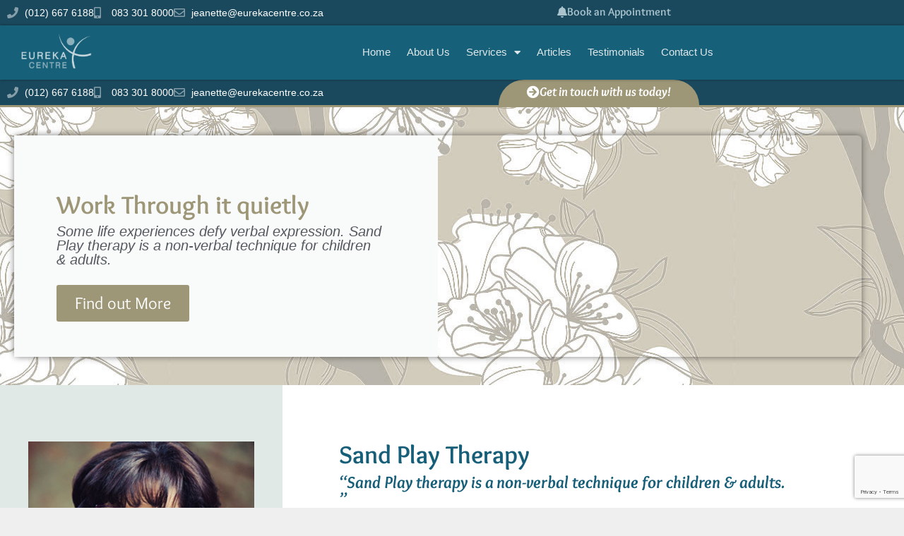

--- FILE ---
content_type: text/html; charset=UTF-8
request_url: https://www.eurekacentre.co.za/services/sand-play-therapy/
body_size: 37492
content:
<!DOCTYPE html>
<html lang="en-US">
<head> <script>
//----------------------------------------------------------
//------ JAVASCRIPT HOOK FUNCTIONS FOR GRAVITY FORMS -------
//----------------------------------------------------------

if ( ! gform ) {
	document.addEventListener( 'gform_main_scripts_loaded', function() { gform.scriptsLoaded = true; } );
	document.addEventListener( 'gform/theme/scripts_loaded', function() { gform.themeScriptsLoaded = true; } );
	window.addEventListener( 'DOMContentLoaded', function() { gform.domLoaded = true; } );

	var gform = {
		domLoaded: false,
		scriptsLoaded: false,
		themeScriptsLoaded: false,
		isFormEditor: () => typeof InitializeEditor === 'function',

		/**
		 * @deprecated 2.9 the use of initializeOnLoaded in the form editor context is deprecated.
		 * @remove-in 4.0 this function will not check for gform.isFormEditor().
		 */
		callIfLoaded: function ( fn ) {
			if ( gform.domLoaded && gform.scriptsLoaded && ( gform.themeScriptsLoaded || gform.isFormEditor() ) ) {
				if ( gform.isFormEditor() ) {
					console.warn( 'The use of gform.initializeOnLoaded() is deprecated in the form editor context and will be removed in Gravity Forms 3.1.' );
				}
				fn();
				return true;
			}
			return false;
		},

		/**
		 * Call a function when all scripts are loaded
		 *
		 * @param function fn the callback function to call when all scripts are loaded
		 *
		 * @returns void
		 */
		initializeOnLoaded: function( fn ) {
			if ( ! gform.callIfLoaded( fn ) ) {
				document.addEventListener( 'gform_main_scripts_loaded', () => { gform.scriptsLoaded = true; gform.callIfLoaded( fn ); } );
				document.addEventListener( 'gform/theme/scripts_loaded', () => { gform.themeScriptsLoaded = true; gform.callIfLoaded( fn ); } );
				window.addEventListener( 'DOMContentLoaded', () => { gform.domLoaded = true; gform.callIfLoaded( fn ); } );
			}
		},

		hooks: { action: {}, filter: {} },
		addAction: function( action, callable, priority, tag ) {
			gform.addHook( 'action', action, callable, priority, tag );
		},
		addFilter: function( action, callable, priority, tag ) {
			gform.addHook( 'filter', action, callable, priority, tag );
		},
		doAction: function( action ) {
			gform.doHook( 'action', action, arguments );
		},
		applyFilters: function( action ) {
			return gform.doHook( 'filter', action, arguments );
		},
		removeAction: function( action, tag ) {
			gform.removeHook( 'action', action, tag );
		},
		removeFilter: function( action, priority, tag ) {
			gform.removeHook( 'filter', action, priority, tag );
		},
		addHook: function( hookType, action, callable, priority, tag ) {
			if ( undefined == gform.hooks[hookType][action] ) {
				gform.hooks[hookType][action] = [];
			}
			var hooks = gform.hooks[hookType][action];
			if ( undefined == tag ) {
				tag = action + '_' + hooks.length;
			}
			if( priority == undefined ){
				priority = 10;
			}

			gform.hooks[hookType][action].push( { tag:tag, callable:callable, priority:priority } );
		},
		doHook: function( hookType, action, args ) {

			// splice args from object into array and remove first index which is the hook name
			args = Array.prototype.slice.call(args, 1);

			if ( undefined != gform.hooks[hookType][action] ) {
				var hooks = gform.hooks[hookType][action], hook;
				//sort by priority
				hooks.sort(function(a,b){return a["priority"]-b["priority"]});

				hooks.forEach( function( hookItem ) {
					hook = hookItem.callable;

					if(typeof hook != 'function')
						hook = window[hook];
					if ( 'action' == hookType ) {
						hook.apply(null, args);
					} else {
						args[0] = hook.apply(null, args);
					}
				} );
			}
			if ( 'filter'==hookType ) {
				return args[0];
			}
		},
		removeHook: function( hookType, action, priority, tag ) {
			if ( undefined != gform.hooks[hookType][action] ) {
				var hooks = gform.hooks[hookType][action];
				hooks = hooks.filter( function(hook, index, arr) {
					var removeHook = (undefined==tag||tag==hook.tag) && (undefined==priority||priority==hook.priority);
					return !removeHook;
				} );
				gform.hooks[hookType][action] = hooks;
			}
		}
	};
}
</script>

	<meta charset="UTF-8">
	<title>Sand Play Therapy &#8211; Eureka Centre</title>
<meta name='robots' content='max-image-preview:large' />
	<style>img:is([sizes="auto" i], [sizes^="auto," i]) { contain-intrinsic-size: 3000px 1500px }</style>
	<meta name="viewport" content="width=device-width, initial-scale=1"><link rel='dns-prefetch' href='//www.google.com' />
<link rel='dns-prefetch' href='//www.googletagmanager.com' />
<link rel="alternate" type="application/rss+xml" title="Eureka Centre &raquo; Feed" href="https://www.eurekacentre.co.za/feed/" />
<link rel="alternate" type="application/rss+xml" title="Eureka Centre &raquo; Comments Feed" href="https://www.eurekacentre.co.za/comments/feed/" />
<script>
window._wpemojiSettings = {"baseUrl":"https:\/\/s.w.org\/images\/core\/emoji\/15.0.3\/72x72\/","ext":".png","svgUrl":"https:\/\/s.w.org\/images\/core\/emoji\/15.0.3\/svg\/","svgExt":".svg","source":{"wpemoji":"https:\/\/www.eurekacentre.co.za\/wp-includes\/js\/wp-emoji.js?ver=6.7.4","twemoji":"https:\/\/www.eurekacentre.co.za\/wp-includes\/js\/twemoji.js?ver=6.7.4"}};
/**
 * @output wp-includes/js/wp-emoji-loader.js
 */

/**
 * Emoji Settings as exported in PHP via _print_emoji_detection_script().
 * @typedef WPEmojiSettings
 * @type {object}
 * @property {?object} source
 * @property {?string} source.concatemoji
 * @property {?string} source.twemoji
 * @property {?string} source.wpemoji
 * @property {?boolean} DOMReady
 * @property {?Function} readyCallback
 */

/**
 * Support tests.
 * @typedef SupportTests
 * @type {object}
 * @property {?boolean} flag
 * @property {?boolean} emoji
 */

/**
 * IIFE to detect emoji support and load Twemoji if needed.
 *
 * @param {Window} window
 * @param {Document} document
 * @param {WPEmojiSettings} settings
 */
( function wpEmojiLoader( window, document, settings ) {
	if ( typeof Promise === 'undefined' ) {
		return;
	}

	var sessionStorageKey = 'wpEmojiSettingsSupports';
	var tests = [ 'flag', 'emoji' ];

	/**
	 * Checks whether the browser supports offloading to a Worker.
	 *
	 * @since 6.3.0
	 *
	 * @private
	 *
	 * @returns {boolean}
	 */
	function supportsWorkerOffloading() {
		return (
			typeof Worker !== 'undefined' &&
			typeof OffscreenCanvas !== 'undefined' &&
			typeof URL !== 'undefined' &&
			URL.createObjectURL &&
			typeof Blob !== 'undefined'
		);
	}

	/**
	 * @typedef SessionSupportTests
	 * @type {object}
	 * @property {number} timestamp
	 * @property {SupportTests} supportTests
	 */

	/**
	 * Get support tests from session.
	 *
	 * @since 6.3.0
	 *
	 * @private
	 *
	 * @returns {?SupportTests} Support tests, or null if not set or older than 1 week.
	 */
	function getSessionSupportTests() {
		try {
			/** @type {SessionSupportTests} */
			var item = JSON.parse(
				sessionStorage.getItem( sessionStorageKey )
			);
			if (
				typeof item === 'object' &&
				typeof item.timestamp === 'number' &&
				new Date().valueOf() < item.timestamp + 604800 && // Note: Number is a week in seconds.
				typeof item.supportTests === 'object'
			) {
				return item.supportTests;
			}
		} catch ( e ) {}
		return null;
	}

	/**
	 * Persist the supports in session storage.
	 *
	 * @since 6.3.0
	 *
	 * @private
	 *
	 * @param {SupportTests} supportTests Support tests.
	 */
	function setSessionSupportTests( supportTests ) {
		try {
			/** @type {SessionSupportTests} */
			var item = {
				supportTests: supportTests,
				timestamp: new Date().valueOf()
			};

			sessionStorage.setItem(
				sessionStorageKey,
				JSON.stringify( item )
			);
		} catch ( e ) {}
	}

	/**
	 * Checks if two sets of Emoji characters render the same visually.
	 *
	 * This function may be serialized to run in a Worker. Therefore, it cannot refer to variables from the containing
	 * scope. Everything must be passed by parameters.
	 *
	 * @since 4.9.0
	 *
	 * @private
	 *
	 * @param {CanvasRenderingContext2D} context 2D Context.
	 * @param {string} set1 Set of Emoji to test.
	 * @param {string} set2 Set of Emoji to test.
	 *
	 * @return {boolean} True if the two sets render the same.
	 */
	function emojiSetsRenderIdentically( context, set1, set2 ) {
		// Cleanup from previous test.
		context.clearRect( 0, 0, context.canvas.width, context.canvas.height );
		context.fillText( set1, 0, 0 );
		var rendered1 = new Uint32Array(
			context.getImageData(
				0,
				0,
				context.canvas.width,
				context.canvas.height
			).data
		);

		// Cleanup from previous test.
		context.clearRect( 0, 0, context.canvas.width, context.canvas.height );
		context.fillText( set2, 0, 0 );
		var rendered2 = new Uint32Array(
			context.getImageData(
				0,
				0,
				context.canvas.width,
				context.canvas.height
			).data
		);

		return rendered1.every( function ( rendered2Data, index ) {
			return rendered2Data === rendered2[ index ];
		} );
	}

	/**
	 * Determines if the browser properly renders Emoji that Twemoji can supplement.
	 *
	 * This function may be serialized to run in a Worker. Therefore, it cannot refer to variables from the containing
	 * scope. Everything must be passed by parameters.
	 *
	 * @since 4.2.0
	 *
	 * @private
	 *
	 * @param {CanvasRenderingContext2D} context 2D Context.
	 * @param {string} type Whether to test for support of "flag" or "emoji".
	 * @param {Function} emojiSetsRenderIdentically Reference to emojiSetsRenderIdentically function, needed due to minification.
	 *
	 * @return {boolean} True if the browser can render emoji, false if it cannot.
	 */
	function browserSupportsEmoji( context, type, emojiSetsRenderIdentically ) {
		var isIdentical;

		switch ( type ) {
			case 'flag':
				/*
				 * Test for Transgender flag compatibility. Added in Unicode 13.
				 *
				 * To test for support, we try to render it, and compare the rendering to how it would look if
				 * the browser doesn't render it correctly (white flag emoji + transgender symbol).
				 */
				isIdentical = emojiSetsRenderIdentically(
					context,
					'\uD83C\uDFF3\uFE0F\u200D\u26A7\uFE0F', // as a zero-width joiner sequence
					'\uD83C\uDFF3\uFE0F\u200B\u26A7\uFE0F' // separated by a zero-width space
				);

				if ( isIdentical ) {
					return false;
				}

				/*
				 * Test for UN flag compatibility. This is the least supported of the letter locale flags,
				 * so gives us an easy test for full support.
				 *
				 * To test for support, we try to render it, and compare the rendering to how it would look if
				 * the browser doesn't render it correctly ([U] + [N]).
				 */
				isIdentical = emojiSetsRenderIdentically(
					context,
					'\uD83C\uDDFA\uD83C\uDDF3', // as the sequence of two code points
					'\uD83C\uDDFA\u200B\uD83C\uDDF3' // as the two code points separated by a zero-width space
				);

				if ( isIdentical ) {
					return false;
				}

				/*
				 * Test for English flag compatibility. England is a country in the United Kingdom, it
				 * does not have a two letter locale code but rather a five letter sub-division code.
				 *
				 * To test for support, we try to render it, and compare the rendering to how it would look if
				 * the browser doesn't render it correctly (black flag emoji + [G] + [B] + [E] + [N] + [G]).
				 */
				isIdentical = emojiSetsRenderIdentically(
					context,
					// as the flag sequence
					'\uD83C\uDFF4\uDB40\uDC67\uDB40\uDC62\uDB40\uDC65\uDB40\uDC6E\uDB40\uDC67\uDB40\uDC7F',
					// with each code point separated by a zero-width space
					'\uD83C\uDFF4\u200B\uDB40\uDC67\u200B\uDB40\uDC62\u200B\uDB40\uDC65\u200B\uDB40\uDC6E\u200B\uDB40\uDC67\u200B\uDB40\uDC7F'
				);

				return ! isIdentical;
			case 'emoji':
				/*
				 * Four and twenty blackbirds baked in a pie.
				 *
				 * To test for Emoji 15.0 support, try to render a new emoji: Blackbird.
				 *
				 * The Blackbird is a ZWJ sequence combining 🐦 Bird and ⬛ large black square.,
				 *
				 * 0x1F426 (\uD83D\uDC26) == Bird
				 * 0x200D == Zero-Width Joiner (ZWJ) that links the code points for the new emoji or
				 * 0x200B == Zero-Width Space (ZWS) that is rendered for clients not supporting the new emoji.
				 * 0x2B1B == Large Black Square
				 *
				 * When updating this test for future Emoji releases, ensure that individual emoji that make up the
				 * sequence come from older emoji standards.
				 */
				isIdentical = emojiSetsRenderIdentically(
					context,
					'\uD83D\uDC26\u200D\u2B1B', // as the zero-width joiner sequence
					'\uD83D\uDC26\u200B\u2B1B' // separated by a zero-width space
				);

				return ! isIdentical;
		}

		return false;
	}

	/**
	 * Checks emoji support tests.
	 *
	 * This function may be serialized to run in a Worker. Therefore, it cannot refer to variables from the containing
	 * scope. Everything must be passed by parameters.
	 *
	 * @since 6.3.0
	 *
	 * @private
	 *
	 * @param {string[]} tests Tests.
	 * @param {Function} browserSupportsEmoji Reference to browserSupportsEmoji function, needed due to minification.
	 * @param {Function} emojiSetsRenderIdentically Reference to emojiSetsRenderIdentically function, needed due to minification.
	 *
	 * @return {SupportTests} Support tests.
	 */
	function testEmojiSupports( tests, browserSupportsEmoji, emojiSetsRenderIdentically ) {
		var canvas;
		if (
			typeof WorkerGlobalScope !== 'undefined' &&
			self instanceof WorkerGlobalScope
		) {
			canvas = new OffscreenCanvas( 300, 150 ); // Dimensions are default for HTMLCanvasElement.
		} else {
			canvas = document.createElement( 'canvas' );
		}

		var context = canvas.getContext( '2d', { willReadFrequently: true } );

		/*
		 * Chrome on OS X added native emoji rendering in M41. Unfortunately,
		 * it doesn't work when the font is bolder than 500 weight. So, we
		 * check for bold rendering support to avoid invisible emoji in Chrome.
		 */
		context.textBaseline = 'top';
		context.font = '600 32px Arial';

		var supports = {};
		tests.forEach( function ( test ) {
			supports[ test ] = browserSupportsEmoji( context, test, emojiSetsRenderIdentically );
		} );
		return supports;
	}

	/**
	 * Adds a script to the head of the document.
	 *
	 * @ignore
	 *
	 * @since 4.2.0
	 *
	 * @param {string} src The url where the script is located.
	 *
	 * @return {void}
	 */
	function addScript( src ) {
		var script = document.createElement( 'script' );
		script.src = src;
		script.defer = true;
		document.head.appendChild( script );
	}

	settings.supports = {
		everything: true,
		everythingExceptFlag: true
	};

	// Create a promise for DOMContentLoaded since the worker logic may finish after the event has fired.
	var domReadyPromise = new Promise( function ( resolve ) {
		document.addEventListener( 'DOMContentLoaded', resolve, {
			once: true
		} );
	} );

	// Obtain the emoji support from the browser, asynchronously when possible.
	new Promise( function ( resolve ) {
		var supportTests = getSessionSupportTests();
		if ( supportTests ) {
			resolve( supportTests );
			return;
		}

		if ( supportsWorkerOffloading() ) {
			try {
				// Note that the functions are being passed as arguments due to minification.
				var workerScript =
					'postMessage(' +
					testEmojiSupports.toString() +
					'(' +
					[
						JSON.stringify( tests ),
						browserSupportsEmoji.toString(),
						emojiSetsRenderIdentically.toString()
					].join( ',' ) +
					'));';
				var blob = new Blob( [ workerScript ], {
					type: 'text/javascript'
				} );
				var worker = new Worker( URL.createObjectURL( blob ), { name: 'wpTestEmojiSupports' } );
				worker.onmessage = function ( event ) {
					supportTests = event.data;
					setSessionSupportTests( supportTests );
					worker.terminate();
					resolve( supportTests );
				};
				return;
			} catch ( e ) {}
		}

		supportTests = testEmojiSupports( tests, browserSupportsEmoji, emojiSetsRenderIdentically );
		setSessionSupportTests( supportTests );
		resolve( supportTests );
	} )
		// Once the browser emoji support has been obtained from the session, finalize the settings.
		.then( function ( supportTests ) {
			/*
			 * Tests the browser support for flag emojis and other emojis, and adjusts the
			 * support settings accordingly.
			 */
			for ( var test in supportTests ) {
				settings.supports[ test ] = supportTests[ test ];

				settings.supports.everything =
					settings.supports.everything && settings.supports[ test ];

				if ( 'flag' !== test ) {
					settings.supports.everythingExceptFlag =
						settings.supports.everythingExceptFlag &&
						settings.supports[ test ];
				}
			}

			settings.supports.everythingExceptFlag =
				settings.supports.everythingExceptFlag &&
				! settings.supports.flag;

			// Sets DOMReady to false and assigns a ready function to settings.
			settings.DOMReady = false;
			settings.readyCallback = function () {
				settings.DOMReady = true;
			};
		} )
		.then( function () {
			return domReadyPromise;
		} )
		.then( function () {
			// When the browser can not render everything we need to load a polyfill.
			if ( ! settings.supports.everything ) {
				settings.readyCallback();

				var src = settings.source || {};

				if ( src.concatemoji ) {
					addScript( src.concatemoji );
				} else if ( src.wpemoji && src.twemoji ) {
					addScript( src.twemoji );
					addScript( src.wpemoji );
				}
			}
		} );
} )( window, document, window._wpemojiSettings );
</script>
<style id='wp-emoji-styles-inline-css'>

	img.wp-smiley, img.emoji {
		display: inline !important;
		border: none !important;
		box-shadow: none !important;
		height: 1em !important;
		width: 1em !important;
		margin: 0 0.07em !important;
		vertical-align: -0.1em !important;
		background: none !important;
		padding: 0 !important;
	}
</style>
<style id='classic-theme-styles-inline-css'>
/**
 * These rules are needed for backwards compatibility.
 * They should match the button element rules in the base theme.json file.
 */
.wp-block-button__link {
	color: #ffffff;
	background-color: #32373c;
	border-radius: 9999px; /* 100% causes an oval, but any explicit but really high value retains the pill shape. */

	/* This needs a low specificity so it won't override the rules from the button element if defined in theme.json. */
	box-shadow: none;
	text-decoration: none;

	/* The extra 2px are added to size solids the same as the outline versions.*/
	padding: calc(0.667em + 2px) calc(1.333em + 2px);

	font-size: 1.125em;
}

.wp-block-file__button {
	background: #32373c;
	color: #ffffff;
	text-decoration: none;
}

</style>
<style id='global-styles-inline-css'>
:root{--wp--preset--aspect-ratio--square: 1;--wp--preset--aspect-ratio--4-3: 4/3;--wp--preset--aspect-ratio--3-4: 3/4;--wp--preset--aspect-ratio--3-2: 3/2;--wp--preset--aspect-ratio--2-3: 2/3;--wp--preset--aspect-ratio--16-9: 16/9;--wp--preset--aspect-ratio--9-16: 9/16;--wp--preset--color--black: #000000;--wp--preset--color--cyan-bluish-gray: #abb8c3;--wp--preset--color--white: #ffffff;--wp--preset--color--pale-pink: #f78da7;--wp--preset--color--vivid-red: #cf2e2e;--wp--preset--color--luminous-vivid-orange: #ff6900;--wp--preset--color--luminous-vivid-amber: #fcb900;--wp--preset--color--light-green-cyan: #7bdcb5;--wp--preset--color--vivid-green-cyan: #00d084;--wp--preset--color--pale-cyan-blue: #8ed1fc;--wp--preset--color--vivid-cyan-blue: #0693e3;--wp--preset--color--vivid-purple: #9b51e0;--wp--preset--color--contrast: var(--contrast);--wp--preset--color--contrast-2: var(--contrast-2);--wp--preset--color--contrast-3: var(--contrast-3);--wp--preset--color--base: var(--base);--wp--preset--color--base-2: var(--base-2);--wp--preset--color--base-3: var(--base-3);--wp--preset--color--accent: var(--accent);--wp--preset--gradient--vivid-cyan-blue-to-vivid-purple: linear-gradient(135deg,rgba(6,147,227,1) 0%,rgb(155,81,224) 100%);--wp--preset--gradient--light-green-cyan-to-vivid-green-cyan: linear-gradient(135deg,rgb(122,220,180) 0%,rgb(0,208,130) 100%);--wp--preset--gradient--luminous-vivid-amber-to-luminous-vivid-orange: linear-gradient(135deg,rgba(252,185,0,1) 0%,rgba(255,105,0,1) 100%);--wp--preset--gradient--luminous-vivid-orange-to-vivid-red: linear-gradient(135deg,rgba(255,105,0,1) 0%,rgb(207,46,46) 100%);--wp--preset--gradient--very-light-gray-to-cyan-bluish-gray: linear-gradient(135deg,rgb(238,238,238) 0%,rgb(169,184,195) 100%);--wp--preset--gradient--cool-to-warm-spectrum: linear-gradient(135deg,rgb(74,234,220) 0%,rgb(151,120,209) 20%,rgb(207,42,186) 40%,rgb(238,44,130) 60%,rgb(251,105,98) 80%,rgb(254,248,76) 100%);--wp--preset--gradient--blush-light-purple: linear-gradient(135deg,rgb(255,206,236) 0%,rgb(152,150,240) 100%);--wp--preset--gradient--blush-bordeaux: linear-gradient(135deg,rgb(254,205,165) 0%,rgb(254,45,45) 50%,rgb(107,0,62) 100%);--wp--preset--gradient--luminous-dusk: linear-gradient(135deg,rgb(255,203,112) 0%,rgb(199,81,192) 50%,rgb(65,88,208) 100%);--wp--preset--gradient--pale-ocean: linear-gradient(135deg,rgb(255,245,203) 0%,rgb(182,227,212) 50%,rgb(51,167,181) 100%);--wp--preset--gradient--electric-grass: linear-gradient(135deg,rgb(202,248,128) 0%,rgb(113,206,126) 100%);--wp--preset--gradient--midnight: linear-gradient(135deg,rgb(2,3,129) 0%,rgb(40,116,252) 100%);--wp--preset--font-size--small: 13px;--wp--preset--font-size--medium: 20px;--wp--preset--font-size--large: 36px;--wp--preset--font-size--x-large: 42px;--wp--preset--spacing--20: 0.44rem;--wp--preset--spacing--30: 0.67rem;--wp--preset--spacing--40: 1rem;--wp--preset--spacing--50: 1.5rem;--wp--preset--spacing--60: 2.25rem;--wp--preset--spacing--70: 3.38rem;--wp--preset--spacing--80: 5.06rem;--wp--preset--shadow--natural: 6px 6px 9px rgba(0, 0, 0, 0.2);--wp--preset--shadow--deep: 12px 12px 50px rgba(0, 0, 0, 0.4);--wp--preset--shadow--sharp: 6px 6px 0px rgba(0, 0, 0, 0.2);--wp--preset--shadow--outlined: 6px 6px 0px -3px rgba(255, 255, 255, 1), 6px 6px rgba(0, 0, 0, 1);--wp--preset--shadow--crisp: 6px 6px 0px rgba(0, 0, 0, 1);}:where(.is-layout-flex){gap: 0.5em;}:where(.is-layout-grid){gap: 0.5em;}body .is-layout-flex{display: flex;}.is-layout-flex{flex-wrap: wrap;align-items: center;}.is-layout-flex > :is(*, div){margin: 0;}body .is-layout-grid{display: grid;}.is-layout-grid > :is(*, div){margin: 0;}:where(.wp-block-columns.is-layout-flex){gap: 2em;}:where(.wp-block-columns.is-layout-grid){gap: 2em;}:where(.wp-block-post-template.is-layout-flex){gap: 1.25em;}:where(.wp-block-post-template.is-layout-grid){gap: 1.25em;}.has-black-color{color: var(--wp--preset--color--black) !important;}.has-cyan-bluish-gray-color{color: var(--wp--preset--color--cyan-bluish-gray) !important;}.has-white-color{color: var(--wp--preset--color--white) !important;}.has-pale-pink-color{color: var(--wp--preset--color--pale-pink) !important;}.has-vivid-red-color{color: var(--wp--preset--color--vivid-red) !important;}.has-luminous-vivid-orange-color{color: var(--wp--preset--color--luminous-vivid-orange) !important;}.has-luminous-vivid-amber-color{color: var(--wp--preset--color--luminous-vivid-amber) !important;}.has-light-green-cyan-color{color: var(--wp--preset--color--light-green-cyan) !important;}.has-vivid-green-cyan-color{color: var(--wp--preset--color--vivid-green-cyan) !important;}.has-pale-cyan-blue-color{color: var(--wp--preset--color--pale-cyan-blue) !important;}.has-vivid-cyan-blue-color{color: var(--wp--preset--color--vivid-cyan-blue) !important;}.has-vivid-purple-color{color: var(--wp--preset--color--vivid-purple) !important;}.has-black-background-color{background-color: var(--wp--preset--color--black) !important;}.has-cyan-bluish-gray-background-color{background-color: var(--wp--preset--color--cyan-bluish-gray) !important;}.has-white-background-color{background-color: var(--wp--preset--color--white) !important;}.has-pale-pink-background-color{background-color: var(--wp--preset--color--pale-pink) !important;}.has-vivid-red-background-color{background-color: var(--wp--preset--color--vivid-red) !important;}.has-luminous-vivid-orange-background-color{background-color: var(--wp--preset--color--luminous-vivid-orange) !important;}.has-luminous-vivid-amber-background-color{background-color: var(--wp--preset--color--luminous-vivid-amber) !important;}.has-light-green-cyan-background-color{background-color: var(--wp--preset--color--light-green-cyan) !important;}.has-vivid-green-cyan-background-color{background-color: var(--wp--preset--color--vivid-green-cyan) !important;}.has-pale-cyan-blue-background-color{background-color: var(--wp--preset--color--pale-cyan-blue) !important;}.has-vivid-cyan-blue-background-color{background-color: var(--wp--preset--color--vivid-cyan-blue) !important;}.has-vivid-purple-background-color{background-color: var(--wp--preset--color--vivid-purple) !important;}.has-black-border-color{border-color: var(--wp--preset--color--black) !important;}.has-cyan-bluish-gray-border-color{border-color: var(--wp--preset--color--cyan-bluish-gray) !important;}.has-white-border-color{border-color: var(--wp--preset--color--white) !important;}.has-pale-pink-border-color{border-color: var(--wp--preset--color--pale-pink) !important;}.has-vivid-red-border-color{border-color: var(--wp--preset--color--vivid-red) !important;}.has-luminous-vivid-orange-border-color{border-color: var(--wp--preset--color--luminous-vivid-orange) !important;}.has-luminous-vivid-amber-border-color{border-color: var(--wp--preset--color--luminous-vivid-amber) !important;}.has-light-green-cyan-border-color{border-color: var(--wp--preset--color--light-green-cyan) !important;}.has-vivid-green-cyan-border-color{border-color: var(--wp--preset--color--vivid-green-cyan) !important;}.has-pale-cyan-blue-border-color{border-color: var(--wp--preset--color--pale-cyan-blue) !important;}.has-vivid-cyan-blue-border-color{border-color: var(--wp--preset--color--vivid-cyan-blue) !important;}.has-vivid-purple-border-color{border-color: var(--wp--preset--color--vivid-purple) !important;}.has-vivid-cyan-blue-to-vivid-purple-gradient-background{background: var(--wp--preset--gradient--vivid-cyan-blue-to-vivid-purple) !important;}.has-light-green-cyan-to-vivid-green-cyan-gradient-background{background: var(--wp--preset--gradient--light-green-cyan-to-vivid-green-cyan) !important;}.has-luminous-vivid-amber-to-luminous-vivid-orange-gradient-background{background: var(--wp--preset--gradient--luminous-vivid-amber-to-luminous-vivid-orange) !important;}.has-luminous-vivid-orange-to-vivid-red-gradient-background{background: var(--wp--preset--gradient--luminous-vivid-orange-to-vivid-red) !important;}.has-very-light-gray-to-cyan-bluish-gray-gradient-background{background: var(--wp--preset--gradient--very-light-gray-to-cyan-bluish-gray) !important;}.has-cool-to-warm-spectrum-gradient-background{background: var(--wp--preset--gradient--cool-to-warm-spectrum) !important;}.has-blush-light-purple-gradient-background{background: var(--wp--preset--gradient--blush-light-purple) !important;}.has-blush-bordeaux-gradient-background{background: var(--wp--preset--gradient--blush-bordeaux) !important;}.has-luminous-dusk-gradient-background{background: var(--wp--preset--gradient--luminous-dusk) !important;}.has-pale-ocean-gradient-background{background: var(--wp--preset--gradient--pale-ocean) !important;}.has-electric-grass-gradient-background{background: var(--wp--preset--gradient--electric-grass) !important;}.has-midnight-gradient-background{background: var(--wp--preset--gradient--midnight) !important;}.has-small-font-size{font-size: var(--wp--preset--font-size--small) !important;}.has-medium-font-size{font-size: var(--wp--preset--font-size--medium) !important;}.has-large-font-size{font-size: var(--wp--preset--font-size--large) !important;}.has-x-large-font-size{font-size: var(--wp--preset--font-size--x-large) !important;}
:where(.wp-block-post-template.is-layout-flex){gap: 1.25em;}:where(.wp-block-post-template.is-layout-grid){gap: 1.25em;}
:where(.wp-block-columns.is-layout-flex){gap: 2em;}:where(.wp-block-columns.is-layout-grid){gap: 2em;}
:root :where(.wp-block-pullquote){font-size: 1.5em;line-height: 1.6;}
</style>
<link rel='stylesheet' id='generate-style-grid-css' href='https://www.eurekacentre.co.za/wp-content/themes/generatepress/assets/css/unsemantic-grid.css?ver=3.6.1' media='all' />
<link rel='stylesheet' id='generate-style-css' href='https://www.eurekacentre.co.za/wp-content/themes/generatepress/assets/css/style.css?ver=3.6.1' media='all' />
<style id='generate-style-inline-css'>
body{background-color:#efefef;color:#3a3a3a;}a{color:#1e73be;}a:hover, a:focus, a:active{color:#000000;}body .grid-container{max-width:1100px;}.wp-block-group__inner-container{max-width:1100px;margin-left:auto;margin-right:auto;}:root{--contrast:#222222;--contrast-2:#575760;--contrast-3:#b2b2be;--base:#f0f0f0;--base-2:#f7f8f9;--base-3:#ffffff;--accent:#1e73be;}:root .has-contrast-color{color:var(--contrast);}:root .has-contrast-background-color{background-color:var(--contrast);}:root .has-contrast-2-color{color:var(--contrast-2);}:root .has-contrast-2-background-color{background-color:var(--contrast-2);}:root .has-contrast-3-color{color:var(--contrast-3);}:root .has-contrast-3-background-color{background-color:var(--contrast-3);}:root .has-base-color{color:var(--base);}:root .has-base-background-color{background-color:var(--base);}:root .has-base-2-color{color:var(--base-2);}:root .has-base-2-background-color{background-color:var(--base-2);}:root .has-base-3-color{color:var(--base-3);}:root .has-base-3-background-color{background-color:var(--base-3);}:root .has-accent-color{color:var(--accent);}:root .has-accent-background-color{background-color:var(--accent);}body, button, input, select, textarea{font-family:-apple-system, system-ui, BlinkMacSystemFont, "Segoe UI", Helvetica, Arial, sans-serif, "Apple Color Emoji", "Segoe UI Emoji", "Segoe UI Symbol";}body{line-height:1.5;}.entry-content > [class*="wp-block-"]:not(:last-child):not(.wp-block-heading){margin-bottom:1.5em;}.main-title{font-size:45px;}.main-navigation .main-nav ul ul li a{font-size:14px;}.sidebar .widget, .footer-widgets .widget{font-size:17px;}h1{font-weight:300;font-size:40px;}h2{font-weight:300;font-size:30px;}h3{font-size:20px;}h4{font-size:inherit;}h5{font-size:inherit;}@media (max-width:768px){.main-title{font-size:30px;}h1{font-size:30px;}h2{font-size:25px;}}.top-bar{background-color:#636363;color:#ffffff;}.top-bar a{color:#ffffff;}.top-bar a:hover{color:#303030;}.site-header{background-color:#ffffff;color:#3a3a3a;}.site-header a{color:#3a3a3a;}.main-title a,.main-title a:hover{color:#222222;}.site-description{color:#757575;}.main-navigation,.main-navigation ul ul{background-color:#222222;}.main-navigation .main-nav ul li a, .main-navigation .menu-toggle, .main-navigation .menu-bar-items{color:#ffffff;}.main-navigation .main-nav ul li:not([class*="current-menu-"]):hover > a, .main-navigation .main-nav ul li:not([class*="current-menu-"]):focus > a, .main-navigation .main-nav ul li.sfHover:not([class*="current-menu-"]) > a, .main-navigation .menu-bar-item:hover > a, .main-navigation .menu-bar-item.sfHover > a{color:#ffffff;background-color:#3f3f3f;}button.menu-toggle:hover,button.menu-toggle:focus,.main-navigation .mobile-bar-items a,.main-navigation .mobile-bar-items a:hover,.main-navigation .mobile-bar-items a:focus{color:#ffffff;}.main-navigation .main-nav ul li[class*="current-menu-"] > a{color:#ffffff;background-color:#3f3f3f;}.navigation-search input[type="search"],.navigation-search input[type="search"]:active, .navigation-search input[type="search"]:focus, .main-navigation .main-nav ul li.search-item.active > a, .main-navigation .menu-bar-items .search-item.active > a{color:#ffffff;background-color:#3f3f3f;}.main-navigation ul ul{background-color:#3f3f3f;}.main-navigation .main-nav ul ul li a{color:#ffffff;}.main-navigation .main-nav ul ul li:not([class*="current-menu-"]):hover > a,.main-navigation .main-nav ul ul li:not([class*="current-menu-"]):focus > a, .main-navigation .main-nav ul ul li.sfHover:not([class*="current-menu-"]) > a{color:#ffffff;background-color:#4f4f4f;}.main-navigation .main-nav ul ul li[class*="current-menu-"] > a{color:#ffffff;background-color:#4f4f4f;}.separate-containers .inside-article, .separate-containers .comments-area, .separate-containers .page-header, .one-container .container, .separate-containers .paging-navigation, .inside-page-header{background-color:#ffffff;}.entry-meta{color:#595959;}.entry-meta a{color:#595959;}.entry-meta a:hover{color:#1e73be;}.sidebar .widget{background-color:#ffffff;}.sidebar .widget .widget-title{color:#000000;}.footer-widgets{background-color:#ffffff;}.footer-widgets .widget-title{color:#000000;}.site-info{color:#ffffff;background-color:#222222;}.site-info a{color:#ffffff;}.site-info a:hover{color:#606060;}.footer-bar .widget_nav_menu .current-menu-item a{color:#606060;}input[type="text"],input[type="email"],input[type="url"],input[type="password"],input[type="search"],input[type="tel"],input[type="number"],textarea,select{color:#666666;background-color:#fafafa;border-color:#cccccc;}input[type="text"]:focus,input[type="email"]:focus,input[type="url"]:focus,input[type="password"]:focus,input[type="search"]:focus,input[type="tel"]:focus,input[type="number"]:focus,textarea:focus,select:focus{color:#666666;background-color:#ffffff;border-color:#bfbfbf;}button,html input[type="button"],input[type="reset"],input[type="submit"],a.button,a.wp-block-button__link:not(.has-background){color:#ffffff;background-color:#666666;}button:hover,html input[type="button"]:hover,input[type="reset"]:hover,input[type="submit"]:hover,a.button:hover,button:focus,html input[type="button"]:focus,input[type="reset"]:focus,input[type="submit"]:focus,a.button:focus,a.wp-block-button__link:not(.has-background):active,a.wp-block-button__link:not(.has-background):focus,a.wp-block-button__link:not(.has-background):hover{color:#ffffff;background-color:#3f3f3f;}a.generate-back-to-top{background-color:rgba( 0,0,0,0.4 );color:#ffffff;}a.generate-back-to-top:hover,a.generate-back-to-top:focus{background-color:rgba( 0,0,0,0.6 );color:#ffffff;}:root{--gp-search-modal-bg-color:var(--base-3);--gp-search-modal-text-color:var(--contrast);--gp-search-modal-overlay-bg-color:rgba(0,0,0,0.2);}@media (max-width:768px){.main-navigation .menu-bar-item:hover > a, .main-navigation .menu-bar-item.sfHover > a{background:none;color:#ffffff;}}.inside-top-bar{padding:10px;}.inside-header{padding:40px;}.site-main .wp-block-group__inner-container{padding:40px;}.entry-content .alignwide, body:not(.no-sidebar) .entry-content .alignfull{margin-left:-40px;width:calc(100% + 80px);max-width:calc(100% + 80px);}.rtl .menu-item-has-children .dropdown-menu-toggle{padding-left:20px;}.rtl .main-navigation .main-nav ul li.menu-item-has-children > a{padding-right:20px;}.site-info{padding:20px;}@media (max-width:768px){.separate-containers .inside-article, .separate-containers .comments-area, .separate-containers .page-header, .separate-containers .paging-navigation, .one-container .site-content, .inside-page-header{padding:30px;}.site-main .wp-block-group__inner-container{padding:30px;}.site-info{padding-right:10px;padding-left:10px;}.entry-content .alignwide, body:not(.no-sidebar) .entry-content .alignfull{margin-left:-30px;width:calc(100% + 60px);max-width:calc(100% + 60px);}}.one-container .sidebar .widget{padding:0px;}/* End cached CSS */@media (max-width:768px){.main-navigation .menu-toggle,.main-navigation .mobile-bar-items,.sidebar-nav-mobile:not(#sticky-placeholder){display:block;}.main-navigation ul,.gen-sidebar-nav{display:none;}[class*="nav-float-"] .site-header .inside-header > *{float:none;clear:both;}}
</style>
<link rel='stylesheet' id='generate-mobile-style-css' href='https://www.eurekacentre.co.za/wp-content/themes/generatepress/assets/css/mobile.css?ver=3.6.1' media='all' />
<link rel='stylesheet' id='generate-font-icons-css' href='https://www.eurekacentre.co.za/wp-content/themes/generatepress/assets/css/components/font-icons.css?ver=3.6.1' media='all' />
<link rel='stylesheet' id='elementor-frontend-css' href='https://www.eurekacentre.co.za/wp-content/plugins/elementor/assets/css/frontend.css?ver=3.34.2' media='all' />
<link rel='stylesheet' id='widget-image-css' href='https://www.eurekacentre.co.za/wp-content/plugins/elementor/assets/css/widget-image.min.css?ver=3.34.2' media='all' />
<link rel='stylesheet' id='widget-heading-css' href='https://www.eurekacentre.co.za/wp-content/plugins/elementor/assets/css/widget-heading.min.css?ver=3.34.2' media='all' />
<link rel='stylesheet' id='e-popup-css' href='https://www.eurekacentre.co.za/wp-content/plugins/elementor-pro/assets/css/conditionals/popup.min.css?ver=3.34.2' media='all' />
<link rel='stylesheet' id='eael-general-css' href='https://www.eurekacentre.co.za/wp-content/plugins/essential-addons-for-elementor-lite/assets/front-end/css/view/general.min.css?ver=6.5.8' media='all' />
<link rel='stylesheet' id='eael-1992-css' href='https://www.eurekacentre.co.za/wp-content/uploads/essential-addons-elementor/eael-1992.css?ver=1590878019' media='all' />
<link rel='stylesheet' id='gravity_forms_theme_reset-css' href='https://www.eurekacentre.co.za/wp-content/plugins/gravityforms/assets/css/dist/gravity-forms-theme-reset.min.css?ver=2.9.26' media='all' />
<link rel='stylesheet' id='gravity_forms_theme_foundation-css' href='https://www.eurekacentre.co.za/wp-content/plugins/gravityforms/assets/css/dist/gravity-forms-theme-foundation.min.css?ver=2.9.26' media='all' />
<link rel='stylesheet' id='gravity_forms_theme_framework-css' href='https://www.eurekacentre.co.za/wp-content/plugins/gravityforms/assets/css/dist/gravity-forms-theme-framework.min.css?ver=2.9.26' media='all' />
<link rel='stylesheet' id='e-animation-wobble-css' href='https://www.eurekacentre.co.za/wp-content/plugins/elementor/assets/lib/animations/styles/wobble.css?ver=3.34.2' media='all' />
<link rel='stylesheet' id='widget-icon-list-css' href='https://www.eurekacentre.co.za/wp-content/plugins/elementor/assets/css/widget-icon-list.min.css?ver=3.34.2' media='all' />
<link rel='stylesheet' id='widget-nav-menu-css' href='https://www.eurekacentre.co.za/wp-content/plugins/elementor-pro/assets/css/widget-nav-menu.min.css?ver=3.34.2' media='all' />
<link rel='stylesheet' id='e-sticky-css' href='https://www.eurekacentre.co.za/wp-content/plugins/elementor-pro/assets/css/modules/sticky.css?ver=3.34.2' media='all' />
<link rel='stylesheet' id='eael-513-css' href='https://www.eurekacentre.co.za/wp-content/uploads/essential-addons-elementor/eael-513.css?ver=1590878019' media='all' />
<link rel='stylesheet' id='e-animation-rotateIn-css' href='https://www.eurekacentre.co.za/wp-content/plugins/elementor/assets/lib/animations/styles/rotateIn.css?ver=3.34.2' media='all' />
<link rel='stylesheet' id='widget-divider-css' href='https://www.eurekacentre.co.za/wp-content/plugins/elementor/assets/css/widget-divider.min.css?ver=3.34.2' media='all' />
<link rel='stylesheet' id='e-animation-headShake-css' href='https://www.eurekacentre.co.za/wp-content/plugins/elementor/assets/lib/animations/styles/headShake.css?ver=3.34.2' media='all' />
<link rel='stylesheet' id='swiper-css' href='https://www.eurekacentre.co.za/wp-content/plugins/elementor/assets/lib/swiper/v8/css/swiper.css?ver=8.4.5' media='all' />
<link rel='stylesheet' id='e-swiper-css' href='https://www.eurekacentre.co.za/wp-content/plugins/elementor/assets/css/conditionals/e-swiper.css?ver=3.34.2' media='all' />
<link rel='stylesheet' id='widget-testimonial-carousel-css' href='https://www.eurekacentre.co.za/wp-content/plugins/elementor-pro/assets/css/widget-testimonial-carousel.min.css?ver=3.34.2' media='all' />
<link rel='stylesheet' id='widget-carousel-module-base-css' href='https://www.eurekacentre.co.za/wp-content/plugins/elementor-pro/assets/css/widget-carousel-module-base.min.css?ver=3.34.2' media='all' />
<link rel='stylesheet' id='e-ribbon-css' href='https://www.eurekacentre.co.za/wp-content/plugins/elementor-pro/assets/css/conditionals/ribbon.min.css?ver=3.34.2' media='all' />
<link rel='stylesheet' id='widget-call-to-action-css' href='https://www.eurekacentre.co.za/wp-content/plugins/elementor-pro/assets/css/widget-call-to-action.min.css?ver=3.34.2' media='all' />
<link rel='stylesheet' id='e-transitions-css' href='https://www.eurekacentre.co.za/wp-content/plugins/elementor-pro/assets/css/conditionals/transitions.min.css?ver=3.34.2' media='all' />
<link rel='stylesheet' id='widget-menu-anchor-css' href='https://www.eurekacentre.co.za/wp-content/plugins/elementor/assets/css/widget-menu-anchor.min.css?ver=3.34.2' media='all' />
<link rel='stylesheet' id='widget-spacer-css' href='https://www.eurekacentre.co.za/wp-content/plugins/elementor/assets/css/widget-spacer.min.css?ver=3.34.2' media='all' />
<link rel='stylesheet' id='eael-828-css' href='https://www.eurekacentre.co.za/wp-content/uploads/essential-addons-elementor/eael-828.css?ver=1590878019' media='all' />
<link rel='stylesheet' id='elementor-icons-css' href='https://www.eurekacentre.co.za/wp-content/plugins/elementor/assets/lib/eicons/css/elementor-icons.css?ver=5.46.0' media='all' />
<style id='elementor-icons-inline-css'>

		.elementor-add-new-section .elementor-add-templately-promo-button{
            background-color: #5d4fff !important;
            background-image: url(https://www.eurekacentre.co.za/wp-content/plugins/essential-addons-for-elementor-lite/assets/admin/images/templately/logo-icon.svg);
            background-repeat: no-repeat;
            background-position: center center;
            position: relative;
        }
        
		.elementor-add-new-section .elementor-add-templately-promo-button > i{
            height: 12px;
        }
        
        body .elementor-add-new-section .elementor-add-section-area-button {
            margin-left: 0;
        }

		.elementor-add-new-section .elementor-add-templately-promo-button{
            background-color: #5d4fff !important;
            background-image: url(https://www.eurekacentre.co.za/wp-content/plugins/essential-addons-for-elementor-lite/assets/admin/images/templately/logo-icon.svg);
            background-repeat: no-repeat;
            background-position: center center;
            position: relative;
        }
        
		.elementor-add-new-section .elementor-add-templately-promo-button > i{
            height: 12px;
        }
        
        body .elementor-add-new-section .elementor-add-section-area-button {
            margin-left: 0;
        }

		.elementor-add-new-section .elementor-add-templately-promo-button{
            background-color: #5d4fff !important;
            background-image: url(https://www.eurekacentre.co.za/wp-content/plugins/essential-addons-for-elementor-lite/assets/admin/images/templately/logo-icon.svg);
            background-repeat: no-repeat;
            background-position: center center;
            position: relative;
        }
        
		.elementor-add-new-section .elementor-add-templately-promo-button > i{
            height: 12px;
        }
        
        body .elementor-add-new-section .elementor-add-section-area-button {
            margin-left: 0;
        }

		.elementor-add-new-section .elementor-add-templately-promo-button{
            background-color: #5d4fff !important;
            background-image: url(https://www.eurekacentre.co.za/wp-content/plugins/essential-addons-for-elementor-lite/assets/admin/images/templately/logo-icon.svg);
            background-repeat: no-repeat;
            background-position: center center;
            position: relative;
        }
        
		.elementor-add-new-section .elementor-add-templately-promo-button > i{
            height: 12px;
        }
        
        body .elementor-add-new-section .elementor-add-section-area-button {
            margin-left: 0;
        }

		.elementor-add-new-section .elementor-add-templately-promo-button{
            background-color: #5d4fff !important;
            background-image: url(https://www.eurekacentre.co.za/wp-content/plugins/essential-addons-for-elementor-lite/assets/admin/images/templately/logo-icon.svg);
            background-repeat: no-repeat;
            background-position: center center;
            position: relative;
        }
        
		.elementor-add-new-section .elementor-add-templately-promo-button > i{
            height: 12px;
        }
        
        body .elementor-add-new-section .elementor-add-section-area-button {
            margin-left: 0;
        }

		.elementor-add-new-section .elementor-add-templately-promo-button{
            background-color: #5d4fff !important;
            background-image: url(https://www.eurekacentre.co.za/wp-content/plugins/essential-addons-for-elementor-lite/assets/admin/images/templately/logo-icon.svg);
            background-repeat: no-repeat;
            background-position: center center;
            position: relative;
        }
        
		.elementor-add-new-section .elementor-add-templately-promo-button > i{
            height: 12px;
        }
        
        body .elementor-add-new-section .elementor-add-section-area-button {
            margin-left: 0;
        }
</style>
<link rel='stylesheet' id='elementor-post-1753-css' href='https://www.eurekacentre.co.za/wp-content/uploads/elementor/css/post-1753.css?ver=1769182312' media='all' />
<link rel='stylesheet' id='font-awesome-5-all-css' href='https://www.eurekacentre.co.za/wp-content/plugins/elementor/assets/lib/font-awesome/css/all.css?ver=3.34.2' media='all' />
<link rel='stylesheet' id='font-awesome-4-shim-css' href='https://www.eurekacentre.co.za/wp-content/plugins/elementor/assets/lib/font-awesome/css/v4-shims.css?ver=3.34.2' media='all' />
<link rel='stylesheet' id='e-animation-fadeInUp-css' href='https://www.eurekacentre.co.za/wp-content/plugins/elementor/assets/lib/animations/styles/fadeInUp.css?ver=3.34.2' media='all' />
<link rel='stylesheet' id='e-animation-fadeIn-css' href='https://www.eurekacentre.co.za/wp-content/plugins/elementor/assets/lib/animations/styles/fadeIn.css?ver=3.34.2' media='all' />
<link rel='stylesheet' id='widget-posts-css' href='https://www.eurekacentre.co.za/wp-content/plugins/elementor-pro/assets/css/widget-posts.min.css?ver=3.34.2' media='all' />
<link rel='stylesheet' id='elementor-post-828-css' href='https://www.eurekacentre.co.za/wp-content/uploads/elementor/css/post-828.css?ver=1769220213' media='all' />
<link rel='stylesheet' id='elementor-post-2008-css' href='https://www.eurekacentre.co.za/wp-content/uploads/elementor/css/post-2008.css?ver=1769182313' media='all' />
<link rel='stylesheet' id='elementor-post-1992-css' href='https://www.eurekacentre.co.za/wp-content/uploads/elementor/css/post-1992.css?ver=1769182313' media='all' />
<link rel='stylesheet' id='elementor-post-105-css' href='https://www.eurekacentre.co.za/wp-content/uploads/elementor/css/post-105.css?ver=1769182313' media='all' />
<link rel='stylesheet' id='elementor-post-513-css' href='https://www.eurekacentre.co.za/wp-content/uploads/elementor/css/post-513.css?ver=1769182314' media='all' />
<link rel='stylesheet' id='elementor-gf-local-overlock-css' href='https://www.eurekacentre.co.za/wp-content/uploads/elementor/google-fonts/css/overlock.css?ver=1737480303' media='all' />
<link rel='stylesheet' id='elementor-gf-local-robotoslab-css' href='https://www.eurekacentre.co.za/wp-content/uploads/elementor/google-fonts/css/robotoslab.css?ver=1737480304' media='all' />
<link rel='stylesheet' id='elementor-gf-local-vibur-css' href='https://www.eurekacentre.co.za/wp-content/uploads/elementor/google-fonts/css/vibur.css?ver=1737480460' media='all' />
<link rel='stylesheet' id='elementor-gf-local-roboto-css' href='https://www.eurekacentre.co.za/wp-content/uploads/elementor/google-fonts/css/roboto.css?ver=1737480309' media='all' />
<link rel='stylesheet' id='elementor-icons-shared-0-css' href='https://www.eurekacentre.co.za/wp-content/plugins/elementor/assets/lib/font-awesome/css/fontawesome.css?ver=5.15.3' media='all' />
<link rel='stylesheet' id='elementor-icons-fa-solid-css' href='https://www.eurekacentre.co.za/wp-content/plugins/elementor/assets/lib/font-awesome/css/solid.css?ver=5.15.3' media='all' />
<link rel='stylesheet' id='elementor-icons-fa-brands-css' href='https://www.eurekacentre.co.za/wp-content/plugins/elementor/assets/lib/font-awesome/css/brands.css?ver=5.15.3' media='all' />
<script src="https://www.eurekacentre.co.za/wp-includes/js/jquery/jquery.js?ver=3.7.1" id="jquery-core-js"></script>
<script src="https://www.eurekacentre.co.za/wp-includes/js/jquery/jquery-migrate.js?ver=3.4.1" id="jquery-migrate-js"></script>
<script src="https://www.eurekacentre.co.za/wp-content/plugins/elementor/assets/lib/font-awesome/js/v4-shims.js?ver=3.34.2" id="font-awesome-4-shim-js"></script>

<!-- Google tag (gtag.js) snippet added by Site Kit -->
<!-- Google Analytics snippet added by Site Kit -->
<script src="https://www.googletagmanager.com/gtag/js?id=GT-P3F9XN3" id="google_gtagjs-js" async></script>
<script id="google_gtagjs-js-after">
window.dataLayer = window.dataLayer || [];function gtag(){dataLayer.push(arguments);}
gtag("set","linker",{"domains":["www.eurekacentre.co.za"]});
gtag("js", new Date());
gtag("set", "developer_id.dZTNiMT", true);
gtag("config", "GT-P3F9XN3");
</script>
<link rel="https://api.w.org/" href="https://www.eurekacentre.co.za/wp-json/" /><link rel="alternate" title="JSON" type="application/json" href="https://www.eurekacentre.co.za/wp-json/wp/v2/pages/828" /><link rel="EditURI" type="application/rsd+xml" title="RSD" href="https://www.eurekacentre.co.za/xmlrpc.php?rsd" />
<meta name="generator" content="WordPress 6.7.4" />
<link rel="canonical" href="https://www.eurekacentre.co.za/services/sand-play-therapy/" />
<link rel='shortlink' href='https://www.eurekacentre.co.za/?p=828' />
<link rel="alternate" title="oEmbed (JSON)" type="application/json+oembed" href="https://www.eurekacentre.co.za/wp-json/oembed/1.0/embed?url=https%3A%2F%2Fwww.eurekacentre.co.za%2Fservices%2Fsand-play-therapy%2F" />
<link rel="alternate" title="oEmbed (XML)" type="text/xml+oembed" href="https://www.eurekacentre.co.za/wp-json/oembed/1.0/embed?url=https%3A%2F%2Fwww.eurekacentre.co.za%2Fservices%2Fsand-play-therapy%2F&#038;format=xml" />
<meta name="generator" content="Site Kit by Google 1.170.0" /><meta name="generator" content="Elementor 3.34.2; features: additional_custom_breakpoints; settings: css_print_method-external, google_font-enabled, font_display-auto">
<style>.recentcomments a{display:inline !important;padding:0 !important;margin:0 !important;}</style>			<style>
				.e-con.e-parent:nth-of-type(n+4):not(.e-lazyloaded):not(.e-no-lazyload),
				.e-con.e-parent:nth-of-type(n+4):not(.e-lazyloaded):not(.e-no-lazyload) * {
					background-image: none !important;
				}
				@media screen and (max-height: 1024px) {
					.e-con.e-parent:nth-of-type(n+3):not(.e-lazyloaded):not(.e-no-lazyload),
					.e-con.e-parent:nth-of-type(n+3):not(.e-lazyloaded):not(.e-no-lazyload) * {
						background-image: none !important;
					}
				}
				@media screen and (max-height: 640px) {
					.e-con.e-parent:nth-of-type(n+2):not(.e-lazyloaded):not(.e-no-lazyload),
					.e-con.e-parent:nth-of-type(n+2):not(.e-lazyloaded):not(.e-no-lazyload) * {
						background-image: none !important;
					}
				}
			</style>
			<link rel="icon" href="https://www.eurekacentre.co.za/wp-content/uploads/2019/09/favicon.png" sizes="32x32" />
<link rel="icon" href="https://www.eurekacentre.co.za/wp-content/uploads/2019/09/favicon.png" sizes="192x192" />
<link rel="apple-touch-icon" href="https://www.eurekacentre.co.za/wp-content/uploads/2019/09/favicon.png" />
<meta name="msapplication-TileImage" content="https://www.eurekacentre.co.za/wp-content/uploads/2019/09/favicon.png" />
		<style id="wp-custom-css">
			blockquote {
font-family: "Overlock" !important;
font-weight: 600 !important;
color: #175F79 !important;
background-color: #d5e5ea;	
font-size: 20px;
border-left: 5px solid #bcd4db;
padding: 30px 20px 30px 20px;
line-height: 1.1;
}

h3 {
font-family: "Overlock" !important;
font-size: 30px!important;
font-weight: 600 !important;
margin-bottom: 10px;
line-height: 1em;
color: #175f79;
}

h4 {
font-family: "Overlock" !important; font-style: italic;
font-size: 24px!important;
font-weight: 600 !important;
margin-bottom: 20px;
line-height: 1em;
color: #175f79;
}

strong {
color: #175f79;
}

ul {
  list-style-type:square;
	color: #175f79;
}


ul li {
line-height: 1.4em !important;
}

.page-header-image {
display:none;	
}

.teams-names .elementor-image-box-title {
font-size: 22px!important;
}

.gform_wrapper .gf_page_steps {
border-bottom: none;	
}
.gform_wrapper .gform_page_footer {border-top: none;}

.gf_step_number,.gf_step_label {
	color: #cccccc;
}		</style>
		<meta name="traceparent" content="00-9c3e1c875d6977be0000001769410597-9c3e1c875d6977be-01"></head>

<body class="page-template page-template-elementor_header_footer page page-id-828 page-child parent-pageid-108 wp-custom-logo wp-embed-responsive no-sidebar nav-below-header one-container fluid-header active-footer-widgets-3 nav-aligned-left header-aligned-left dropdown-hover featured-image-active elementor-default elementor-template-full-width elementor-kit-1753 elementor-page elementor-page-828 full-width-content" itemtype="https://schema.org/WebPage" itemscope>
	<a class="screen-reader-text skip-link" href="#content" title="Skip to content">Skip to content</a>		<header data-elementor-type="header" data-elementor-id="105" class="elementor elementor-105 elementor-location-header" data-elementor-post-type="elementor_library">
					<section class="elementor-section elementor-top-section elementor-element elementor-element-ecc9d85 elementor-section-boxed elementor-section-height-default elementor-section-height-default" data-id="ecc9d85" data-element_type="section" data-settings="{&quot;background_background&quot;:&quot;classic&quot;}">
						<div class="elementor-container elementor-column-gap-default">
					<div class="elementor-column elementor-col-50 elementor-top-column elementor-element elementor-element-995b97f" data-id="995b97f" data-element_type="column">
			<div class="elementor-widget-wrap elementor-element-populated">
						<div class="elementor-element elementor-element-63950e2 elementor-icon-list--layout-inline elementor-align-start elementor-tablet-align-center elementor-mobile-align-center elementor-list-item-link-full_width elementor-widget elementor-widget-icon-list" data-id="63950e2" data-element_type="widget" data-widget_type="icon-list.default">
				<div class="elementor-widget-container">
							<ul class="elementor-icon-list-items elementor-inline-items">
							<li class="elementor-icon-list-item elementor-inline-item">
											<span class="elementor-icon-list-icon">
																<i class="fa fa-phone" aria-hidden="true"></i>
													</span>
										<span class="elementor-icon-list-text">(012) 667 6188</span>
									</li>
								<li class="elementor-icon-list-item elementor-inline-item">
											<span class="elementor-icon-list-icon">
																<i class="fa fa-mobile" aria-hidden="true"></i>
													</span>
										<span class="elementor-icon-list-text">083 301 8000</span>
									</li>
								<li class="elementor-icon-list-item elementor-inline-item">
											<span class="elementor-icon-list-icon">
																<i class="fa fa-envelope-o" aria-hidden="true"></i>
													</span>
										<span class="elementor-icon-list-text"><a href="/cdn-cgi/l/email-protection" class="__cf_email__" data-cfemail="8ae0efebe4effefeefcaeffff8efe1ebe9efe4fef8efa4e9e5a4f0eb">[email&#160;protected]</a></span>
									</li>
						</ul>
						</div>
				</div>
					</div>
		</div>
				<div class="elementor-column elementor-col-50 elementor-top-column elementor-element elementor-element-d696845" data-id="d696845" data-element_type="column">
			<div class="elementor-widget-wrap elementor-element-populated">
						<div class="elementor-element elementor-element-47346be elementor-align-right elementor-mobile-align-center elementor-widget elementor-widget-button" data-id="47346be" data-element_type="widget" data-widget_type="button.default">
				<div class="elementor-widget-container">
									<div class="elementor-button-wrapper">
					<a class="elementor-button elementor-button-link elementor-size-xs" href="#contact">
						<span class="elementor-button-content-wrapper">
						<span class="elementor-button-icon">
				<i aria-hidden="true" class="fas fa-bell"></i>			</span>
									<span class="elementor-button-text">Book an Appointment</span>
					</span>
					</a>
				</div>
								</div>
				</div>
					</div>
		</div>
					</div>
		</section>
				<section class="elementor-section elementor-top-section elementor-element elementor-element-3c39de96 elementor-section-content-middle elementor-section-boxed elementor-section-height-default elementor-section-height-default" data-id="3c39de96" data-element_type="section" data-settings="{&quot;background_background&quot;:&quot;classic&quot;,&quot;sticky&quot;:&quot;top&quot;,&quot;sticky_on&quot;:[&quot;desktop&quot;,&quot;tablet&quot;,&quot;mobile&quot;],&quot;sticky_offset&quot;:0,&quot;sticky_effects_offset&quot;:0,&quot;sticky_anchor_link_offset&quot;:0}">
							<div class="elementor-background-overlay"></div>
							<div class="elementor-container elementor-column-gap-no">
					<div class="elementor-column elementor-col-50 elementor-top-column elementor-element elementor-element-3d933689" data-id="3d933689" data-element_type="column">
			<div class="elementor-widget-wrap elementor-element-populated">
						<div class="elementor-element elementor-element-1fc2fd4 elementor-widget elementor-widget-theme-site-logo elementor-widget-image" data-id="1fc2fd4" data-element_type="widget" data-widget_type="theme-site-logo.default">
				<div class="elementor-widget-container">
											<a href="https://www.eurekacentre.co.za">
			<img fetchpriority="high" width="625" height="317" src="https://www.eurekacentre.co.za/wp-content/uploads/2019/03/cropped-eureka-logo.png" class="attachment-full size-full wp-image-7" alt="" srcset="https://www.eurekacentre.co.za/wp-content/uploads/2019/03/cropped-eureka-logo.png 625w, https://www.eurekacentre.co.za/wp-content/uploads/2019/03/cropped-eureka-logo-300x152.png 300w" sizes="(max-width: 625px) 100vw, 625px" />				</a>
											</div>
				</div>
					</div>
		</div>
				<div class="elementor-column elementor-col-50 elementor-top-column elementor-element elementor-element-5ca30dcd" data-id="5ca30dcd" data-element_type="column">
			<div class="elementor-widget-wrap elementor-element-populated">
						<div class="elementor-element elementor-element-485ba000 elementor-nav-menu--stretch elementor-nav-menu__align-end elementor-nav-menu--dropdown-mobile elementor-nav-menu__text-align-aside elementor-nav-menu--toggle elementor-nav-menu--burger elementor-widget elementor-widget-nav-menu" data-id="485ba000" data-element_type="widget" data-settings="{&quot;full_width&quot;:&quot;stretch&quot;,&quot;layout&quot;:&quot;horizontal&quot;,&quot;submenu_icon&quot;:{&quot;value&quot;:&quot;&lt;i class=\&quot;fas fa-caret-down\&quot; aria-hidden=\&quot;true\&quot;&gt;&lt;\/i&gt;&quot;,&quot;library&quot;:&quot;fa-solid&quot;},&quot;toggle&quot;:&quot;burger&quot;}" data-widget_type="nav-menu.default">
				<div class="elementor-widget-container">
								<nav aria-label="Menu" class="elementor-nav-menu--main elementor-nav-menu__container elementor-nav-menu--layout-horizontal e--pointer-underline e--animation-fade">
				<ul id="menu-1-485ba000" class="elementor-nav-menu"><li class="menu-item menu-item-type-post_type menu-item-object-page menu-item-home menu-item-131"><a href="https://www.eurekacentre.co.za/" class="elementor-item">Home</a></li>
<li class="menu-item menu-item-type-post_type menu-item-object-page menu-item-130"><a href="https://www.eurekacentre.co.za/about-us/" class="elementor-item">About Us</a></li>
<li class="menu-item menu-item-type-post_type menu-item-object-page current-page-ancestor current-menu-ancestor current-menu-parent current-page-parent current_page_parent current_page_ancestor menu-item-has-children menu-item-129"><a href="https://www.eurekacentre.co.za/services/" class="elementor-item">Services</a>
<ul class="sub-menu elementor-nav-menu--dropdown">
	<li class="menu-item menu-item-type-post_type menu-item-object-page menu-item-833"><a href="https://www.eurekacentre.co.za/services/hypnotherapy/" class="elementor-sub-item">Hypnotherapy</a></li>
	<li class="menu-item menu-item-type-post_type menu-item-object-page menu-item-831"><a href="https://www.eurekacentre.co.za/services/bwrt/" class="elementor-sub-item">BWRT</a></li>
	<li class="menu-item menu-item-type-post_type menu-item-object-page menu-item-627"><a href="https://www.eurekacentre.co.za/services/imago-relationship-therapy/" class="elementor-sub-item">Imago Relationship Therapy</a></li>
	<li class="menu-item menu-item-type-post_type menu-item-object-page menu-item-832"><a href="https://www.eurekacentre.co.za/services/emdr/" class="elementor-sub-item">EMDR</a></li>
	<li class="menu-item menu-item-type-post_type menu-item-object-page current-menu-item page_item page-item-828 current_page_item menu-item-830"><a href="https://www.eurekacentre.co.za/services/sand-play-therapy/" aria-current="page" class="elementor-sub-item elementor-item-active">Sand Play Therapy</a></li>
</ul>
</li>
<li class="menu-item menu-item-type-post_type menu-item-object-page menu-item-128"><a href="https://www.eurekacentre.co.za/articles/" class="elementor-item">Articles</a></li>
<li class="menu-item menu-item-type-post_type menu-item-object-page menu-item-126"><a href="https://www.eurekacentre.co.za/testimonials/" class="elementor-item">Testimonials</a></li>
<li class="menu-item menu-item-type-post_type menu-item-object-page menu-item-124"><a href="https://www.eurekacentre.co.za/contact-us/" class="elementor-item">Contact Us</a></li>
</ul>			</nav>
					<div class="elementor-menu-toggle" role="button" tabindex="0" aria-label="Menu Toggle" aria-expanded="false">
			<i aria-hidden="true" role="presentation" class="elementor-menu-toggle__icon--open eicon-menu-bar"></i><i aria-hidden="true" role="presentation" class="elementor-menu-toggle__icon--close eicon-close"></i>		</div>
					<nav class="elementor-nav-menu--dropdown elementor-nav-menu__container" aria-hidden="true">
				<ul id="menu-2-485ba000" class="elementor-nav-menu"><li class="menu-item menu-item-type-post_type menu-item-object-page menu-item-home menu-item-131"><a href="https://www.eurekacentre.co.za/" class="elementor-item" tabindex="-1">Home</a></li>
<li class="menu-item menu-item-type-post_type menu-item-object-page menu-item-130"><a href="https://www.eurekacentre.co.za/about-us/" class="elementor-item" tabindex="-1">About Us</a></li>
<li class="menu-item menu-item-type-post_type menu-item-object-page current-page-ancestor current-menu-ancestor current-menu-parent current-page-parent current_page_parent current_page_ancestor menu-item-has-children menu-item-129"><a href="https://www.eurekacentre.co.za/services/" class="elementor-item" tabindex="-1">Services</a>
<ul class="sub-menu elementor-nav-menu--dropdown">
	<li class="menu-item menu-item-type-post_type menu-item-object-page menu-item-833"><a href="https://www.eurekacentre.co.za/services/hypnotherapy/" class="elementor-sub-item" tabindex="-1">Hypnotherapy</a></li>
	<li class="menu-item menu-item-type-post_type menu-item-object-page menu-item-831"><a href="https://www.eurekacentre.co.za/services/bwrt/" class="elementor-sub-item" tabindex="-1">BWRT</a></li>
	<li class="menu-item menu-item-type-post_type menu-item-object-page menu-item-627"><a href="https://www.eurekacentre.co.za/services/imago-relationship-therapy/" class="elementor-sub-item" tabindex="-1">Imago Relationship Therapy</a></li>
	<li class="menu-item menu-item-type-post_type menu-item-object-page menu-item-832"><a href="https://www.eurekacentre.co.za/services/emdr/" class="elementor-sub-item" tabindex="-1">EMDR</a></li>
	<li class="menu-item menu-item-type-post_type menu-item-object-page current-menu-item page_item page-item-828 current_page_item menu-item-830"><a href="https://www.eurekacentre.co.za/services/sand-play-therapy/" aria-current="page" class="elementor-sub-item elementor-item-active" tabindex="-1">Sand Play Therapy</a></li>
</ul>
</li>
<li class="menu-item menu-item-type-post_type menu-item-object-page menu-item-128"><a href="https://www.eurekacentre.co.za/articles/" class="elementor-item" tabindex="-1">Articles</a></li>
<li class="menu-item menu-item-type-post_type menu-item-object-page menu-item-126"><a href="https://www.eurekacentre.co.za/testimonials/" class="elementor-item" tabindex="-1">Testimonials</a></li>
<li class="menu-item menu-item-type-post_type menu-item-object-page menu-item-124"><a href="https://www.eurekacentre.co.za/contact-us/" class="elementor-item" tabindex="-1">Contact Us</a></li>
</ul>			</nav>
						</div>
				</div>
					</div>
		</div>
					</div>
		</section>
				</header>
				<div class="featured-image page-header-image grid-container grid-parent">
			<img width="1000" height="800" src="https://www.eurekacentre.co.za/wp-content/uploads/2019/05/sand-play.jpg" class="attachment-full size-full wp-post-image" alt="" itemprop="image" decoding="async" srcset="https://www.eurekacentre.co.za/wp-content/uploads/2019/05/sand-play.jpg 1000w, https://www.eurekacentre.co.za/wp-content/uploads/2019/05/sand-play-300x240.jpg 300w, https://www.eurekacentre.co.za/wp-content/uploads/2019/05/sand-play-768x614.jpg 768w" sizes="(max-width: 1000px) 100vw, 1000px" />		</div>
		
	<div class="site grid-container container hfeed grid-parent" id="page">
				<div class="site-content" id="content">
					<div data-elementor-type="wp-post" data-elementor-id="828" class="elementor elementor-828" data-elementor-post-type="page">
						<section class="elementor-section elementor-top-section elementor-element elementor-element-28bc830b elementor-section-boxed elementor-section-height-default elementor-section-height-default" data-id="28bc830b" data-element_type="section" data-settings="{&quot;background_background&quot;:&quot;classic&quot;}">
						<div class="elementor-container elementor-column-gap-default">
					<div class="elementor-column elementor-col-50 elementor-top-column elementor-element elementor-element-362e7e70" data-id="362e7e70" data-element_type="column">
			<div class="elementor-widget-wrap elementor-element-populated">
						<div class="elementor-element elementor-element-74b62969 elementor-icon-list--layout-inline elementor-align-start elementor-tablet-align-center elementor-mobile-align-center elementor-list-item-link-full_width elementor-widget elementor-widget-icon-list" data-id="74b62969" data-element_type="widget" data-widget_type="icon-list.default">
				<div class="elementor-widget-container">
							<ul class="elementor-icon-list-items elementor-inline-items">
							<li class="elementor-icon-list-item elementor-inline-item">
											<span class="elementor-icon-list-icon">
																<i class="fa fa-phone" aria-hidden="true"></i>
													</span>
										<span class="elementor-icon-list-text">(012) 667 6188</span>
									</li>
								<li class="elementor-icon-list-item elementor-inline-item">
											<span class="elementor-icon-list-icon">
																<i class="fa fa-mobile" aria-hidden="true"></i>
													</span>
										<span class="elementor-icon-list-text">083 301 8000</span>
									</li>
								<li class="elementor-icon-list-item elementor-inline-item">
											<span class="elementor-icon-list-icon">
																<i class="fa fa-envelope-o" aria-hidden="true"></i>
													</span>
										<span class="elementor-icon-list-text"><a href="/cdn-cgi/l/email-protection" class="__cf_email__" data-cfemail="bcd6d9ddd2d9c8c8d9fcd9c9ced9d7dddfd9d2c8ced992dfd392c6dd">[email&#160;protected]</a></span>
									</li>
						</ul>
						</div>
				</div>
					</div>
		</div>
				<div class="elementor-column elementor-col-50 elementor-top-column elementor-element elementor-element-6b1bd590" data-id="6b1bd590" data-element_type="column">
			<div class="elementor-widget-wrap elementor-element-populated">
						<div class="elementor-element elementor-element-41418346 elementor-align-right elementor-mobile-align-center elementor-widget elementor-widget-button" data-id="41418346" data-element_type="widget" data-widget_type="button.default">
				<div class="elementor-widget-container">
									<div class="elementor-button-wrapper">
					<a class="elementor-button elementor-button-link elementor-size-xs" href="#contact">
						<span class="elementor-button-content-wrapper">
						<span class="elementor-button-icon">
									<i class="fa fa-arrow-circle-right" aria-hidden="true"></i>
							</span>
									<span class="elementor-button-text">Get in touch with us today!</span>
					</span>
					</a>
				</div>
								</div>
				</div>
					</div>
		</div>
					</div>
		</section>
				<section class="elementor-section elementor-top-section elementor-element elementor-element-ddfd2d4 elementor-section-boxed elementor-section-height-default elementor-section-height-default" data-id="ddfd2d4" data-element_type="section" data-settings="{&quot;background_background&quot;:&quot;classic&quot;}">
							<div class="elementor-background-overlay"></div>
							<div class="elementor-container elementor-column-gap-default">
					<div class="elementor-column elementor-col-100 elementor-top-column elementor-element elementor-element-d00e16e" data-id="d00e16e" data-element_type="column">
			<div class="elementor-widget-wrap elementor-element-populated">
						<div class="elementor-element elementor-element-5932426d elementor-cta--layout-image-right elementor-cta--valign-middle elementor-bg-transform elementor-bg-transform-move-left elementor-cta--tablet-layout-image-right elementor-cta--mobile-layout-image-above elementor-cta--skin-classic elementor-widget elementor-widget-call-to-action" data-id="5932426d" data-element_type="widget" data-widget_type="call-to-action.default">
				<div class="elementor-widget-container">
							<div class="elementor-cta">
					<div class="elementor-cta__bg-wrapper">
				<div class="elementor-cta__bg elementor-bg" style="background-image: url(https://www.eurekacentre.co.za/wp-content/uploads/2019/05/sand-play.jpg);" role="img" aria-label="sand-play"></div>
				<div class="elementor-cta__bg-overlay"></div>
			</div>
							<div class="elementor-cta__content">
				
									<h2 class="elementor-cta__title elementor-cta__content-item elementor-content-item">
						Work Through it quietly					</h2>
				
									<div class="elementor-cta__description elementor-cta__content-item elementor-content-item">
						Some life experiences defy verbal expression. Sand Play therapy is a non-verbal technique for children &amp; adults.					</div>
				
									<div class="elementor-cta__button-wrapper elementor-cta__content-item elementor-content-item ">
					<a class="elementor-cta__button elementor-button elementor-size-" href="#about">
						Find out More					</a>
					</div>
							</div>
						</div>
						</div>
				</div>
					</div>
		</div>
					</div>
		</section>
				<section class="elementor-section elementor-top-section elementor-element elementor-element-5b59d36b elementor-section-boxed elementor-section-height-default elementor-section-height-default" data-id="5b59d36b" data-element_type="section">
						<div class="elementor-container elementor-column-gap-default">
					<div class="elementor-column elementor-col-50 elementor-top-column elementor-element elementor-element-28b60449" data-id="28b60449" data-element_type="column" data-settings="{&quot;background_background&quot;:&quot;classic&quot;}">
			<div class="elementor-widget-wrap elementor-element-populated">
						<div class="elementor-element elementor-element-238eae08 elementor-widget elementor-widget-image" data-id="238eae08" data-element_type="widget" data-widget_type="image.default">
				<div class="elementor-widget-container">
															<img decoding="async" width="400" height="537" src="https://www.eurekacentre.co.za/wp-content/uploads/2019/05/jeanette-dreyer-profile.jpg" class="attachment-large size-large wp-image-644" alt="" srcset="https://www.eurekacentre.co.za/wp-content/uploads/2019/05/jeanette-dreyer-profile.jpg 400w, https://www.eurekacentre.co.za/wp-content/uploads/2019/05/jeanette-dreyer-profile-223x300.jpg 223w" sizes="(max-width: 400px) 100vw, 400px" />															</div>
				</div>
				<div class="elementor-element elementor-element-7bcc2dae elementor-widget elementor-widget-heading" data-id="7bcc2dae" data-element_type="widget" data-widget_type="heading.default">
				<div class="elementor-widget-container">
					<h2 class="elementor-heading-title elementor-size-default">Jeanette Dreyer</h2>				</div>
				</div>
				<div class="elementor-element elementor-element-2f5d54b4 elementor-widget elementor-widget-text-editor" data-id="2f5d54b4" data-element_type="widget" data-widget_type="text-editor.default">
				<div class="elementor-widget-container">
									<p>Jeanette Dreyer is passionate about helping her clients to identify the root their personal negative subconscious programming &amp; guiding them to change their lives for the better.</p>								</div>
				</div>
				<div class="elementor-element elementor-element-626b3432 elementor-widget elementor-widget-text-editor" data-id="626b3432" data-element_type="widget" data-widget_type="text-editor.default">
				<div class="elementor-widget-container">
									<p>Jeanette Dreyer is a very experienced SandPlay Therapist who achieves excellent results.</p>								</div>
				</div>
				<div class="elementor-element elementor-element-746fc3dd elementor-align-left elementor-invisible elementor-widget elementor-widget-button" data-id="746fc3dd" data-element_type="widget" data-settings="{&quot;_animation&quot;:&quot;fadeInUp&quot;}" data-widget_type="button.default">
				<div class="elementor-widget-container">
									<div class="elementor-button-wrapper">
					<a class="elementor-button elementor-button-link elementor-size-sm" href="#contact">
						<span class="elementor-button-content-wrapper">
						<span class="elementor-button-icon">
									<i class="fa fa-chevron-circle-right" aria-hidden="true"></i>
							</span>
									<span class="elementor-button-text">Get In Touch</span>
					</span>
					</a>
				</div>
								</div>
				</div>
					</div>
		</div>
				<div class="elementor-column elementor-col-50 elementor-top-column elementor-element elementor-element-216805fc" data-id="216805fc" data-element_type="column">
			<div class="elementor-widget-wrap elementor-element-populated">
						<div class="elementor-element elementor-element-1b02675e elementor-widget elementor-widget-menu-anchor" data-id="1b02675e" data-element_type="widget" data-widget_type="menu-anchor.default">
				<div class="elementor-widget-container">
							<div class="elementor-menu-anchor" id="about"></div>
						</div>
				</div>
				<div class="elementor-element elementor-element-732844e8 elementor-widget elementor-widget-heading" data-id="732844e8" data-element_type="widget" data-widget_type="heading.default">
				<div class="elementor-widget-container">
					<h2 class="elementor-heading-title elementor-size-default">Sand Play Therapy</h2>				</div>
				</div>
				<div class="elementor-element elementor-element-37573ff6 elementor-widget elementor-widget-text-editor" data-id="37573ff6" data-element_type="widget" data-widget_type="text-editor.default">
				<div class="elementor-widget-container">
									<p>&#8220;Sand Play therapy is a non-verbal technique for children &amp; adults.​&#8221;</p>								</div>
				</div>
				<div class="elementor-element elementor-element-6068e33e elementor-widget elementor-widget-text-editor" data-id="6068e33e" data-element_type="widget" data-widget_type="text-editor.default">
				<div class="elementor-widget-container">
									<p>Eureka Centre offers a specialised form of play therapy namely Sand Play. Sandplay therapy is an alternative non-verbal form of psycho-therapy through which the subconscious mind can be accessed &amp; underlying problems can be solved.</p><p>It is essentially a non-verbal technique. Clients “tell” their story by using small figures to build a picture in a sand tray.</p><blockquote><p>Sand Play creates a bridge between the conscious and the sub-conscious making it possible to access and come to terms with disturbing life experiences which often defy verbal expression.</p></blockquote><p>It offers an alternative to hypnotherapy and EMDR for children &amp; adults and is useful for a wide range of psychological disorders, such as:</p>								</div>
				</div>
				<div class="elementor-element elementor-element-14c960d4 elementor-icon-list--layout-traditional elementor-list-item-link-full_width elementor-widget elementor-widget-icon-list" data-id="14c960d4" data-element_type="widget" data-widget_type="icon-list.default">
				<div class="elementor-widget-container">
							<ul class="elementor-icon-list-items">
							<li class="elementor-icon-list-item">
											<span class="elementor-icon-list-icon">
																<i class="fa fa-check-square-o" aria-hidden="true"></i>
													</span>
										<span class="elementor-icon-list-text">Anger</span>
									</li>
								<li class="elementor-icon-list-item">
											<span class="elementor-icon-list-icon">
																<i class="fa fa-check-square-o" aria-hidden="true"></i>
													</span>
										<span class="elementor-icon-list-text">Anxiety</span>
									</li>
								<li class="elementor-icon-list-item">
											<span class="elementor-icon-list-icon">
																<i class="fa fa-check-square-o" aria-hidden="true"></i>
													</span>
										<span class="elementor-icon-list-text">Behaviour problems</span>
									</li>
								<li class="elementor-icon-list-item">
											<span class="elementor-icon-list-icon">
																<i class="fa fa-check-square-o" aria-hidden="true"></i>
													</span>
										<span class="elementor-icon-list-text">Depression</span>
									</li>
								<li class="elementor-icon-list-item">
											<span class="elementor-icon-list-icon">
																<i class="fa fa-check-square-o" aria-hidden="true"></i>
													</span>
										<span class="elementor-icon-list-text">Relationship Issues</span>
									</li>
						</ul>
						</div>
				</div>
				<div class="elementor-element elementor-element-4fc21ee9 elementor-widget elementor-widget-text-editor" data-id="4fc21ee9" data-element_type="widget" data-widget_type="text-editor.default">
				<div class="elementor-widget-container">
									<p>Some life experiences defy verbal expression. Sand Play therapy is a non-verbal technique for children &amp; adults.</p>								</div>
				</div>
				<div class="elementor-element elementor-element-38b1f8b5 elementor-invisible elementor-widget elementor-widget-button" data-id="38b1f8b5" data-element_type="widget" data-settings="{&quot;_animation&quot;:&quot;fadeInUp&quot;}" data-widget_type="button.default">
				<div class="elementor-widget-container">
									<div class="elementor-button-wrapper">
					<a class="elementor-button elementor-button-link elementor-size-sm" href="#contact">
						<span class="elementor-button-content-wrapper">
						<span class="elementor-button-icon">
									<i class="fa fa-chevron-circle-right" aria-hidden="true"></i>
							</span>
									<span class="elementor-button-text">Book an Appointment</span>
					</span>
					</a>
				</div>
								</div>
				</div>
				<div class="elementor-element elementor-element-f19234d elementor-cta--skin-cover elementor-cta--valign-middle elementor-bg-transform elementor-bg-transform-move-left elementor-widget elementor-widget-call-to-action" data-id="f19234d" data-element_type="widget" data-widget_type="call-to-action.default">
				<div class="elementor-widget-container">
							<div class="elementor-cta">
					<div class="elementor-cta__bg-wrapper">
				<div class="elementor-cta__bg elementor-bg" style="background-image: url(https://www.eurekacentre.co.za/wp-content/uploads/2019/05/sand-play.jpg);" role="img" aria-label="sand-play"></div>
				<div class="elementor-cta__bg-overlay"></div>
			</div>
							<div class="elementor-cta__content">
				
									<h2 class="elementor-cta__title elementor-cta__content-item elementor-content-item">
						What is SandPlay Therapy? 					</h2>
				
									<div class="elementor-cta__description elementor-cta__content-item elementor-content-item">
						Some life experiences defy verbal expression. Sand Play therapy is a non-verbal technique for children &amp; adults.					</div>
				
									<div class="elementor-cta__button-wrapper elementor-cta__content-item elementor-content-item ">
					<a class="elementor-cta__button elementor-button elementor-size-" href="#what-is">
						Find out					</a>
					</div>
							</div>
						</div>
						</div>
				</div>
				<div class="elementor-element elementor-element-4581a72b elementor-widget elementor-widget-text-editor" data-id="4581a72b" data-element_type="widget" data-widget_type="text-editor.default">
				<div class="elementor-widget-container">
									<p><strong>Please be advised:</strong> We have many satisfied clients and we achieve excellent results. However, no Relationship therapist, including myself, can ever guarantee results. Results may vary &amp; every situation is different.</p>								</div>
				</div>
				<div class="elementor-element elementor-element-65bd0f4b elementor-widget elementor-widget-image" data-id="65bd0f4b" data-element_type="widget" data-widget_type="image.default">
				<div class="elementor-widget-container">
															<img loading="lazy" decoding="async" width="846" height="189" src="https://www.eurekacentre.co.za/wp-content/uploads/2019/05/jeanette-d-dreyer2.png" class="attachment-large size-large wp-image-642" alt="" srcset="https://www.eurekacentre.co.za/wp-content/uploads/2019/05/jeanette-d-dreyer2.png 846w, https://www.eurekacentre.co.za/wp-content/uploads/2019/05/jeanette-d-dreyer2-300x67.png 300w, https://www.eurekacentre.co.za/wp-content/uploads/2019/05/jeanette-d-dreyer2-768x172.png 768w" sizes="(max-width: 846px) 100vw, 846px" />															</div>
				</div>
					</div>
		</div>
					</div>
		</section>
				<section class="elementor-section elementor-top-section elementor-element elementor-element-75d737dc animated-slow elementor-section-boxed elementor-section-height-default elementor-section-height-default elementor-invisible" data-id="75d737dc" data-element_type="section" data-settings="{&quot;background_background&quot;:&quot;classic&quot;,&quot;animation&quot;:&quot;fadeIn&quot;}">
							<div class="elementor-background-overlay"></div>
							<div class="elementor-container elementor-column-gap-default">
					<div class="elementor-column elementor-col-100 elementor-top-column elementor-element elementor-element-646be46c" data-id="646be46c" data-element_type="column" data-settings="{&quot;background_background&quot;:&quot;classic&quot;}">
			<div class="elementor-widget-wrap elementor-element-populated">
						<section class="elementor-section elementor-inner-section elementor-element elementor-element-5734b1ca elementor-section-boxed elementor-section-height-default elementor-section-height-default" data-id="5734b1ca" data-element_type="section" data-settings="{&quot;background_background&quot;:&quot;classic&quot;}">
						<div class="elementor-container elementor-column-gap-default">
					<div class="elementor-column elementor-col-50 elementor-inner-column elementor-element elementor-element-f040876" data-id="f040876" data-element_type="column" data-settings="{&quot;background_background&quot;:&quot;classic&quot;}">
			<div class="elementor-widget-wrap elementor-element-populated">
						<div class="elementor-element elementor-element-80c6497 elementor-widget elementor-widget-heading" data-id="80c6497" data-element_type="widget" data-widget_type="heading.default">
				<div class="elementor-widget-container">
					<h2 class="elementor-heading-title elementor-size-default">Find your Freedom</h2>				</div>
				</div>
				<div class="elementor-element elementor-element-20f81055 elementor-widget elementor-widget-text-editor" data-id="20f81055" data-element_type="widget" data-widget_type="text-editor.default">
				<div class="elementor-widget-container">
									<p>Are there aspects in your life that you’d like to change in order to be happier, more peaceful, more confident, more successful, less stressed?</p>								</div>
				</div>
				<div class="elementor-element elementor-element-3795f6f1 elementor-align-left elementor-invisible elementor-widget elementor-widget-button" data-id="3795f6f1" data-element_type="widget" data-settings="{&quot;_animation&quot;:&quot;fadeInUp&quot;}" data-widget_type="button.default">
				<div class="elementor-widget-container">
									<div class="elementor-button-wrapper">
					<a class="elementor-button elementor-button-link elementor-size-sm" href="#contact">
						<span class="elementor-button-content-wrapper">
						<span class="elementor-button-icon">
									<i class="fa fa-arrow-circle-right" aria-hidden="true"></i>
							</span>
									<span class="elementor-button-text">Get In Touch</span>
					</span>
					</a>
				</div>
								</div>
				</div>
					</div>
		</div>
				<div class="elementor-column elementor-col-50 elementor-inner-column elementor-element elementor-element-70afdaac" data-id="70afdaac" data-element_type="column" data-settings="{&quot;background_background&quot;:&quot;classic&quot;}">
			<div class="elementor-widget-wrap elementor-element-populated">
					<div class="elementor-background-overlay"></div>
						<div class="elementor-element elementor-element-1d1c472b elementor-widget elementor-widget-image" data-id="1d1c472b" data-element_type="widget" data-widget_type="image.default">
				<div class="elementor-widget-container">
															<img loading="lazy" decoding="async" width="150" height="147" src="https://www.eurekacentre.co.za/wp-content/uploads/2019/03/mobile-icon.png" class="attachment-large size-large wp-image-45" alt="" />															</div>
				</div>
				<div class="elementor-element elementor-element-1f2c841 elementor-widget elementor-widget-text-editor" data-id="1f2c841" data-element_type="widget" data-widget_type="text-editor.default">
				<div class="elementor-widget-container">
									&#8211; CALL &#8211;								</div>
				</div>
				<div class="elementor-element elementor-element-464d058 elementor-invisible elementor-widget elementor-widget-text-editor" data-id="464d058" data-element_type="widget" data-settings="{&quot;_animation&quot;:&quot;headShake&quot;}" data-widget_type="text-editor.default">
				<div class="elementor-widget-container">
									<p>083 301 8000</p>								</div>
				</div>
					</div>
		</div>
					</div>
		</section>
					</div>
		</div>
					</div>
		</section>
				<section class="elementor-section elementor-top-section elementor-element elementor-element-2758e1d0 elementor-section-boxed elementor-section-height-default elementor-section-height-default" data-id="2758e1d0" data-element_type="section">
						<div class="elementor-container elementor-column-gap-default">
					<div class="elementor-column elementor-col-50 elementor-top-column elementor-element elementor-element-70cc3b7e" data-id="70cc3b7e" data-element_type="column" data-settings="{&quot;background_background&quot;:&quot;classic&quot;}">
			<div class="elementor-widget-wrap elementor-element-populated">
						<div class="elementor-element elementor-element-2a1e0d40 elementor-widget elementor-widget-heading" data-id="2a1e0d40" data-element_type="widget" data-widget_type="heading.default">
				<div class="elementor-widget-container">
					<h2 class="elementor-heading-title elementor-size-default">Eureka Centre</h2>				</div>
				</div>
				<div class="elementor-element elementor-element-5ea6841a elementor-widget elementor-widget-text-editor" data-id="5ea6841a" data-element_type="widget" data-widget_type="text-editor.default">
				<div class="elementor-widget-container">
									<p>Established in 1996 and based in Doringkloof, Centurion, Eureka Centre offers Imago Relationship Therapy in a calm &amp; peaceful environment. </p>								</div>
				</div>
				<div class="elementor-element elementor-element-9a2655e elementor-grid-1 elementor-posts--thumbnail-left elementor-grid-tablet-1 elementor-grid-mobile-1 elementor-widget elementor-widget-posts" data-id="9a2655e" data-element_type="widget" data-settings="{&quot;classic_columns&quot;:&quot;1&quot;,&quot;classic_row_gap&quot;:{&quot;unit&quot;:&quot;px&quot;,&quot;size&quot;:5,&quot;sizes&quot;:[]},&quot;classic_columns_tablet&quot;:&quot;1&quot;,&quot;classic_columns_mobile&quot;:&quot;1&quot;,&quot;classic_row_gap_tablet&quot;:{&quot;unit&quot;:&quot;px&quot;,&quot;size&quot;:&quot;&quot;,&quot;sizes&quot;:[]},&quot;classic_row_gap_mobile&quot;:{&quot;unit&quot;:&quot;px&quot;,&quot;size&quot;:&quot;&quot;,&quot;sizes&quot;:[]}}" data-widget_type="posts.classic">
				<div class="elementor-widget-container">
							<div class="elementor-posts-container elementor-posts elementor-posts--skin-classic elementor-grid" role="list">
				<article class="elementor-post elementor-grid-item post-600 page type-page status-publish has-post-thumbnail" role="listitem">
				<a class="elementor-post__thumbnail__link" href="https://www.eurekacentre.co.za/services/imago-relationship-therapy/" tabindex="-1" >
			<div class="elementor-post__thumbnail"><img loading="lazy" decoding="async" width="300" height="167" src="https://www.eurekacentre.co.za/wp-content/uploads/2019/05/relationships01-300x167.jpg" class="attachment-medium size-medium wp-image-553" alt="" srcset="https://www.eurekacentre.co.za/wp-content/uploads/2019/05/relationships01-300x167.jpg 300w, https://www.eurekacentre.co.za/wp-content/uploads/2019/05/relationships01-768x427.jpg 768w, https://www.eurekacentre.co.za/wp-content/uploads/2019/05/relationships01.jpg 900w" sizes="(max-width: 300px) 100vw, 300px" /></div>
		</a>
				<div class="elementor-post__text">
				<h3 class="elementor-post__title">
			<a href="https://www.eurekacentre.co.za/services/imago-relationship-therapy/" >
				Imago Relationship Therapy			</a>
		</h3>
		
		<a class="elementor-post__read-more" href="https://www.eurekacentre.co.za/services/imago-relationship-therapy/" aria-label="Read more about Imago Relationship Therapy" tabindex="-1" >
			Read More »		</a>

				</div>
				</article>
				<article class="elementor-post elementor-grid-item post-826 page type-page status-publish has-post-thumbnail" role="listitem">
				<a class="elementor-post__thumbnail__link" href="https://www.eurekacentre.co.za/services/bwrt/" tabindex="-1" >
			<div class="elementor-post__thumbnail"><img loading="lazy" decoding="async" width="300" height="240" src="https://www.eurekacentre.co.za/wp-content/uploads/2019/05/hypno5-300x240.jpg" class="attachment-medium size-medium wp-image-1017" alt="" srcset="https://www.eurekacentre.co.za/wp-content/uploads/2019/05/hypno5-300x240.jpg 300w, https://www.eurekacentre.co.za/wp-content/uploads/2019/05/hypno5-768x614.jpg 768w, https://www.eurekacentre.co.za/wp-content/uploads/2019/05/hypno5.jpg 1000w" sizes="(max-width: 300px) 100vw, 300px" /></div>
		</a>
				<div class="elementor-post__text">
				<h3 class="elementor-post__title">
			<a href="https://www.eurekacentre.co.za/services/bwrt/" >
				BWRT			</a>
		</h3>
		
		<a class="elementor-post__read-more" href="https://www.eurekacentre.co.za/services/bwrt/" aria-label="Read more about BWRT" tabindex="-1" >
			Read More »		</a>

				</div>
				</article>
				<article class="elementor-post elementor-grid-item post-822 page type-page status-publish has-post-thumbnail" role="listitem">
				<a class="elementor-post__thumbnail__link" href="https://www.eurekacentre.co.za/services/hypnotherapy/" tabindex="-1" >
			<div class="elementor-post__thumbnail"><img loading="lazy" decoding="async" width="300" height="240" src="https://www.eurekacentre.co.za/wp-content/uploads/2019/05/eureka2-300x240.jpg" class="attachment-medium size-medium wp-image-972" alt="" srcset="https://www.eurekacentre.co.za/wp-content/uploads/2019/05/eureka2-300x240.jpg 300w, https://www.eurekacentre.co.za/wp-content/uploads/2019/05/eureka2-768x614.jpg 768w, https://www.eurekacentre.co.za/wp-content/uploads/2019/05/eureka2.jpg 1000w" sizes="(max-width: 300px) 100vw, 300px" /></div>
		</a>
				<div class="elementor-post__text">
				<h3 class="elementor-post__title">
			<a href="https://www.eurekacentre.co.za/services/hypnotherapy/" >
				Hypnotherapy			</a>
		</h3>
		
		<a class="elementor-post__read-more" href="https://www.eurekacentre.co.za/services/hypnotherapy/" aria-label="Read more about Hypnotherapy" tabindex="-1" >
			Read More »		</a>

				</div>
				</article>
				<article class="elementor-post elementor-grid-item post-824 page type-page status-publish has-post-thumbnail" role="listitem">
				<a class="elementor-post__thumbnail__link" href="https://www.eurekacentre.co.za/services/emdr/" tabindex="-1" >
			<div class="elementor-post__thumbnail"><img loading="lazy" decoding="async" width="300" height="240" src="https://www.eurekacentre.co.za/wp-content/uploads/2019/05/article08-300x240.jpg" class="attachment-medium size-medium wp-image-970" alt="" srcset="https://www.eurekacentre.co.za/wp-content/uploads/2019/05/article08-300x240.jpg 300w, https://www.eurekacentre.co.za/wp-content/uploads/2019/05/article08-768x614.jpg 768w, https://www.eurekacentre.co.za/wp-content/uploads/2019/05/article08.jpg 1000w" sizes="(max-width: 300px) 100vw, 300px" /></div>
		</a>
				<div class="elementor-post__text">
				<h3 class="elementor-post__title">
			<a href="https://www.eurekacentre.co.za/services/emdr/" >
				EMDR			</a>
		</h3>
		
		<a class="elementor-post__read-more" href="https://www.eurekacentre.co.za/services/emdr/" aria-label="Read more about EMDR" tabindex="-1" >
			Read More »		</a>

				</div>
				</article>
				</div>
		
						</div>
				</div>
				<div class="elementor-element elementor-element-1e7cd098 elementor-widget elementor-widget-text-editor" data-id="1e7cd098" data-element_type="widget" data-widget_type="text-editor.default">
				<div class="elementor-widget-container">
									<p>For the past twenty years and more, we&#8217;ve helped many clients to free themselves from the self-destructive habits that were holding them back.</p><p>Would you like to live a happier, more peaceful, more confident, more successful, less stressed life? </p><p>Book an appointment today for your own personal Eureka Experience.</p>								</div>
				</div>
				<div class="elementor-element elementor-element-1a69d4f3 elementor-invisible elementor-widget elementor-widget-button" data-id="1a69d4f3" data-element_type="widget" data-settings="{&quot;_animation&quot;:&quot;fadeInUp&quot;}" data-widget_type="button.default">
				<div class="elementor-widget-container">
									<div class="elementor-button-wrapper">
					<a class="elementor-button elementor-button-link elementor-size-sm" href="#contact">
						<span class="elementor-button-content-wrapper">
						<span class="elementor-button-icon">
									<i class="fa fa-chevron-circle-right" aria-hidden="true"></i>
							</span>
									<span class="elementor-button-text">Book an Appointment</span>
					</span>
					</a>
				</div>
								</div>
				</div>
					</div>
		</div>
				<div class="elementor-column elementor-col-50 elementor-top-column elementor-element elementor-element-39aefa86" data-id="39aefa86" data-element_type="column">
			<div class="elementor-widget-wrap elementor-element-populated">
						<div class="elementor-element elementor-element-3b19aa73 elementor-widget elementor-widget-menu-anchor" data-id="3b19aa73" data-element_type="widget" data-widget_type="menu-anchor.default">
				<div class="elementor-widget-container">
							<div class="elementor-menu-anchor" id="what-is"></div>
						</div>
				</div>
				<div class="elementor-element elementor-element-4cdf4def elementor-widget elementor-widget-heading" data-id="4cdf4def" data-element_type="widget" data-widget_type="heading.default">
				<div class="elementor-widget-container">
					<h2 class="elementor-heading-title elementor-size-default">What is SandPlay Therapy?</h2>				</div>
				</div>
				<div class="elementor-element elementor-element-16912ccf elementor-widget elementor-widget-text-editor" data-id="16912ccf" data-element_type="widget" data-widget_type="text-editor.default">
				<div class="elementor-widget-container">
									What is the difference between Imago Relationship Therapy and Traditional Marriage Counselling?								</div>
				</div>
				<div class="elementor-element elementor-element-7245fe79 elementor-widget elementor-widget-text-editor" data-id="7245fe79" data-element_type="widget" data-widget_type="text-editor.default">
				<div class="elementor-widget-container">
									<p>Sandplay Therapy creates a bridge between the conscious and the sub-conscious making it possible to access and come to terms with disturbing life experiences which often defy verbal expression.</p><p>Sandplay Therapy is a specialised form of play therapy and is essentially a non-verbal technique. By bringing the conscious and unconscious together in Sandplay Therapy, significant changes in the conscious attitude toward the subconscious can take place, allowing inner order to grows out of inner emotional chaos.</p><h3>How does Sandplay therapy work?</h3><p>A detailed history of the client’s background and problem is obtained and goals set for therapy.</p><p>A sand tray of 48.75cm x 71.25cm with a blue base and sides, filled with a sand collection of miniatures and water, are used with the instruction “Do what you want in the sand”.</p><p>The therapy starts at the moment the client is able to surrender to play.</p><p>The client expresses emotions through their play. As the client works in the sand tray, the therapist sits nearby making notes of what figures the client uses and what the client says or does, if anything, and takes photographs when the sand tray is completed.</p><p>A series of sand trays which is done over a couple of weeks or months is referred to as a process. No analysis is made to the client until after the process is completed. The therapist’s more conscious awareness of the symbolic process, which is largely unconscious to the client, acts as a stabilizing factor. The capacity of the therapist to safely “hold” the client’s emerging subconscious content is very important.</p><blockquote><h4>“Sandplay creates a bridge between the conscious and subconscious”</h4></blockquote><p>During the process the conscious mind relaxes its control, allowing penetration to the subconscious material. The unconscious finds expression in the selection of figures and the shaping of the sandplay.</p><p>Sandplay supports the client’s ability to address emotional problems resulting from any number of psychic injuries. In the course of sandplay inner order gradually grows out of inner emotional chaos evidenced early in the work. Sandplay pictures that first express emptiness and loneliness begin to show new life and growth.</p><blockquote><p>Great despair, carefully hidden behind a façade, can be expressed, and through silent nurture, its destructiveness can be dissolved through Sandplay Therapy.</p></blockquote><p>Many of these aspects are beyond the limits or ordinary language and cannot be expressed verbally.</p><h3>Sandplay offers an alternative means of psychic expression. </h3><p>By bringing the conscious and unconscious together in sandplay, significant changes in the conscious attitude toward the subconscious take place.</p><p>Sandplay Therapy can bring clarity to what might otherwise cause unchecked subconscious eruptions such as anger outbursts, and it fosters the discovery of previously unknown courage and strengths.</p>								</div>
				</div>
				<div class="elementor-element elementor-element-b5c5018 elementor-widget elementor-widget-text-editor" data-id="b5c5018" data-element_type="widget" data-widget_type="text-editor.default">
				<div class="elementor-widget-container">
									<p><strong>Please be advised</strong><br />At Eureka Centre we have a very experienced and gifted Sandplay Therapist, Jeanette Dreyer, who achieves excellent results, and we have many satisfied clients.</p><p>Sandplay is an effective therapy for overcoming emotional problems without the need for verbal communication. However, we cannot guarantee the results in any case. Your results may vary and every situation is different.</p>								</div>
				</div>
					</div>
		</div>
					</div>
		</section>
				<section class="elementor-section elementor-top-section elementor-element elementor-element-20d982c1 animated-slow elementor-section-boxed elementor-section-height-default elementor-section-height-default elementor-invisible" data-id="20d982c1" data-element_type="section" data-settings="{&quot;background_background&quot;:&quot;classic&quot;,&quot;animation&quot;:&quot;fadeIn&quot;}">
							<div class="elementor-background-overlay"></div>
							<div class="elementor-container elementor-column-gap-default">
					<div class="elementor-column elementor-col-100 elementor-top-column elementor-element elementor-element-7a764223" data-id="7a764223" data-element_type="column" data-settings="{&quot;background_background&quot;:&quot;classic&quot;}">
			<div class="elementor-widget-wrap elementor-element-populated">
						<section class="elementor-section elementor-inner-section elementor-element elementor-element-6d343716 elementor-section-boxed elementor-section-height-default elementor-section-height-default" data-id="6d343716" data-element_type="section">
						<div class="elementor-container elementor-column-gap-default">
					<div class="elementor-column elementor-col-50 elementor-inner-column elementor-element elementor-element-318a7fd3" data-id="318a7fd3" data-element_type="column" data-settings="{&quot;background_background&quot;:&quot;classic&quot;}">
			<div class="elementor-widget-wrap elementor-element-populated">
						<div class="elementor-element elementor-element-62b9a746 elementor-widget elementor-widget-heading" data-id="62b9a746" data-element_type="widget" data-widget_type="heading.default">
				<div class="elementor-widget-container">
					<h2 class="elementor-heading-title elementor-size-default">Inside this Pack:</h2>				</div>
				</div>
				<div class="elementor-element elementor-element-48df520e elementor-icon-list--layout-traditional elementor-list-item-link-full_width elementor-widget elementor-widget-icon-list" data-id="48df520e" data-element_type="widget" data-widget_type="icon-list.default">
				<div class="elementor-widget-container">
							<ul class="elementor-icon-list-items">
							<li class="elementor-icon-list-item">
											<span class="elementor-icon-list-icon">
																<i class="fa fa-check" aria-hidden="true"></i>
													</span>
										<span class="elementor-icon-list-text">Information about Eureka Centre</span>
									</li>
								<li class="elementor-icon-list-item">
											<span class="elementor-icon-list-icon">
																<i class="fa fa-check" aria-hidden="true"></i>
													</span>
										<span class="elementor-icon-list-text">Our list of Services</span>
									</li>
								<li class="elementor-icon-list-item">
											<span class="elementor-icon-list-icon">
																<i class="fa fa-check" aria-hidden="true"></i>
													</span>
										<span class="elementor-icon-list-text">Information about the structure of therapy sessions</span>
									</li>
								<li class="elementor-icon-list-item">
											<span class="elementor-icon-list-icon">
																<i class="fa fa-check" aria-hidden="true"></i>
													</span>
										<span class="elementor-icon-list-text">Information about how to make an appointment</span>
									</li>
								<li class="elementor-icon-list-item">
											<span class="elementor-icon-list-icon">
																<i class="fa fa-check" aria-hidden="true"></i>
													</span>
										<span class="elementor-icon-list-text">Patient details form</span>
									</li>
						</ul>
						</div>
				</div>
					</div>
		</div>
				<div class="elementor-column elementor-col-50 elementor-inner-column elementor-element elementor-element-18cd1e2a" data-id="18cd1e2a" data-element_type="column" data-settings="{&quot;background_background&quot;:&quot;classic&quot;}">
			<div class="elementor-widget-wrap elementor-element-populated">
						<div class="elementor-element elementor-element-7bb8ad83 elementor-widget elementor-widget-heading" data-id="7bb8ad83" data-element_type="widget" data-widget_type="heading.default">
				<div class="elementor-widget-container">
					<h2 class="elementor-heading-title elementor-size-default">Download our Info Pack</h2>				</div>
				</div>
				<div class="elementor-element elementor-element-5341a0f0 form eael-gravity-form-button-custom elementor-widget elementor-widget-eael-gravity-form" data-id="5341a0f0" data-element_type="widget" data-widget_type="eael-gravity-form.default">
				<div class="elementor-widget-container">
								<div class="eael-contact-form eael-gravity-form labels-hide title-description-hide eael-contact-form-align-default">
		        					<div class="eael-gravity-form-heading">
				        				        					</div>
		        
                <div class='gf_browser_chrome gform_wrapper gform_legacy_markup_wrapper gform-theme--no-framework' data-form-theme='legacy' data-form-index='0' id='gform_wrapper_1' ><form method='post' enctype='multipart/form-data'  id='gform_1'  action='/services/sand-play-therapy/' data-formid='1' novalidate><div class='gf_invisible ginput_recaptchav3' data-sitekey='6LcwoDEqAAAAALm2swW0vtMk0OypskOyjVbTxtb7' data-tabindex='0'><input id="input_9e4ac593f2b5cde8e633ad1c4ff5c880" class="gfield_recaptcha_response" type="hidden" name="input_9e4ac593f2b5cde8e633ad1c4ff5c880" value=""/></div>
                        <div class='gform-body gform_body'><ul id='gform_fields_1' class='gform_fields top_label form_sublabel_above description_above validation_below'><li id="field_1_4" class="gfield gfield--type-honeypot gform_validation_container field_sublabel_above gfield--has-description field_description_above field_validation_below gfield_visibility_visible"  ><label class='gfield_label gform-field-label' for='input_1_4'>Phone</label><div class='gfield_description' id='gfield_description_1_4'>This field is for validation purposes and should be left unchanged.</div><div class='ginput_container'><input name='input_4' id='input_1_4' type='text' value='' autocomplete='new-password'/></div></li><li id="field_1_2" class="gfield gfield--type-name gf_left_half gfield_contains_required field_sublabel_hidden_label gfield--no-description field_description_above field_validation_below gfield_visibility_visible"  ><label class='gfield_label gform-field-label gfield_label_before_complex' >Name<span class="gfield_required"><span class="gfield_required gfield_required_asterisk">*</span></span></label><div class='ginput_complex ginput_container ginput_container--name no_prefix has_first_name no_middle_name no_last_name no_suffix gf_name_has_1 ginput_container_name gform-grid-row' id='input_1_2'>
                            
                            <span id='input_1_2_3_container' class='name_first gform-grid-col gform-grid-col--size-auto' >
                                                    <input type='text' name='input_2.3' id='input_1_2_3' value=''   aria-required='true'   placeholder='First Name'  />
                                                    <label for='input_1_2_3' class='gform-field-label gform-field-label--type-sub hidden_sub_label screen-reader-text'>First</label>
                                                </span>
                            
                            
                            
                        </div></li><li id="field_1_3" class="gfield gfield--type-email gf_right_half gfield_contains_required field_sublabel_above gfield--no-description field_description_above field_validation_below gfield_visibility_visible"  ><label class='gfield_label gform-field-label' for='input_1_3'>Email<span class="gfield_required"><span class="gfield_required gfield_required_asterisk">*</span></span></label><div class='ginput_container ginput_container_email'>
                            <input name='input_3' id='input_1_3' type='email' value='' class='medium'   placeholder='Email' aria-required="true" aria-invalid="false"  />
                        </div></li></ul></div>
        <div class='gform-footer gform_footer top_label'> <input type='submit' id='gform_submit_button_1' class='gform_button button' onclick='gform.submission.handleButtonClick(this);' data-submission-type='submit' value='Download'  /> 
            <input type='hidden' class='gform_hidden' name='gform_submission_method' data-js='gform_submission_method_1' value='postback' />
            <input type='hidden' class='gform_hidden' name='gform_theme' data-js='gform_theme_1' id='gform_theme_1' value='legacy' />
            <input type='hidden' class='gform_hidden' name='gform_style_settings' data-js='gform_style_settings_1' id='gform_style_settings_1' value='' />
            <input type='hidden' class='gform_hidden' name='is_submit_1' value='1' />
            <input type='hidden' class='gform_hidden' name='gform_submit' value='1' />
            
            <input type='hidden' class='gform_hidden' name='gform_currency' data-currency='ZAR' value='h1DChOwr0Dx18yPFeKoFN/YsYuDhIBHyX4ou1zxIbY/LvpzZvUVb+H8ihMnywUT48FhqjuFxpk2p86v1YUhTgDW7SxQvjTBp9/3nsbzOrCLdqIs=' />
            <input type='hidden' class='gform_hidden' name='gform_unique_id' value='' />
            <input type='hidden' class='gform_hidden' name='state_1' value='WyJbXSIsIjYwY2VlZmYzYTdkNzA4ZTU2YjE5ZjYzMmIwY2M0ODM5Il0=' />
            <input type='hidden' autocomplete='off' class='gform_hidden' name='gform_target_page_number_1' id='gform_target_page_number_1' value='0' />
            <input type='hidden' autocomplete='off' class='gform_hidden' name='gform_source_page_number_1' id='gform_source_page_number_1' value='1' />
            <input type='hidden' name='gform_field_values' value='' />
            
        </div>
                        </form>
                        </div><script data-cfasync="false" src="/cdn-cgi/scripts/5c5dd728/cloudflare-static/email-decode.min.js"></script><script>
gform.initializeOnLoaded( function() {gformInitSpinner( 1, 'https://www.eurekacentre.co.za/wp-content/plugins/gravityforms/images/spinner.svg', true );jQuery('#gform_ajax_frame_1').on('load',function(){var contents = jQuery(this).contents().find('*').html();var is_postback = contents.indexOf('GF_AJAX_POSTBACK') >= 0;if(!is_postback){return;}var form_content = jQuery(this).contents().find('#gform_wrapper_1');var is_confirmation = jQuery(this).contents().find('#gform_confirmation_wrapper_1').length > 0;var is_redirect = contents.indexOf('gformRedirect(){') >= 0;var is_form = form_content.length > 0 && ! is_redirect && ! is_confirmation;var mt = parseInt(jQuery('html').css('margin-top'), 10) + parseInt(jQuery('body').css('margin-top'), 10) + 100;if(is_form){jQuery('#gform_wrapper_1').html(form_content.html());if(form_content.hasClass('gform_validation_error')){jQuery('#gform_wrapper_1').addClass('gform_validation_error');} else {jQuery('#gform_wrapper_1').removeClass('gform_validation_error');}setTimeout( function() { /* delay the scroll by 50 milliseconds to fix a bug in chrome */  }, 50 );if(window['gformInitDatepicker']) {gformInitDatepicker();}if(window['gformInitPriceFields']) {gformInitPriceFields();}var current_page = jQuery('#gform_source_page_number_1').val();gformInitSpinner( 1, 'https://www.eurekacentre.co.za/wp-content/plugins/gravityforms/images/spinner.svg', true );jQuery(document).trigger('gform_page_loaded', [1, current_page]);window['gf_submitting_1'] = false;}else if(!is_redirect){var confirmation_content = jQuery(this).contents().find('.GF_AJAX_POSTBACK').html();if(!confirmation_content){confirmation_content = contents;}jQuery('#gform_wrapper_1').replaceWith(confirmation_content);jQuery(document).trigger('gform_confirmation_loaded', [1]);window['gf_submitting_1'] = false;wp.a11y.speak(jQuery('#gform_confirmation_message_1').text());}else{jQuery('#gform_1').append(contents);if(window['gformRedirect']) {gformRedirect();}}jQuery(document).trigger("gform_pre_post_render", [{ formId: "1", currentPage: "current_page", abort: function() { this.preventDefault(); } }]);        if (event && event.defaultPrevented) {                return;        }        const gformWrapperDiv = document.getElementById( "gform_wrapper_1" );        if ( gformWrapperDiv ) {            const visibilitySpan = document.createElement( "span" );            visibilitySpan.id = "gform_visibility_test_1";            gformWrapperDiv.insertAdjacentElement( "afterend", visibilitySpan );        }        const visibilityTestDiv = document.getElementById( "gform_visibility_test_1" );        let postRenderFired = false;        function triggerPostRender() {            if ( postRenderFired ) {                return;            }            postRenderFired = true;            gform.core.triggerPostRenderEvents( 1, current_page );            if ( visibilityTestDiv ) {                visibilityTestDiv.parentNode.removeChild( visibilityTestDiv );            }        }        function debounce( func, wait, immediate ) {            var timeout;            return function() {                var context = this, args = arguments;                var later = function() {                    timeout = null;                    if ( !immediate ) func.apply( context, args );                };                var callNow = immediate && !timeout;                clearTimeout( timeout );                timeout = setTimeout( later, wait );                if ( callNow ) func.apply( context, args );            };        }        const debouncedTriggerPostRender = debounce( function() {            triggerPostRender();        }, 200 );        if ( visibilityTestDiv && visibilityTestDiv.offsetParent === null ) {            const observer = new MutationObserver( ( mutations ) => {                mutations.forEach( ( mutation ) => {                    if ( mutation.type === 'attributes' && visibilityTestDiv.offsetParent !== null ) {                        debouncedTriggerPostRender();                        observer.disconnect();                    }                });            });            observer.observe( document.body, {                attributes: true,                childList: false,                subtree: true,                attributeFilter: [ 'style', 'class' ],            });        } else {            triggerPostRender();        }    } );} );
</script>
			</div>
            				</div>
				</div>
					</div>
		</div>
					</div>
		</section>
					</div>
		</div>
					</div>
		</section>
				<section class="elementor-section elementor-top-section elementor-element elementor-element-19517f4 elementor-section-boxed elementor-section-height-default elementor-section-height-default" data-id="19517f4" data-element_type="section">
						<div class="elementor-container elementor-column-gap-default">
					<div class="elementor-column elementor-col-50 elementor-top-column elementor-element elementor-element-38f7bda0" data-id="38f7bda0" data-element_type="column" data-settings="{&quot;background_background&quot;:&quot;classic&quot;}">
			<div class="elementor-widget-wrap elementor-element-populated">
						<div class="elementor-element elementor-element-73f1a116 elementor-widget elementor-widget-heading" data-id="73f1a116" data-element_type="widget" data-widget_type="heading.default">
				<div class="elementor-widget-container">
					<h2 class="elementor-heading-title elementor-size-default">Testimonial Disclaimer</h2>				</div>
				</div>
				<div class="elementor-element elementor-element-26904c50 elementor-widget elementor-widget-text-editor" data-id="26904c50" data-element_type="widget" data-widget_type="text-editor.default">
				<div class="elementor-widget-container">
									<p>Testimonials found on this site are examples of what we have done for other clients, and what some of our clients have said about us.</p>								</div>
				</div>
				<div class="elementor-element elementor-element-69d44fb6 elementor-widget elementor-widget-text-editor" data-id="69d44fb6" data-element_type="widget" data-widget_type="text-editor.default">
				<div class="elementor-widget-container">
									<p>However, no practice, including ours, can ever guarantee results. Results may vary and every situation is different.</p><p>No compensation was provided for these testimonials.</p>								</div>
				</div>
				<div class="elementor-element elementor-element-42d57ae2 elementor-invisible elementor-widget elementor-widget-button" data-id="42d57ae2" data-element_type="widget" data-settings="{&quot;_animation&quot;:&quot;fadeInUp&quot;}" data-widget_type="button.default">
				<div class="elementor-widget-container">
									<div class="elementor-button-wrapper">
					<a class="elementor-button elementor-button-link elementor-size-sm" href="#contact">
						<span class="elementor-button-content-wrapper">
						<span class="elementor-button-icon">
									<i class="fa fa-chevron-circle-right" aria-hidden="true"></i>
							</span>
									<span class="elementor-button-text">Book an Appointment</span>
					</span>
					</a>
				</div>
								</div>
				</div>
					</div>
		</div>
				<div class="elementor-column elementor-col-50 elementor-top-column elementor-element elementor-element-3ad4ef6f" data-id="3ad4ef6f" data-element_type="column">
			<div class="elementor-widget-wrap elementor-element-populated">
						<div class="elementor-element elementor-element-7d4b0a68 elementor-widget elementor-widget-heading" data-id="7d4b0a68" data-element_type="widget" data-widget_type="heading.default">
				<div class="elementor-widget-container">
					<h2 class="elementor-heading-title elementor-size-default">Testimonials</h2>				</div>
				</div>
				<div class="elementor-element elementor-element-7f8263d9 elementor-widget elementor-widget-text-editor" data-id="7f8263d9" data-element_type="widget" data-widget_type="text-editor.default">
				<div class="elementor-widget-container">
									<p>We at Eureka Centre have many satisfied clients. Below are some of their inspiring stories:</p>								</div>
				</div>
				<div class="elementor-element elementor-element-44e44224 elementor-widget elementor-widget-heading" data-id="44e44224" data-element_type="widget" data-widget_type="heading.default">
				<div class="elementor-widget-container">
					<h2 class="elementor-heading-title elementor-size-default">"Sandplay Therapy"</h2>				</div>
				</div>
				<div class="elementor-element elementor-element-7cb26b7a elementor-widget elementor-widget-text-editor" data-id="7cb26b7a" data-element_type="widget" data-widget_type="text-editor.default">
				<div class="elementor-widget-container">
									<p><em>My daughter, 14 years old, was very rebellious after my divorce. She refused to accept her stepmother. She withdrew from the family, refusing to talk to anyone. I took her for sandplay at Eureka Centre. She was able to work through her emotions without having to talk about it. I am very satisfied with the outcome.</em></p>								</div>
				</div>
				<div class="elementor-element elementor-element-33491717 elementor-widget elementor-widget-text-editor" data-id="33491717" data-element_type="widget" data-widget_type="text-editor.default">
				<div class="elementor-widget-container">
									<p>&#8211; Eureka Centre Client</p>								</div>
				</div>
				<div class="elementor-element elementor-element-4ecbf95b elementor-widget elementor-widget-heading" data-id="4ecbf95b" data-element_type="widget" data-widget_type="heading.default">
				<div class="elementor-widget-container">
					<h2 class="elementor-heading-title elementor-size-default">"We can't thank you enough!"</h2>				</div>
				</div>
				<div class="elementor-element elementor-element-a072494 elementor-widget elementor-widget-text-editor" data-id="a072494" data-element_type="widget" data-widget_type="text-editor.default">
				<div class="elementor-widget-container">
									<p><em>My 16 year old daughter experienced a traumatic event which happened 2 years earlier at school and after keeping it to herself for so long began to have serious panic attacks at school. The result was she left her school and withdrew from normal life totally, feeling depressed and suicidal at times. Thank God we then discovered The Eureka Centre. </em></p><p><em>After quite intense therapy with Jeanette using EMDR and hypnotherapy, I can report that she has returned back to normal schooling and is totally positive about life again – it is like a miracle! I don’t know how we would have overcome this long dark episode in our lives had it not been for Jeanette at The Eureka Centre. We can’t thank you enough!</em></p>								</div>
				</div>
				<div class="elementor-element elementor-element-7aba9d69 elementor-widget elementor-widget-text-editor" data-id="7aba9d69" data-element_type="widget" data-widget_type="text-editor.default">
				<div class="elementor-widget-container">
									<p>&#8211; Eureka Centre Client</p>								</div>
				</div>
				<div class="elementor-element elementor-element-6372ba68 elementor-invisible elementor-widget elementor-widget-button" data-id="6372ba68" data-element_type="widget" data-settings="{&quot;_animation&quot;:&quot;fadeInUp&quot;}" data-widget_type="button.default">
				<div class="elementor-widget-container">
									<div class="elementor-button-wrapper">
					<a class="elementor-button elementor-button-link elementor-size-sm" href="/testimonials">
						<span class="elementor-button-content-wrapper">
						<span class="elementor-button-icon">
									<i class="fa fa-chevron-circle-right" aria-hidden="true"></i>
							</span>
									<span class="elementor-button-text">See more Testimonials</span>
					</span>
					</a>
				</div>
								</div>
				</div>
					</div>
		</div>
					</div>
		</section>
				<section class="elementor-section elementor-top-section elementor-element elementor-element-3551c060 animated-slow elementor-section-boxed elementor-section-height-default elementor-section-height-default elementor-invisible" data-id="3551c060" data-element_type="section" data-settings="{&quot;background_background&quot;:&quot;classic&quot;,&quot;animation&quot;:&quot;fadeIn&quot;}">
							<div class="elementor-background-overlay"></div>
							<div class="elementor-container elementor-column-gap-default">
					<div class="elementor-column elementor-col-100 elementor-top-column elementor-element elementor-element-11cfa11e" data-id="11cfa11e" data-element_type="column" data-settings="{&quot;background_background&quot;:&quot;classic&quot;}">
			<div class="elementor-widget-wrap elementor-element-populated">
						<section class="elementor-section elementor-inner-section elementor-element elementor-element-18ae3ffc elementor-section-boxed elementor-section-height-default elementor-section-height-default" data-id="18ae3ffc" data-element_type="section" data-settings="{&quot;background_background&quot;:&quot;classic&quot;}">
						<div class="elementor-container elementor-column-gap-default">
					<div class="elementor-column elementor-col-50 elementor-inner-column elementor-element elementor-element-2b488e96" data-id="2b488e96" data-element_type="column" data-settings="{&quot;background_background&quot;:&quot;classic&quot;}">
			<div class="elementor-widget-wrap elementor-element-populated">
						<div class="elementor-element elementor-element-e2c476b elementor-widget elementor-widget-heading" data-id="e2c476b" data-element_type="widget" data-widget_type="heading.default">
				<div class="elementor-widget-container">
					<h2 class="elementor-heading-title elementor-size-default">Ook in Afrikaans beskikbaar</h2>				</div>
				</div>
				<div class="elementor-element elementor-element-320c3914 elementor-widget elementor-widget-text-editor" data-id="320c3914" data-element_type="widget" data-widget_type="text-editor.default">
				<div class="elementor-widget-container">
									<p>Are there aspects in your life that you’d like to change in order to be happier, more peaceful, more confident, more successful, less stressed?</p>								</div>
				</div>
				<div class="elementor-element elementor-element-2fdd8b38 elementor-align-left elementor-invisible elementor-widget elementor-widget-button" data-id="2fdd8b38" data-element_type="widget" data-settings="{&quot;_animation&quot;:&quot;fadeInUp&quot;}" data-widget_type="button.default">
				<div class="elementor-widget-container">
									<div class="elementor-button-wrapper">
					<a class="elementor-button elementor-button-link elementor-size-sm" href="#contact">
						<span class="elementor-button-content-wrapper">
						<span class="elementor-button-icon">
									<i class="fa fa-arrow-circle-right" aria-hidden="true"></i>
							</span>
									<span class="elementor-button-text">Kontak Ons</span>
					</span>
					</a>
				</div>
								</div>
				</div>
					</div>
		</div>
				<div class="elementor-column elementor-col-50 elementor-inner-column elementor-element elementor-element-b33b320" data-id="b33b320" data-element_type="column" data-settings="{&quot;background_background&quot;:&quot;classic&quot;}">
			<div class="elementor-widget-wrap elementor-element-populated">
					<div class="elementor-background-overlay"></div>
						<div class="elementor-element elementor-element-33ff0156 elementor-widget elementor-widget-image" data-id="33ff0156" data-element_type="widget" data-widget_type="image.default">
				<div class="elementor-widget-container">
															<img loading="lazy" decoding="async" width="150" height="147" src="https://www.eurekacentre.co.za/wp-content/uploads/2019/03/mobile-icon.png" class="attachment-large size-large wp-image-45" alt="" />															</div>
				</div>
				<div class="elementor-element elementor-element-34425b90 elementor-widget elementor-widget-text-editor" data-id="34425b90" data-element_type="widget" data-widget_type="text-editor.default">
				<div class="elementor-widget-container">
									<p>&#8211; BEL &#8211;</p>								</div>
				</div>
				<div class="elementor-element elementor-element-1bf86942 elementor-invisible elementor-widget elementor-widget-text-editor" data-id="1bf86942" data-element_type="widget" data-settings="{&quot;_animation&quot;:&quot;headShake&quot;}" data-widget_type="text-editor.default">
				<div class="elementor-widget-container">
									<p>083 301 8000</p>								</div>
				</div>
					</div>
		</div>
					</div>
		</section>
					</div>
		</div>
					</div>
		</section>
				<section class="elementor-section elementor-top-section elementor-element elementor-element-a996cc3 elementor-section-boxed elementor-section-height-default elementor-section-height-default" data-id="a996cc3" data-element_type="section">
						<div class="elementor-container elementor-column-gap-default">
					<div class="elementor-column elementor-col-50 elementor-top-column elementor-element elementor-element-57cc01e3" data-id="57cc01e3" data-element_type="column" data-settings="{&quot;background_background&quot;:&quot;classic&quot;}">
			<div class="elementor-widget-wrap elementor-element-populated">
						<div class="elementor-element elementor-element-1608bb0f elementor-widget elementor-widget-heading" data-id="1608bb0f" data-element_type="widget" data-widget_type="heading.default">
				<div class="elementor-widget-container">
					<h2 class="elementor-heading-title elementor-size-default">Eureka Centre​</h2>				</div>
				</div>
				<div class="elementor-element elementor-element-76817916 elementor-widget elementor-widget-text-editor" data-id="76817916" data-element_type="widget" data-widget_type="text-editor.default">
				<div class="elementor-widget-container">
									<p>Established in 1996 and based in Doringkloof, Centurion, Eureka Centre offers hypnotherapy in a tranquil environment. </p>								</div>
				</div>
				<div class="elementor-element elementor-element-59467274 elementor-widget elementor-widget-text-editor" data-id="59467274" data-element_type="widget" data-widget_type="text-editor.default">
				<div class="elementor-widget-container">
									<p>For the past twenty years and more, we&#8217;ve helped many clients to free themselves from the self-destructive habits that were holding them back.</p><p>Would you like to live a happier, more peaceful, more confident, more successful, less stressed life? </p>								</div>
				</div>
				<div class="elementor-element elementor-element-38584623 elementor-invisible elementor-widget elementor-widget-button" data-id="38584623" data-element_type="widget" data-settings="{&quot;_animation&quot;:&quot;fadeInUp&quot;}" data-widget_type="button.default">
				<div class="elementor-widget-container">
									<div class="elementor-button-wrapper">
					<a class="elementor-button elementor-button-link elementor-size-sm" href="#contact">
						<span class="elementor-button-content-wrapper">
						<span class="elementor-button-icon">
									<i class="fa fa-chevron-circle-right" aria-hidden="true"></i>
							</span>
									<span class="elementor-button-text">Book an Appointment</span>
					</span>
					</a>
				</div>
								</div>
				</div>
					</div>
		</div>
				<div class="elementor-column elementor-col-50 elementor-top-column elementor-element elementor-element-3b66a257" data-id="3b66a257" data-element_type="column">
			<div class="elementor-widget-wrap elementor-element-populated">
						<div class="elementor-element elementor-element-6bda01eb elementor-widget elementor-widget-heading" data-id="6bda01eb" data-element_type="widget" data-widget_type="heading.default">
				<div class="elementor-widget-container">
					<h2 class="elementor-heading-title elementor-size-default">Recent Posts</h2>				</div>
				</div>
				<div class="elementor-element elementor-element-1f0b3c06 elementor-widget elementor-widget-text-editor" data-id="1f0b3c06" data-element_type="widget" data-widget_type="text-editor.default">
				<div class="elementor-widget-container">
									<p>We believe in constant learning and self-development:</p>								</div>
				</div>
				<div class="elementor-element elementor-element-5ef71b1 elementor-grid-2 elementor-posts--thumbnail-left elementor-grid-tablet-2 elementor-grid-mobile-1 elementor-widget elementor-widget-posts" data-id="5ef71b1" data-element_type="widget" data-settings="{&quot;classic_columns&quot;:&quot;2&quot;,&quot;classic_row_gap&quot;:{&quot;unit&quot;:&quot;px&quot;,&quot;size&quot;:8,&quot;sizes&quot;:[]},&quot;classic_columns_tablet&quot;:&quot;2&quot;,&quot;classic_columns_mobile&quot;:&quot;1&quot;,&quot;classic_row_gap_tablet&quot;:{&quot;unit&quot;:&quot;px&quot;,&quot;size&quot;:&quot;&quot;,&quot;sizes&quot;:[]},&quot;classic_row_gap_mobile&quot;:{&quot;unit&quot;:&quot;px&quot;,&quot;size&quot;:&quot;&quot;,&quot;sizes&quot;:[]}}" data-widget_type="posts.classic">
				<div class="elementor-widget-container">
							<div class="elementor-posts-container elementor-posts elementor-posts--skin-classic elementor-grid" role="list">
				<article class="elementor-post elementor-grid-item post-2057 post type-post status-publish format-standard has-post-thumbnail hentry category-relationships tag-covid tag-imago-relationship-therapy tag-relationships" role="listitem">
				<a class="elementor-post__thumbnail__link" href="https://www.eurekacentre.co.za/love-in-the-time-of-covid/" tabindex="-1" >
			<div class="elementor-post__thumbnail"><img loading="lazy" decoding="async" width="300" height="300" src="https://www.eurekacentre.co.za/wp-content/uploads/2020/09/covid-300x300.png" class="attachment-medium size-medium wp-image-2060" alt="" srcset="https://www.eurekacentre.co.za/wp-content/uploads/2020/09/covid-300x300.png 300w, https://www.eurekacentre.co.za/wp-content/uploads/2020/09/covid-150x150.png 150w, https://www.eurekacentre.co.za/wp-content/uploads/2020/09/covid-768x768.png 768w, https://www.eurekacentre.co.za/wp-content/uploads/2020/09/covid.png 900w" sizes="(max-width: 300px) 100vw, 300px" /></div>
		</a>
				<div class="elementor-post__text">
				<h3 class="elementor-post__title">
			<a href="https://www.eurekacentre.co.za/love-in-the-time-of-covid/" >
				Love in the time of Covid			</a>
		</h3>
		
		<a class="elementor-post__read-more" href="https://www.eurekacentre.co.za/love-in-the-time-of-covid/" aria-label="Read more about Love in the time of Covid" tabindex="-1" >
			Read More »		</a>

				</div>
				</article>
				<article class="elementor-post elementor-grid-item post-1569 post type-post status-publish format-standard has-post-thumbnail hentry category-hypnotherapy tag-anxiety tag-depression tag-hypnotherapy tag-panic-attacks" role="listitem">
				<a class="elementor-post__thumbnail__link" href="https://www.eurekacentre.co.za/understanding-anxiety-panic-attacks/" tabindex="-1" >
			<div class="elementor-post__thumbnail"><img loading="lazy" decoding="async" width="300" height="240" src="https://www.eurekacentre.co.za/wp-content/uploads/2019/07/anxiety-panic-attacks-300x240.jpg" class="attachment-medium size-medium wp-image-1571" alt="" srcset="https://www.eurekacentre.co.za/wp-content/uploads/2019/07/anxiety-panic-attacks-300x240.jpg 300w, https://www.eurekacentre.co.za/wp-content/uploads/2019/07/anxiety-panic-attacks-768x614.jpg 768w, https://www.eurekacentre.co.za/wp-content/uploads/2019/07/anxiety-panic-attacks.jpg 1000w" sizes="(max-width: 300px) 100vw, 300px" /></div>
		</a>
				<div class="elementor-post__text">
				<h3 class="elementor-post__title">
			<a href="https://www.eurekacentre.co.za/understanding-anxiety-panic-attacks/" >
				Understanding Anxiety &#038; Panic Attacks			</a>
		</h3>
		
		<a class="elementor-post__read-more" href="https://www.eurekacentre.co.za/understanding-anxiety-panic-attacks/" aria-label="Read more about Understanding Anxiety &#038; Panic Attacks" tabindex="-1" >
			Read More »		</a>

				</div>
				</article>
				<article class="elementor-post elementor-grid-item post-1212 post type-post status-publish format-standard has-post-thumbnail hentry category-reading-list tag-families tag-parenting tag-reading-list" role="listitem">
				<a class="elementor-post__thumbnail__link" href="https://www.eurekacentre.co.za/parenting-podcasts/" tabindex="-1" >
			<div class="elementor-post__thumbnail"><img loading="lazy" decoding="async" width="300" height="240" src="https://www.eurekacentre.co.za/wp-content/uploads/2019/05/podcast1-300x240.jpg" class="attachment-medium size-medium wp-image-1220" alt="" srcset="https://www.eurekacentre.co.za/wp-content/uploads/2019/05/podcast1-300x240.jpg 300w, https://www.eurekacentre.co.za/wp-content/uploads/2019/05/podcast1-768x614.jpg 768w, https://www.eurekacentre.co.za/wp-content/uploads/2019/05/podcast1.jpg 1000w" sizes="(max-width: 300px) 100vw, 300px" /></div>
		</a>
				<div class="elementor-post__text">
				<h3 class="elementor-post__title">
			<a href="https://www.eurekacentre.co.za/parenting-podcasts/" >
				6 Podcasts for Parents			</a>
		</h3>
		
		<a class="elementor-post__read-more" href="https://www.eurekacentre.co.za/parenting-podcasts/" aria-label="Read more about 6 Podcasts for Parents" tabindex="-1" >
			Read More »		</a>

				</div>
				</article>
				<article class="elementor-post elementor-grid-item post-2295 post type-post status-publish format-standard has-post-thumbnail hentry category-bwrt category-emdr category-hypnotherapy" role="listitem">
				<a class="elementor-post__thumbnail__link" href="https://www.eurekacentre.co.za/grief-doesnt-have-to-be-faced-alone/" tabindex="-1" >
			<div class="elementor-post__thumbnail"><img loading="lazy" decoding="async" width="300" height="251" src="https://www.eurekacentre.co.za/wp-content/uploads/2024/11/Grief-Doesnt-Have-to-Be-Faced-Alone-The-Role-of-Therapy-in-Healing-300x251.jpg" class="attachment-medium size-medium wp-image-2297" alt="Grief Doesn’t Have to Be Faced Alone: The Role of Therapy in Healing" srcset="https://www.eurekacentre.co.za/wp-content/uploads/2024/11/Grief-Doesnt-Have-to-Be-Faced-Alone-The-Role-of-Therapy-in-Healing-300x251.jpg 300w, https://www.eurekacentre.co.za/wp-content/uploads/2024/11/Grief-Doesnt-Have-to-Be-Faced-Alone-The-Role-of-Therapy-in-Healing-768x644.jpg 768w, https://www.eurekacentre.co.za/wp-content/uploads/2024/11/Grief-Doesnt-Have-to-Be-Faced-Alone-The-Role-of-Therapy-in-Healing.jpg 940w" sizes="(max-width: 300px) 100vw, 300px" /></div>
		</a>
				<div class="elementor-post__text">
				<h3 class="elementor-post__title">
			<a href="https://www.eurekacentre.co.za/grief-doesnt-have-to-be-faced-alone/" >
				Grief Doesn’t Have to Be Faced Alone: The Role of Therapy in Healing			</a>
		</h3>
		
		<a class="elementor-post__read-more" href="https://www.eurekacentre.co.za/grief-doesnt-have-to-be-faced-alone/" aria-label="Read more about Grief Doesn’t Have to Be Faced Alone: The Role of Therapy in Healing" tabindex="-1" >
			Read More »		</a>

				</div>
				</article>
				<article class="elementor-post elementor-grid-item post-1191 post type-post status-publish format-standard has-post-thumbnail hentry category-emdr tag-emdr tag-trauma" role="listitem">
				<a class="elementor-post__thumbnail__link" href="https://www.eurekacentre.co.za/what-is-emdr/" tabindex="-1" >
			<div class="elementor-post__thumbnail"><img loading="lazy" decoding="async" width="300" height="240" src="https://www.eurekacentre.co.za/wp-content/uploads/2019/05/article08-300x240.jpg" class="attachment-medium size-medium wp-image-970" alt="" srcset="https://www.eurekacentre.co.za/wp-content/uploads/2019/05/article08-300x240.jpg 300w, https://www.eurekacentre.co.za/wp-content/uploads/2019/05/article08-768x614.jpg 768w, https://www.eurekacentre.co.za/wp-content/uploads/2019/05/article08.jpg 1000w" sizes="(max-width: 300px) 100vw, 300px" /></div>
		</a>
				<div class="elementor-post__text">
				<h3 class="elementor-post__title">
			<a href="https://www.eurekacentre.co.za/what-is-emdr/" >
				What is EMDR?			</a>
		</h3>
		
		<a class="elementor-post__read-more" href="https://www.eurekacentre.co.za/what-is-emdr/" aria-label="Read more about What is EMDR?" tabindex="-1" >
			Read More »		</a>

				</div>
				</article>
				<article class="elementor-post elementor-grid-item post-1552 post type-post status-publish format-standard has-post-thumbnail hentry category-hypnotherapy tag-about-hypnosis tag-hypnotherapy" role="listitem">
				<a class="elementor-post__thumbnail__link" href="https://www.eurekacentre.co.za/the-hypnotherapy-process/" tabindex="-1" >
			<div class="elementor-post__thumbnail"><img loading="lazy" decoding="async" width="300" height="240" src="https://www.eurekacentre.co.za/wp-content/uploads/2019/07/hypnotherapy-process-300x240.jpg" class="attachment-medium size-medium wp-image-1557" alt="" srcset="https://www.eurekacentre.co.za/wp-content/uploads/2019/07/hypnotherapy-process-300x240.jpg 300w, https://www.eurekacentre.co.za/wp-content/uploads/2019/07/hypnotherapy-process-768x614.jpg 768w, https://www.eurekacentre.co.za/wp-content/uploads/2019/07/hypnotherapy-process.jpg 1000w" sizes="(max-width: 300px) 100vw, 300px" /></div>
		</a>
				<div class="elementor-post__text">
				<h3 class="elementor-post__title">
			<a href="https://www.eurekacentre.co.za/the-hypnotherapy-process/" >
				The Hypnotherapy Process			</a>
		</h3>
		
		<a class="elementor-post__read-more" href="https://www.eurekacentre.co.za/the-hypnotherapy-process/" aria-label="Read more about The Hypnotherapy Process" tabindex="-1" >
			Read More »		</a>

				</div>
				</article>
				<article class="elementor-post elementor-grid-item post-1616 post type-post status-publish format-standard has-post-thumbnail hentry category-reading-list tag-reading-list" role="listitem">
				<a class="elementor-post__thumbnail__link" href="https://www.eurekacentre.co.za/jeanettes-reading-list/" tabindex="-1" >
			<div class="elementor-post__thumbnail"><img loading="lazy" decoding="async" width="300" height="240" src="https://www.eurekacentre.co.za/wp-content/uploads/2019/07/reading-list-2-300x240.jpg" class="attachment-medium size-medium wp-image-1617" alt="" srcset="https://www.eurekacentre.co.za/wp-content/uploads/2019/07/reading-list-2-300x240.jpg 300w, https://www.eurekacentre.co.za/wp-content/uploads/2019/07/reading-list-2-768x614.jpg 768w, https://www.eurekacentre.co.za/wp-content/uploads/2019/07/reading-list-2.jpg 1000w" sizes="(max-width: 300px) 100vw, 300px" /></div>
		</a>
				<div class="elementor-post__text">
				<h3 class="elementor-post__title">
			<a href="https://www.eurekacentre.co.za/jeanettes-reading-list/" >
				Jeanette&#8217;s Reading List			</a>
		</h3>
		
		<a class="elementor-post__read-more" href="https://www.eurekacentre.co.za/jeanettes-reading-list/" aria-label="Read more about Jeanette&#8217;s Reading List" tabindex="-1" >
			Read More »		</a>

				</div>
				</article>
				<article class="elementor-post elementor-grid-item post-1181 post type-post status-publish format-standard has-post-thumbnail hentry category-sandplay tag-sandplay" role="listitem">
				<a class="elementor-post__thumbnail__link" href="https://www.eurekacentre.co.za/what-is-sandplay-therapy/" tabindex="-1" >
			<div class="elementor-post__thumbnail"><img loading="lazy" decoding="async" width="300" height="240" src="https://www.eurekacentre.co.za/wp-content/uploads/2019/05/sand-play-300x240.jpg" class="attachment-medium size-medium wp-image-987" alt="" srcset="https://www.eurekacentre.co.za/wp-content/uploads/2019/05/sand-play-300x240.jpg 300w, https://www.eurekacentre.co.za/wp-content/uploads/2019/05/sand-play-768x614.jpg 768w, https://www.eurekacentre.co.za/wp-content/uploads/2019/05/sand-play.jpg 1000w" sizes="(max-width: 300px) 100vw, 300px" /></div>
		</a>
				<div class="elementor-post__text">
				<h3 class="elementor-post__title">
			<a href="https://www.eurekacentre.co.za/what-is-sandplay-therapy/" >
				What is Sandplay Therapy?			</a>
		</h3>
		
		<a class="elementor-post__read-more" href="https://www.eurekacentre.co.za/what-is-sandplay-therapy/" aria-label="Read more about What is Sandplay Therapy?" tabindex="-1" >
			Read More »		</a>

				</div>
				</article>
				<article class="elementor-post elementor-grid-item post-274 post type-post status-publish format-standard has-post-thumbnail hentry category-hypnotherapy tag-hypnotherapy tag-stories" role="listitem">
				<a class="elementor-post__thumbnail__link" href="https://www.eurekacentre.co.za/jeanettes-own-eureka-experience/" tabindex="-1" >
			<div class="elementor-post__thumbnail"><img loading="lazy" decoding="async" width="300" height="240" src="https://www.eurekacentre.co.za/wp-content/uploads/2019/04/jeanette-dreyer-profile-image-300x240.jpg" class="attachment-medium size-medium wp-image-918" alt="" srcset="https://www.eurekacentre.co.za/wp-content/uploads/2019/04/jeanette-dreyer-profile-image-300x240.jpg 300w, https://www.eurekacentre.co.za/wp-content/uploads/2019/04/jeanette-dreyer-profile-image-768x614.jpg 768w, https://www.eurekacentre.co.za/wp-content/uploads/2019/04/jeanette-dreyer-profile-image.jpg 1000w" sizes="(max-width: 300px) 100vw, 300px" /></div>
		</a>
				<div class="elementor-post__text">
				<h3 class="elementor-post__title">
			<a href="https://www.eurekacentre.co.za/jeanettes-own-eureka-experience/" >
				Jeanette&#8217;s own Eureka Experience			</a>
		</h3>
		
		<a class="elementor-post__read-more" href="https://www.eurekacentre.co.za/jeanettes-own-eureka-experience/" aria-label="Read more about Jeanette&#8217;s own Eureka Experience" tabindex="-1" >
			Read More »		</a>

				</div>
				</article>
				<article class="elementor-post elementor-grid-item post-93 post type-post status-publish format-standard has-post-thumbnail hentry category-hypnotherapy tag-about-hypnosis tag-hypnotherapy tag-myths" role="listitem">
				<a class="elementor-post__thumbnail__link" href="https://www.eurekacentre.co.za/fears-myths-about-hypnosis/" tabindex="-1" >
			<div class="elementor-post__thumbnail"><img loading="lazy" decoding="async" width="300" height="240" src="https://www.eurekacentre.co.za/wp-content/uploads/2019/03/hypnotherapy-article02-300x240.jpg" class="attachment-medium size-medium wp-image-921" alt="" srcset="https://www.eurekacentre.co.za/wp-content/uploads/2019/03/hypnotherapy-article02-300x240.jpg 300w, https://www.eurekacentre.co.za/wp-content/uploads/2019/03/hypnotherapy-article02-768x614.jpg 768w, https://www.eurekacentre.co.za/wp-content/uploads/2019/03/hypnotherapy-article02.jpg 1000w" sizes="(max-width: 300px) 100vw, 300px" /></div>
		</a>
				<div class="elementor-post__text">
				<h3 class="elementor-post__title">
			<a href="https://www.eurekacentre.co.za/fears-myths-about-hypnosis/" >
				Fears &#038; Myths about Hypnosis			</a>
		</h3>
		
		<a class="elementor-post__read-more" href="https://www.eurekacentre.co.za/fears-myths-about-hypnosis/" aria-label="Read more about Fears &#038; Myths about Hypnosis" tabindex="-1" >
			Read More »		</a>

				</div>
				</article>
				<article class="elementor-post elementor-grid-item post-1187 post type-post status-publish format-standard has-post-thumbnail hentry category-emdr tag-emdr tag-trauma" role="listitem">
				<a class="elementor-post__thumbnail__link" href="https://www.eurekacentre.co.za/are-you-suffering-with-ptsd/" tabindex="-1" >
			<div class="elementor-post__thumbnail"><img loading="lazy" decoding="async" width="300" height="240" src="https://www.eurekacentre.co.za/wp-content/uploads/2019/05/profile-image04-300x240.jpg" class="attachment-medium size-medium wp-image-986" alt="" srcset="https://www.eurekacentre.co.za/wp-content/uploads/2019/05/profile-image04-300x240.jpg 300w, https://www.eurekacentre.co.za/wp-content/uploads/2019/05/profile-image04-768x614.jpg 768w, https://www.eurekacentre.co.za/wp-content/uploads/2019/05/profile-image04.jpg 1000w" sizes="(max-width: 300px) 100vw, 300px" /></div>
		</a>
				<div class="elementor-post__text">
				<h3 class="elementor-post__title">
			<a href="https://www.eurekacentre.co.za/are-you-suffering-with-ptsd/" >
				Are you suffering with PTSD?			</a>
		</h3>
		
		<a class="elementor-post__read-more" href="https://www.eurekacentre.co.za/are-you-suffering-with-ptsd/" aria-label="Read more about Are you suffering with PTSD?" tabindex="-1" >
			Read More »		</a>

				</div>
				</article>
				<article class="elementor-post elementor-grid-item post-1577 post type-post status-publish format-standard has-post-thumbnail hentry category-emdr category-hypnotherapy tag-depression tag-emdr tag-hypnotherapy tag-panic-attacks" role="listitem">
				<a class="elementor-post__thumbnail__link" href="https://www.eurekacentre.co.za/you-can-beat-depression/" tabindex="-1" >
			<div class="elementor-post__thumbnail"><img loading="lazy" decoding="async" width="300" height="240" src="https://www.eurekacentre.co.za/wp-content/uploads/2019/07/depression-300x240.jpg" class="attachment-medium size-medium wp-image-1578" alt="" srcset="https://www.eurekacentre.co.za/wp-content/uploads/2019/07/depression-300x240.jpg 300w, https://www.eurekacentre.co.za/wp-content/uploads/2019/07/depression-768x614.jpg 768w, https://www.eurekacentre.co.za/wp-content/uploads/2019/07/depression.jpg 1000w" sizes="(max-width: 300px) 100vw, 300px" /></div>
		</a>
				<div class="elementor-post__text">
				<h3 class="elementor-post__title">
			<a href="https://www.eurekacentre.co.za/you-can-beat-depression/" >
				You can Beat Depression			</a>
		</h3>
		
		<a class="elementor-post__read-more" href="https://www.eurekacentre.co.za/you-can-beat-depression/" aria-label="Read more about You can Beat Depression" tabindex="-1" >
			Read More »		</a>

				</div>
				</article>
				<article class="elementor-post elementor-grid-item post-9 post type-post status-publish format-standard has-post-thumbnail hentry category-hypnotherapy tag-about-hypnosis tag-hypnotherapy" role="listitem">
				<a class="elementor-post__thumbnail__link" href="https://www.eurekacentre.co.za/what-is-hypnosis/" tabindex="-1" >
			<div class="elementor-post__thumbnail"><img loading="lazy" decoding="async" width="300" height="240" src="https://www.eurekacentre.co.za/wp-content/uploads/2019/03/eye02-300x240.jpg" class="attachment-medium size-medium wp-image-925" alt="" srcset="https://www.eurekacentre.co.za/wp-content/uploads/2019/03/eye02-300x240.jpg 300w, https://www.eurekacentre.co.za/wp-content/uploads/2019/03/eye02-768x614.jpg 768w, https://www.eurekacentre.co.za/wp-content/uploads/2019/03/eye02.jpg 1000w" sizes="(max-width: 300px) 100vw, 300px" /></div>
		</a>
				<div class="elementor-post__text">
				<h3 class="elementor-post__title">
			<a href="https://www.eurekacentre.co.za/what-is-hypnosis/" >
				What is Hypnosis?			</a>
		</h3>
		
		<a class="elementor-post__read-more" href="https://www.eurekacentre.co.za/what-is-hypnosis/" aria-label="Read more about What is Hypnosis?" tabindex="-1" >
			Read More »		</a>

				</div>
				</article>
				<article class="elementor-post elementor-grid-item post-427 post type-post status-publish format-standard has-post-thumbnail hentry category-hypnotherapy tag-hypnotherapy tag-questions" role="listitem">
				<a class="elementor-post__thumbnail__link" href="https://www.eurekacentre.co.za/frequently-asked-questions-about-hypnosis/" tabindex="-1" >
			<div class="elementor-post__thumbnail"><img loading="lazy" decoding="async" width="300" height="240" src="https://www.eurekacentre.co.za/wp-content/uploads/2019/04/hypnotherapy-article-04-300x240.jpg" class="attachment-medium size-medium wp-image-924" alt="" srcset="https://www.eurekacentre.co.za/wp-content/uploads/2019/04/hypnotherapy-article-04-300x240.jpg 300w, https://www.eurekacentre.co.za/wp-content/uploads/2019/04/hypnotherapy-article-04-768x614.jpg 768w, https://www.eurekacentre.co.za/wp-content/uploads/2019/04/hypnotherapy-article-04.jpg 1000w" sizes="(max-width: 300px) 100vw, 300px" /></div>
		</a>
				<div class="elementor-post__text">
				<h3 class="elementor-post__title">
			<a href="https://www.eurekacentre.co.za/frequently-asked-questions-about-hypnosis/" >
				Frequently Asked Questions about Hypnosis			</a>
		</h3>
		
		<a class="elementor-post__read-more" href="https://www.eurekacentre.co.za/frequently-asked-questions-about-hypnosis/" aria-label="Read more about Frequently Asked Questions about Hypnosis" tabindex="-1" >
			Read More »		</a>

				</div>
				</article>
				<article class="elementor-post elementor-grid-item post-1195 post type-post status-publish format-standard has-post-thumbnail hentry category-emdr tag-emdr tag-trauma" role="listitem">
				<a class="elementor-post__thumbnail__link" href="https://www.eurekacentre.co.za/the-8-phases-of-emdr-therapy/" tabindex="-1" >
			<div class="elementor-post__thumbnail"><img loading="lazy" decoding="async" width="300" height="240" src="https://www.eurekacentre.co.za/wp-content/uploads/2019/05/hypno6-300x240.jpg" class="attachment-medium size-medium wp-image-985" alt="" srcset="https://www.eurekacentre.co.za/wp-content/uploads/2019/05/hypno6-300x240.jpg 300w, https://www.eurekacentre.co.za/wp-content/uploads/2019/05/hypno6-768x614.jpg 768w, https://www.eurekacentre.co.za/wp-content/uploads/2019/05/hypno6.jpg 1000w" sizes="(max-width: 300px) 100vw, 300px" /></div>
		</a>
				<div class="elementor-post__text">
				<h3 class="elementor-post__title">
			<a href="https://www.eurekacentre.co.za/the-8-phases-of-emdr-therapy/" >
				The 8 Phases of EMDR Therapy			</a>
		</h3>
		
		<a class="elementor-post__read-more" href="https://www.eurekacentre.co.za/the-8-phases-of-emdr-therapy/" aria-label="Read more about The 8 Phases of EMDR Therapy" tabindex="-1" >
			Read More »		</a>

				</div>
				</article>
				<article class="elementor-post elementor-grid-item post-1562 post type-post status-publish format-standard has-post-thumbnail hentry category-reading-list tag-hypnotherapy tag-reading-list tag-stories" role="listitem">
				<a class="elementor-post__thumbnail__link" href="https://www.eurekacentre.co.za/1562-2/" tabindex="-1" >
			<div class="elementor-post__thumbnail"><img loading="lazy" decoding="async" width="300" height="240" src="https://www.eurekacentre.co.za/wp-content/uploads/2019/07/letter-from-a-reader-image-300x240.jpg" class="attachment-medium size-medium wp-image-1563" alt="" srcset="https://www.eurekacentre.co.za/wp-content/uploads/2019/07/letter-from-a-reader-image-300x240.jpg 300w, https://www.eurekacentre.co.za/wp-content/uploads/2019/07/letter-from-a-reader-image-768x614.jpg 768w, https://www.eurekacentre.co.za/wp-content/uploads/2019/07/letter-from-a-reader-image.jpg 1000w" sizes="(max-width: 300px) 100vw, 300px" /></div>
		</a>
				<div class="elementor-post__text">
				<h3 class="elementor-post__title">
			<a href="https://www.eurekacentre.co.za/1562-2/" >
				Letter from a Reader			</a>
		</h3>
		
		<a class="elementor-post__read-more" href="https://www.eurekacentre.co.za/1562-2/" aria-label="Read more about Letter from a Reader" tabindex="-1" >
			Read More »		</a>

				</div>
				</article>
				<article class="elementor-post elementor-grid-item post-369 post type-post status-publish format-standard has-post-thumbnail hentry category-hypnotherapy tag-hypnotherapy tag-insomnia" role="listitem">
				<a class="elementor-post__thumbnail__link" href="https://www.eurekacentre.co.za/insomnia-a-case-study/" tabindex="-1" >
			<div class="elementor-post__thumbnail"><img loading="lazy" decoding="async" width="300" height="240" src="https://www.eurekacentre.co.za/wp-content/uploads/2019/04/article-image03-300x240.jpg" class="attachment-medium size-medium wp-image-922" alt="" srcset="https://www.eurekacentre.co.za/wp-content/uploads/2019/04/article-image03-300x240.jpg 300w, https://www.eurekacentre.co.za/wp-content/uploads/2019/04/article-image03-768x614.jpg 768w, https://www.eurekacentre.co.za/wp-content/uploads/2019/04/article-image03.jpg 1000w" sizes="(max-width: 300px) 100vw, 300px" /></div>
		</a>
				<div class="elementor-post__text">
				<h3 class="elementor-post__title">
			<a href="https://www.eurekacentre.co.za/insomnia-a-case-study/" >
				Insomnia: A Case Study			</a>
		</h3>
		
		<a class="elementor-post__read-more" href="https://www.eurekacentre.co.za/insomnia-a-case-study/" aria-label="Read more about Insomnia: A Case Study" tabindex="-1" >
			Read More »		</a>

				</div>
				</article>
				<article class="elementor-post elementor-grid-item post-1201 post type-post status-publish format-standard has-post-thumbnail hentry category-sandplay tag-sandplay" role="listitem">
				<a class="elementor-post__thumbnail__link" href="https://www.eurekacentre.co.za/sandplay-therapy-a-non-verbal-technique/" tabindex="-1" >
			<div class="elementor-post__thumbnail"><img loading="lazy" decoding="async" width="300" height="240" src="https://www.eurekacentre.co.za/wp-content/uploads/2019/05/child-300x240.jpg" class="attachment-medium size-medium wp-image-988" alt="" srcset="https://www.eurekacentre.co.za/wp-content/uploads/2019/05/child-300x240.jpg 300w, https://www.eurekacentre.co.za/wp-content/uploads/2019/05/child-768x614.jpg 768w, https://www.eurekacentre.co.za/wp-content/uploads/2019/05/child.jpg 1000w" sizes="(max-width: 300px) 100vw, 300px" /></div>
		</a>
				<div class="elementor-post__text">
				<h3 class="elementor-post__title">
			<a href="https://www.eurekacentre.co.za/sandplay-therapy-a-non-verbal-technique/" >
				SandPlay Therapy: A non-verbal technique			</a>
		</h3>
		
		<a class="elementor-post__read-more" href="https://www.eurekacentre.co.za/sandplay-therapy-a-non-verbal-technique/" aria-label="Read more about SandPlay Therapy: A non-verbal technique" tabindex="-1" >
			Read More »		</a>

				</div>
				</article>
				<article class="elementor-post elementor-grid-item post-2289 post type-post status-publish format-standard has-post-thumbnail hentry category-bwrt tag-bwrt tag-eating-patterns" role="listitem">
				<a class="elementor-post__thumbnail__link" href="https://www.eurekacentre.co.za/food-on-the-brain-how-bwrt-can-help-ease-emotional-eating-patterns/" tabindex="-1" >
			<div class="elementor-post__thumbnail"><img loading="lazy" decoding="async" width="300" height="251" src="https://www.eurekacentre.co.za/wp-content/uploads/2024/10/Eureka-Centre-Post-Template-29-300x251.jpg" class="attachment-medium size-medium wp-image-2291" alt="Food on the Brain? How BWRT Can Help Ease Emotional Eating Patterns" srcset="https://www.eurekacentre.co.za/wp-content/uploads/2024/10/Eureka-Centre-Post-Template-29-300x251.jpg 300w, https://www.eurekacentre.co.za/wp-content/uploads/2024/10/Eureka-Centre-Post-Template-29-768x644.jpg 768w, https://www.eurekacentre.co.za/wp-content/uploads/2024/10/Eureka-Centre-Post-Template-29.jpg 940w" sizes="(max-width: 300px) 100vw, 300px" /></div>
		</a>
				<div class="elementor-post__text">
				<h3 class="elementor-post__title">
			<a href="https://www.eurekacentre.co.za/food-on-the-brain-how-bwrt-can-help-ease-emotional-eating-patterns/" >
				Food on the Brain? How BWRT Can Help Ease Emotional Eating Patterns			</a>
		</h3>
		
		<a class="elementor-post__read-more" href="https://www.eurekacentre.co.za/food-on-the-brain-how-bwrt-can-help-ease-emotional-eating-patterns/" aria-label="Read more about Food on the Brain? How BWRT Can Help Ease Emotional Eating Patterns" tabindex="-1" >
			Read More »		</a>

				</div>
				</article>
				<article class="elementor-post elementor-grid-item post-1176 post type-post status-publish format-standard has-post-thumbnail hentry category-relationships tag-imago tag-relationships" role="listitem">
				<a class="elementor-post__thumbnail__link" href="https://www.eurekacentre.co.za/what-is-imago-relationship-therapy/" tabindex="-1" >
			<div class="elementor-post__thumbnail"><img loading="lazy" decoding="async" width="300" height="240" src="https://www.eurekacentre.co.za/wp-content/uploads/2019/05/relationship2-300x240.jpg" class="attachment-medium size-medium wp-image-1177" alt="" srcset="https://www.eurekacentre.co.za/wp-content/uploads/2019/05/relationship2-300x240.jpg 300w, https://www.eurekacentre.co.za/wp-content/uploads/2019/05/relationship2-768x614.jpg 768w, https://www.eurekacentre.co.za/wp-content/uploads/2019/05/relationship2.jpg 1000w" sizes="(max-width: 300px) 100vw, 300px" /></div>
		</a>
				<div class="elementor-post__text">
				<h3 class="elementor-post__title">
			<a href="https://www.eurekacentre.co.za/what-is-imago-relationship-therapy/" >
				What is Imago Relationship Therapy?			</a>
		</h3>
		
		<a class="elementor-post__read-more" href="https://www.eurekacentre.co.za/what-is-imago-relationship-therapy/" aria-label="Read more about What is Imago Relationship Therapy?" tabindex="-1" >
			Read More »		</a>

				</div>
				</article>
				<article class="elementor-post elementor-grid-item post-1205 post type-post status-publish format-standard has-post-thumbnail hentry category-bwrt tag-bwrt" role="listitem">
				<a class="elementor-post__thumbnail__link" href="https://www.eurekacentre.co.za/1205-2/" tabindex="-1" >
			<div class="elementor-post__thumbnail"><img loading="lazy" decoding="async" width="300" height="240" src="https://www.eurekacentre.co.za/wp-content/uploads/2019/05/hypno5-300x240.jpg" class="attachment-medium size-medium wp-image-1017" alt="" srcset="https://www.eurekacentre.co.za/wp-content/uploads/2019/05/hypno5-300x240.jpg 300w, https://www.eurekacentre.co.za/wp-content/uploads/2019/05/hypno5-768x614.jpg 768w, https://www.eurekacentre.co.za/wp-content/uploads/2019/05/hypno5.jpg 1000w" sizes="(max-width: 300px) 100vw, 300px" /></div>
		</a>
				<div class="elementor-post__text">
				<h3 class="elementor-post__title">
			<a href="https://www.eurekacentre.co.za/1205-2/" >
				Brain Working Recursive Therapy			</a>
		</h3>
		
		<a class="elementor-post__read-more" href="https://www.eurekacentre.co.za/1205-2/" aria-label="Read more about Brain Working Recursive Therapy" tabindex="-1" >
			Read More »		</a>

				</div>
				</article>
				<article class="elementor-post elementor-grid-item post-1573 post type-post status-publish format-standard has-post-thumbnail hentry category-hypnotherapy tag-hypnotherapy tag-insomnia" role="listitem">
				<a class="elementor-post__thumbnail__link" href="https://www.eurekacentre.co.za/dealing-with-insomnia/" tabindex="-1" >
			<div class="elementor-post__thumbnail"><img loading="lazy" decoding="async" width="300" height="240" src="https://www.eurekacentre.co.za/wp-content/uploads/2019/07/insomnia2-300x240.jpg" class="attachment-medium size-medium wp-image-1576" alt="" srcset="https://www.eurekacentre.co.za/wp-content/uploads/2019/07/insomnia2-300x240.jpg 300w, https://www.eurekacentre.co.za/wp-content/uploads/2019/07/insomnia2-768x614.jpg 768w, https://www.eurekacentre.co.za/wp-content/uploads/2019/07/insomnia2.jpg 1000w" sizes="(max-width: 300px) 100vw, 300px" /></div>
		</a>
				<div class="elementor-post__text">
				<h3 class="elementor-post__title">
			<a href="https://www.eurekacentre.co.za/dealing-with-insomnia/" >
				Dealing with Insomnia			</a>
		</h3>
		
		<a class="elementor-post__read-more" href="https://www.eurekacentre.co.za/dealing-with-insomnia/" aria-label="Read more about Dealing with Insomnia" tabindex="-1" >
			Read More »		</a>

				</div>
				</article>
				<article class="elementor-post elementor-grid-item post-1170 post type-post status-publish format-standard has-post-thumbnail hentry category-bwrt tag-bwrt tag-depression" role="listitem">
				<a class="elementor-post__thumbnail__link" href="https://www.eurekacentre.co.za/bwrt-an-exciting-new-alternative-to-hypnotherapy/" tabindex="-1" >
			<div class="elementor-post__thumbnail"><img loading="lazy" decoding="async" width="300" height="240" src="https://www.eurekacentre.co.za/wp-content/uploads/2019/05/image2-300x240.jpg" class="attachment-medium size-medium wp-image-989" alt="" srcset="https://www.eurekacentre.co.za/wp-content/uploads/2019/05/image2-300x240.jpg 300w, https://www.eurekacentre.co.za/wp-content/uploads/2019/05/image2-768x614.jpg 768w, https://www.eurekacentre.co.za/wp-content/uploads/2019/05/image2.jpg 1000w" sizes="(max-width: 300px) 100vw, 300px" /></div>
		</a>
				<div class="elementor-post__text">
				<h3 class="elementor-post__title">
			<a href="https://www.eurekacentre.co.za/bwrt-an-exciting-new-alternative-to-hypnotherapy/" >
				BWRT: An Exciting new alternative to Hypnotherapy			</a>
		</h3>
		
		<a class="elementor-post__read-more" href="https://www.eurekacentre.co.za/bwrt-an-exciting-new-alternative-to-hypnotherapy/" aria-label="Read more about BWRT: An Exciting new alternative to Hypnotherapy" tabindex="-1" >
			Read More »		</a>

				</div>
				</article>
				</div>
		
						</div>
				</div>
				<div class="elementor-element elementor-element-5137a99c elementor-widget-divider--view-line elementor-widget elementor-widget-divider" data-id="5137a99c" data-element_type="widget" data-widget_type="divider.default">
				<div class="elementor-widget-container">
							<div class="elementor-divider">
			<span class="elementor-divider-separator">
						</span>
		</div>
						</div>
				</div>
				<div class="elementor-element elementor-element-5e5592b4 elementor-widget elementor-widget-text-editor" data-id="5e5592b4" data-element_type="widget" data-widget_type="text-editor.default">
				<div class="elementor-widget-container">
									<p>Book an appointment today for your own personal Eureka Experience.</p>								</div>
				</div>
				<div class="elementor-element elementor-element-30f179da elementor-widget elementor-widget-image" data-id="30f179da" data-element_type="widget" data-widget_type="image.default">
				<div class="elementor-widget-container">
															<img loading="lazy" decoding="async" width="846" height="189" src="https://www.eurekacentre.co.za/wp-content/uploads/2019/05/jeanette-d-dreyer2.png" class="attachment-large size-large wp-image-642" alt="" srcset="https://www.eurekacentre.co.za/wp-content/uploads/2019/05/jeanette-d-dreyer2.png 846w, https://www.eurekacentre.co.za/wp-content/uploads/2019/05/jeanette-d-dreyer2-300x67.png 300w, https://www.eurekacentre.co.za/wp-content/uploads/2019/05/jeanette-d-dreyer2-768x172.png 768w" sizes="(max-width: 846px) 100vw, 846px" />															</div>
				</div>
				<div class="elementor-element elementor-element-1a7d8eeb elementor-widget elementor-widget-spacer" data-id="1a7d8eeb" data-element_type="widget" data-widget_type="spacer.default">
				<div class="elementor-widget-container">
							<div class="elementor-spacer">
			<div class="elementor-spacer-inner"></div>
		</div>
						</div>
				</div>
					</div>
		</div>
					</div>
		</section>
				</div>
		
	</div>
</div>


<div class="site-footer">
			<footer data-elementor-type="footer" data-elementor-id="513" class="elementor elementor-513 elementor-location-footer" data-elementor-post-type="elementor_library">
					<section class="elementor-section elementor-top-section elementor-element elementor-element-19f8c6d elementor-section-height-min-height elementor-section-boxed elementor-section-height-default elementor-section-items-middle" data-id="19f8c6d" data-element_type="section" data-settings="{&quot;background_background&quot;:&quot;classic&quot;}">
						<div class="elementor-container elementor-column-gap-default">
					<div class="elementor-column elementor-col-100 elementor-top-column elementor-element elementor-element-ac95221" data-id="ac95221" data-element_type="column">
			<div class="elementor-widget-wrap elementor-element-populated">
						<div class="elementor-element elementor-element-7036918 elementor-invisible elementor-widget elementor-widget-image" data-id="7036918" data-element_type="widget" data-settings="{&quot;_animation&quot;:&quot;rotateIn&quot;}" data-widget_type="image.default">
				<div class="elementor-widget-container">
															<img width="556" height="621" src="https://www.eurekacentre.co.za/wp-content/uploads/2019/04/blue-meet-the-team-flower.png" class="attachment-large size-large wp-image-269" alt="" srcset="https://www.eurekacentre.co.za/wp-content/uploads/2019/04/blue-meet-the-team-flower.png 556w, https://www.eurekacentre.co.za/wp-content/uploads/2019/04/blue-meet-the-team-flower-269x300.png 269w" sizes="(max-width: 556px) 100vw, 556px" />															</div>
				</div>
				<div class="elementor-element elementor-element-54f66d1 elementor-widget elementor-widget-heading" data-id="54f66d1" data-element_type="widget" data-widget_type="heading.default">
				<div class="elementor-widget-container">
					<h2 class="elementor-heading-title elementor-size-default">Testimonials</h2>				</div>
				</div>
				<div class="elementor-element elementor-element-e0ba878 elementor-widget elementor-widget-heading" data-id="e0ba878" data-element_type="widget" data-widget_type="heading.default">
				<div class="elementor-widget-container">
					<h2 class="elementor-heading-title elementor-size-default">We at Eureka Centre have many satisfied clients. Below are some of their inspiring stories:</h2>				</div>
				</div>
				<div class="elementor-element elementor-element-aff0084 elementor-widget elementor-widget-text-editor" data-id="aff0084" data-element_type="widget" data-widget_type="text-editor.default">
				<div class="elementor-widget-container">
									<p>Testimonials found on this site are examples of what we have done for other clients, &amp; what some of our clients have said about us. However, no practice, including ours, can ever guarantee results. Results may vary and every situation is different. <br />No compensation was provided for these testimonials.</p>								</div>
				</div>
				<div class="elementor-element elementor-element-9959185 elementor-widget-divider--view-line elementor-widget elementor-widget-divider" data-id="9959185" data-element_type="widget" data-widget_type="divider.default">
				<div class="elementor-widget-container">
							<div class="elementor-divider">
			<span class="elementor-divider-separator">
						</span>
		</div>
						</div>
				</div>
				<div class="elementor-element elementor-element-083540e elementor-view-default elementor-invisible elementor-widget elementor-widget-icon" data-id="083540e" data-element_type="widget" data-settings="{&quot;_animation&quot;:&quot;headShake&quot;}" data-widget_type="icon.default">
				<div class="elementor-widget-container">
							<div class="elementor-icon-wrapper">
			<div class="elementor-icon">
							<i class="fa fa-caret-down" aria-hidden="true"></i>
						</div>
		</div>
						</div>
				</div>
					</div>
		</div>
					</div>
		</section>
				<section class="elementor-section elementor-top-section elementor-element elementor-element-6156dfd elementor-hidden-desktop elementor-hidden-tablet elementor-section-boxed elementor-section-height-default elementor-section-height-default" data-id="6156dfd" data-element_type="section" data-settings="{&quot;background_background&quot;:&quot;classic&quot;}">
						<div class="elementor-container elementor-column-gap-default">
					<div class="elementor-column elementor-col-100 elementor-top-column elementor-element elementor-element-5008106" data-id="5008106" data-element_type="column">
			<div class="elementor-widget-wrap elementor-element-populated">
						<div class="elementor-element elementor-element-8bd1300 elementor-testimonial--align-left elementor-testimonial--layout-image_above elementor-testimonial--skin-default elementor-pagination-type-bullets elementor-widget elementor-widget-testimonial-carousel" data-id="8bd1300" data-element_type="widget" data-settings="{&quot;slides_per_view&quot;:&quot;1&quot;,&quot;space_between&quot;:{&quot;unit&quot;:&quot;px&quot;,&quot;size&quot;:32,&quot;sizes&quot;:[]},&quot;space_between_mobile&quot;:{&quot;unit&quot;:&quot;px&quot;,&quot;size&quot;:1,&quot;sizes&quot;:[]},&quot;slides_per_view_mobile&quot;:&quot;1&quot;,&quot;pagination&quot;:&quot;bullets&quot;,&quot;speed&quot;:500,&quot;loop&quot;:&quot;yes&quot;,&quot;space_between_tablet&quot;:{&quot;unit&quot;:&quot;px&quot;,&quot;size&quot;:10,&quot;sizes&quot;:[]}}" data-widget_type="testimonial-carousel.default">
				<div class="elementor-widget-container">
									<div class="elementor-swiper">
					<div class="elementor-main-swiper swiper" role="region" aria-roledescription="carousel" aria-label="Slides">
				<div class="swiper-wrapper">
											<div class="swiper-slide" role="group" aria-roledescription="slide">
									<div class="elementor-testimonial">
							<div class="elementor-testimonial__content">
					<div class="elementor-testimonial__text">
						I was desperate to find a way to beat insomnia after years on sleeping tablets. Through hypnotherapy at Eureka Centre I found exactly that! Due to financial problems my parents experienced while my mom was pregnant with me I had a lot of anxiety, fearing they would not be able to provide for me and I would die. My husband lost his job and this triggered my insomnia.					</div>
					<cite class="elementor-testimonial__cite"><span class="elementor-testimonial__name">Anonymous</span><span class="elementor-testimonial__title">– Eureka Centre Client</span></cite>				</div>
						<div class="elementor-testimonial__footer">
									<div class="elementor-testimonial__image">
						<img src="https://www.eurekacentre.co.za/wp-content/uploads/2019/05/2-150x150.jpg" alt="Anonymous">
											</div>
											</div>
		</div>
								</div>
											<div class="swiper-slide" role="group" aria-roledescription="slide">
									<div class="elementor-testimonial">
							<div class="elementor-testimonial__content">
					<div class="elementor-testimonial__text">
						I went to see Jeanette for hypnotherapy for insomnia. She has a way of making you feel immediately relaxed. Every session that I was there I felt more & more relaxed & my problems started to drift away. It's like Jeanette was building a puzzle taking pieces every session & putting them together until the puzzle was complete & the problem was solved. Jeanette is highly skilled & a woman of integrity. I would highly recommend her. since seeing Jeanette, I no longer suffer from Insomnia.					</div>
					<cite class="elementor-testimonial__cite"><span class="elementor-testimonial__name">Anonymous</span><span class="elementor-testimonial__title">– Eureka Centre Client</span></cite>				</div>
						<div class="elementor-testimonial__footer">
									<div class="elementor-testimonial__image">
						<img src="https://www.eurekacentre.co.za/wp-content/uploads/2020/06/8-150x150.jpg" alt="Anonymous">
											</div>
											</div>
		</div>
								</div>
											<div class="swiper-slide" role="group" aria-roledescription="slide">
									<div class="elementor-testimonial">
							<div class="elementor-testimonial__content">
					<div class="elementor-testimonial__text">
						My 16 year old daughter experienced a traumatic event which happened 2 years earlier at school and after keeping it to herself for so long began to have serious panic attacks at school. The result was she left her school and withdrew from normal life totally, feeling depressed and suicidal at times.

Thank God we then discovered The Eureka Centre. After quite intense therapy with Jeanette using EMDR and hypnotherapy, I can report that she has returned back to normal schooling and is totally positive about life again – it is like a miracle!

I don’t know how we would have overcome this long dark episode in our lives had it not been for Jeanette at The Eureka Centre. We can’t thank you enough!					</div>
					<cite class="elementor-testimonial__cite"><span class="elementor-testimonial__name">Anonymous</span><span class="elementor-testimonial__title">– Eureka Centre Client</span></cite>				</div>
						<div class="elementor-testimonial__footer">
									<div class="elementor-testimonial__image">
						<img src="https://www.eurekacentre.co.za/wp-content/uploads/2019/05/5-150x150.jpg" alt="Anonymous">
											</div>
											</div>
		</div>
								</div>
											<div class="swiper-slide" role="group" aria-roledescription="slide">
									<div class="elementor-testimonial">
							<div class="elementor-testimonial__content">
					<div class="elementor-testimonial__text">
						Our 25 year old daughter had been having anger outbursts for the past three years. It was progressively getting worse. She was verbally abusing me and my wife, and attacking us physically.

We tried everything – various forms of conventional psychology and psychiatric treatment, without any success. We were desperate. Hypnotherapy at Eureka Centre changed our lives.

After a few hypnotherapy sessions she became calm and loving, as she has always been before. It is like a miracle. Hypnotherapy works!					</div>
					<cite class="elementor-testimonial__cite"><span class="elementor-testimonial__name">Anonymous</span><span class="elementor-testimonial__title">– Eureka Centre Client</span></cite>				</div>
						<div class="elementor-testimonial__footer">
									<div class="elementor-testimonial__image">
						<img src="https://www.eurekacentre.co.za/wp-content/uploads/2019/05/7-150x150.jpg" alt="Anonymous">
											</div>
											</div>
		</div>
								</div>
									</div>
																				<div class="swiper-pagination"></div>
												</div>
				</div>
								</div>
				</div>
					</div>
		</div>
					</div>
		</section>
				<section class="elementor-section elementor-top-section elementor-element elementor-element-aff6566 elementor-hidden-phone elementor-section-boxed elementor-section-height-default elementor-section-height-default" data-id="aff6566" data-element_type="section" data-settings="{&quot;background_background&quot;:&quot;classic&quot;}">
						<div class="elementor-container elementor-column-gap-default">
					<div class="elementor-column elementor-col-100 elementor-top-column elementor-element elementor-element-6d37edb" data-id="6d37edb" data-element_type="column">
			<div class="elementor-widget-wrap elementor-element-populated">
						<div class="elementor-element elementor-element-5b5a133 elementor-testimonial--layout-image_above elementor-testimonial--skin-default elementor-testimonial--align-center elementor-arrows-yes elementor-pagination-type-bullets elementor-widget elementor-widget-testimonial-carousel" data-id="5b5a133" data-element_type="widget" data-settings="{&quot;slides_per_view&quot;:&quot;1&quot;,&quot;space_between&quot;:{&quot;unit&quot;:&quot;px&quot;,&quot;size&quot;:32,&quot;sizes&quot;:[]},&quot;space_between_mobile&quot;:{&quot;unit&quot;:&quot;px&quot;,&quot;size&quot;:1,&quot;sizes&quot;:[]},&quot;show_arrows&quot;:&quot;yes&quot;,&quot;pagination&quot;:&quot;bullets&quot;,&quot;speed&quot;:500,&quot;loop&quot;:&quot;yes&quot;,&quot;space_between_tablet&quot;:{&quot;unit&quot;:&quot;px&quot;,&quot;size&quot;:10,&quot;sizes&quot;:[]}}" data-widget_type="testimonial-carousel.default">
				<div class="elementor-widget-container">
									<div class="elementor-swiper">
					<div class="elementor-main-swiper swiper" role="region" aria-roledescription="carousel" aria-label="Slides">
				<div class="swiper-wrapper">
											<div class="swiper-slide" role="group" aria-roledescription="slide">
									<div class="elementor-testimonial">
							<div class="elementor-testimonial__content">
					<div class="elementor-testimonial__text">
						I was desperate to find a way to beat insomnia after years on sleeping tablets. Through hypnotherapy at Eureka Centre I found exactly that! Due to financial problems my parents experienced while my mom was pregnant with me I had a lot of anxiety, fearing they would not be able to provide for me and I would die. My husband lost his job and this triggered my insomnia.					</div>
					<cite class="elementor-testimonial__cite"><span class="elementor-testimonial__name">Anonymous</span><span class="elementor-testimonial__title">– Eureka Centre Client</span></cite>				</div>
						<div class="elementor-testimonial__footer">
									<div class="elementor-testimonial__image">
						<img src="https://www.eurekacentre.co.za/wp-content/uploads/2019/05/2-150x150.jpg" alt="Anonymous">
											</div>
											</div>
		</div>
								</div>
											<div class="swiper-slide" role="group" aria-roledescription="slide">
									<div class="elementor-testimonial">
							<div class="elementor-testimonial__content">
					<div class="elementor-testimonial__text">
						I went to see Jeanette for hypnotherapy for insomnia. She has a way of making you feel immediately relaxed. Every session that I was there I felt more & more relaxed & my problems started to drift away. It's like Jeanette was building a puzzle taking pieces every session & putting them together until the puzzle was complete & the problem was solved. Jeanette is highly skilled & a woman of integrity. I would highly recommend her. since seeing Jeanette, I no longer suffer from Insomnia.					</div>
					<cite class="elementor-testimonial__cite"><span class="elementor-testimonial__name">Anonymous</span><span class="elementor-testimonial__title">– Eureka Centre Client</span></cite>				</div>
						<div class="elementor-testimonial__footer">
									<div class="elementor-testimonial__image">
						<img src="https://www.eurekacentre.co.za/wp-content/uploads/2020/06/8-150x150.jpg" alt="Anonymous">
											</div>
											</div>
		</div>
								</div>
											<div class="swiper-slide" role="group" aria-roledescription="slide">
									<div class="elementor-testimonial">
							<div class="elementor-testimonial__content">
					<div class="elementor-testimonial__text">
						My 16 year old daughter experienced a traumatic event which happened 2 years earlier at school and after keeping it to herself for so long began to have serious panic attacks at school. The result was she left her school and withdrew from normal life totally, feeling depressed and suicidal at times.

Thank God we then discovered The Eureka Centre. After quite intense therapy with Jeanette using EMDR and hypnotherapy, I can report that she has returned back to normal schooling and is totally positive about life again – it is like a miracle!

I don’t know how we would have overcome this long dark episode in our lives had it not been for Jeanette at The Eureka Centre. We can’t thank you enough!					</div>
					<cite class="elementor-testimonial__cite"><span class="elementor-testimonial__name">Anonymous</span><span class="elementor-testimonial__title">– Eureka Centre Client</span></cite>				</div>
						<div class="elementor-testimonial__footer">
									<div class="elementor-testimonial__image">
						<img src="https://www.eurekacentre.co.za/wp-content/uploads/2019/05/5-150x150.jpg" alt="Anonymous">
											</div>
											</div>
		</div>
								</div>
											<div class="swiper-slide" role="group" aria-roledescription="slide">
									<div class="elementor-testimonial">
							<div class="elementor-testimonial__content">
					<div class="elementor-testimonial__text">
						Our 25 year old daughter had been having anger outbursts for the past three years. It was progressively getting worse. She was verbally abusing me and my wife, and attacking us physically.

We tried everything – various forms of conventional psychology and psychiatric treatment, without any success. We were desperate. Hypnotherapy at Eureka Centre changed our lives.

After a few hypnotherapy sessions she became calm and loving, as she has always been before. It is like a miracle. Hypnotherapy works!					</div>
					<cite class="elementor-testimonial__cite"><span class="elementor-testimonial__name">Anonymous</span><span class="elementor-testimonial__title">– Eureka Centre Client</span></cite>				</div>
						<div class="elementor-testimonial__footer">
									<div class="elementor-testimonial__image">
						<img src="https://www.eurekacentre.co.za/wp-content/uploads/2019/05/7-150x150.jpg" alt="Anonymous">
											</div>
											</div>
		</div>
								</div>
									</div>
															<div class="elementor-swiper-button elementor-swiper-button-prev" role="button" tabindex="0" aria-label="Previous">
							<i aria-hidden="true" class="eicon-chevron-left"></i>						</div>
						<div class="elementor-swiper-button elementor-swiper-button-next" role="button" tabindex="0" aria-label="Next">
							<i aria-hidden="true" class="eicon-chevron-right"></i>						</div>
																<div class="swiper-pagination"></div>
												</div>
				</div>
								</div>
				</div>
					</div>
		</div>
					</div>
		</section>
				<section class="elementor-section elementor-top-section elementor-element elementor-element-6094b3e elementor-section-height-min-height elementor-section-boxed elementor-section-height-default elementor-section-items-middle" data-id="6094b3e" data-element_type="section" data-settings="{&quot;background_background&quot;:&quot;classic&quot;}">
						<div class="elementor-container elementor-column-gap-default">
					<div class="elementor-column elementor-col-100 elementor-top-column elementor-element elementor-element-74455c4" data-id="74455c4" data-element_type="column" data-settings="{&quot;background_background&quot;:&quot;classic&quot;}">
			<div class="elementor-widget-wrap elementor-element-populated">
						<div class="elementor-element elementor-element-682c3f6 elementor-cta--layout-image-above elementor-bg-transform elementor-bg-transform-move-left elementor-cta--skin-classic elementor-widget elementor-widget-call-to-action" data-id="682c3f6" data-element_type="widget" data-settings="{&quot;_animation&quot;:&quot;none&quot;}" data-widget_type="call-to-action.default">
				<div class="elementor-widget-container">
							<a class="elementor-cta" href="/book-appointment/">
							<div class="elementor-cta__content">
				
									<h2 class="elementor-cta__title elementor-cta__content-item elementor-content-item">
						FREE Introductory Offer:					</h2>
				
									<div class="elementor-cta__description elementor-cta__content-item elementor-content-item">
						For a limited time, we are offering free 30min introductory consultations to our new clients. 

To claim your free consultation, simply mention this free offer when making your booking.

Bookings are limited. 					</div>
				
									<div class="elementor-cta__button-wrapper elementor-cta__content-item elementor-content-item ">
					<span class="elementor-cta__button elementor-button elementor-size-xs">
						Book Now					</span>
					</div>
							</div>
							<div class="elementor-ribbon">
				<div class="elementor-ribbon-inner">
					Free				</div>
			</div>
				</a>
						</div>
				</div>
					</div>
		</div>
					</div>
		</section>
				<footer class="elementor-section elementor-top-section elementor-element elementor-element-d210ac6 elementor-section-boxed elementor-section-height-default elementor-section-height-default" data-id="d210ac6" data-element_type="section" data-settings="{&quot;background_background&quot;:&quot;classic&quot;}">
						<div class="elementor-container elementor-column-gap-default">
					<div class="elementor-column elementor-col-100 elementor-top-column elementor-element elementor-element-63969aa" data-id="63969aa" data-element_type="column">
			<div class="elementor-widget-wrap elementor-element-populated">
						<div class="elementor-element elementor-element-328066f elementor-widget elementor-widget-menu-anchor" data-id="328066f" data-element_type="widget" data-widget_type="menu-anchor.default">
				<div class="elementor-widget-container">
							<div class="elementor-menu-anchor" id="contact"></div>
						</div>
				</div>
				<div class="elementor-element elementor-element-e401ef8 elementor-widget elementor-widget-heading" data-id="e401ef8" data-element_type="widget" data-widget_type="heading.default">
				<div class="elementor-widget-container">
					<h2 class="elementor-heading-title elementor-size-default">Get In Touch</h2>				</div>
				</div>
				<div class="elementor-element elementor-element-08bbdbb elementor-widget elementor-widget-text-editor" data-id="08bbdbb" data-element_type="widget" data-widget_type="text-editor.default">
				<div class="elementor-widget-container">
									<p>Are there aspects in your life that you’d like to change in order to be happier, more peaceful, more confident, more successful, less stressed? Get in touch with us to make an appointment today.</p>								</div>
				</div>
				<div class="elementor-element elementor-element-4c76894 form-eureka1 eael-gravity-form-button-custom elementor-widget elementor-widget-eael-gravity-form" data-id="4c76894" data-element_type="widget" data-widget_type="eael-gravity-form.default">
				<div class="elementor-widget-container">
								<div class="eael-contact-form eael-gravity-form eael-contact-form-align-left">
		        
                <div class='gf_browser_chrome gform_wrapper gform_legacy_markup_wrapper gform-theme--no-framework' data-form-theme='legacy' data-form-index='0' id='gform_wrapper_2' ><div id='gf_2' class='gform_anchor' tabindex='-1'></div>
                        <div class='gform_heading'>
                            <p class='gform_description'></p>
                        </div><form method='post' enctype='multipart/form-data' target='gform_ajax_frame_2' id='gform_2'  action='/services/sand-play-therapy/#gf_2' data-formid='2' novalidate><div class='gf_invisible ginput_recaptchav3' data-sitekey='6LcwoDEqAAAAALm2swW0vtMk0OypskOyjVbTxtb7' data-tabindex='0'><input id="input_e2b319fd2e41264554e8d155ce5222e0" class="gfield_recaptcha_response" type="hidden" name="input_e2b319fd2e41264554e8d155ce5222e0" value=""/></div>
                        <div class='gform-body gform_body'><ul id='gform_fields_2' class='gform_fields top_label form_sublabel_above description_above validation_below'><li id="field_2_14" class="gfield gfield--type-honeypot gform_validation_container field_sublabel_above gfield--has-description field_description_above field_validation_below gfield_visibility_visible"  ><label class='gfield_label gform-field-label' for='input_2_14'>Company</label><div class='gfield_description' id='gfield_description_2_14'>This field is for validation purposes and should be left unchanged.</div><div class='ginput_container'><input name='input_14' id='input_2_14' type='text' value='' autocomplete='new-password'/></div></li><li id="field_2_12" class="gfield gfield--type-text gf_left_half gfield_contains_required field_sublabel_above gfield--no-description field_description_above field_validation_below gfield_visibility_visible"  ><label class='gfield_label gform-field-label' for='input_2_12'>Full Name / Volle Naam<span class="gfield_required"><span class="gfield_required gfield_required_asterisk">*</span></span></label><div class='ginput_container ginput_container_text'><input name='input_12' id='input_2_12' type='text' value='' class='medium'     aria-required="true" aria-invalid="false"   /></div></li><li id="field_2_2" class="gfield gfield--type-email gf_right_half gfield_contains_required field_sublabel_above gfield--no-description field_description_above field_validation_below gfield_visibility_visible"  ><label class='gfield_label gform-field-label' for='input_2_2'>Email / E-pos<span class="gfield_required"><span class="gfield_required gfield_required_asterisk">*</span></span></label><div class='ginput_container ginput_container_email'>
                            <input name='input_2' id='input_2_2' type='email' value='' class='medium'    aria-required="true" aria-invalid="false"  />
                        </div></li><li id="field_2_8" class="gfield gfield--type-text gf_left_half gfield_contains_required field_sublabel_above gfield--no-description field_description_above field_validation_below gfield_visibility_visible"  ><label class='gfield_label gform-field-label' for='input_2_8'>Contact Number / Kontak nommer<span class="gfield_required"><span class="gfield_required gfield_required_asterisk">*</span></span></label><div class='ginput_container ginput_container_text'><input name='input_8' id='input_2_8' type='text' value='' class='medium'     aria-required="true" aria-invalid="false"   /></div></li><li id="field_2_11" class="gfield gfield--type-textarea gf_right_half gfield_contains_required field_sublabel_above gfield--no-description field_description_above field_validation_below gfield_visibility_visible"  ><label class='gfield_label gform-field-label' for='input_2_11'>What can we help you with?<span class="gfield_required"><span class="gfield_required gfield_required_asterisk">*</span></span></label><div class='ginput_container ginput_container_textarea'><textarea name='input_11' id='input_2_11' class='textarea medium'    placeholder='eg. depression, anxiety' aria-required="true" aria-invalid="false"   rows='10' cols='50'></textarea></div></li><li id="field_2_5" class="gfield gfield--type-checkbox gfield--type-choice gf_left_half gfield_contains_required field_sublabel_above gfield--no-description field_description_above field_validation_below gfield_visibility_visible"  ><label class='gfield_label gform-field-label gfield_label_before_complex' >I would like / Ek wil graag<span class="gfield_required"><span class="gfield_required gfield_required_asterisk">*</span></span></label><div class='ginput_container ginput_container_checkbox'><ul class='gfield_checkbox' id='input_2_5'><li class='gchoice gchoice_2_5_1'>
								<input class='gfield-choice-input' name='input_5.1' type='checkbox'  value='Make an Appointment'  id='choice_2_5_1'   />
								<label for='choice_2_5_1' id='label_2_5_1' class='gform-field-label gform-field-label--type-inline'>Make an Appointment</label>
							</li><li class='gchoice gchoice_2_5_2'>
								<input class='gfield-choice-input' name='input_5.2' type='checkbox'  value='More Information'  id='choice_2_5_2'   />
								<label for='choice_2_5_2' id='label_2_5_2' class='gform-field-label gform-field-label--type-inline'>More Information</label>
							</li><li class='gchoice gchoice_2_5_3'>
								<input class='gfield-choice-input' name='input_5.3' type='checkbox'  value='Book a free Introductory Appointment'  id='choice_2_5_3'   />
								<label for='choice_2_5_3' id='label_2_5_3' class='gform-field-label gform-field-label--type-inline'>Book a free Introductory Appointment</label>
							</li></ul></div></li><li id="field_2_13" class="gfield gfield--type-radio gfield--type-choice gf_right_half field_sublabel_above gfield--no-description field_description_above field_validation_below gfield_visibility_visible"  ><label class='gfield_label gform-field-label' >Convenient time to contact me / Gerieflike tyd om my te kontak</label><div class='ginput_container ginput_container_radio'><ul class='gfield_radio' id='input_2_13'>
			<li class='gchoice gchoice_2_13_0'>
				<input name='input_13' type='radio' value='Between 9am - 1pm'  id='choice_2_13_0'    />
				<label for='choice_2_13_0' id='label_2_13_0' class='gform-field-label gform-field-label--type-inline'>Between 9am - 1pm</label>
			</li>
			<li class='gchoice gchoice_2_13_1'>
				<input name='input_13' type='radio' value='Between 2pm - 5pm'  id='choice_2_13_1'    />
				<label for='choice_2_13_1' id='label_2_13_1' class='gform-field-label gform-field-label--type-inline'>Between 2pm - 5pm</label>
			</li></ul></div></li></ul></div>
        <div class='gform-footer gform_footer top_label'> <input type='submit' id='gform_submit_button_2' class='gform_button button' onclick='gform.submission.handleButtonClick(this);' data-submission-type='submit' value='Get In Touch'  /> <input type='hidden' name='gform_ajax' value='form_id=2&amp;title=&amp;description=1&amp;tabindex=0&amp;theme=legacy&amp;hash=c7f5e789bcc00001898d6e380d55b7f1' />
            <input type='hidden' class='gform_hidden' name='gform_submission_method' data-js='gform_submission_method_2' value='iframe' />
            <input type='hidden' class='gform_hidden' name='gform_theme' data-js='gform_theme_2' id='gform_theme_2' value='legacy' />
            <input type='hidden' class='gform_hidden' name='gform_style_settings' data-js='gform_style_settings_2' id='gform_style_settings_2' value='' />
            <input type='hidden' class='gform_hidden' name='is_submit_2' value='1' />
            <input type='hidden' class='gform_hidden' name='gform_submit' value='2' />
            
            <input type='hidden' class='gform_hidden' name='gform_currency' data-currency='ZAR' value='mbiBM68Cn7o+Yf2eAkQQuf4LbfuMg88Tp+FXle2R0KEnZdyX/jG96pnhEoUE2XMAptaIwdoEpAhm6bR63x9YwbpxTOhxUKgenH0VPAVB4lAMzfc=' />
            <input type='hidden' class='gform_hidden' name='gform_unique_id' value='' />
            <input type='hidden' class='gform_hidden' name='state_2' value='WyJbXSIsIjYwY2VlZmYzYTdkNzA4ZTU2YjE5ZjYzMmIwY2M0ODM5Il0=' />
            <input type='hidden' autocomplete='off' class='gform_hidden' name='gform_target_page_number_2' id='gform_target_page_number_2' value='0' />
            <input type='hidden' autocomplete='off' class='gform_hidden' name='gform_source_page_number_2' id='gform_source_page_number_2' value='1' />
            <input type='hidden' name='gform_field_values' value='' />
            
        </div>
                        </form>
                        </div>
		                <iframe style='display:none;width:0px;height:0px;' src='about:blank' name='gform_ajax_frame_2' id='gform_ajax_frame_2' title='This iframe contains the logic required to handle Ajax powered Gravity Forms.'></iframe>
		                <script>
gform.initializeOnLoaded( function() {gformInitSpinner( 2, 'https://www.eurekacentre.co.za/wp-content/plugins/gravityforms/images/spinner.svg', true );jQuery('#gform_ajax_frame_2').on('load',function(){var contents = jQuery(this).contents().find('*').html();var is_postback = contents.indexOf('GF_AJAX_POSTBACK') >= 0;if(!is_postback){return;}var form_content = jQuery(this).contents().find('#gform_wrapper_2');var is_confirmation = jQuery(this).contents().find('#gform_confirmation_wrapper_2').length > 0;var is_redirect = contents.indexOf('gformRedirect(){') >= 0;var is_form = form_content.length > 0 && ! is_redirect && ! is_confirmation;var mt = parseInt(jQuery('html').css('margin-top'), 10) + parseInt(jQuery('body').css('margin-top'), 10) + 100;if(is_form){jQuery('#gform_wrapper_2').html(form_content.html());if(form_content.hasClass('gform_validation_error')){jQuery('#gform_wrapper_2').addClass('gform_validation_error');} else {jQuery('#gform_wrapper_2').removeClass('gform_validation_error');}setTimeout( function() { /* delay the scroll by 50 milliseconds to fix a bug in chrome */ jQuery(document).scrollTop(jQuery('#gform_wrapper_2').offset().top - mt); }, 50 );if(window['gformInitDatepicker']) {gformInitDatepicker();}if(window['gformInitPriceFields']) {gformInitPriceFields();}var current_page = jQuery('#gform_source_page_number_2').val();gformInitSpinner( 2, 'https://www.eurekacentre.co.za/wp-content/plugins/gravityforms/images/spinner.svg', true );jQuery(document).trigger('gform_page_loaded', [2, current_page]);window['gf_submitting_2'] = false;}else if(!is_redirect){var confirmation_content = jQuery(this).contents().find('.GF_AJAX_POSTBACK').html();if(!confirmation_content){confirmation_content = contents;}jQuery('#gform_wrapper_2').replaceWith(confirmation_content);jQuery(document).scrollTop(jQuery('#gf_2').offset().top - mt);jQuery(document).trigger('gform_confirmation_loaded', [2]);window['gf_submitting_2'] = false;wp.a11y.speak(jQuery('#gform_confirmation_message_2').text());}else{jQuery('#gform_2').append(contents);if(window['gformRedirect']) {gformRedirect();}}jQuery(document).trigger("gform_pre_post_render", [{ formId: "2", currentPage: "current_page", abort: function() { this.preventDefault(); } }]);        if (event && event.defaultPrevented) {                return;        }        const gformWrapperDiv = document.getElementById( "gform_wrapper_2" );        if ( gformWrapperDiv ) {            const visibilitySpan = document.createElement( "span" );            visibilitySpan.id = "gform_visibility_test_2";            gformWrapperDiv.insertAdjacentElement( "afterend", visibilitySpan );        }        const visibilityTestDiv = document.getElementById( "gform_visibility_test_2" );        let postRenderFired = false;        function triggerPostRender() {            if ( postRenderFired ) {                return;            }            postRenderFired = true;            gform.core.triggerPostRenderEvents( 2, current_page );            if ( visibilityTestDiv ) {                visibilityTestDiv.parentNode.removeChild( visibilityTestDiv );            }        }        function debounce( func, wait, immediate ) {            var timeout;            return function() {                var context = this, args = arguments;                var later = function() {                    timeout = null;                    if ( !immediate ) func.apply( context, args );                };                var callNow = immediate && !timeout;                clearTimeout( timeout );                timeout = setTimeout( later, wait );                if ( callNow ) func.apply( context, args );            };        }        const debouncedTriggerPostRender = debounce( function() {            triggerPostRender();        }, 200 );        if ( visibilityTestDiv && visibilityTestDiv.offsetParent === null ) {            const observer = new MutationObserver( ( mutations ) => {                mutations.forEach( ( mutation ) => {                    if ( mutation.type === 'attributes' && visibilityTestDiv.offsetParent !== null ) {                        debouncedTriggerPostRender();                        observer.disconnect();                    }                });            });            observer.observe( document.body, {                attributes: true,                childList: false,                subtree: true,                attributeFilter: [ 'style', 'class' ],            });        } else {            triggerPostRender();        }    } );} );
</script>
			</div>
            				</div>
				</div>
					</div>
		</div>
					</div>
		</footer>
				<footer class="elementor-section elementor-top-section elementor-element elementor-element-3fa4182 elementor-section-boxed elementor-section-height-default elementor-section-height-default" data-id="3fa4182" data-element_type="section" data-settings="{&quot;background_background&quot;:&quot;classic&quot;}">
							<div class="elementor-background-overlay"></div>
							<div class="elementor-container elementor-column-gap-default">
					<div class="elementor-column elementor-col-33 elementor-top-column elementor-element elementor-element-a3c1ad5" data-id="a3c1ad5" data-element_type="column">
			<div class="elementor-widget-wrap elementor-element-populated">
						<div class="elementor-element elementor-element-f44884d elementor-widget elementor-widget-theme-site-logo elementor-widget-image" data-id="f44884d" data-element_type="widget" data-widget_type="theme-site-logo.default">
				<div class="elementor-widget-container">
											<a href="https://www.eurekacentre.co.za">
			<img width="625" height="317" src="https://www.eurekacentre.co.za/wp-content/uploads/2019/03/cropped-eureka-logo.png" class="attachment-full size-full wp-image-7" alt="" srcset="https://www.eurekacentre.co.za/wp-content/uploads/2019/03/cropped-eureka-logo.png 625w, https://www.eurekacentre.co.za/wp-content/uploads/2019/03/cropped-eureka-logo-300x152.png 300w" sizes="(max-width: 625px) 100vw, 625px" />				</a>
											</div>
				</div>
				<div class="elementor-element elementor-element-4917903 elementor-widget elementor-widget-text-editor" data-id="4917903" data-element_type="widget" data-widget_type="text-editor.default">
				<div class="elementor-widget-container">
									<p>Established in 1996 and based in, Centurion, Eureka Centre offers therapy in a tranquil environment.</p>								</div>
				</div>
				<div class="elementor-element elementor-element-540eea1 elementor-widget elementor-widget-heading" data-id="540eea1" data-element_type="widget" data-widget_type="heading.default">
				<div class="elementor-widget-container">
					<h2 class="elementor-heading-title elementor-size-default">Download our info Pack:</h2>				</div>
				</div>
				<div class="elementor-element elementor-element-70ffc4e elementor-icon-list--layout-traditional elementor-list-item-link-full_width elementor-widget elementor-widget-icon-list" data-id="70ffc4e" data-element_type="widget" data-widget_type="icon-list.default">
				<div class="elementor-widget-container">
							<ul class="elementor-icon-list-items">
							<li class="elementor-icon-list-item">
											<span class="elementor-icon-list-icon">
							<i aria-hidden="true" class="fas fa-check"></i>						</span>
										<span class="elementor-icon-list-text">How to make an appointment</span>
									</li>
								<li class="elementor-icon-list-item">
											<span class="elementor-icon-list-icon">
							<i aria-hidden="true" class="fas fa-check"></i>						</span>
										<span class="elementor-icon-list-text">Patient booking form</span>
									</li>
								<li class="elementor-icon-list-item">
											<span class="elementor-icon-list-icon">
							<i aria-hidden="true" class="fas fa-check"></i>						</span>
										<span class="elementor-icon-list-text">Structure of consultations</span>
									</li>
								<li class="elementor-icon-list-item">
											<span class="elementor-icon-list-icon">
							<i aria-hidden="true" class="fas fa-check"></i>						</span>
										<span class="elementor-icon-list-text">Our full list of Services</span>
									</li>
						</ul>
						</div>
				</div>
				<div class="elementor-element elementor-element-ea9f2c7 elementor-align-left elementor-widget elementor-widget-button" data-id="ea9f2c7" data-element_type="widget" data-settings="{&quot;_animation&quot;:&quot;none&quot;}" data-widget_type="button.default">
				<div class="elementor-widget-container">
									<div class="elementor-button-wrapper">
					<a class="elementor-button elementor-button-link elementor-size-sm" href="/wp-content/uploads/2019/09/2016-Eureka-Centre-info-pack-1.pdf" target="_blank">
						<span class="elementor-button-content-wrapper">
						<span class="elementor-button-icon">
				<i aria-hidden="true" class="fas fa-download"></i>			</span>
									<span class="elementor-button-text">Download</span>
					</span>
					</a>
				</div>
								</div>
				</div>
					</div>
		</div>
				<div class="elementor-column elementor-col-33 elementor-top-column elementor-element elementor-element-30c7ec0" data-id="30c7ec0" data-element_type="column">
			<div class="elementor-widget-wrap elementor-element-populated">
						<div class="elementor-element elementor-element-e32e2f5 elementor-widget elementor-widget-heading" data-id="e32e2f5" data-element_type="widget" data-widget_type="heading.default">
				<div class="elementor-widget-container">
					<h2 class="elementor-heading-title elementor-size-default">Contact us:</h2>				</div>
				</div>
				<div class="elementor-element elementor-element-a9060af elementor-widget elementor-widget-spacer" data-id="a9060af" data-element_type="widget" data-widget_type="spacer.default">
				<div class="elementor-widget-container">
							<div class="elementor-spacer">
			<div class="elementor-spacer-inner"></div>
		</div>
						</div>
				</div>
				<div class="elementor-element elementor-element-4caea00 elementor-align-start elementor-icon-list--layout-traditional elementor-list-item-link-full_width elementor-widget elementor-widget-icon-list" data-id="4caea00" data-element_type="widget" data-widget_type="icon-list.default">
				<div class="elementor-widget-container">
							<ul class="elementor-icon-list-items">
							<li class="elementor-icon-list-item">
											<span class="elementor-icon-list-icon">
							<i aria-hidden="true" class="fas fa-chevron-circle-right"></i>						</span>
										<span class="elementor-icon-list-text">PHONE:  +27 12 667 6188</span>
									</li>
								<li class="elementor-icon-list-item">
											<span class="elementor-icon-list-icon">
							<i aria-hidden="true" class="fas fa-chevron-circle-right"></i>						</span>
										<span class="elementor-icon-list-text">MOBILE:  +27 83 301 8000</span>
									</li>
								<li class="elementor-icon-list-item">
											<span class="elementor-icon-list-icon">
							<i aria-hidden="true" class="fas fa-chevron-circle-right"></i>						</span>
										<span class="elementor-icon-list-text">FAX:   +27 86 691 5032</span>
									</li>
								<li class="elementor-icon-list-item">
											<span class="elementor-icon-list-icon">
							<i aria-hidden="true" class="fas fa-chevron-circle-right"></i>						</span>
										<span class="elementor-icon-list-text">Email Address:  <a href="/cdn-cgi/l/email-protection" class="__cf_email__" data-cfemail="b6dcd3d7d8d3c2c2d3f6d3c3c4d3ddd7d5d3d8c2c4d398d5d998ccd7">[email&#160;protected]</a></span>
									</li>
								<li class="elementor-icon-list-item">
											<span class="elementor-icon-list-icon">
							<i aria-hidden="true" class="fas fa-chevron-circle-right"></i>						</span>
										<span class="elementor-icon-list-text">Physical Address: 120 Zambezi Avenue,  Doringkloof, Centurion</span>
									</li>
								<li class="elementor-icon-list-item">
											<span class="elementor-icon-list-icon">
							<i aria-hidden="true" class="fas fa-chevron-circle-right"></i>						</span>
										<span class="elementor-icon-list-text">Postal Address: PO Box 16573 Lyttleton, 0140</span>
									</li>
						</ul>
						</div>
				</div>
				<div class="elementor-element elementor-element-701e832 elementor-widget elementor-widget-spacer" data-id="701e832" data-element_type="widget" data-widget_type="spacer.default">
				<div class="elementor-widget-container">
							<div class="elementor-spacer">
			<div class="elementor-spacer-inner"></div>
		</div>
						</div>
				</div>
				<div class="elementor-element elementor-element-7680695 elementor-widget elementor-widget-text-editor" data-id="7680695" data-element_type="widget" data-widget_type="text-editor.default">
				<div class="elementor-widget-container">
									<p>For more information about COVID-19 <span style="text-decoration: underline;"><a href="https://www.sacoronavirus.co.za/">SACoronavirus.co.za</a></span></p>								</div>
				</div>
				<div class="elementor-element elementor-element-34990e1 elementor-align-left elementor-widget elementor-widget-button" data-id="34990e1" data-element_type="widget" data-widget_type="button.default">
				<div class="elementor-widget-container">
									<div class="elementor-button-wrapper">
					<a class="elementor-button elementor-button-link elementor-size-sm" href="https://api.whatsapp.com/send?phone=+27833018000">
						<span class="elementor-button-content-wrapper">
						<span class="elementor-button-icon">
				<i aria-hidden="true" class="fab fa-whatsapp"></i>			</span>
									<span class="elementor-button-text">Whatsapp</span>
					</span>
					</a>
				</div>
								</div>
				</div>
					</div>
		</div>
				<div class="elementor-column elementor-col-33 elementor-top-column elementor-element elementor-element-95e9fba elementor-hidden-tablet" data-id="95e9fba" data-element_type="column">
			<div class="elementor-widget-wrap elementor-element-populated">
						<div class="elementor-element elementor-element-aad6361 elementor-widget elementor-widget-heading" data-id="aad6361" data-element_type="widget" data-widget_type="heading.default">
				<div class="elementor-widget-container">
					<h2 class="elementor-heading-title elementor-size-default">We offer:</h2>				</div>
				</div>
				<div class="elementor-element elementor-element-b071931 elementor-widget elementor-widget-spacer" data-id="b071931" data-element_type="widget" data-widget_type="spacer.default">
				<div class="elementor-widget-container">
							<div class="elementor-spacer">
			<div class="elementor-spacer-inner"></div>
		</div>
						</div>
				</div>
				<div class="elementor-element elementor-element-c02095b elementor-align-start elementor-icon-list--layout-traditional elementor-list-item-link-full_width elementor-widget elementor-widget-icon-list" data-id="c02095b" data-element_type="widget" data-widget_type="icon-list.default">
				<div class="elementor-widget-container">
							<ul class="elementor-icon-list-items">
							<li class="elementor-icon-list-item">
											<a href="/services/hypnotherapy/">

												<span class="elementor-icon-list-icon">
							<i aria-hidden="true" class="fas fa-chevron-circle-right"></i>						</span>
										<span class="elementor-icon-list-text">Hypnotherapy</span>
											</a>
									</li>
						</ul>
						</div>
				</div>
				<div class="elementor-element elementor-element-7c90bc1 elementor-widget elementor-widget-text-editor" data-id="7c90bc1" data-element_type="widget" data-widget_type="text-editor.default">
				<div class="elementor-widget-container">
									Unlock the key to your problems and change patterns of thought &#038; behaviour								</div>
				</div>
				<div class="elementor-element elementor-element-4e7d25e elementor-widget elementor-widget-spacer" data-id="4e7d25e" data-element_type="widget" data-widget_type="spacer.default">
				<div class="elementor-widget-container">
							<div class="elementor-spacer">
			<div class="elementor-spacer-inner"></div>
		</div>
						</div>
				</div>
				<div class="elementor-element elementor-element-5a8492d elementor-align-start elementor-icon-list--layout-traditional elementor-list-item-link-full_width elementor-widget elementor-widget-icon-list" data-id="5a8492d" data-element_type="widget" data-widget_type="icon-list.default">
				<div class="elementor-widget-container">
							<ul class="elementor-icon-list-items">
							<li class="elementor-icon-list-item">
											<a href="/services/bwrt/">

												<span class="elementor-icon-list-icon">
							<i aria-hidden="true" class="fas fa-chevron-circle-right"></i>						</span>
										<span class="elementor-icon-list-text">BWRT®</span>
											</a>
									</li>
						</ul>
						</div>
				</div>
				<div class="elementor-element elementor-element-5340388 elementor-widget elementor-widget-text-editor" data-id="5340388" data-element_type="widget" data-widget_type="text-editor.default">
				<div class="elementor-widget-container">
									Break through the subconscious patterns of thought that are holding you back								</div>
				</div>
				<div class="elementor-element elementor-element-3d86546 elementor-widget elementor-widget-spacer" data-id="3d86546" data-element_type="widget" data-widget_type="spacer.default">
				<div class="elementor-widget-container">
							<div class="elementor-spacer">
			<div class="elementor-spacer-inner"></div>
		</div>
						</div>
				</div>
				<div class="elementor-element elementor-element-12354cf elementor-align-start elementor-icon-list--layout-traditional elementor-list-item-link-full_width elementor-widget elementor-widget-icon-list" data-id="12354cf" data-element_type="widget" data-widget_type="icon-list.default">
				<div class="elementor-widget-container">
							<ul class="elementor-icon-list-items">
							<li class="elementor-icon-list-item">
											<a href="/services/bwrt/">

												<span class="elementor-icon-list-icon">
							<i aria-hidden="true" class="fas fa-chevron-circle-right"></i>						</span>
										<span class="elementor-icon-list-text">Imago Relationship Therapy</span>
											</a>
									</li>
						</ul>
						</div>
				</div>
				<div class="elementor-element elementor-element-12c3987 elementor-widget elementor-widget-text-editor" data-id="12c3987" data-element_type="widget" data-widget_type="text-editor.default">
				<div class="elementor-widget-container">
									Rekindle the connection &amp; find fulfillment in your relationships								</div>
				</div>
				<div class="elementor-element elementor-element-40ef588 elementor-widget elementor-widget-spacer" data-id="40ef588" data-element_type="widget" data-widget_type="spacer.default">
				<div class="elementor-widget-container">
							<div class="elementor-spacer">
			<div class="elementor-spacer-inner"></div>
		</div>
						</div>
				</div>
				<div class="elementor-element elementor-element-12f1e68 elementor-align-start elementor-icon-list--layout-traditional elementor-list-item-link-full_width elementor-widget elementor-widget-icon-list" data-id="12f1e68" data-element_type="widget" data-widget_type="icon-list.default">
				<div class="elementor-widget-container">
							<ul class="elementor-icon-list-items">
							<li class="elementor-icon-list-item">
											<a href="/services/bwrt/">

												<span class="elementor-icon-list-icon">
							<i aria-hidden="true" class="fas fa-chevron-circle-right"></i>						</span>
										<span class="elementor-icon-list-text">EMDR</span>
											</a>
									</li>
						</ul>
						</div>
				</div>
				<div class="elementor-element elementor-element-7001ea4 elementor-widget elementor-widget-text-editor" data-id="7001ea4" data-element_type="widget" data-widget_type="text-editor.default">
				<div class="elementor-widget-container">
									Desensitizing relief from the trauma of traumatic memories, flashbacks &amp; nightmares								</div>
				</div>
				<div class="elementor-element elementor-element-3c849ab elementor-widget elementor-widget-spacer" data-id="3c849ab" data-element_type="widget" data-widget_type="spacer.default">
				<div class="elementor-widget-container">
							<div class="elementor-spacer">
			<div class="elementor-spacer-inner"></div>
		</div>
						</div>
				</div>
				<div class="elementor-element elementor-element-3fc5b2e elementor-align-start elementor-icon-list--layout-traditional elementor-list-item-link-full_width elementor-widget elementor-widget-icon-list" data-id="3fc5b2e" data-element_type="widget" data-widget_type="icon-list.default">
				<div class="elementor-widget-container">
							<ul class="elementor-icon-list-items">
							<li class="elementor-icon-list-item">
											<a href="/services/bwrt/">

												<span class="elementor-icon-list-icon">
							<i aria-hidden="true" class="fas fa-chevron-circle-right"></i>						</span>
										<span class="elementor-icon-list-text">Sand Play Therapy</span>
											</a>
									</li>
						</ul>
						</div>
				</div>
				<div class="elementor-element elementor-element-d15a21a elementor-widget elementor-widget-text-editor" data-id="d15a21a" data-element_type="widget" data-widget_type="text-editor.default">
				<div class="elementor-widget-container">
									<p>Some life experiences defy verbal expression. Sand Play therapy is a non-verbal technique for children &amp; adults.</p>								</div>
				</div>
					</div>
		</div>
					</div>
		</footer>
				<section class="elementor-section elementor-top-section elementor-element elementor-element-69115122 elementor-section-height-min-height elementor-section-content-middle elementor-section-boxed elementor-section-height-default elementor-section-items-middle" data-id="69115122" data-element_type="section" data-settings="{&quot;background_background&quot;:&quot;classic&quot;}">
						<div class="elementor-container elementor-column-gap-default">
					<div class="elementor-column elementor-col-50 elementor-top-column elementor-element elementor-element-5fcee9e9" data-id="5fcee9e9" data-element_type="column">
			<div class="elementor-widget-wrap elementor-element-populated">
						<div class="elementor-element elementor-element-1651330 elementor-nav-menu__align-end elementor-nav-menu--dropdown-none elementor-widget elementor-widget-nav-menu" data-id="1651330" data-element_type="widget" data-settings="{&quot;layout&quot;:&quot;horizontal&quot;,&quot;submenu_icon&quot;:{&quot;value&quot;:&quot;&lt;i class=\&quot;fas fa-caret-down\&quot; aria-hidden=\&quot;true\&quot;&gt;&lt;\/i&gt;&quot;,&quot;library&quot;:&quot;fa-solid&quot;}}" data-widget_type="nav-menu.default">
				<div class="elementor-widget-container">
								<nav aria-label="Menu" class="elementor-nav-menu--main elementor-nav-menu__container elementor-nav-menu--layout-horizontal e--pointer-none">
				<ul id="menu-1-1651330" class="elementor-nav-menu"><li class="menu-item menu-item-type-post_type menu-item-object-page menu-item-privacy-policy menu-item-1707"><a rel="privacy-policy" href="https://www.eurekacentre.co.za/privacy-policy/" class="elementor-item">Privacy Policy</a></li>
</ul>			</nav>
						<nav class="elementor-nav-menu--dropdown elementor-nav-menu__container" aria-hidden="true">
				<ul id="menu-2-1651330" class="elementor-nav-menu"><li class="menu-item menu-item-type-post_type menu-item-object-page menu-item-privacy-policy menu-item-1707"><a rel="privacy-policy" href="https://www.eurekacentre.co.za/privacy-policy/" class="elementor-item" tabindex="-1">Privacy Policy</a></li>
</ul>			</nav>
						</div>
				</div>
					</div>
		</div>
				<div class="elementor-column elementor-col-50 elementor-top-column elementor-element elementor-element-b410357" data-id="b410357" data-element_type="column">
			<div class="elementor-widget-wrap elementor-element-populated">
						<div class="elementor-element elementor-element-ce65c8e elementor-widget elementor-widget-heading" data-id="ce65c8e" data-element_type="widget" data-widget_type="heading.default">
				<div class="elementor-widget-container">
					<p class="elementor-heading-title elementor-size-default">Copyright © 2018 Eureka Centre - All Rights Reserved</p>				</div>
				</div>
					</div>
		</div>
					</div>
		</section>
				</footer>
		</div>

<script data-cfasync="false" src="/cdn-cgi/scripts/5c5dd728/cloudflare-static/email-decode.min.js"></script><script id="generate-a11y">
!function(){"use strict";if("querySelector"in document&&"addEventListener"in window){var e=document.body;e.addEventListener("pointerdown",(function(){e.classList.add("using-mouse")}),{passive:!0}),e.addEventListener("keydown",(function(){e.classList.remove("using-mouse")}),{passive:!0})}}();
</script>
		<div data-elementor-type="popup" data-elementor-id="2008" class="elementor elementor-2008 elementor-location-popup" data-elementor-settings="{&quot;a11y_navigation&quot;:&quot;yes&quot;,&quot;triggers&quot;:{&quot;inactivity&quot;:&quot;yes&quot;,&quot;inactivity_time&quot;:30},&quot;timing&quot;:{&quot;page_views_views&quot;:4,&quot;page_views&quot;:&quot;yes&quot;,&quot;devices&quot;:&quot;yes&quot;,&quot;devices_devices&quot;:[&quot;desktop&quot;,&quot;mobile&quot;,&quot;tablet&quot;]}}" data-elementor-post-type="elementor_library">
					<section class="elementor-section elementor-top-section elementor-element elementor-element-69db29c elementor-section-boxed elementor-section-height-default elementor-section-height-default" data-id="69db29c" data-element_type="section">
						<div class="elementor-container elementor-column-gap-default">
					<div class="elementor-column elementor-col-100 elementor-top-column elementor-element elementor-element-b9abb81" data-id="b9abb81" data-element_type="column">
			<div class="elementor-widget-wrap elementor-element-populated">
						<div class="elementor-element elementor-element-d7f5a6d elementor-widget elementor-widget-image" data-id="d7f5a6d" data-element_type="widget" data-widget_type="image.default">
				<div class="elementor-widget-container">
															<img width="407" height="270" src="https://www.eurekacentre.co.za/wp-content/uploads/2020/07/1.png" class="attachment-large size-large wp-image-2009" alt="" srcset="https://www.eurekacentre.co.za/wp-content/uploads/2020/07/1.png 407w, https://www.eurekacentre.co.za/wp-content/uploads/2020/07/1-300x199.png 300w" sizes="(max-width: 407px) 100vw, 407px" />															</div>
				</div>
				<div class="elementor-element elementor-element-f4f7b87 elementor-widget elementor-widget-heading" data-id="f4f7b87" data-element_type="widget" data-widget_type="heading.default">
				<div class="elementor-widget-container">
					<h2 class="elementor-heading-title elementor-size-default">Free Introductory Offer</h2>				</div>
				</div>
				<div class="elementor-element elementor-element-7a762cb elementor-widget elementor-widget-text-editor" data-id="7a762cb" data-element_type="widget" data-widget_type="text-editor.default">
				<div class="elementor-widget-container">
									<p>Eureka Centre is offering new clients a FREE 30min introductory consultation. Bookings are limited</p>								</div>
				</div>
				<div class="elementor-element elementor-element-5eabbca elementor-align-center elementor-widget elementor-widget-button" data-id="5eabbca" data-element_type="widget" data-widget_type="button.default">
				<div class="elementor-widget-container">
									<div class="elementor-button-wrapper">
					<a class="elementor-button elementor-button-link elementor-size-sm" href="/book-appointment/">
						<span class="elementor-button-content-wrapper">
						<span class="elementor-button-icon">
				<i aria-hidden="true" class="fas fa-bell"></i>			</span>
									<span class="elementor-button-text">Book Now</span>
					</span>
					</a>
				</div>
								</div>
				</div>
					</div>
		</div>
					</div>
		</section>
				</div>
				<div data-elementor-type="popup" data-elementor-id="1992" class="elementor elementor-1992 elementor-location-popup" data-elementor-settings="{&quot;entrance_animation&quot;:&quot;wobble&quot;,&quot;entrance_animation_duration&quot;:{&quot;unit&quot;:&quot;px&quot;,&quot;size&quot;:1.2,&quot;sizes&quot;:[]},&quot;a11y_navigation&quot;:&quot;yes&quot;,&quot;triggers&quot;:{&quot;inactivity_time&quot;:90,&quot;inactivity&quot;:&quot;yes&quot;},&quot;timing&quot;:{&quot;devices&quot;:&quot;yes&quot;,&quot;times_times&quot;:1,&quot;times&quot;:&quot;yes&quot;,&quot;devices_devices&quot;:[&quot;desktop&quot;,&quot;mobile&quot;,&quot;tablet&quot;]}}" data-elementor-post-type="elementor_library">
					<section class="elementor-section elementor-top-section elementor-element elementor-element-2abebf5 elementor-section-boxed elementor-section-height-default elementor-section-height-default" data-id="2abebf5" data-element_type="section">
						<div class="elementor-container elementor-column-gap-default">
					<div class="elementor-column elementor-col-100 elementor-top-column elementor-element elementor-element-2f2f72eb" data-id="2f2f72eb" data-element_type="column">
			<div class="elementor-widget-wrap elementor-element-populated">
						<div class="elementor-element elementor-element-cdb9cea elementor-widget elementor-widget-image" data-id="cdb9cea" data-element_type="widget" data-widget_type="image.default">
				<div class="elementor-widget-container">
															<img width="407" height="270" src="https://www.eurekacentre.co.za/wp-content/uploads/2020/07/download-pop.png" class="attachment-large size-large wp-image-1999" alt="" srcset="https://www.eurekacentre.co.za/wp-content/uploads/2020/07/download-pop.png 407w, https://www.eurekacentre.co.za/wp-content/uploads/2020/07/download-pop-300x199.png 300w" sizes="(max-width: 407px) 100vw, 407px" />															</div>
				</div>
				<div class="elementor-element elementor-element-415c613e elementor-widget elementor-widget-heading" data-id="415c613e" data-element_type="widget" data-widget_type="heading.default">
				<div class="elementor-widget-container">
					<h2 class="elementor-heading-title elementor-size-default">Before you go</h2>				</div>
				</div>
				<div class="elementor-element elementor-element-62f88bd6 elementor-widget elementor-widget-text-editor" data-id="62f88bd6" data-element_type="widget" data-widget_type="text-editor.default">
				<div class="elementor-widget-container">
									<p>Download our Information Pack</p>								</div>
				</div>
				<div class="elementor-element elementor-element-3c923b3 eael-gravity-form-button-full-width elementor-widget elementor-widget-eael-gravity-form" data-id="3c923b3" data-element_type="widget" data-widget_type="eael-gravity-form.default">
				<div class="elementor-widget-container">
								<div class="eael-contact-form eael-gravity-form labels-hide eael-contact-form-align-default">
		        
                <div class='gf_browser_chrome gform_wrapper gform_legacy_markup_wrapper gform-theme--no-framework' data-form-theme='legacy' data-form-index='0' id='gform_wrapper_4' ><div id='gf_4' class='gform_anchor' tabindex='-1'></div><form method='post' enctype='multipart/form-data' target='gform_ajax_frame_4' id='gform_4'  action='/services/sand-play-therapy/#gf_4' data-formid='4' novalidate><div class='gf_invisible ginput_recaptchav3' data-sitekey='6LcwoDEqAAAAALm2swW0vtMk0OypskOyjVbTxtb7' data-tabindex='0'><input id="input_35be03f21148cf7daf00d9edcddf7231" class="gfield_recaptcha_response" type="hidden" name="input_35be03f21148cf7daf00d9edcddf7231" value=""/></div>
                        <div class='gform-body gform_body'><ul id='gform_fields_4' class='gform_fields top_label form_sublabel_above description_above validation_below'><li id="field_4_4" class="gfield gfield--type-honeypot gform_validation_container field_sublabel_above gfield--has-description field_description_above field_validation_below gfield_visibility_visible"  ><label class='gfield_label gform-field-label' for='input_4_4'>Phone</label><div class='gfield_description' id='gfield_description_4_4'>This field is for validation purposes and should be left unchanged.</div><div class='ginput_container'><input name='input_4' id='input_4_4' type='text' value='' autocomplete='new-password'/></div></li><li id="field_4_2" class="gfield gfield--type-name gfield_contains_required field_sublabel_hidden_label gfield--no-description field_description_above field_validation_below gfield_visibility_visible"  ><label class='gfield_label gform-field-label gfield_label_before_complex' >Name<span class="gfield_required"><span class="gfield_required gfield_required_asterisk">*</span></span></label><div class='ginput_complex ginput_container ginput_container--name no_prefix has_first_name no_middle_name no_last_name no_suffix gf_name_has_1 ginput_container_name gform-grid-row' id='input_4_2'>
                            
                            <span id='input_4_2_3_container' class='name_first gform-grid-col gform-grid-col--size-auto' >
                                                    <input type='text' name='input_2.3' id='input_4_2_3' value=''   aria-required='true'   placeholder='First Name'  />
                                                    <label for='input_4_2_3' class='gform-field-label gform-field-label--type-sub hidden_sub_label screen-reader-text'>First</label>
                                                </span>
                            
                            
                            
                        </div></li><li id="field_4_3" class="gfield gfield--type-email gfield_contains_required field_sublabel_above gfield--no-description field_description_above field_validation_below gfield_visibility_visible"  ><label class='gfield_label gform-field-label' for='input_4_3'>Email<span class="gfield_required"><span class="gfield_required gfield_required_asterisk">*</span></span></label><div class='ginput_container ginput_container_email'>
                            <input name='input_3' id='input_4_3' type='email' value='' class='large'   placeholder='Email' aria-required="true" aria-invalid="false"  />
                        </div></li></ul></div>
        <div class='gform-footer gform_footer top_label'> <input type='submit' id='gform_submit_button_4' class='gform_button button' onclick='gform.submission.handleButtonClick(this);' data-submission-type='submit' value='Download'  /> <input type='hidden' name='gform_ajax' value='form_id=4&amp;title=&amp;description=&amp;tabindex=0&amp;theme=legacy&amp;hash=7eefd6c74046e80613d77e0c7939fb51' />
            <input type='hidden' class='gform_hidden' name='gform_submission_method' data-js='gform_submission_method_4' value='iframe' />
            <input type='hidden' class='gform_hidden' name='gform_theme' data-js='gform_theme_4' id='gform_theme_4' value='legacy' />
            <input type='hidden' class='gform_hidden' name='gform_style_settings' data-js='gform_style_settings_4' id='gform_style_settings_4' value='' />
            <input type='hidden' class='gform_hidden' name='is_submit_4' value='1' />
            <input type='hidden' class='gform_hidden' name='gform_submit' value='4' />
            
            <input type='hidden' class='gform_hidden' name='gform_currency' data-currency='ZAR' value='Wvval5HaqK6ogVcnefSE+0XokBgqd2MIvx6Vm4qn54e6Z6cuhF/NlDUAhY1npwyQX/fXOQlPsQROci5ZoXoOkpJgGRXx2jMtsTrR4UePYEwbkTA=' />
            <input type='hidden' class='gform_hidden' name='gform_unique_id' value='' />
            <input type='hidden' class='gform_hidden' name='state_4' value='WyJbXSIsIjYwY2VlZmYzYTdkNzA4ZTU2YjE5ZjYzMmIwY2M0ODM5Il0=' />
            <input type='hidden' autocomplete='off' class='gform_hidden' name='gform_target_page_number_4' id='gform_target_page_number_4' value='0' />
            <input type='hidden' autocomplete='off' class='gform_hidden' name='gform_source_page_number_4' id='gform_source_page_number_4' value='1' />
            <input type='hidden' name='gform_field_values' value='' />
            
        </div>
                        </form>
                        </div>
		                <iframe style='display:none;width:0px;height:0px;' src='about:blank' name='gform_ajax_frame_4' id='gform_ajax_frame_4' title='This iframe contains the logic required to handle Ajax powered Gravity Forms.'></iframe>
		                <script>
gform.initializeOnLoaded( function() {gformInitSpinner( 4, 'https://www.eurekacentre.co.za/wp-content/plugins/gravityforms/images/spinner.svg', true );jQuery('#gform_ajax_frame_4').on('load',function(){var contents = jQuery(this).contents().find('*').html();var is_postback = contents.indexOf('GF_AJAX_POSTBACK') >= 0;if(!is_postback){return;}var form_content = jQuery(this).contents().find('#gform_wrapper_4');var is_confirmation = jQuery(this).contents().find('#gform_confirmation_wrapper_4').length > 0;var is_redirect = contents.indexOf('gformRedirect(){') >= 0;var is_form = form_content.length > 0 && ! is_redirect && ! is_confirmation;var mt = parseInt(jQuery('html').css('margin-top'), 10) + parseInt(jQuery('body').css('margin-top'), 10) + 100;if(is_form){jQuery('#gform_wrapper_4').html(form_content.html());if(form_content.hasClass('gform_validation_error')){jQuery('#gform_wrapper_4').addClass('gform_validation_error');} else {jQuery('#gform_wrapper_4').removeClass('gform_validation_error');}setTimeout( function() { /* delay the scroll by 50 milliseconds to fix a bug in chrome */ jQuery(document).scrollTop(jQuery('#gform_wrapper_4').offset().top - mt); }, 50 );if(window['gformInitDatepicker']) {gformInitDatepicker();}if(window['gformInitPriceFields']) {gformInitPriceFields();}var current_page = jQuery('#gform_source_page_number_4').val();gformInitSpinner( 4, 'https://www.eurekacentre.co.za/wp-content/plugins/gravityforms/images/spinner.svg', true );jQuery(document).trigger('gform_page_loaded', [4, current_page]);window['gf_submitting_4'] = false;}else if(!is_redirect){var confirmation_content = jQuery(this).contents().find('.GF_AJAX_POSTBACK').html();if(!confirmation_content){confirmation_content = contents;}jQuery('#gform_wrapper_4').replaceWith(confirmation_content);jQuery(document).scrollTop(jQuery('#gf_4').offset().top - mt);jQuery(document).trigger('gform_confirmation_loaded', [4]);window['gf_submitting_4'] = false;wp.a11y.speak(jQuery('#gform_confirmation_message_4').text());}else{jQuery('#gform_4').append(contents);if(window['gformRedirect']) {gformRedirect();}}jQuery(document).trigger("gform_pre_post_render", [{ formId: "4", currentPage: "current_page", abort: function() { this.preventDefault(); } }]);        if (event && event.defaultPrevented) {                return;        }        const gformWrapperDiv = document.getElementById( "gform_wrapper_4" );        if ( gformWrapperDiv ) {            const visibilitySpan = document.createElement( "span" );            visibilitySpan.id = "gform_visibility_test_4";            gformWrapperDiv.insertAdjacentElement( "afterend", visibilitySpan );        }        const visibilityTestDiv = document.getElementById( "gform_visibility_test_4" );        let postRenderFired = false;        function triggerPostRender() {            if ( postRenderFired ) {                return;            }            postRenderFired = true;            gform.core.triggerPostRenderEvents( 4, current_page );            if ( visibilityTestDiv ) {                visibilityTestDiv.parentNode.removeChild( visibilityTestDiv );            }        }        function debounce( func, wait, immediate ) {            var timeout;            return function() {                var context = this, args = arguments;                var later = function() {                    timeout = null;                    if ( !immediate ) func.apply( context, args );                };                var callNow = immediate && !timeout;                clearTimeout( timeout );                timeout = setTimeout( later, wait );                if ( callNow ) func.apply( context, args );            };        }        const debouncedTriggerPostRender = debounce( function() {            triggerPostRender();        }, 200 );        if ( visibilityTestDiv && visibilityTestDiv.offsetParent === null ) {            const observer = new MutationObserver( ( mutations ) => {                mutations.forEach( ( mutation ) => {                    if ( mutation.type === 'attributes' && visibilityTestDiv.offsetParent !== null ) {                        debouncedTriggerPostRender();                        observer.disconnect();                    }                });            });            observer.observe( document.body, {                attributes: true,                childList: false,                subtree: true,                attributeFilter: [ 'style', 'class' ],            });        } else {            triggerPostRender();        }    } );} );
</script>
			</div>
            				</div>
				</div>
					</div>
		</div>
					</div>
		</section>
				</div>
					<script>
				const lazyloadRunObserver = () => {
					const lazyloadBackgrounds = document.querySelectorAll( `.e-con.e-parent:not(.e-lazyloaded)` );
					const lazyloadBackgroundObserver = new IntersectionObserver( ( entries ) => {
						entries.forEach( ( entry ) => {
							if ( entry.isIntersecting ) {
								let lazyloadBackground = entry.target;
								if( lazyloadBackground ) {
									lazyloadBackground.classList.add( 'e-lazyloaded' );
								}
								lazyloadBackgroundObserver.unobserve( entry.target );
							}
						});
					}, { rootMargin: '200px 0px 200px 0px' } );
					lazyloadBackgrounds.forEach( ( lazyloadBackground ) => {
						lazyloadBackgroundObserver.observe( lazyloadBackground );
					} );
				};
				const events = [
					'DOMContentLoaded',
					'elementor/lazyload/observe',
				];
				events.forEach( ( event ) => {
					document.addEventListener( event, lazyloadRunObserver );
				} );
			</script>
			<link rel='stylesheet' id='gforms_reset_css-css' href='https://www.eurekacentre.co.za/wp-content/plugins/gravityforms/legacy/css/formreset.css?ver=2.9.26' media='all' />
<link rel='stylesheet' id='gforms_formsmain_css-css' href='https://www.eurekacentre.co.za/wp-content/plugins/gravityforms/legacy/css/formsmain.css?ver=2.9.26' media='all' />
<link rel='stylesheet' id='gforms_ready_class_css-css' href='https://www.eurekacentre.co.za/wp-content/plugins/gravityforms/legacy/css/readyclass.css?ver=2.9.26' media='all' />
<link rel='stylesheet' id='gforms_browsers_css-css' href='https://www.eurekacentre.co.za/wp-content/plugins/gravityforms/legacy/css/browsers.css?ver=2.9.26' media='all' />
<style id='core-block-supports-inline-css'>
/**
 * Core styles: block-supports
 */

</style>
<script id="generate-menu-js-before">
var generatepressMenu = {"toggleOpenedSubMenus":true,"openSubMenuLabel":"Open Sub-Menu","closeSubMenuLabel":"Close Sub-Menu"};
</script>
<script src="https://www.eurekacentre.co.za/wp-content/themes/generatepress/assets/js/menu.js?ver=3.6.1" id="generate-menu-js"></script>
<script src="https://www.eurekacentre.co.za/wp-content/plugins/elementor/assets/js/webpack.runtime.js?ver=3.34.2" id="elementor-webpack-runtime-js"></script>
<script src="https://www.eurekacentre.co.za/wp-content/plugins/elementor/assets/js/frontend-modules.js?ver=3.34.2" id="elementor-frontend-modules-js"></script>
<script src="https://www.eurekacentre.co.za/wp-includes/js/jquery/ui/core.js?ver=1.13.3" id="jquery-ui-core-js"></script>
<script id="elementor-frontend-js-extra">
var EAELImageMaskingConfig = {"svg_dir_url":"https:\/\/www.eurekacentre.co.za\/wp-content\/plugins\/essential-addons-for-elementor-lite\/assets\/front-end\/img\/image-masking\/svg-shapes\/"};
</script>
<script id="elementor-frontend-js-before">
var elementorFrontendConfig = {"environmentMode":{"edit":false,"wpPreview":false,"isScriptDebug":true},"i18n":{"shareOnFacebook":"Share on Facebook","shareOnTwitter":"Share on Twitter","pinIt":"Pin it","download":"Download","downloadImage":"Download image","fullscreen":"Fullscreen","zoom":"Zoom","share":"Share","playVideo":"Play Video","previous":"Previous","next":"Next","close":"Close","a11yCarouselPrevSlideMessage":"Previous slide","a11yCarouselNextSlideMessage":"Next slide","a11yCarouselFirstSlideMessage":"This is the first slide","a11yCarouselLastSlideMessage":"This is the last slide","a11yCarouselPaginationBulletMessage":"Go to slide"},"is_rtl":false,"breakpoints":{"xs":0,"sm":480,"md":768,"lg":1025,"xl":1440,"xxl":1600},"responsive":{"breakpoints":{"mobile":{"label":"Mobile Portrait","value":767,"default_value":767,"direction":"max","is_enabled":true},"mobile_extra":{"label":"Mobile Landscape","value":880,"default_value":880,"direction":"max","is_enabled":false},"tablet":{"label":"Tablet Portrait","value":1024,"default_value":1024,"direction":"max","is_enabled":true},"tablet_extra":{"label":"Tablet Landscape","value":1200,"default_value":1200,"direction":"max","is_enabled":false},"laptop":{"label":"Laptop","value":1366,"default_value":1366,"direction":"max","is_enabled":false},"widescreen":{"label":"Widescreen","value":2400,"default_value":2400,"direction":"min","is_enabled":false}},"hasCustomBreakpoints":false},"version":"3.34.2","is_static":false,"experimentalFeatures":{"additional_custom_breakpoints":true,"theme_builder_v2":true,"landing-pages":true,"home_screen":true,"global_classes_should_enforce_capabilities":true,"e_variables":true,"cloud-library":true,"e_opt_in_v4_page":true,"e_interactions":true,"e_editor_one":true,"import-export-customization":true,"e_pro_variables":true},"urls":{"assets":"https:\/\/www.eurekacentre.co.za\/wp-content\/plugins\/elementor\/assets\/","ajaxurl":"https:\/\/www.eurekacentre.co.za\/wp-admin\/admin-ajax.php","uploadUrl":"https:\/\/www.eurekacentre.co.za\/wp-content\/uploads"},"nonces":{"floatingButtonsClickTracking":"e6ed15e3f3"},"swiperClass":"swiper","settings":{"page":[],"editorPreferences":[]},"kit":{"active_breakpoints":["viewport_mobile","viewport_tablet"],"global_image_lightbox":"yes","lightbox_enable_counter":"yes","lightbox_enable_fullscreen":"yes","lightbox_enable_zoom":"yes","lightbox_enable_share":"yes","lightbox_title_src":"title","lightbox_description_src":"description"},"post":{"id":828,"title":"Sand%20Play%20Therapy%20%E2%80%93%20Eureka%20Centre","excerpt":"","featuredImage":"https:\/\/www.eurekacentre.co.za\/wp-content\/uploads\/2019\/05\/sand-play.jpg"}};
</script>
<script src="https://www.eurekacentre.co.za/wp-content/plugins/elementor/assets/js/frontend.js?ver=3.34.2" id="elementor-frontend-js"></script>
<script id="eael-general-js-extra">
var localize = {"ajaxurl":"https:\/\/www.eurekacentre.co.za\/wp-admin\/admin-ajax.php","nonce":"bbe8a4508b","i18n":{"added":"Added ","compare":"Compare","loading":"Loading..."},"eael_translate_text":{"required_text":"is a required field","invalid_text":"Invalid","billing_text":"Billing","shipping_text":"Shipping","fg_mfp_counter_text":"of"},"page_permalink":"https:\/\/www.eurekacentre.co.za\/services\/sand-play-therapy\/","cart_redirectition":"","cart_page_url":"","el_breakpoints":{"mobile":{"label":"Mobile Portrait","value":767,"default_value":767,"direction":"max","is_enabled":true},"mobile_extra":{"label":"Mobile Landscape","value":880,"default_value":880,"direction":"max","is_enabled":false},"tablet":{"label":"Tablet Portrait","value":1024,"default_value":1024,"direction":"max","is_enabled":true},"tablet_extra":{"label":"Tablet Landscape","value":1200,"default_value":1200,"direction":"max","is_enabled":false},"laptop":{"label":"Laptop","value":1366,"default_value":1366,"direction":"max","is_enabled":false},"widescreen":{"label":"Widescreen","value":2400,"default_value":2400,"direction":"min","is_enabled":false}}};
</script>
<script src="https://www.eurekacentre.co.za/wp-content/plugins/essential-addons-for-elementor-lite/assets/front-end/js/view/general.min.js?ver=6.5.8" id="eael-general-js"></script>
<script src="https://www.eurekacentre.co.za/wp-content/uploads/essential-addons-elementor/eael-1992.js?ver=1590878019" id="eael-1992-js"></script>
<script src="https://www.eurekacentre.co.za/wp-content/plugins/elementor-pro/assets/lib/smartmenus/jquery.smartmenus.js?ver=1.2.1" id="smartmenus-js"></script>
<script src="https://www.eurekacentre.co.za/wp-content/plugins/elementor-pro/assets/lib/sticky/jquery.sticky.js?ver=3.34.2" id="e-sticky-js"></script>
<script src="https://www.eurekacentre.co.za/wp-content/uploads/essential-addons-elementor/eael-513.js?ver=1590878019" id="eael-513-js"></script>
<script src="https://www.eurekacentre.co.za/wp-content/plugins/elementor/assets/lib/swiper/v8/swiper.js?ver=8.4.5" id="swiper-js"></script>
<script src="https://www.eurekacentre.co.za/wp-content/uploads/essential-addons-elementor/eael-828.js?ver=1590878019" id="eael-828-js"></script>
<script src="https://www.eurekacentre.co.za/wp-includes/js/imagesloaded.min.js?ver=5.0.0" id="imagesloaded-js"></script>
<script id="gforms_recaptcha_recaptcha-js-extra">
var gforms_recaptcha_recaptcha_strings = {"nonce":"8e3325b09d","disconnect":"Disconnecting","change_connection_type":"Resetting","spinner":"https:\/\/www.eurekacentre.co.za\/wp-content\/plugins\/gravityforms\/images\/spinner.svg","connection_type":"classic","disable_badge":"","change_connection_type_title":"Change Connection Type","change_connection_type_message":"Changing the connection type will delete your current settings.  Do you want to proceed?","disconnect_title":"Disconnect","disconnect_message":"Disconnecting from reCAPTCHA will delete your current settings.  Do you want to proceed?","site_key":"6LcwoDEqAAAAALm2swW0vtMk0OypskOyjVbTxtb7"};
</script>
<script src="https://www.google.com/recaptcha/api.js?render=6LcwoDEqAAAAALm2swW0vtMk0OypskOyjVbTxtb7&amp;ver=2.1.0" id="gforms_recaptcha_recaptcha-js" defer data-wp-strategy="defer"></script>
<script src="https://www.eurekacentre.co.za/wp-content/plugins/gravityformsrecaptcha/js/frontend.js?ver=2.1.0" id="gforms_recaptcha_frontend-js" defer data-wp-strategy="defer"></script>
<script src="https://www.eurekacentre.co.za/wp-includes/js/dist/dom-ready.js?ver=5b9fa8df0892dc9a7c41" id="wp-dom-ready-js"></script>
<script src="https://www.eurekacentre.co.za/wp-includes/js/dist/hooks.js?ver=5b4ec27a7b82f601224a" id="wp-hooks-js"></script>
<script src="https://www.eurekacentre.co.za/wp-includes/js/dist/i18n.js?ver=2aff907006e2aa00e26e" id="wp-i18n-js"></script>
<script id="wp-i18n-js-after">
wp.i18n.setLocaleData( { 'text direction\u0004ltr': [ 'ltr' ] } );
</script>
<script src="https://www.eurekacentre.co.za/wp-includes/js/dist/a11y.js?ver=55ca8e5ef2be0319312c" id="wp-a11y-js"></script>
<script defer='defer' src="https://www.eurekacentre.co.za/wp-content/plugins/gravityforms/js/jquery.json.js?ver=2.9.26" id="gform_json-js"></script>
<script id="gform_gravityforms-js-extra">
var gform_i18n = {"datepicker":{"days":{"monday":"Mo","tuesday":"Tu","wednesday":"We","thursday":"Th","friday":"Fr","saturday":"Sa","sunday":"Su"},"months":{"january":"January","february":"February","march":"March","april":"April","may":"May","june":"June","july":"July","august":"August","september":"September","october":"October","november":"November","december":"December"},"firstDay":1,"iconText":"Select date"}};
var gf_legacy_multi = [];
var gform_gravityforms = {"strings":{"invalid_file_extension":"This type of file is not allowed. Must be one of the following:","delete_file":"Delete this file","in_progress":"in progress","file_exceeds_limit":"File exceeds size limit","illegal_extension":"This type of file is not allowed.","max_reached":"Maximum number of files reached","unknown_error":"There was a problem while saving the file on the server","currently_uploading":"Please wait for the uploading to complete","cancel":"Cancel","cancel_upload":"Cancel this upload","cancelled":"Cancelled","error":"Error","message":"Message"},"vars":{"images_url":"https:\/\/www.eurekacentre.co.za\/wp-content\/plugins\/gravityforms\/images"}};
var gf_global = {"gf_currency_config":{"name":"South African Rand","symbol_left":"R","symbol_right":"","symbol_padding":"","thousand_separator":",","decimal_separator":".","decimals":2,"code":"ZAR"},"base_url":"https:\/\/www.eurekacentre.co.za\/wp-content\/plugins\/gravityforms","number_formats":[],"spinnerUrl":"https:\/\/www.eurekacentre.co.za\/wp-content\/plugins\/gravityforms\/images\/spinner.svg","version_hash":"d68edbedee585f498250ab7f95381b2a","strings":{"newRowAdded":"New row added.","rowRemoved":"Row removed","formSaved":"The form has been saved.  The content contains the link to return and complete the form."}};
var gf_global = {"gf_currency_config":{"name":"South African Rand","symbol_left":"R","symbol_right":"","symbol_padding":"","thousand_separator":",","decimal_separator":".","decimals":2,"code":"ZAR"},"base_url":"https:\/\/www.eurekacentre.co.za\/wp-content\/plugins\/gravityforms","number_formats":[],"spinnerUrl":"https:\/\/www.eurekacentre.co.za\/wp-content\/plugins\/gravityforms\/images\/spinner.svg","version_hash":"d68edbedee585f498250ab7f95381b2a","strings":{"newRowAdded":"New row added.","rowRemoved":"Row removed","formSaved":"The form has been saved.  The content contains the link to return and complete the form."}};
var gf_global = {"gf_currency_config":{"name":"South African Rand","symbol_left":"R","symbol_right":"","symbol_padding":"","thousand_separator":",","decimal_separator":".","decimals":2,"code":"ZAR"},"base_url":"https:\/\/www.eurekacentre.co.za\/wp-content\/plugins\/gravityforms","number_formats":[],"spinnerUrl":"https:\/\/www.eurekacentre.co.za\/wp-content\/plugins\/gravityforms\/images\/spinner.svg","version_hash":"d68edbedee585f498250ab7f95381b2a","strings":{"newRowAdded":"New row added.","rowRemoved":"Row removed","formSaved":"The form has been saved.  The content contains the link to return and complete the form."}};
</script>
<script defer='defer' src="https://www.eurekacentre.co.za/wp-content/plugins/gravityforms/js/gravityforms.js?ver=2.9.26" id="gform_gravityforms-js"></script>
<script defer='defer' src="https://www.eurekacentre.co.za/wp-content/plugins/gravityforms/js/placeholders.jquery.min.js?ver=2.9.26" id="gform_placeholder-js"></script>
<script defer='defer' src="https://www.eurekacentre.co.za/wp-content/plugins/gravityforms/assets/js/dist/utils.min.js?ver=48a3755090e76a154853db28fc254681" id="gform_gravityforms_utils-js"></script>
<script defer='defer' src="https://www.eurekacentre.co.za/wp-content/plugins/gravityforms/assets/js/dist/vendor-theme.min.js?ver=4f8b3915c1c1e1a6800825abd64b03cb" id="gform_gravityforms_theme_vendors-js"></script>
<script id="gform_gravityforms_theme-js-extra">
var gform_theme_config = {"common":{"form":{"honeypot":{"version_hash":"d68edbedee585f498250ab7f95381b2a"},"ajax":{"ajaxurl":"https:\/\/www.eurekacentre.co.za\/wp-admin\/admin-ajax.php","ajax_submission_nonce":"b679adb4bf","i18n":{"step_announcement":"Step %1$s of %2$s, %3$s","unknown_error":"There was an unknown error processing your request. Please try again."}}}},"hmr_dev":"","public_path":"https:\/\/www.eurekacentre.co.za\/wp-content\/plugins\/gravityforms\/assets\/js\/dist\/","config_nonce":"7e1b138825"};
</script>
<script defer='defer' src="https://www.eurekacentre.co.za/wp-content/plugins/gravityforms/assets/js/dist/scripts-theme.min.js?ver=0183eae4c8a5f424290fa0c1616e522c" id="gform_gravityforms_theme-js"></script>
<script src="https://www.eurekacentre.co.za/wp-content/plugins/elementor-pro/assets/js/webpack-pro.runtime.js?ver=3.34.2" id="elementor-pro-webpack-runtime-js"></script>
<script id="elementor-pro-frontend-js-before">
var ElementorProFrontendConfig = {"ajaxurl":"https:\/\/www.eurekacentre.co.za\/wp-admin\/admin-ajax.php","nonce":"a533cd3b7e","urls":{"assets":"https:\/\/www.eurekacentre.co.za\/wp-content\/plugins\/elementor-pro\/assets\/","rest":"https:\/\/www.eurekacentre.co.za\/wp-json\/"},"settings":{"lazy_load_background_images":true},"popup":{"hasPopUps":true},"shareButtonsNetworks":{"facebook":{"title":"Facebook","has_counter":true},"twitter":{"title":"Twitter"},"linkedin":{"title":"LinkedIn","has_counter":true},"pinterest":{"title":"Pinterest","has_counter":true},"reddit":{"title":"Reddit","has_counter":true},"vk":{"title":"VK","has_counter":true},"odnoklassniki":{"title":"OK","has_counter":true},"tumblr":{"title":"Tumblr"},"digg":{"title":"Digg"},"skype":{"title":"Skype"},"stumbleupon":{"title":"StumbleUpon","has_counter":true},"mix":{"title":"Mix"},"telegram":{"title":"Telegram"},"pocket":{"title":"Pocket","has_counter":true},"xing":{"title":"XING","has_counter":true},"whatsapp":{"title":"WhatsApp"},"email":{"title":"Email"},"print":{"title":"Print"},"x-twitter":{"title":"X"},"threads":{"title":"Threads"}},"facebook_sdk":{"lang":"en_US","app_id":""},"lottie":{"defaultAnimationUrl":"https:\/\/www.eurekacentre.co.za\/wp-content\/plugins\/elementor-pro\/modules\/lottie\/assets\/animations\/default.json"}};
</script>
<script src="https://www.eurekacentre.co.za/wp-content/plugins/elementor-pro/assets/js/frontend.js?ver=3.34.2" id="elementor-pro-frontend-js"></script>
<script src="https://www.eurekacentre.co.za/wp-content/plugins/elementor-pro/assets/js/elements-handlers.js?ver=3.34.2" id="pro-elements-handlers-js"></script>
<script>
gform.initializeOnLoaded( function() { jQuery(document).on('gform_post_render', function(event, formId, currentPage){if(formId == 1) {if(typeof Placeholders != 'undefined'){
                        Placeholders.enable();
                    }} } );jQuery(document).on('gform_post_conditional_logic', function(event, formId, fields, isInit){} ) } );
</script>
<script>
gform.initializeOnLoaded( function() {jQuery(document).trigger("gform_pre_post_render", [{ formId: "1", currentPage: "1", abort: function() { this.preventDefault(); } }]);        if (event && event.defaultPrevented) {                return;        }        const gformWrapperDiv = document.getElementById( "gform_wrapper_1" );        if ( gformWrapperDiv ) {            const visibilitySpan = document.createElement( "span" );            visibilitySpan.id = "gform_visibility_test_1";            gformWrapperDiv.insertAdjacentElement( "afterend", visibilitySpan );        }        const visibilityTestDiv = document.getElementById( "gform_visibility_test_1" );        let postRenderFired = false;        function triggerPostRender() {            if ( postRenderFired ) {                return;            }            postRenderFired = true;            gform.core.triggerPostRenderEvents( 1, 1 );            if ( visibilityTestDiv ) {                visibilityTestDiv.parentNode.removeChild( visibilityTestDiv );            }        }        function debounce( func, wait, immediate ) {            var timeout;            return function() {                var context = this, args = arguments;                var later = function() {                    timeout = null;                    if ( !immediate ) func.apply( context, args );                };                var callNow = immediate && !timeout;                clearTimeout( timeout );                timeout = setTimeout( later, wait );                if ( callNow ) func.apply( context, args );            };        }        const debouncedTriggerPostRender = debounce( function() {            triggerPostRender();        }, 200 );        if ( visibilityTestDiv && visibilityTestDiv.offsetParent === null ) {            const observer = new MutationObserver( ( mutations ) => {                mutations.forEach( ( mutation ) => {                    if ( mutation.type === 'attributes' && visibilityTestDiv.offsetParent !== null ) {                        debouncedTriggerPostRender();                        observer.disconnect();                    }                });            });            observer.observe( document.body, {                attributes: true,                childList: false,                subtree: true,                attributeFilter: [ 'style', 'class' ],            });        } else {            triggerPostRender();        }    } );
</script>
<script>
gform.initializeOnLoaded( function() { jQuery(document).on('gform_post_render', function(event, formId, currentPage){if(formId == 2) {if(typeof Placeholders != 'undefined'){
                        Placeholders.enable();
                    }} } );jQuery(document).on('gform_post_conditional_logic', function(event, formId, fields, isInit){} ) } );
</script>
<script>
gform.initializeOnLoaded( function() {jQuery(document).trigger("gform_pre_post_render", [{ formId: "2", currentPage: "1", abort: function() { this.preventDefault(); } }]);        if (event && event.defaultPrevented) {                return;        }        const gformWrapperDiv = document.getElementById( "gform_wrapper_2" );        if ( gformWrapperDiv ) {            const visibilitySpan = document.createElement( "span" );            visibilitySpan.id = "gform_visibility_test_2";            gformWrapperDiv.insertAdjacentElement( "afterend", visibilitySpan );        }        const visibilityTestDiv = document.getElementById( "gform_visibility_test_2" );        let postRenderFired = false;        function triggerPostRender() {            if ( postRenderFired ) {                return;            }            postRenderFired = true;            gform.core.triggerPostRenderEvents( 2, 1 );            if ( visibilityTestDiv ) {                visibilityTestDiv.parentNode.removeChild( visibilityTestDiv );            }        }        function debounce( func, wait, immediate ) {            var timeout;            return function() {                var context = this, args = arguments;                var later = function() {                    timeout = null;                    if ( !immediate ) func.apply( context, args );                };                var callNow = immediate && !timeout;                clearTimeout( timeout );                timeout = setTimeout( later, wait );                if ( callNow ) func.apply( context, args );            };        }        const debouncedTriggerPostRender = debounce( function() {            triggerPostRender();        }, 200 );        if ( visibilityTestDiv && visibilityTestDiv.offsetParent === null ) {            const observer = new MutationObserver( ( mutations ) => {                mutations.forEach( ( mutation ) => {                    if ( mutation.type === 'attributes' && visibilityTestDiv.offsetParent !== null ) {                        debouncedTriggerPostRender();                        observer.disconnect();                    }                });            });            observer.observe( document.body, {                attributes: true,                childList: false,                subtree: true,                attributeFilter: [ 'style', 'class' ],            });        } else {            triggerPostRender();        }    } );
</script>
<script>
gform.initializeOnLoaded( function() { jQuery(document).on('gform_post_render', function(event, formId, currentPage){if(formId == 4) {if(typeof Placeholders != 'undefined'){
                        Placeholders.enable();
                    }} } );jQuery(document).on('gform_post_conditional_logic', function(event, formId, fields, isInit){} ) } );
</script>
<script>
gform.initializeOnLoaded( function() {jQuery(document).trigger("gform_pre_post_render", [{ formId: "4", currentPage: "1", abort: function() { this.preventDefault(); } }]);        if (event && event.defaultPrevented) {                return;        }        const gformWrapperDiv = document.getElementById( "gform_wrapper_4" );        if ( gformWrapperDiv ) {            const visibilitySpan = document.createElement( "span" );            visibilitySpan.id = "gform_visibility_test_4";            gformWrapperDiv.insertAdjacentElement( "afterend", visibilitySpan );        }        const visibilityTestDiv = document.getElementById( "gform_visibility_test_4" );        let postRenderFired = false;        function triggerPostRender() {            if ( postRenderFired ) {                return;            }            postRenderFired = true;            gform.core.triggerPostRenderEvents( 4, 1 );            if ( visibilityTestDiv ) {                visibilityTestDiv.parentNode.removeChild( visibilityTestDiv );            }        }        function debounce( func, wait, immediate ) {            var timeout;            return function() {                var context = this, args = arguments;                var later = function() {                    timeout = null;                    if ( !immediate ) func.apply( context, args );                };                var callNow = immediate && !timeout;                clearTimeout( timeout );                timeout = setTimeout( later, wait );                if ( callNow ) func.apply( context, args );            };        }        const debouncedTriggerPostRender = debounce( function() {            triggerPostRender();        }, 200 );        if ( visibilityTestDiv && visibilityTestDiv.offsetParent === null ) {            const observer = new MutationObserver( ( mutations ) => {                mutations.forEach( ( mutation ) => {                    if ( mutation.type === 'attributes' && visibilityTestDiv.offsetParent !== null ) {                        debouncedTriggerPostRender();                        observer.disconnect();                    }                });            });            observer.observe( document.body, {                attributes: true,                childList: false,                subtree: true,                attributeFilter: [ 'style', 'class' ],            });        } else {            triggerPostRender();        }    } );
</script>

<script defer src="/.cloud/rum/otel-rum-exporter.js?v=1.0.1"></script>
<script>(function(){function c(){var b=a.contentDocument||a.contentWindow.document;if(b){var d=b.createElement('script');d.innerHTML="window.__CF$cv$params={r:'9c3e1c875d6977be',t:'MTc2OTQxMDU5Ny4wMDAwMDA='};var a=document.createElement('script');a.nonce='';a.src='/cdn-cgi/challenge-platform/scripts/jsd/main.js';document.getElementsByTagName('head')[0].appendChild(a);";b.getElementsByTagName('head')[0].appendChild(d)}}if(document.body){var a=document.createElement('iframe');a.height=1;a.width=1;a.style.position='absolute';a.style.top=0;a.style.left=0;a.style.border='none';a.style.visibility='hidden';document.body.appendChild(a);if('loading'!==document.readyState)c();else if(window.addEventListener)document.addEventListener('DOMContentLoaded',c);else{var e=document.onreadystatechange||function(){};document.onreadystatechange=function(b){e(b);'loading'!==document.readyState&&(document.onreadystatechange=e,c())}}}})();</script><script defer src="https://static.cloudflareinsights.com/beacon.min.js/vcd15cbe7772f49c399c6a5babf22c1241717689176015" integrity="sha512-ZpsOmlRQV6y907TI0dKBHq9Md29nnaEIPlkf84rnaERnq6zvWvPUqr2ft8M1aS28oN72PdrCzSjY4U6VaAw1EQ==" data-cf-beacon='{"rayId":"9c3e1c875d6977be","version":"2025.9.1","serverTiming":{"name":{"cfExtPri":true,"cfEdge":true,"cfOrigin":true,"cfL4":true,"cfSpeedBrain":true,"cfCacheStatus":true}},"token":"df67842450844fa185a3a8a88950c8ba","b":1}' crossorigin="anonymous"></script>
</body>
</html>


--- FILE ---
content_type: text/html; charset=utf-8
request_url: https://www.google.com/recaptcha/api2/anchor?ar=1&k=6LcwoDEqAAAAALm2swW0vtMk0OypskOyjVbTxtb7&co=aHR0cHM6Ly93d3cuZXVyZWthY2VudHJlLmNvLnphOjQ0Mw..&hl=en&v=PoyoqOPhxBO7pBk68S4YbpHZ&size=invisible&anchor-ms=20000&execute-ms=30000&cb=4vo6o2jsghf4
body_size: 48654
content:
<!DOCTYPE HTML><html dir="ltr" lang="en"><head><meta http-equiv="Content-Type" content="text/html; charset=UTF-8">
<meta http-equiv="X-UA-Compatible" content="IE=edge">
<title>reCAPTCHA</title>
<style type="text/css">
/* cyrillic-ext */
@font-face {
  font-family: 'Roboto';
  font-style: normal;
  font-weight: 400;
  font-stretch: 100%;
  src: url(//fonts.gstatic.com/s/roboto/v48/KFO7CnqEu92Fr1ME7kSn66aGLdTylUAMa3GUBHMdazTgWw.woff2) format('woff2');
  unicode-range: U+0460-052F, U+1C80-1C8A, U+20B4, U+2DE0-2DFF, U+A640-A69F, U+FE2E-FE2F;
}
/* cyrillic */
@font-face {
  font-family: 'Roboto';
  font-style: normal;
  font-weight: 400;
  font-stretch: 100%;
  src: url(//fonts.gstatic.com/s/roboto/v48/KFO7CnqEu92Fr1ME7kSn66aGLdTylUAMa3iUBHMdazTgWw.woff2) format('woff2');
  unicode-range: U+0301, U+0400-045F, U+0490-0491, U+04B0-04B1, U+2116;
}
/* greek-ext */
@font-face {
  font-family: 'Roboto';
  font-style: normal;
  font-weight: 400;
  font-stretch: 100%;
  src: url(//fonts.gstatic.com/s/roboto/v48/KFO7CnqEu92Fr1ME7kSn66aGLdTylUAMa3CUBHMdazTgWw.woff2) format('woff2');
  unicode-range: U+1F00-1FFF;
}
/* greek */
@font-face {
  font-family: 'Roboto';
  font-style: normal;
  font-weight: 400;
  font-stretch: 100%;
  src: url(//fonts.gstatic.com/s/roboto/v48/KFO7CnqEu92Fr1ME7kSn66aGLdTylUAMa3-UBHMdazTgWw.woff2) format('woff2');
  unicode-range: U+0370-0377, U+037A-037F, U+0384-038A, U+038C, U+038E-03A1, U+03A3-03FF;
}
/* math */
@font-face {
  font-family: 'Roboto';
  font-style: normal;
  font-weight: 400;
  font-stretch: 100%;
  src: url(//fonts.gstatic.com/s/roboto/v48/KFO7CnqEu92Fr1ME7kSn66aGLdTylUAMawCUBHMdazTgWw.woff2) format('woff2');
  unicode-range: U+0302-0303, U+0305, U+0307-0308, U+0310, U+0312, U+0315, U+031A, U+0326-0327, U+032C, U+032F-0330, U+0332-0333, U+0338, U+033A, U+0346, U+034D, U+0391-03A1, U+03A3-03A9, U+03B1-03C9, U+03D1, U+03D5-03D6, U+03F0-03F1, U+03F4-03F5, U+2016-2017, U+2034-2038, U+203C, U+2040, U+2043, U+2047, U+2050, U+2057, U+205F, U+2070-2071, U+2074-208E, U+2090-209C, U+20D0-20DC, U+20E1, U+20E5-20EF, U+2100-2112, U+2114-2115, U+2117-2121, U+2123-214F, U+2190, U+2192, U+2194-21AE, U+21B0-21E5, U+21F1-21F2, U+21F4-2211, U+2213-2214, U+2216-22FF, U+2308-230B, U+2310, U+2319, U+231C-2321, U+2336-237A, U+237C, U+2395, U+239B-23B7, U+23D0, U+23DC-23E1, U+2474-2475, U+25AF, U+25B3, U+25B7, U+25BD, U+25C1, U+25CA, U+25CC, U+25FB, U+266D-266F, U+27C0-27FF, U+2900-2AFF, U+2B0E-2B11, U+2B30-2B4C, U+2BFE, U+3030, U+FF5B, U+FF5D, U+1D400-1D7FF, U+1EE00-1EEFF;
}
/* symbols */
@font-face {
  font-family: 'Roboto';
  font-style: normal;
  font-weight: 400;
  font-stretch: 100%;
  src: url(//fonts.gstatic.com/s/roboto/v48/KFO7CnqEu92Fr1ME7kSn66aGLdTylUAMaxKUBHMdazTgWw.woff2) format('woff2');
  unicode-range: U+0001-000C, U+000E-001F, U+007F-009F, U+20DD-20E0, U+20E2-20E4, U+2150-218F, U+2190, U+2192, U+2194-2199, U+21AF, U+21E6-21F0, U+21F3, U+2218-2219, U+2299, U+22C4-22C6, U+2300-243F, U+2440-244A, U+2460-24FF, U+25A0-27BF, U+2800-28FF, U+2921-2922, U+2981, U+29BF, U+29EB, U+2B00-2BFF, U+4DC0-4DFF, U+FFF9-FFFB, U+10140-1018E, U+10190-1019C, U+101A0, U+101D0-101FD, U+102E0-102FB, U+10E60-10E7E, U+1D2C0-1D2D3, U+1D2E0-1D37F, U+1F000-1F0FF, U+1F100-1F1AD, U+1F1E6-1F1FF, U+1F30D-1F30F, U+1F315, U+1F31C, U+1F31E, U+1F320-1F32C, U+1F336, U+1F378, U+1F37D, U+1F382, U+1F393-1F39F, U+1F3A7-1F3A8, U+1F3AC-1F3AF, U+1F3C2, U+1F3C4-1F3C6, U+1F3CA-1F3CE, U+1F3D4-1F3E0, U+1F3ED, U+1F3F1-1F3F3, U+1F3F5-1F3F7, U+1F408, U+1F415, U+1F41F, U+1F426, U+1F43F, U+1F441-1F442, U+1F444, U+1F446-1F449, U+1F44C-1F44E, U+1F453, U+1F46A, U+1F47D, U+1F4A3, U+1F4B0, U+1F4B3, U+1F4B9, U+1F4BB, U+1F4BF, U+1F4C8-1F4CB, U+1F4D6, U+1F4DA, U+1F4DF, U+1F4E3-1F4E6, U+1F4EA-1F4ED, U+1F4F7, U+1F4F9-1F4FB, U+1F4FD-1F4FE, U+1F503, U+1F507-1F50B, U+1F50D, U+1F512-1F513, U+1F53E-1F54A, U+1F54F-1F5FA, U+1F610, U+1F650-1F67F, U+1F687, U+1F68D, U+1F691, U+1F694, U+1F698, U+1F6AD, U+1F6B2, U+1F6B9-1F6BA, U+1F6BC, U+1F6C6-1F6CF, U+1F6D3-1F6D7, U+1F6E0-1F6EA, U+1F6F0-1F6F3, U+1F6F7-1F6FC, U+1F700-1F7FF, U+1F800-1F80B, U+1F810-1F847, U+1F850-1F859, U+1F860-1F887, U+1F890-1F8AD, U+1F8B0-1F8BB, U+1F8C0-1F8C1, U+1F900-1F90B, U+1F93B, U+1F946, U+1F984, U+1F996, U+1F9E9, U+1FA00-1FA6F, U+1FA70-1FA7C, U+1FA80-1FA89, U+1FA8F-1FAC6, U+1FACE-1FADC, U+1FADF-1FAE9, U+1FAF0-1FAF8, U+1FB00-1FBFF;
}
/* vietnamese */
@font-face {
  font-family: 'Roboto';
  font-style: normal;
  font-weight: 400;
  font-stretch: 100%;
  src: url(//fonts.gstatic.com/s/roboto/v48/KFO7CnqEu92Fr1ME7kSn66aGLdTylUAMa3OUBHMdazTgWw.woff2) format('woff2');
  unicode-range: U+0102-0103, U+0110-0111, U+0128-0129, U+0168-0169, U+01A0-01A1, U+01AF-01B0, U+0300-0301, U+0303-0304, U+0308-0309, U+0323, U+0329, U+1EA0-1EF9, U+20AB;
}
/* latin-ext */
@font-face {
  font-family: 'Roboto';
  font-style: normal;
  font-weight: 400;
  font-stretch: 100%;
  src: url(//fonts.gstatic.com/s/roboto/v48/KFO7CnqEu92Fr1ME7kSn66aGLdTylUAMa3KUBHMdazTgWw.woff2) format('woff2');
  unicode-range: U+0100-02BA, U+02BD-02C5, U+02C7-02CC, U+02CE-02D7, U+02DD-02FF, U+0304, U+0308, U+0329, U+1D00-1DBF, U+1E00-1E9F, U+1EF2-1EFF, U+2020, U+20A0-20AB, U+20AD-20C0, U+2113, U+2C60-2C7F, U+A720-A7FF;
}
/* latin */
@font-face {
  font-family: 'Roboto';
  font-style: normal;
  font-weight: 400;
  font-stretch: 100%;
  src: url(//fonts.gstatic.com/s/roboto/v48/KFO7CnqEu92Fr1ME7kSn66aGLdTylUAMa3yUBHMdazQ.woff2) format('woff2');
  unicode-range: U+0000-00FF, U+0131, U+0152-0153, U+02BB-02BC, U+02C6, U+02DA, U+02DC, U+0304, U+0308, U+0329, U+2000-206F, U+20AC, U+2122, U+2191, U+2193, U+2212, U+2215, U+FEFF, U+FFFD;
}
/* cyrillic-ext */
@font-face {
  font-family: 'Roboto';
  font-style: normal;
  font-weight: 500;
  font-stretch: 100%;
  src: url(//fonts.gstatic.com/s/roboto/v48/KFO7CnqEu92Fr1ME7kSn66aGLdTylUAMa3GUBHMdazTgWw.woff2) format('woff2');
  unicode-range: U+0460-052F, U+1C80-1C8A, U+20B4, U+2DE0-2DFF, U+A640-A69F, U+FE2E-FE2F;
}
/* cyrillic */
@font-face {
  font-family: 'Roboto';
  font-style: normal;
  font-weight: 500;
  font-stretch: 100%;
  src: url(//fonts.gstatic.com/s/roboto/v48/KFO7CnqEu92Fr1ME7kSn66aGLdTylUAMa3iUBHMdazTgWw.woff2) format('woff2');
  unicode-range: U+0301, U+0400-045F, U+0490-0491, U+04B0-04B1, U+2116;
}
/* greek-ext */
@font-face {
  font-family: 'Roboto';
  font-style: normal;
  font-weight: 500;
  font-stretch: 100%;
  src: url(//fonts.gstatic.com/s/roboto/v48/KFO7CnqEu92Fr1ME7kSn66aGLdTylUAMa3CUBHMdazTgWw.woff2) format('woff2');
  unicode-range: U+1F00-1FFF;
}
/* greek */
@font-face {
  font-family: 'Roboto';
  font-style: normal;
  font-weight: 500;
  font-stretch: 100%;
  src: url(//fonts.gstatic.com/s/roboto/v48/KFO7CnqEu92Fr1ME7kSn66aGLdTylUAMa3-UBHMdazTgWw.woff2) format('woff2');
  unicode-range: U+0370-0377, U+037A-037F, U+0384-038A, U+038C, U+038E-03A1, U+03A3-03FF;
}
/* math */
@font-face {
  font-family: 'Roboto';
  font-style: normal;
  font-weight: 500;
  font-stretch: 100%;
  src: url(//fonts.gstatic.com/s/roboto/v48/KFO7CnqEu92Fr1ME7kSn66aGLdTylUAMawCUBHMdazTgWw.woff2) format('woff2');
  unicode-range: U+0302-0303, U+0305, U+0307-0308, U+0310, U+0312, U+0315, U+031A, U+0326-0327, U+032C, U+032F-0330, U+0332-0333, U+0338, U+033A, U+0346, U+034D, U+0391-03A1, U+03A3-03A9, U+03B1-03C9, U+03D1, U+03D5-03D6, U+03F0-03F1, U+03F4-03F5, U+2016-2017, U+2034-2038, U+203C, U+2040, U+2043, U+2047, U+2050, U+2057, U+205F, U+2070-2071, U+2074-208E, U+2090-209C, U+20D0-20DC, U+20E1, U+20E5-20EF, U+2100-2112, U+2114-2115, U+2117-2121, U+2123-214F, U+2190, U+2192, U+2194-21AE, U+21B0-21E5, U+21F1-21F2, U+21F4-2211, U+2213-2214, U+2216-22FF, U+2308-230B, U+2310, U+2319, U+231C-2321, U+2336-237A, U+237C, U+2395, U+239B-23B7, U+23D0, U+23DC-23E1, U+2474-2475, U+25AF, U+25B3, U+25B7, U+25BD, U+25C1, U+25CA, U+25CC, U+25FB, U+266D-266F, U+27C0-27FF, U+2900-2AFF, U+2B0E-2B11, U+2B30-2B4C, U+2BFE, U+3030, U+FF5B, U+FF5D, U+1D400-1D7FF, U+1EE00-1EEFF;
}
/* symbols */
@font-face {
  font-family: 'Roboto';
  font-style: normal;
  font-weight: 500;
  font-stretch: 100%;
  src: url(//fonts.gstatic.com/s/roboto/v48/KFO7CnqEu92Fr1ME7kSn66aGLdTylUAMaxKUBHMdazTgWw.woff2) format('woff2');
  unicode-range: U+0001-000C, U+000E-001F, U+007F-009F, U+20DD-20E0, U+20E2-20E4, U+2150-218F, U+2190, U+2192, U+2194-2199, U+21AF, U+21E6-21F0, U+21F3, U+2218-2219, U+2299, U+22C4-22C6, U+2300-243F, U+2440-244A, U+2460-24FF, U+25A0-27BF, U+2800-28FF, U+2921-2922, U+2981, U+29BF, U+29EB, U+2B00-2BFF, U+4DC0-4DFF, U+FFF9-FFFB, U+10140-1018E, U+10190-1019C, U+101A0, U+101D0-101FD, U+102E0-102FB, U+10E60-10E7E, U+1D2C0-1D2D3, U+1D2E0-1D37F, U+1F000-1F0FF, U+1F100-1F1AD, U+1F1E6-1F1FF, U+1F30D-1F30F, U+1F315, U+1F31C, U+1F31E, U+1F320-1F32C, U+1F336, U+1F378, U+1F37D, U+1F382, U+1F393-1F39F, U+1F3A7-1F3A8, U+1F3AC-1F3AF, U+1F3C2, U+1F3C4-1F3C6, U+1F3CA-1F3CE, U+1F3D4-1F3E0, U+1F3ED, U+1F3F1-1F3F3, U+1F3F5-1F3F7, U+1F408, U+1F415, U+1F41F, U+1F426, U+1F43F, U+1F441-1F442, U+1F444, U+1F446-1F449, U+1F44C-1F44E, U+1F453, U+1F46A, U+1F47D, U+1F4A3, U+1F4B0, U+1F4B3, U+1F4B9, U+1F4BB, U+1F4BF, U+1F4C8-1F4CB, U+1F4D6, U+1F4DA, U+1F4DF, U+1F4E3-1F4E6, U+1F4EA-1F4ED, U+1F4F7, U+1F4F9-1F4FB, U+1F4FD-1F4FE, U+1F503, U+1F507-1F50B, U+1F50D, U+1F512-1F513, U+1F53E-1F54A, U+1F54F-1F5FA, U+1F610, U+1F650-1F67F, U+1F687, U+1F68D, U+1F691, U+1F694, U+1F698, U+1F6AD, U+1F6B2, U+1F6B9-1F6BA, U+1F6BC, U+1F6C6-1F6CF, U+1F6D3-1F6D7, U+1F6E0-1F6EA, U+1F6F0-1F6F3, U+1F6F7-1F6FC, U+1F700-1F7FF, U+1F800-1F80B, U+1F810-1F847, U+1F850-1F859, U+1F860-1F887, U+1F890-1F8AD, U+1F8B0-1F8BB, U+1F8C0-1F8C1, U+1F900-1F90B, U+1F93B, U+1F946, U+1F984, U+1F996, U+1F9E9, U+1FA00-1FA6F, U+1FA70-1FA7C, U+1FA80-1FA89, U+1FA8F-1FAC6, U+1FACE-1FADC, U+1FADF-1FAE9, U+1FAF0-1FAF8, U+1FB00-1FBFF;
}
/* vietnamese */
@font-face {
  font-family: 'Roboto';
  font-style: normal;
  font-weight: 500;
  font-stretch: 100%;
  src: url(//fonts.gstatic.com/s/roboto/v48/KFO7CnqEu92Fr1ME7kSn66aGLdTylUAMa3OUBHMdazTgWw.woff2) format('woff2');
  unicode-range: U+0102-0103, U+0110-0111, U+0128-0129, U+0168-0169, U+01A0-01A1, U+01AF-01B0, U+0300-0301, U+0303-0304, U+0308-0309, U+0323, U+0329, U+1EA0-1EF9, U+20AB;
}
/* latin-ext */
@font-face {
  font-family: 'Roboto';
  font-style: normal;
  font-weight: 500;
  font-stretch: 100%;
  src: url(//fonts.gstatic.com/s/roboto/v48/KFO7CnqEu92Fr1ME7kSn66aGLdTylUAMa3KUBHMdazTgWw.woff2) format('woff2');
  unicode-range: U+0100-02BA, U+02BD-02C5, U+02C7-02CC, U+02CE-02D7, U+02DD-02FF, U+0304, U+0308, U+0329, U+1D00-1DBF, U+1E00-1E9F, U+1EF2-1EFF, U+2020, U+20A0-20AB, U+20AD-20C0, U+2113, U+2C60-2C7F, U+A720-A7FF;
}
/* latin */
@font-face {
  font-family: 'Roboto';
  font-style: normal;
  font-weight: 500;
  font-stretch: 100%;
  src: url(//fonts.gstatic.com/s/roboto/v48/KFO7CnqEu92Fr1ME7kSn66aGLdTylUAMa3yUBHMdazQ.woff2) format('woff2');
  unicode-range: U+0000-00FF, U+0131, U+0152-0153, U+02BB-02BC, U+02C6, U+02DA, U+02DC, U+0304, U+0308, U+0329, U+2000-206F, U+20AC, U+2122, U+2191, U+2193, U+2212, U+2215, U+FEFF, U+FFFD;
}
/* cyrillic-ext */
@font-face {
  font-family: 'Roboto';
  font-style: normal;
  font-weight: 900;
  font-stretch: 100%;
  src: url(//fonts.gstatic.com/s/roboto/v48/KFO7CnqEu92Fr1ME7kSn66aGLdTylUAMa3GUBHMdazTgWw.woff2) format('woff2');
  unicode-range: U+0460-052F, U+1C80-1C8A, U+20B4, U+2DE0-2DFF, U+A640-A69F, U+FE2E-FE2F;
}
/* cyrillic */
@font-face {
  font-family: 'Roboto';
  font-style: normal;
  font-weight: 900;
  font-stretch: 100%;
  src: url(//fonts.gstatic.com/s/roboto/v48/KFO7CnqEu92Fr1ME7kSn66aGLdTylUAMa3iUBHMdazTgWw.woff2) format('woff2');
  unicode-range: U+0301, U+0400-045F, U+0490-0491, U+04B0-04B1, U+2116;
}
/* greek-ext */
@font-face {
  font-family: 'Roboto';
  font-style: normal;
  font-weight: 900;
  font-stretch: 100%;
  src: url(//fonts.gstatic.com/s/roboto/v48/KFO7CnqEu92Fr1ME7kSn66aGLdTylUAMa3CUBHMdazTgWw.woff2) format('woff2');
  unicode-range: U+1F00-1FFF;
}
/* greek */
@font-face {
  font-family: 'Roboto';
  font-style: normal;
  font-weight: 900;
  font-stretch: 100%;
  src: url(//fonts.gstatic.com/s/roboto/v48/KFO7CnqEu92Fr1ME7kSn66aGLdTylUAMa3-UBHMdazTgWw.woff2) format('woff2');
  unicode-range: U+0370-0377, U+037A-037F, U+0384-038A, U+038C, U+038E-03A1, U+03A3-03FF;
}
/* math */
@font-face {
  font-family: 'Roboto';
  font-style: normal;
  font-weight: 900;
  font-stretch: 100%;
  src: url(//fonts.gstatic.com/s/roboto/v48/KFO7CnqEu92Fr1ME7kSn66aGLdTylUAMawCUBHMdazTgWw.woff2) format('woff2');
  unicode-range: U+0302-0303, U+0305, U+0307-0308, U+0310, U+0312, U+0315, U+031A, U+0326-0327, U+032C, U+032F-0330, U+0332-0333, U+0338, U+033A, U+0346, U+034D, U+0391-03A1, U+03A3-03A9, U+03B1-03C9, U+03D1, U+03D5-03D6, U+03F0-03F1, U+03F4-03F5, U+2016-2017, U+2034-2038, U+203C, U+2040, U+2043, U+2047, U+2050, U+2057, U+205F, U+2070-2071, U+2074-208E, U+2090-209C, U+20D0-20DC, U+20E1, U+20E5-20EF, U+2100-2112, U+2114-2115, U+2117-2121, U+2123-214F, U+2190, U+2192, U+2194-21AE, U+21B0-21E5, U+21F1-21F2, U+21F4-2211, U+2213-2214, U+2216-22FF, U+2308-230B, U+2310, U+2319, U+231C-2321, U+2336-237A, U+237C, U+2395, U+239B-23B7, U+23D0, U+23DC-23E1, U+2474-2475, U+25AF, U+25B3, U+25B7, U+25BD, U+25C1, U+25CA, U+25CC, U+25FB, U+266D-266F, U+27C0-27FF, U+2900-2AFF, U+2B0E-2B11, U+2B30-2B4C, U+2BFE, U+3030, U+FF5B, U+FF5D, U+1D400-1D7FF, U+1EE00-1EEFF;
}
/* symbols */
@font-face {
  font-family: 'Roboto';
  font-style: normal;
  font-weight: 900;
  font-stretch: 100%;
  src: url(//fonts.gstatic.com/s/roboto/v48/KFO7CnqEu92Fr1ME7kSn66aGLdTylUAMaxKUBHMdazTgWw.woff2) format('woff2');
  unicode-range: U+0001-000C, U+000E-001F, U+007F-009F, U+20DD-20E0, U+20E2-20E4, U+2150-218F, U+2190, U+2192, U+2194-2199, U+21AF, U+21E6-21F0, U+21F3, U+2218-2219, U+2299, U+22C4-22C6, U+2300-243F, U+2440-244A, U+2460-24FF, U+25A0-27BF, U+2800-28FF, U+2921-2922, U+2981, U+29BF, U+29EB, U+2B00-2BFF, U+4DC0-4DFF, U+FFF9-FFFB, U+10140-1018E, U+10190-1019C, U+101A0, U+101D0-101FD, U+102E0-102FB, U+10E60-10E7E, U+1D2C0-1D2D3, U+1D2E0-1D37F, U+1F000-1F0FF, U+1F100-1F1AD, U+1F1E6-1F1FF, U+1F30D-1F30F, U+1F315, U+1F31C, U+1F31E, U+1F320-1F32C, U+1F336, U+1F378, U+1F37D, U+1F382, U+1F393-1F39F, U+1F3A7-1F3A8, U+1F3AC-1F3AF, U+1F3C2, U+1F3C4-1F3C6, U+1F3CA-1F3CE, U+1F3D4-1F3E0, U+1F3ED, U+1F3F1-1F3F3, U+1F3F5-1F3F7, U+1F408, U+1F415, U+1F41F, U+1F426, U+1F43F, U+1F441-1F442, U+1F444, U+1F446-1F449, U+1F44C-1F44E, U+1F453, U+1F46A, U+1F47D, U+1F4A3, U+1F4B0, U+1F4B3, U+1F4B9, U+1F4BB, U+1F4BF, U+1F4C8-1F4CB, U+1F4D6, U+1F4DA, U+1F4DF, U+1F4E3-1F4E6, U+1F4EA-1F4ED, U+1F4F7, U+1F4F9-1F4FB, U+1F4FD-1F4FE, U+1F503, U+1F507-1F50B, U+1F50D, U+1F512-1F513, U+1F53E-1F54A, U+1F54F-1F5FA, U+1F610, U+1F650-1F67F, U+1F687, U+1F68D, U+1F691, U+1F694, U+1F698, U+1F6AD, U+1F6B2, U+1F6B9-1F6BA, U+1F6BC, U+1F6C6-1F6CF, U+1F6D3-1F6D7, U+1F6E0-1F6EA, U+1F6F0-1F6F3, U+1F6F7-1F6FC, U+1F700-1F7FF, U+1F800-1F80B, U+1F810-1F847, U+1F850-1F859, U+1F860-1F887, U+1F890-1F8AD, U+1F8B0-1F8BB, U+1F8C0-1F8C1, U+1F900-1F90B, U+1F93B, U+1F946, U+1F984, U+1F996, U+1F9E9, U+1FA00-1FA6F, U+1FA70-1FA7C, U+1FA80-1FA89, U+1FA8F-1FAC6, U+1FACE-1FADC, U+1FADF-1FAE9, U+1FAF0-1FAF8, U+1FB00-1FBFF;
}
/* vietnamese */
@font-face {
  font-family: 'Roboto';
  font-style: normal;
  font-weight: 900;
  font-stretch: 100%;
  src: url(//fonts.gstatic.com/s/roboto/v48/KFO7CnqEu92Fr1ME7kSn66aGLdTylUAMa3OUBHMdazTgWw.woff2) format('woff2');
  unicode-range: U+0102-0103, U+0110-0111, U+0128-0129, U+0168-0169, U+01A0-01A1, U+01AF-01B0, U+0300-0301, U+0303-0304, U+0308-0309, U+0323, U+0329, U+1EA0-1EF9, U+20AB;
}
/* latin-ext */
@font-face {
  font-family: 'Roboto';
  font-style: normal;
  font-weight: 900;
  font-stretch: 100%;
  src: url(//fonts.gstatic.com/s/roboto/v48/KFO7CnqEu92Fr1ME7kSn66aGLdTylUAMa3KUBHMdazTgWw.woff2) format('woff2');
  unicode-range: U+0100-02BA, U+02BD-02C5, U+02C7-02CC, U+02CE-02D7, U+02DD-02FF, U+0304, U+0308, U+0329, U+1D00-1DBF, U+1E00-1E9F, U+1EF2-1EFF, U+2020, U+20A0-20AB, U+20AD-20C0, U+2113, U+2C60-2C7F, U+A720-A7FF;
}
/* latin */
@font-face {
  font-family: 'Roboto';
  font-style: normal;
  font-weight: 900;
  font-stretch: 100%;
  src: url(//fonts.gstatic.com/s/roboto/v48/KFO7CnqEu92Fr1ME7kSn66aGLdTylUAMa3yUBHMdazQ.woff2) format('woff2');
  unicode-range: U+0000-00FF, U+0131, U+0152-0153, U+02BB-02BC, U+02C6, U+02DA, U+02DC, U+0304, U+0308, U+0329, U+2000-206F, U+20AC, U+2122, U+2191, U+2193, U+2212, U+2215, U+FEFF, U+FFFD;
}

</style>
<link rel="stylesheet" type="text/css" href="https://www.gstatic.com/recaptcha/releases/PoyoqOPhxBO7pBk68S4YbpHZ/styles__ltr.css">
<script nonce="XwGo6YYn9fJTKSjNzUrgqw" type="text/javascript">window['__recaptcha_api'] = 'https://www.google.com/recaptcha/api2/';</script>
<script type="text/javascript" src="https://www.gstatic.com/recaptcha/releases/PoyoqOPhxBO7pBk68S4YbpHZ/recaptcha__en.js" nonce="XwGo6YYn9fJTKSjNzUrgqw">
      
    </script></head>
<body><div id="rc-anchor-alert" class="rc-anchor-alert"></div>
<input type="hidden" id="recaptcha-token" value="[base64]">
<script type="text/javascript" nonce="XwGo6YYn9fJTKSjNzUrgqw">
      recaptcha.anchor.Main.init("[\x22ainput\x22,[\x22bgdata\x22,\x22\x22,\[base64]/[base64]/[base64]/ZyhXLGgpOnEoW04sMjEsbF0sVywwKSxoKSxmYWxzZSxmYWxzZSl9Y2F0Y2goayl7RygzNTgsVyk/[base64]/[base64]/[base64]/[base64]/[base64]/[base64]/[base64]/bmV3IEJbT10oRFswXSk6dz09Mj9uZXcgQltPXShEWzBdLERbMV0pOnc9PTM/bmV3IEJbT10oRFswXSxEWzFdLERbMl0pOnc9PTQ/[base64]/[base64]/[base64]/[base64]/[base64]\\u003d\x22,\[base64]\\u003d\x22,\[base64]/[base64]/DknlndMOswrlrP8OIcyRNw6/CqsKmw4zDg8O4w7fDrmLDicOBwo3CuFLDn8Ocw5fCnsK1w5VICDfDi8Kkw6HDhcO0Mg80OETDj8ONw68ab8Okc8OUw6hFdsKZw4NswrrCtcOnw5/DucK2wonCjXDDjT3Cp2DDqMOmXcKwfsOyesOAwq3Dg8OHFGvCtk1Lwr06wpwQw57Cg8KXwoBNwqDCoVAlbnQAwr0vw4LDkBXCpk9DwrvCoAtBEULDnnliwrTCuQrDi8O1T25iA8O1w57ChcKjw7I4MMKaw6bCmh/CoSvDrnQnw7ZhQ0Iqw7F7wrALw6cXCsK+ZD/Dk8ORZw/DkGPCjD7DoMK0cCYtw7fCo8O0SDTDucKoXMKdwrYsbcOXw5g3WHFbWREMwqnCqcO1c8Ksw4LDjcOyc8OXw7JEIMOzEELCm2HDrmXCicKQwozCiDIgwpVJH8K2L8KqMMKIAMOJVh/Dn8OZwoQAMh7Dkj18w73CqTpjw7l0dmdAw48tw4VIw7jCjsKcbMKMbC4Hw4oRCMKqwrPCssO/ZVzCnn0ew7A9w5/DscOJNGzDgcObcEbDoMKOwqzCsMOtw7XCo8KdXMOoEkfDn8KcNcKjwoAyfAHDmcOJwoU+dsKIwr3DhRYGbsO+dMKDwq/CssKbMiHCs8K6JcKOw7HDnjHCtAfDv8OrAx4WwoLDtsOPaCkvw59lwo0dDsOKwoxyLMKBwqXDvSvCiS0tAcKKw4HChz9Hw6nCmj9rw75hw7A8w5AjNlLDnQvCgUrDosOZe8O5LMKGw5/Cm8KVwpUqwofDk8KoCcOZw7pawoB5Zw44HTI7wpnCrsKsJTfDlMKub8KCMcKfC1XCscOHwo3DqW4ZXQ/DiMK4e8OUwqEITAzDm1VHwpvCowfColPDs8O4bcKTaXLDlQHCiSXDkcKew4bCisOxwqzDgQsSwrzDiMK1LsO4w79VDMKZLMKew60zK8K/woI9WsKsw73CtwdUGiTChMOAVR9vw4Bsw5rCqcKRH8KqwrNbw4/DjMO1IUErMcKDLcOswo3CnF3CpsKiw7nChcO9fsOzwqrDtsKcOA/Ch8KeJcODwrkzTRwqNsKAw7pADMOYwrbClD3DosKBQi/DulXDq8K+DsKnw6PCpsKaw70ow70zw7MGw7cnwqDDrwhlw7DDgsO1QUVvwpo0wqY7w6Yfw7UvPcKvwoPCuQFwOMKpIcOKw7/DoMOLDzvClWfCscOaNMKqUGPCl8OMwrrDj8OYZlbDl3tJw6Q9w4LDh21kwqQEcx/DucKqKsOvwq7CkRIWwqAMCxjChyTCpDFYF8OWFjPDoRPDoU/DssKPVMKLYkbDssOrWBI+QsK/Q1DChsKtYMOfQMO+woBHcF/[base64]/[base64]/[base64]/TVjCt1kIQcOWwowBwozDpVjCiGHDj8OfwrnDlWLClMKJw6nDgcK0Z05mGsKFwrnClcOkZnHDsE/[base64]/w6HDslAJw4AyGx4OwpJ/wrPDrMOOawgWw7J+wqrCncKUA8Odw5F8w458BMKUwrgTw4HDjQdaIRl2woUYw5fDoMK/wozCs2hvwpJ3w4fDrmPDi8Ovwqc2ccOhEmnCiE4FXFXDpsOwDsKJw5JtflnCkxw6VMODw5bCiMOaw6jCjMK7wqbCrcOpcx/[base64]/ConoJAsKBwqTDhlcCdgbDsMOXwqEmDVwcwoTCiETDsllZNHdQw4jCkT81Z1pjIlfCjnhtwp/DqnzCgW/[base64]/[base64]/ChcOxw7glKcKrwq8iwozDqFvDhMKlwpTChCQow61iw7rDoVHCrsO/wq4gJcKhwrbDgsOeKDLDlj0cwr/DpW0AbMKfwppFQH3DkcOCUyTCmcKldMK1SsKQBMKVJ3fCqcOIwoPCl8KHw6XCpCtFw5Nnw5FUwqIVUMKLwpQpO2HCosOwTFjCjh0KDAQ0bAvDp8KGw5nCocO5wrXCrHTDgDV7GR/Cmnx5McKrw5vDnsOpworDpMO+JcOIWGzDscKFw5cbw6ZHCsOheMOsY8KHwoFpLg9ma8KhH8OMwoXCmk1mBW/DnsOtBRgqc8O+YMOHJBVUacK6woYMw4xqDxTCgEVLw6/CpztRZitxw6jDjMO7wpUhImvDjMO/woc8fAtywqEiwpJxA8KzMjfDm8O1wpjCkwsDLcOVwqEEwqkbXMK/K8OBwq5mJj07GMKSw4PChjLCvFE/wq9Two3ChMK+w7Y9Q1HClDZ6w4haw6rDq8KIehsBwqvCnTBHOBoiw6HDrMK6S8Onw47DmMOKwr3Dh8KgwqQlwpBHKSMjSMOzwqPCpQsywp/DqcKKesOFw7TDrsKmwrfDhsOuwpDDgsKtwp7CrxjDpGzCrMKiwrd4ZcKswoMrMWHDiAgBIRTDu8OHcsK8YcOhw4fDoyhvU8KoNEjDk8KxX8O7wrc3woNlw7ZqPsKCwrZadsOJWANJwrdjw4LDvj/Cm0oxLGLCoGvDqQNGw6kfwpTCrHgQwq3DtMKlwqZ8V1/DokjCs8OvLSXDh8O/wqwwb8OAwoHDmSE+w7IywoDCjMOJw4s4w5IWKlvCrGsQw6dNw6nDtsKfCD7CtW1KZVzCn8Oqw4Qqw6HCvVvCh8Otw5XCn8KDJF0swo17w74mBMOzWsK+w6zClsOjwqLCkMOZw6YIQHvCimEOAGBew4FQecKGw51zwpRXwonDkMKScMO/KhnCtFjCnW7CjMO5OkI9w7bCiMKWWwLDnF8BwqjCmMO/w7/[base64]/SMO7w4XCusOjw7Jiw5vCgsOqwqvDscOESjzDvAbDmC08djBBBUDCvcOQfsKBTMOeD8OhOcOXTMOaEMObw6bDsgEPSMK/Skkaw73DnTfCp8OwwpfCmh7DvRkNwpogwpDCmEIHwoLCnMKIwqzDsUPDo3fDqxLCgVA8w5vDgUxVF8KlXhLDucK2KsK8w53CsyoYY8KqFXrChUHDoBcgw4I1w4HCiivDgA3DslrCmHxDZ8OCE8KoAMOJcHrDqsOXwrlEw5vDncOFwrzCvcOpwozCu8OrwqnDnMO/w607VHtWZnPChMKQNGlQwqQjw6wCwoLCmQ3CiMK9OVvCiTfCgk/CslFnZAnDswsLcTEfwrg+w7kySQjDosOkwqvDgcOlHjdYwp5aJMKCw7E/wrVYW8KMw4jCpClnw7ASwqnCoTAyw40swoPCsADCjHbClsOuwrvChcKVOMOnw7fCglkMwowTwqRKwrhLQsO7w5RJCk9rBgfDiW/CuMObw6XDmEHDq8K5IwHDksKRw5/CoMOJw7HCpMKZw7ZiwptLwogUahB6woJow4VUw7/DmRXChlV0DRNiwpTDrjsvw6bDjMO/wo/DpSIyKcK/[base64]/[base64]/[base64]/Di8KXZ8OhwpzDmQLCmMOkwokIwoU/wpJyVEvDu2UiKcObwoJYblTCvMKawqZjwqMIF8Owb8KBLlR8w7dswrptw7wvw4ZEw7kMwqvCtMKmAMOqUsOywp9mAMKBX8K6wrhRwrzCnMO2w7LDv3vCtsKBaRQ5UsKkwpfDksODa8KPwqnCvwd3wr0ew5cVwp/CoHTCnsO4Z8OrB8Ojc8KfWMOdBcOhwqTCqlXDjMOOw7LDoUnDqXnDoRfDhSnDucOLw5R6PsORI8KFFsKBw5Raw5BNwocBw5lnw4EgwoM0BGZdMsKZwr8zw5/CrAMeIyxHw4XDuV8Fw4kYw502wpHDkcOOw67Diiw4wpcJBsOwJcOGdsOxa8K+ch7CrVdnK11wwpvDucOxecO3cQ/[base64]/TMOJMG9dNcOHw6V/[base64]/Dwp9Nn3DqMKdw4EcwqPCtkDChnXCgg/CpMO8LUI/[base64]/w5jDv8K3M2nCvVrChMOdTgTCmj3DgcOswr1lwqHDncOxDGbCtBY8Hj/CtsK6wpfDncKJwoZVesK5R8KbwpE7M3JqIsO6wpgiw4tXLmolJ2oXfsKmw5Q1exMib3LCusOIDMOnw4/DuljDu8KjbCbCsFTCoGlaWMODw4ohw5XCp8KQwqNdw4BZwrcoCURiJXVeb07Dq8K1M8KIQy0nLcO5wqM5ScOSwodlS8KrACVAwqZJDcKYwpPCj8OZeTxPwr9Ow7TCjjXCrMKxw4NlJjnCtsKhw5zCliN2BcK2wq/Dk2/DpsKBw5MBw6tTPgjCl8K7w4nDtEjCmMKGXcOcHBBFwonCqzkHcSQCwq5sw5PCiMONwoTDosO9w6/DtWrChMKtw5UUw5gWw4piBsKyw5nCoEzDpTbCkRNgBMK3M8KmClQ6w545LcOBwqwLwrtBMsK2w6MFwqN6UsOlwqZZIsOzQcOgw5pNwpc2KMKHwr1oTU1Sa1QBw5BgGUnDrwl1wo/DmGnDqsKSRj/[base64]/wptGw6Y/ZwDClTNRVg/[base64]/[base64]/DmMKIYcOKwoY5w5M9OsOAUW3CtcOswq1Gw5XCuMKWw7LDn8OTOQzDncKvHRbCuEzCg0nCk8Kvw5cIeMOjdGNcewl4ZG0Nw4HDoiQew7TCqVTDocONw5gXw6nCtWwKPAfDuXEwMEjDoBAXw5VFJXfCp8O1wp/DsStKw4h4w6HDlcKqwrXCtVnCjsOjwqUlwqzChsK+fsK1BU4WwoRgCsKkIcK6RwZiVsK7wo3CiUfDgVh2w5RWMcKjw4rDhsOAw4xfXMOlw73CmFzCtzY5AFkFw4kkPF3CkcO5wqJ3MTZ2IFsewrdZw7YZCcKpID9GwpIiwrh3U2vDssOkwpxvw5/[base64]/CskFiaMO+WMOvRsOVw4zDtGBdNMODwrjCnsKew7fCisK/w7nDv3xSwr8iFgTCtcKaw61LJcKDXi9Nwowld8OWwonCimk1wqLCpH3DnsO7wqo1TSzCm8KawpkeGRLDhMOAWcOSYMOuwoABwrY/dBjDn8K4fcOeHsO3GljDgWstw5bCicOSMmrCi2TDkRpdw6vDgjc6JMOkHMOWwrbCjV4JwpPDhx3DrGjCulPDhlTCuT7DoMKSwpFWdMKzfV/[base64]/Cwhvwo81w4vCncKuwrrCp8ObFX7CvVHDgMOMw7MswoBlwqkQw4FGw6N6wrTCrcOcY8KCa8OxTm4Bwq7Dr8KBw7TChsO6wr9aw6HCpsOkUR0GMMK+CcOCGUcvwqfDtMOSe8OCVjwIw6vCj3vDpmUBIcK2dGpLw4XCh8KWw4XCnG9dwqQqwo7DmEHCgRLCj8ONwo/CkgViYcKxwrnCth3CnR4Xw657wr7DocOfPzpxw6IJwq3DlMOkwoRKB0DCkcOEOsOLAMK/KUAxYyMoGMOtw6g7OgPCh8KIeMKEesKcw6bChsKTwohsM8K0JcKnIXNqUMK/dMK2M8KOw4wVOsOVwqTCvcO7VDHDqWPDrcKqPsKYwok6w4LCj8Okw7nCs8KsI1nDiMOeE27DtsKgw6bCisK5azXDosKqcMK8w6o2wqXCh8KdERXCvVtrZ8KZw5zDvi3CuX1/cibDpsO3Rn3CnVfCi8OuKAw8FWvDoB/CmcOPXBfDq07DrsOxV8OAw50aw6vCmsOVwo56w5TDtA5FwpPChRPCrxLDusObw49UfifDrsKCw6LCgBXDp8KMO8OFw5M4AMODF0PCl8KmwrbCr2nDs0Vuwp9OHl1td1MFw58dwq/CnWlRO8KXw6x9bcKSwrTCj8OTwpzDnx1owogtw642w51HZh7CiAg+IcKmwpLDpQHDsQdhFBLDvMKkMcKbw6DCnnDCtlYRwp8tw7jDiS/Duh7DgMODCMKlw48TK0TClsOfCMKEb8KqfsOcVsOsDsK9w6XCo3h4w5cMXmANwrV8wqI0D10fJMKDG8Opw4/DgsKTIk/CtABwZ2/[base64]/CtcO3D13Ci1DCpFfDkTcIwpbDosODesOfwpTDvcK2w63CmmwCw5rDswbDszPDhS18w50/w5zCucOfwr3DmcOuTsKGw5rDssOJwr3DhVxUZDXCusKbW8Oqwo5gPlJhw6xqAXHCvcOew6rChcKPBHTCshDDpELCoMK6wogqRgvDjMOrw6NKw4XDlkA/DsKsw68LDUfDoGMEwpPCi8OZJsOIFcOAw50+TcOpwqLDn8Odw6d0QsK9w4DDgyhZTMKbwpDDiEvChsKgCGVSX8O5McO6w7dfG8KVwq53QFwew74sw4MLw57Cly7DnsKyGlF3wqAzw7MpwoYyw7t1HMKrb8K4ZMKCwpUaw61kwr/Dpj0pw5Bfw7nCnhnCrgBUfDlow6tNEMK6w6PCocK/wpjCvcOnwrRjw59kw4hhwpIxw5DCjAHDgMKHKcKpO3BhacKowq1hQsOgfS9wWcOhNC3CsBQTwoFQQcKjNzvCoCfCs8KKAMOiw6PDvmvDty/CgQB6NsKvw5vCg1tdVVzCgcOxF8Kkw7w2w4p+w7HCh8KFEHspKGZrB8K+WMOeBMOnSMO6YjlKJARHw50tBsKCUsKpbMOPwpTDgcK1wqErwqbCmxk8w5kww7bCk8KKOMKOE15gwoHCuhoEIUFZQlEVw617R8K3w6LDoj/Do3fCtBslL8OeJsKOw77DscKBWQjDhMKHemfCksOdS8OhNgwJD8O4w5fDpMKewrrCgFrCrMOOA8KTwrnDq8OsRsOfOcKWwrMNFSlEw6bConPCncOzexHDm2/[base64]/CjFbCqsOKagJRZMOqXsOkwo80w7XCoMKiWjNUw4LCkg9pwr0Ie8OTSCNjcAgfB8Kow4LDlcO/wqbCqcOlw5NAwqxdVQPDh8KTbWnDizFEwrdYc8KZwq7CsMKiw4fDksOQw5Ezwr0tw5zDqsK7EcKAwrbDuwtkYCrCpsOkw4xuw7kWwog6w6rDqWIUG0trOG51RcOyP8OOesKnwqXCjcOUYsOyw5Yfw5ZXw4NrLxnClU88XQ/CnwvDqcKMw6LDh2hIUsOhw6nCvsK6fsODw4XCjk5gw7LCpW8Uw4J9JsKoKELCi1lMX8OeCsKZA8Ksw5k0woIGaMOywrzCqsOyFwXDncKDw57DhcKLw5Npw7ACR0g9wp3Dil4HHsKbU8KwZsOTw6xUeHzCrRViH14Awr/Ch8Kowq82YMOKcTRoIV0KQ8OrDzsMBcKrTsKpKCQ+TcK0w7TCmsOYwr7CmcKzSx7DgMKlwrrCqW0Ww5oJw5vDkV/DlifDk8O0w6nDu1AjWTFKw4p8fQvDjizDgUtgdg9gT8K2WsKdwqXChGMAARnCuMKQw6bDh3PDo8Kew4HCjUVHw4hAScKSCQINQcOGb8OZw4zCowjDpWMmKjXCuMKQHVV8WUZ5w5TDiMOSTMOVw44Iw7E2GHZcUsKtbsKVw4bDmsKvMsKNwr40wq/[base64]/w5gybmZlL3jCtcO/L8Ovw690w6BbwrjDh8Kqw5BJwqzCmMKKC8OhwoVtwrcmFcOSDjvCh3nDhmRvw6jDvcK/STzDlklTCH3Cq8K5bMOQwpxnw6zDocOrJytXBsOMOEUzEsOiVHTCpiN0w6LCm2l3w4PCqRXCtQ4iwroaw7bDuMO5wo/[base64]/DkcOUG8KKwr/CksKOw5RKfl9wwoDCsw3CmMOcwo7CrsKkOsOywqvCqhdWw6TCtig0wrbDjm0vwpNewovCnCJrwrcxw6PDk8Ozcx3Cs2LCri7Crwsrw7/DmmvDgRvDtxvCpsKQw4/[base64]/w5E9woU/[base64]/CsMK0AsOwFsOlwpMhwq7CglRqw55ewq5yQcOgw6bCpcOPZXPCosOIwop/PcOmwpjCkMK5J8ODwrVDRWjDjmEEwonCijbDt8ORJMOIETV6w73CpiY7woptdcK/A17DqcK7wqEfwqbChcKhfsOlw5kbMsKjB8Oww5wRw5kBw7jCrsO4wr4Yw6nCq8KkwoLDgsKFPsK1w6oJf2hNUsO5aFLCiFnCkyjDo8K/fVUPwqVEw7UQw5PCkCRcw4nCocKowrN8C8OjwrbDiAcqwoJzaX3Cj2ojw7RLMD9FQDfDj39HNWZpw5VVw4Vnw6TCq8OXwq7DoGjDrBxZw4rChUZmVzDCmcO7MzoXw7dcZC/CpcOlwqLDrH/DsMKqw7V+w5zDiMOJC8Khw4sBw6HDksOqaMKbAcOcw4XCnjvCoMOoZMK1w7hmw7U6SMO2w5MlwpQmw6PDtyLDn0DDliJKSsKgcMKEBMOQw5AvRHcmCcKzLwzCijhaF8Kvwqd7XB0xwpHDoW3Du8KmccOdwq/DkF/ChMOkw7LCkj8vw5rCh0XDrcOlw5JhVMK3PMKLw7DCqn1YD8OBw4UCF8OHw61AwppEDU52wobCqsOawrUqW8OWwoXDighXVcOkw7AiLcOuwoJUBMOnwobCjnTCrMOnQsOLGlTDuyFKw4TCo0bDukkiw6UhVw9sVBJ7w7BzSkVcw6/[base64]/YGBlSsOEQARtw4ElwpgSw7zDo8OSwrAVKSt4wqdUNcOowr/DhFM6WgZ9w5wUCSvCvMK/wq1/wocswqTDvMK2w74RwpRywpTDssKjw7DCik3DocKPbi0vLnpuwpR8woxoGcOnw73DjFcgAAvCnMKtwp1Dw6M2Q8OvwrhHfC3CrlhGw54mwrbCjHLDkB84w6vDmVvCpS7Cj8Ouw6IOJycxwqtlBsKhfMK3w6bCilnDozrCkD/CjcOpw6rDh8KYWsOdD8OXw45vwohcNVNJQ8OmP8OZwr0/[base64]/[base64]/[base64]/VMOhwoICwrQ9dFvDh8OTYBxccMK2wpLCn0N/[base64]/CnMKMHcKpw5LClVxcw5d8w5s6XMK8NcKFw4A0QMOWwqYAwpQfdcOfw5chRxzDksONw4wrw5w9HcKnIsOXwpHCh8OXSVdfbzzCkSjCkSjDnsKfWsO5wrbCk8KFHBAvDR/CjS4LFSRQKMKBw5kYwo8+D08cOsKIwqMJWMObwrNxQ8K0w6A3wqrChhvCglkNP8Kpw5HCjcKAw5fCusO7w7DDtsOHw4bCv8K3wpVAw6ZzU8OsZMKEwpNew7LCiFsLc08KdcKkNz5QTcKLNDzDhTx/WnsOwpnCocOjw7DCtsO7XsOpecKiU1Vqw7BVworCr1M6RsKkXUDDh2zDnsKROXLDuMKzL8OWXl93M8OhD8O6FF/DvA1NwrMbwowCWcOAw4vChcK7wqzCpcOMw4gDwos5w7zCmznDicOnwrXCjAHDo8OVwpYMJsOxFD/Dk8OeDsKrT8KJwqrCpBXCh8Kxc8KKKW0Hw4nDj8K+w74dKMKQw7TCpzLDlMKSG8Kpw7xvw7/CgMOBwrrChiccwpctw7jDuMOMAsKEw4TDucKubsOXFSZfw6Yawrd3wrzCiyLCkcOydAAewrbCnMK9TCETwpLClcOlw596wp7Dg8OYw6HDlnRkVUnClwo+wqTDh8O/LDPCtMOLacKgFsOgwrrDrzpFwpHClWIGElvDg8OEa05ubUBdwqgCw4YwIcOVRMO8UngdQDTCq8KAI0xwwrwHwrU3T8OpUQAqwp/CtAp2w4nCgydiwpHCosKvei1FDDQieF4rworDm8K9wpp8w6LCinvDo8KZKsKCFVLDjMKlTMKRwoLCgBLCr8OSE8KlTHjDuz3Dq8O3GgjCmifCo8OJVsK9GmgsbkBSJ3bCvcKxw74GwpBRNidkw7/CpMK0w4bDqsKzw5zCvw4jJcOXDgnDhFRZw6rCt8O6YcOIwpHDphfDrsKvwqhJH8KjwqLDnsOmYy43a8KXw7nCinoFQ0Vrw4jDisK1w4wYdxbCscK1w6HDocK4wrbDmDoIw69/[base64]/w7bCslTDtnBHJMO+QmtCen/DgGBTw7/CtAnCtsKRDBk6w4tuDmllw7LCjsOAIUzComsuZsOvNcK8IcKua8O0wpp3wr3CqBodJ0rDkXrDr1nCu2RMC8KTw55dCcOTFW4xwrzDoMKQOF11UcOYG8KDwpPDtT7CrRkzGi1+w5nCuRvDomDDoUtyIz1pw6/CnWXDtsObw6gDw79ReXdaw549I2NdFsOlw44lwo81wrNVwojDgMKUw4/CrjbDmyXDsMKqdUNXYmDClsOYw6XCp2bDhQFqJRDDocO9S8OYw485GsKYwqvDrsK9JcKycMOEw68Fw4xaw5p0wqPCom7CqVQOEsORw516w5AYKlpmwrsjwrbDgcKdw67DnEpnY8KdwpvCrGxDwqfDgMO2SsOKV3vCqXHDlSvCssKSS0/[base64]/[base64]/CqMKvRcKRw5fCsyfDuMOhEcKsCEtiZzk6B8OewqjCt1DCh8OTKsOiwobCqgHDjcOywrELwp0Bw5U8FsK2EAjDh8KpwqzCj8OOw7o6w5U6Bz/DtX5fZsOxw6/Cq1zDrMOYKMOzZ8KXwopFw6LDkSLDlVZZSMKrQMOLAVZwBsOsYMOywpo/[base64]/HcO6JAjCrjdAw6DCjkMyw6fCpBPDnVJqw4Z5WBwrwrUEwqd2bCjDrXNFS8OGw40pwojDvMKJRsORPsKtw5jDssOuZEJQwqLDtcKaw4VMw6DCjXXDnMOFw5NEw491wpXCtMKIw4MSQkLCvzY/w74Qw5rDuMKHwrZQMCpow45pwq/DhSbCmcOxw48cwolcwqMrNcO7wrTCtGlMwoQcNHkLw43DqFjDryp/w6QZw7bCg17CsjrDisOOw5Z5O8OXw6bCmzoFGsO2w50iw7lHUcKEDcKOw4d0fBMEwqEqwrYEMSZSw7gUwohzwow2w4QnIzUmaQpqw5YlBj1uIMK5FXDCg3EKH1lMwq5Le8KGCFbDkHXCp0ZMWEHDuMKywpZuVifCn33DlU/DsMK9ZcOoW8OswppzBMKCRcOTw7wvwoDCkgljwoscHMOCwrvDrsOcXcOtR8OCTCvCjsK4bcO5w49Hw7VcKmAZb8K/wo3CoG3DkWLDkE7DkcO5wqctwqpbwqjCklZUJk9Tw4dvcw/CrAYuVQTChA/Cp2tFHBkLAnTCnsO5PsOjLsK5wp7CqRDDgsKxJsOow5tIdcOfSH3ChsKAAjhEaMO1UULCvcKoACXCp8KLwqzDrsKiW8O8AsK7Y3deNg7DlMK1HBXCpMK1w4HCmMKrVyTDsFodC8KBYFrDosO2wrFzBcOBwrU/[base64]/[base64]/CmwnCl8KZSMOuw7MdwrwecgZocMKaw4fDt8ORwqDCpMKCNsOlbjvDkz5ywr/CqsOIH8KEwrNUwqZ2PMOpw5xcSVrCnMO1wqNjfsKDDRDCgcOfWwA9bzw3en7DvkkvNgLDmcKSC0JbRcOYcsKKw53CvXDDksOgw60/w7bCgxTCrcKDPkLCr8OwaMK5FHnDrEbDgn9Kw7w3w7lawpLDiVvDksKlU1/[base64]/ChUY9w4vDj8Kebk4JbE3CrcKSFsOBw5jCjcKcIsKcw4Z2A8OqYwXDrlrDs8KTFMOOw4bDhsKsw49wZAE0w6RcXWjDj8O5w4k1Ow/[base64]/[base64]/w7bDjxBqw6bCo8OnTsKsFyUVAlV5w5jDk0jDmndHDiPDn8KhFMKIwqcwwpxpLcK8w6XDiS7DiExLw7ApL8OpA8KDwp/ClFZqw7p9JhHCgsKewq/[base64]/ClcOmKVd+w4/CunXDrwXDtnVjXsOjVHRoHsKNw5PCp8KATVXCoB7DuhXCqcOvwr1Ww4oMbcKGwqnDgcO/w754w502JMKWIBl5w7QIaB7CnsONeMOmwoTCm2wsQSPCjhHCscKfw7zCjsKUwp/DiDh9w67Dj2zDlMOsw5ZOw7vCil4QCcKHEsKBwrrCqsOLJFDCqkdQwpfCo8KRwosGw6fDkC/CksKdVzBGN1Q/aCw3U8Kgw4rClHtSdMORw7orJsK8QlfCicOow5/CmMOXwphEHHAGImt1dz5uEsOCw4Y4BinCrcOfT8OSw4MOWHnDngzCs3fCmsK2woLDu157fH4Nw5d7BRjDiCNfwrgjXcKcw5/DmA7CmsKhw7BnwpDCtcKpRsKKMRbCvMKlw5HCmMOmdMOLwqDCl8Kdw6xUwqI0wrYywrHCh8OJwopEwqvDiMOew6DCng9sI8OAa8OVUGnDkEkNwpXCoHR1w6/[base64]/Dm8KEExDDuBNaQcONGhDDlMKDBjbDr8OOLMKdw5pLw5jDukvDgE3CuyDCjlnCs2zDvsKuGhkTw6taw5EeKsK2VsKLJQF5IR7CpxjDlgrDtEDCv27Ck8KXw4Jaw73CqMOuT3DDtmnCncKkHHfCt0TDuMOuw4cBNcOCFmEEwoDCvWvDpk/DkMKEVcKiw7TDtzRFZWnCtj7DjlXCjSwFXz7Cg8ONwpIRw5DCvcOrfRHCjzBeOjXCksKTwobDi3rDssOCPyTDssOWHlBJw5ZBw7bDs8KCZ1nCosOvaSwuWMKoHRDDgzzDsMO7TD7DqRRpUsK/[base64]/w6McVgzCq8OJHmHDqBswTG8oVg1LwodKXDbDjj/DnMKDKCpEJMKyJsKMwpV1eADDlzXChEAzw6EBEnvDk8O7worDpBTDt8OlesOsw48CFSZdNADDnGNcwrzDhMOsLhHDhcKPYydpO8OUw5/Dq8K5w73CnQzCgcOOLBXCqMKHw4IawoPCmxDDmsOiLMOhw4IadHwQwrbCmhVtYh/DkSFlaBwow4wsw4fDusODw4YkEmw9EjsOwpfDglzCjE4zEcKVHjvDt8OsbQ/DvQbDr8KfYSd4Z8Oaw7/Dg0MUw4DClsOKKMO3w7XCsMOEw59Ow7/[base64]/CjWXCp2M1woppw5LDl8OQwrLDpsOgJHxawpQeW8KJZ1Q0BAbCkWxgbxUOwrcyY0FcY0lYTV1GIhMtw6o6KUbCqMKkfsOcwr3CoSzDmMKnBMOAUipLwqjDtMKxeTYrwpUhb8K7w4/CjwbDlsKQV1DCicKSw57DlMOWw7cFwrfCvcOsQmgtw6LClE/CmxrCuWgISxgwTAEHwpnCnsO2woQpw6rCrsKiN1nDpsONFz7CnWvDqwzDkDFUw5IUw63CgxV3w5zCrh9JP1/CoyhKVkXDsC8Yw6PCtsO5G8OSwpTDqsKoMsK3AsOSw49Tw7ZLwpbCqS/CqgMxwonCkQlHw6jDrynDjcObGsO9e3FDG8OhESYGwoTDocOXw61GZ8KjWHPDjyLDkDLCu8KxPiBpXsONw6XCnRvChMOXwpXDu1hlXEPCvsOjw4vCt8ORwp/CujN2wofDm8Ofw7dDw7cHw7YTB39nw5/DksKsMRzCp8OWSDbDkWrDv8OvJWQ8wpoiwrZ5w5RCw7vDtQQVw7YCIcKhw64Ow6DDjyFIHsOPw6fDj8K/F8ONe1d/[base64]/CnE7Ch1EzCsO8w54EYFHCqsKIecK4IMKhecKQJ8Kkw5zCnjPDsnbDnlcxEsKQWsKdacOpw4t6Pkd1w69/PTJVYcOOZD5MFsKjVnouw73CqQICMjdNM8O8woYFU33CosOyB8O6wqnCtj0MccOpw7ABccOdEgVMwoZqSzDDqsOzZ8O/wpDCkX/DiCgOw6pYb8KuwrrCpWhcfcOewoRKCMOLwp52w4rCjcKcNSTCkMKGaHvDtH1Mw7FpVsKiT8O4SMOxwo0ywo/CuChKwpgzw4kdw7hzwrFafsK8PQJOwqlZw7tfJSfDkcOZw5TCh1Abw5pEI8O8w5PDiMO1fBZyw7bCrEvCjyXDicKmZRg1wpLCrXFAw7/[base64]/DiMK1Ig4bbhvDs1fCvC4FAsOXAxXDjsOyw7cvBFpew53CjsO2WyfChHJ5w6/[base64]/J8OdbHzDkgZNw6rDqcO7PFfCkAHDp8OeAcKuCsKWQcOywp7DmVA7wpUNwr3DrnjCqsOhFcONwqTDmsO1w5oxwpBSw6IbCzXCscK0E8OdIcOvYSPDs3PDmMOMw6rDrQRMw4oEwo3CusOFwrRZw7LCocKeAcO2VMKxYcOYfV3DkAB/wqrDtDh/cS/DpsOwSHgAJcOrJMOxwrNFeyjDoMO3NMKEeS/DtwbDlMOIw6zDp2BjwqZ/wroFw77Cux3CjMKZQAkkwrFHwrvDu8Kkw7PDk8OpwrB3wqXDi8KAw4/DvsKJwrbDoxnChn9IBik9wrDCg8OWw7IfSH8SXwDDoyIDMMKJw7IUw6HDscKfw4HDtsO6w549w4g8AMOhw5ALw4ldA8OcwqzCil/CucOSw43CrMOjDsKQfsOzwq1aBsOjQMOKT1fCpMKQw43DoA/[base64]/ChcKiwp3DmMOOasKmEQpMAlI0wpAEXMOLMT7DgMKcwoYOw5LCqUQ5wq3CqsKzwrHCpAfDlsO7w4HDhMOfwppQwqRMM8KLwpDDqcK3F8KwKsOSwp/DpsO9fn3CoTbDumnCgsOMw4FfVF5MI8OQwqUpAMKCwqnCnMOseDbDnMOZcsKSwr3CrsKYEcO8ESlfVSzCr8K0HcKpTh91w63CgXoCMsOvSzhEwq/CmsOwcSLDnMKow647ZMK2bMOMw5UQwrR7PsOxw6kubxtgMF4uTAPDkMOzMsKJagHDq8KiKsKZVX0ew4LCi8ObXsOsWw7DtsOaw64XJ8KCw5Vnw6syVyBNNcO7DUXCpVjCucOcCMOQCzHCosOqwr0+wqINwo3CqsOwwofCuC1ZwpIow7R/[base64]/[base64]/Dm2sPIcOXecKZTcKMe8O3LQx1fcOhw5XDkMOFwrHCmMKZJ15TcsKpGUN5wobDlMKXw7zCnMKGD8O+FiFqFyotcjhFR8OaF8K0wqrCn8KIwoYtw5rCrMOrw6Z7esOJf8OJdcOzw64Pw6nCscOJw6XDhMOzwqQLEHfCgWfCsMOTcVHCvsK2w7/DiGXDuGDDhMO5wqY9BMKqccOaw5jCgyDDtBZ8wprDlMKQSMOQw6fDvsOfw4pJG8O3wojDj8OMMsKbwr1TasKFVQHDg8O6w4rClDs6w5HCvsKNImfDmmLCucK3wppsw6IELsKBw5xadcOsdTvCjcK4Bj/Dq3PDiSlSbsOgZHrCkHDDrQnDlnbClVzDkFczcMOQR8K8w53DlsKgwqbDgwHDgm7CoUDCkMOhw4kabwjDpSDCsUXCt8ORAMOqw4kkw5gLfsOAQXdawp5oC1AJwrTCusKjWsKKLFDCuHPDrcOqw7PCmDBzw4TDqy/[base64]/[base64]/YcK4w4BUw6FXR18ZRsOvw5XDnhwEJ8Oaw43CrcOCwobDgyEzwoXCuEZSwrkZw59aw5fDjcO1wr5zc8KxJQ1NVxjCkSZKw41WBH9ww5/ClsKmwo3CpCI0wonDgMORKiPCqMOnw7rDuMK6wqLCtm7Co8KcVcOpNsKowq7CrsO6w4jDiMK1w4vCpMKXwp5JRicZwqnDtEDCrmBnZsKNOMKdwoPClsKCw6MywoDCu8Ktw6MACAFNEw5wwrlSw5zDtsOcfsKsNQvCkMKHwrfDmcOGPsOZfMOOPMKOJcK/ei3DmBvDoS/DjFTCgMOzbArDlHLDv8K+w4MOwo3DiCtew6vDssOXfMKkeUNvaE41w6hATcKPwonDomRBCcKowoYhw5oiCjbCpX1FMUwXEDnCiF1WaT7Cn3PDlUZPwpzDi1dlwovCgsKqbiYWwpfCo8Orw7phw6o+w6MpbsKkwoDCui/CmXvDploew6HDiUDClMKQwqJLw7opWMO4w63CocO7wpkww6IfwoHChCXCsRtOYzTCkMOMw7rCjcK2LsKCw4PDk2PDi8Oea8KHXF8Nw5fCt8O0B0h1UMKcXj8hwrs9w7oiwqYTcsOQSU/[base64]/DvFTCmcOvw5c+w64WXl1OAsOIwqzCoW/DvMOhwr/[base64]/DqRknwqvCtMK6UF1Rw5xrb8OGS8OMw7dcHsO0MlJIQnR6wqwpCSvCnSnCmMOGalLDjcOTwrXDqsK9eBwmwqjCiMOUw7nCu3/CnwMCSgZtLMKIBsOgMcKxKA\\u003d\\u003d\x22],null,[\x22conf\x22,null,\x226LcwoDEqAAAAALm2swW0vtMk0OypskOyjVbTxtb7\x22,0,null,null,null,1,[21,125,63,73,95,87,41,43,42,83,102,105,109,121],[1017145,507],0,null,null,null,null,0,null,0,null,700,1,null,0,\[base64]/76lBhnEnQkZnOKMAhmv8xEZ\x22,0,1,null,null,1,null,0,0,null,null,null,0],\x22https://www.eurekacentre.co.za:443\x22,null,[3,1,1],null,null,null,1,3600,[\x22https://www.google.com/intl/en/policies/privacy/\x22,\x22https://www.google.com/intl/en/policies/terms/\x22],\x22gobmcADPeH3BsSbv+uu+Z9A11HkaLrpTlTW9IfR04+M\\u003d\x22,1,0,null,1,1769414201848,0,0,[28,22,245,133,103],null,[142],\x22RC-jq4fyww4ufiYvA\x22,null,null,null,null,null,\x220dAFcWeA6xgV-_pS4P7WXjml4DR64K8n1L4hW-gJ61EOvRUJZPOJMBrHs36-baUutSM6gFiqjqNXcUSqhZEBO4bCnyJoFEy5cOZQ\x22,1769497001796]");
    </script></body></html>

--- FILE ---
content_type: text/css
request_url: https://www.eurekacentre.co.za/wp-content/plugins/elementor/assets/lib/animations/styles/wobble.css?ver=3.34.2
body_size: -337
content:
@keyframes wobble {
	from,
	to {
		transform: none;
	}
	15% {
		transform: translate3d(-25%, 0, 0) rotate3d(0, 0, 1, -5deg);
	}
	30% {
		transform: translate3d(20%, 0, 0) rotate3d(0, 0, 1, 3deg);
	}
	45% {
		transform: translate3d(-15%, 0, 0) rotate3d(0, 0, 1, -3deg);
	}
	60% {
		transform: translate3d(10%, 0, 0) rotate3d(0, 0, 1, 2deg);
	}
	75% {
		transform: translate3d(-5%, 0, 0) rotate3d(0, 0, 1, -1deg);
	}
}
.wobble {
	animation-name: wobble;
}


--- FILE ---
content_type: text/css
request_url: https://www.eurekacentre.co.za/wp-content/uploads/elementor/css/post-1753.css?ver=1769182312
body_size: 52
content:
.elementor-kit-1753{--e-global-color-primary:#176079;--e-global-color-secondary:#1A495D;--e-global-color-text:#54595F;--e-global-color-accent:#E4C372;--e-global-color-953c522:#FFF;--e-global-color-7e9e19d:#E17351;--e-global-typography-primary-font-family:"Overlock";--e-global-typography-primary-font-size:40px;--e-global-typography-primary-font-weight:600;--e-global-typography-secondary-font-family:"Roboto Slab";--e-global-typography-secondary-font-size:30px;--e-global-typography-secondary-font-weight:400;--e-global-typography-text-font-family:"Helvetica";--e-global-typography-text-font-size:18px;--e-global-typography-text-font-weight:300;--e-global-typography-text-line-height:1.2em;--e-global-typography-accent-font-family:"Overlock";--e-global-typography-accent-font-size:24px;--e-global-typography-accent-font-weight:300;--e-global-typography-4a49f2c-font-family:"Overlock";--e-global-typography-4a49f2c-font-size:16px;--e-global-typography-4a49f2c-font-weight:300;--e-global-typography-5f99337-font-family:"Overlock";--e-global-typography-5f99337-font-size:24px;--e-global-typography-5f99337-font-weight:600;--e-global-typography-5f99337-font-style:italic;--e-global-typography-5f99337-line-height:1.1em;}.elementor-kit-1753 e-page-transition{background-color:#FFBC7D;}.elementor-section.elementor-section-boxed > .elementor-container{max-width:1140px;}.e-con{--container-max-width:1140px;}.elementor-widget:not(:last-child){margin-block-end:20px;}.elementor-element{--widgets-spacing:20px 20px;--widgets-spacing-row:20px;--widgets-spacing-column:20px;}{}h1.entry-title{display:var(--page-title-display);}@media(max-width:1024px){.elementor-section.elementor-section-boxed > .elementor-container{max-width:1024px;}.e-con{--container-max-width:1024px;}}@media(max-width:767px){.elementor-section.elementor-section-boxed > .elementor-container{max-width:767px;}.e-con{--container-max-width:767px;}}

--- FILE ---
content_type: text/css
request_url: https://www.eurekacentre.co.za/wp-content/uploads/elementor/css/post-828.css?ver=1769220213
body_size: 6471
content:
.elementor-828 .elementor-element.elementor-element-28bc830b:not(.elementor-motion-effects-element-type-background), .elementor-828 .elementor-element.elementor-element-28bc830b > .elementor-motion-effects-container > .elementor-motion-effects-layer{background-color:#1a495d;}.elementor-828 .elementor-element.elementor-element-28bc830b > .elementor-container{max-width:1000px;}.elementor-828 .elementor-element.elementor-element-28bc830b{border-style:solid;border-width:0px 0px 3px 0px;border-color:#9d9778;transition:background 0.3s, border 0.3s, border-radius 0.3s, box-shadow 0.3s;z-index:9;}.elementor-828 .elementor-element.elementor-element-28bc830b > .elementor-background-overlay{transition:background 0.3s, border-radius 0.3s, opacity 0.3s;}.elementor-828 .elementor-element.elementor-element-362e7e70 > .elementor-widget-wrap > .elementor-widget:not(.elementor-widget__width-auto):not(.elementor-widget__width-initial):not(:last-child):not(.elementor-absolute){margin-block-end:0px;}.elementor-widget-icon-list .elementor-icon-list-item:not(:last-child):after{border-color:var( --e-global-color-text );}.elementor-widget-icon-list .elementor-icon-list-icon i{color:var( --e-global-color-primary );}.elementor-widget-icon-list .elementor-icon-list-icon svg{fill:var( --e-global-color-primary );}.elementor-widget-icon-list .elementor-icon-list-item > .elementor-icon-list-text, .elementor-widget-icon-list .elementor-icon-list-item > a{font-family:var( --e-global-typography-text-font-family ), Sans-serif;font-size:var( --e-global-typography-text-font-size );font-weight:var( --e-global-typography-text-font-weight );line-height:var( --e-global-typography-text-line-height );}.elementor-widget-icon-list .elementor-icon-list-text{color:var( --e-global-color-secondary );}.elementor-828 .elementor-element.elementor-element-74b62969 .elementor-icon-list-items:not(.elementor-inline-items) .elementor-icon-list-item:not(:last-child){padding-block-end:calc(11px/2);}.elementor-828 .elementor-element.elementor-element-74b62969 .elementor-icon-list-items:not(.elementor-inline-items) .elementor-icon-list-item:not(:first-child){margin-block-start:calc(11px/2);}.elementor-828 .elementor-element.elementor-element-74b62969 .elementor-icon-list-items.elementor-inline-items .elementor-icon-list-item{margin-inline:calc(11px/2);}.elementor-828 .elementor-element.elementor-element-74b62969 .elementor-icon-list-items.elementor-inline-items{margin-inline:calc(-11px/2);}.elementor-828 .elementor-element.elementor-element-74b62969 .elementor-icon-list-items.elementor-inline-items .elementor-icon-list-item:after{inset-inline-end:calc(-11px/2);}.elementor-828 .elementor-element.elementor-element-74b62969 .elementor-icon-list-icon i{color:rgba(255,255,255,0.47);transition:color 0.3s;}.elementor-828 .elementor-element.elementor-element-74b62969 .elementor-icon-list-icon svg{fill:rgba(255,255,255,0.47);transition:fill 0.3s;}.elementor-828 .elementor-element.elementor-element-74b62969{--e-icon-list-icon-size:16px;--icon-vertical-offset:0px;}.elementor-828 .elementor-element.elementor-element-74b62969 .elementor-icon-list-item > .elementor-icon-list-text, .elementor-828 .elementor-element.elementor-element-74b62969 .elementor-icon-list-item > a{font-family:"Helvetica", Sans-serif;font-size:14px;}.elementor-828 .elementor-element.elementor-element-74b62969 .elementor-icon-list-text{color:#ffffff;transition:color 0.3s;}.elementor-bc-flex-widget .elementor-828 .elementor-element.elementor-element-6b1bd590.elementor-column .elementor-widget-wrap{align-items:flex-end;}.elementor-828 .elementor-element.elementor-element-6b1bd590.elementor-column.elementor-element[data-element_type="column"] > .elementor-widget-wrap.elementor-element-populated{align-content:flex-end;align-items:flex-end;}.elementor-828 .elementor-element.elementor-element-6b1bd590 > .elementor-widget-wrap > .elementor-widget:not(.elementor-widget__width-auto):not(.elementor-widget__width-initial):not(:last-child):not(.elementor-absolute){margin-block-end:0px;}.elementor-828 .elementor-element.elementor-element-6b1bd590 > .elementor-element-populated{margin:0px 0px 0px 0px;--e-column-margin-right:0px;--e-column-margin-left:0px;padding:0px 10px 0px 10px;}.elementor-widget-button .elementor-button{background-color:var( --e-global-color-accent );font-family:var( --e-global-typography-accent-font-family ), Sans-serif;font-size:var( --e-global-typography-accent-font-size );font-weight:var( --e-global-typography-accent-font-weight );}.elementor-828 .elementor-element.elementor-element-41418346 .elementor-button{background-color:#9d9778;font-family:"Overlock", Sans-serif;font-size:18px;font-weight:600;font-style:italic;line-height:1em;fill:#ffffff;color:#ffffff;border-radius:40px 40px 0px 0px;padding:8px 040px 10px 40px;}.elementor-828 .elementor-element.elementor-element-ddfd2d4:not(.elementor-motion-effects-element-type-background), .elementor-828 .elementor-element.elementor-element-ddfd2d4 > .elementor-motion-effects-container > .elementor-motion-effects-layer{background-image:url("https://www.eurekacentre.co.za/wp-content/uploads/2019/05/flowers-background.jpg");background-position:center center;}.elementor-828 .elementor-element.elementor-element-ddfd2d4 > .elementor-background-overlay{background-color:#9d9778;opacity:0.7;transition:background 0.3s, border-radius 0.3s, opacity 0.3s;}.elementor-828 .elementor-element.elementor-element-ddfd2d4 > .elementor-container{max-width:1200px;}.elementor-828 .elementor-element.elementor-element-ddfd2d4{transition:background 0.3s, border 0.3s, border-radius 0.3s, box-shadow 0.3s;padding:040px 20px 40px 20px;}.elementor-828 .elementor-element.elementor-element-d00e16e > .elementor-widget-wrap > .elementor-widget:not(.elementor-widget__width-auto):not(.elementor-widget__width-initial):not(:last-child):not(.elementor-absolute){margin-block-end:0px;}.elementor-828 .elementor-element.elementor-element-d00e16e > .elementor-element-populated{margin:0px 0px 0px 0px;--e-column-margin-right:0px;--e-column-margin-left:0px;padding:0px 0px 0px 0px;}.elementor-widget-call-to-action .elementor-cta__title{font-family:var( --e-global-typography-primary-font-family ), Sans-serif;font-size:var( --e-global-typography-primary-font-size );font-weight:var( --e-global-typography-primary-font-weight );}.elementor-widget-call-to-action .elementor-cta__description{font-family:var( --e-global-typography-text-font-family ), Sans-serif;font-size:var( --e-global-typography-text-font-size );font-weight:var( --e-global-typography-text-font-weight );line-height:var( --e-global-typography-text-line-height );}.elementor-widget-call-to-action .elementor-cta__button{font-family:var( --e-global-typography-accent-font-family ), Sans-serif;font-size:var( --e-global-typography-accent-font-size );font-weight:var( --e-global-typography-accent-font-weight );}.elementor-widget-call-to-action .elementor-ribbon-inner{background-color:var( --e-global-color-accent );font-family:var( --e-global-typography-accent-font-family ), Sans-serif;font-size:var( --e-global-typography-accent-font-size );font-weight:var( --e-global-typography-accent-font-weight );}.elementor-828 .elementor-element.elementor-element-5932426d .elementor-cta .elementor-cta__bg, .elementor-828 .elementor-element.elementor-element-5932426d .elementor-cta .elementor-cta__bg-overlay{transition-duration:1681ms;}.elementor-828 .elementor-element.elementor-element-5932426d > .elementor-widget-container{padding:0px 0px 0px 0px;border-radius:6px 6px 6px 6px;box-shadow:0px 0px 10px 0px rgba(0,0,0,0.5);}.elementor-828 .elementor-element.elementor-element-5932426d .elementor-cta__content{text-align:start;padding:80px 80px 50px 60px;}.elementor-828 .elementor-element.elementor-element-5932426d .elementor-cta__title{font-family:"Overlock", Sans-serif;font-size:36px;font-weight:600;line-height:1em;color:#9d9778;}.elementor-828 .elementor-element.elementor-element-5932426d .elementor-cta__title:not(:last-child){margin-bottom:10px;}.elementor-828 .elementor-element.elementor-element-5932426d .elementor-cta__description{font-family:"Helvetica", Sans-serif;font-size:20px;font-weight:300;font-style:italic;line-height:1em;color:#54595f;}.elementor-828 .elementor-element.elementor-element-5932426d .elementor-cta__description:not(:last-child){margin-bottom:26px;}.elementor-828 .elementor-element.elementor-element-5932426d .elementor-cta__button{color:#ffffff;background-color:#9d9778;border-color:rgba(0,0,0,0);}.elementor-828 .elementor-element.elementor-element-5932426d .elementor-cta:not(:hover) .elementor-cta__bg-overlay{background-color:rgba(84,89,95,0.37);}.elementor-828 .elementor-element.elementor-element-5932426d .elementor-cta:hover .elementor-cta__bg-overlay{background-color:rgba(84,89,95,0.37);}.elementor-828 .elementor-element.elementor-element-5b59d36b > .elementor-container{max-width:1200px;}.elementor-828 .elementor-element.elementor-element-5b59d36b{padding:0px 0px 0px 0px;}.elementor-828 .elementor-element.elementor-element-28b60449:not(.elementor-motion-effects-element-type-background) > .elementor-widget-wrap, .elementor-828 .elementor-element.elementor-element-28b60449 > .elementor-widget-wrap > .elementor-motion-effects-container > .elementor-motion-effects-layer{background-color:#E0E9E6;}.elementor-bc-flex-widget .elementor-828 .elementor-element.elementor-element-28b60449.elementor-column .elementor-widget-wrap{align-items:flex-start;}.elementor-828 .elementor-element.elementor-element-28b60449.elementor-column.elementor-element[data-element_type="column"] > .elementor-widget-wrap.elementor-element-populated{align-content:flex-start;align-items:flex-start;}.elementor-828 .elementor-element.elementor-element-28b60449 > .elementor-widget-wrap > .elementor-widget:not(.elementor-widget__width-auto):not(.elementor-widget__width-initial):not(:last-child):not(.elementor-absolute){margin-block-end:0px;}.elementor-828 .elementor-element.elementor-element-28b60449 > .elementor-element-populated{transition:background 0.3s, border 0.3s, border-radius 0.3s, box-shadow 0.3s;padding:80px 40px 80px 40px;}.elementor-828 .elementor-element.elementor-element-28b60449 > .elementor-element-populated > .elementor-background-overlay{transition:background 0.3s, border-radius 0.3s, opacity 0.3s;}.elementor-widget-image .widget-image-caption{color:var( --e-global-color-text );font-family:var( --e-global-typography-text-font-family ), Sans-serif;font-size:var( --e-global-typography-text-font-size );font-weight:var( --e-global-typography-text-font-weight );line-height:var( --e-global-typography-text-line-height );}.elementor-widget-heading .elementor-heading-title{font-family:var( --e-global-typography-primary-font-family ), Sans-serif;font-size:var( --e-global-typography-primary-font-size );font-weight:var( --e-global-typography-primary-font-weight );color:var( --e-global-color-primary );}.elementor-828 .elementor-element.elementor-element-7bcc2dae > .elementor-widget-container{margin:20px 0px 10px 0px;padding:0px 0px 0px 0px;}.elementor-828 .elementor-element.elementor-element-7bcc2dae .elementor-heading-title{font-family:"Overlock", Sans-serif;font-size:30px;font-weight:600;color:#175f79;}.elementor-widget-text-editor{font-family:var( --e-global-typography-text-font-family ), Sans-serif;font-size:var( --e-global-typography-text-font-size );font-weight:var( --e-global-typography-text-font-weight );line-height:var( --e-global-typography-text-line-height );color:var( --e-global-color-text );}.elementor-widget-text-editor.elementor-drop-cap-view-stacked .elementor-drop-cap{background-color:var( --e-global-color-primary );}.elementor-widget-text-editor.elementor-drop-cap-view-framed .elementor-drop-cap, .elementor-widget-text-editor.elementor-drop-cap-view-default .elementor-drop-cap{color:var( --e-global-color-primary );border-color:var( --e-global-color-primary );}.elementor-828 .elementor-element.elementor-element-2f5d54b4 > .elementor-widget-container{margin:0px 0px -20px 0px;padding:0px 0px 0px 0px;}.elementor-828 .elementor-element.elementor-element-2f5d54b4{font-family:"Overlock", Sans-serif;font-size:20px;font-weight:600;font-style:italic;line-height:1em;color:#54595f;}.elementor-828 .elementor-element.elementor-element-626b3432 > .elementor-widget-container{margin:20px 0px 0px 0px;padding:0px 0px 0px 0px;}.elementor-828 .elementor-element.elementor-element-626b3432{text-align:start;font-family:"Helvetica", Sans-serif;font-size:15px;line-height:1.2em;color:#54595f;}.elementor-828 .elementor-element.elementor-element-746fc3dd .elementor-button{background-color:#175f79;font-family:"Helvetica", Sans-serif;font-size:16px;}.elementor-828 .elementor-element.elementor-element-746fc3dd .elementor-button:hover, .elementor-828 .elementor-element.elementor-element-746fc3dd .elementor-button:focus{background-color:#103e5e;}.elementor-828 .elementor-element.elementor-element-746fc3dd > .elementor-widget-container{padding:10px 0px 0px 0px;}.elementor-828 .elementor-element.elementor-element-216805fc > .elementor-widget-wrap > .elementor-widget:not(.elementor-widget__width-auto):not(.elementor-widget__width-initial):not(:last-child):not(.elementor-absolute){margin-block-end:0px;}.elementor-828 .elementor-element.elementor-element-216805fc > .elementor-element-populated{padding:80px 80px 80px 80px;}.elementor-828 .elementor-element.elementor-element-732844e8 > .elementor-widget-container{margin:0px 0px 0px 0px;padding:00px 0px 10px 0px;}.elementor-828 .elementor-element.elementor-element-732844e8 .elementor-heading-title{font-family:"Overlock", Sans-serif;font-size:36px;font-weight:600;color:#175f79;}.elementor-828 .elementor-element.elementor-element-37573ff6 > .elementor-widget-container{margin:0px 0px 0px 0px;padding:0px 0px 0px 0px;}.elementor-828 .elementor-element.elementor-element-37573ff6{font-family:"Overlock", Sans-serif;font-size:24px;font-weight:600;font-style:italic;line-height:1em;color:#175f79;}.elementor-828 .elementor-element.elementor-element-6068e33e > .elementor-widget-container{margin:0px 0px 0px 0px;}.elementor-828 .elementor-element.elementor-element-6068e33e{text-align:start;font-family:"Helvetica", Sans-serif;font-size:16px;color:#54595f;}.elementor-828 .elementor-element.elementor-element-14c960d4 .elementor-icon-list-icon i{color:#d8a23c;transition:color 0.3s;}.elementor-828 .elementor-element.elementor-element-14c960d4 .elementor-icon-list-icon svg{fill:#d8a23c;transition:fill 0.3s;}.elementor-828 .elementor-element.elementor-element-14c960d4{--e-icon-list-icon-size:14px;--icon-vertical-offset:0px;}.elementor-828 .elementor-element.elementor-element-14c960d4 .elementor-icon-list-item > .elementor-icon-list-text, .elementor-828 .elementor-element.elementor-element-14c960d4 .elementor-icon-list-item > a{font-family:"Helvetica", Sans-serif;font-size:16px;}.elementor-828 .elementor-element.elementor-element-14c960d4 .elementor-icon-list-text{transition:color 0.3s;}.elementor-828 .elementor-element.elementor-element-4fc21ee9 > .elementor-widget-container{margin:30px 0px 0px 0px;}.elementor-828 .elementor-element.elementor-element-4fc21ee9{text-align:start;font-family:"Helvetica", Sans-serif;font-size:16px;color:#54595f;}.elementor-828 .elementor-element.elementor-element-38b1f8b5 .elementor-button{background-color:#175f79;font-family:"Helvetica", Sans-serif;font-size:16px;}.elementor-828 .elementor-element.elementor-element-38b1f8b5 .elementor-button:hover, .elementor-828 .elementor-element.elementor-element-38b1f8b5 .elementor-button:focus{background-color:#103e5e;}.elementor-828 .elementor-element.elementor-element-38b1f8b5 > .elementor-widget-container{padding:10px 0px 0px 0px;}.elementor-828 .elementor-element.elementor-element-f19234d .elementor-cta .elementor-cta__bg, .elementor-828 .elementor-element.elementor-element-f19234d .elementor-cta .elementor-cta__bg-overlay{transition-duration:1500ms;}.elementor-828 .elementor-element.elementor-element-f19234d > .elementor-widget-container{padding:20px 0px 0px 0px;}.elementor-828 .elementor-element.elementor-element-f19234d .elementor-cta__content{text-align:start;padding:50px 50px 50px 50px;}.elementor-828 .elementor-element.elementor-element-f19234d .elementor-cta__title{font-family:"Vibur", Sans-serif;font-size:26px;font-weight:100;text-transform:uppercase;color:#ffffff;}.elementor-828 .elementor-element.elementor-element-f19234d .elementor-cta:not(:hover) .elementor-cta__bg-overlay{background-color:rgba(0,0,0,0.49);}.elementor-828 .elementor-element.elementor-element-4581a72b > .elementor-widget-container{margin:0px 0px 0px 0px;padding:30px 0px 0px 0px;}.elementor-828 .elementor-element.elementor-element-4581a72b{text-align:start;font-family:"Helvetica", Sans-serif;font-size:16px;color:#54595f;}.elementor-828 .elementor-element.elementor-element-65bd0f4b > .elementor-widget-container{margin:-40px 0px 0px 0px;}.elementor-828 .elementor-element.elementor-element-65bd0f4b{text-align:end;}.elementor-828 .elementor-element.elementor-element-65bd0f4b img{width:300px;filter:brightness( 100% ) contrast( 22% ) saturate( 100% ) blur( 0px ) hue-rotate( 0deg );}.elementor-828 .elementor-element.elementor-element-75d737dc:not(.elementor-motion-effects-element-type-background), .elementor-828 .elementor-element.elementor-element-75d737dc > .elementor-motion-effects-container > .elementor-motion-effects-layer{background-image:url("https://www.eurekacentre.co.za/wp-content/uploads/2019/05/cover-03.jpg");background-position:center center;background-repeat:repeat;background-size:cover;}.elementor-828 .elementor-element.elementor-element-75d737dc > .elementor-container{max-width:900px;}.elementor-828 .elementor-element.elementor-element-75d737dc > .elementor-background-overlay{opacity:0.5;transition:background 0.3s, border-radius 0.3s, opacity 0.3s;}.elementor-828 .elementor-element.elementor-element-75d737dc{transition:background 0.3s, border 0.3s, border-radius 0.3s, box-shadow 0.3s;padding:100px 0px 100px 0px;}.elementor-828 .elementor-element.elementor-element-646be46c > .elementor-widget-wrap > .elementor-widget:not(.elementor-widget__width-auto):not(.elementor-widget__width-initial):not(:last-child):not(.elementor-absolute){margin-block-end:0px;}.elementor-828 .elementor-element.elementor-element-646be46c > .elementor-element-populated, .elementor-828 .elementor-element.elementor-element-646be46c > .elementor-element-populated > .elementor-background-overlay, .elementor-828 .elementor-element.elementor-element-646be46c > .elementor-background-slideshow{border-radius:0px 0px 0px 0px;}.elementor-828 .elementor-element.elementor-element-646be46c > .elementor-element-populated{box-shadow:0px 0px 10px 0px rgba(0,0,0,0.5);transition:background 0.3s, border 0.3s, border-radius 0.3s, box-shadow 0.3s;margin:0px 0px 0px 0px;--e-column-margin-right:0px;--e-column-margin-left:0px;padding:0px 0px 0px 0px;}.elementor-828 .elementor-element.elementor-element-646be46c > .elementor-element-populated > .elementor-background-overlay{transition:background 0.3s, border-radius 0.3s, opacity 0.3s;}.elementor-828 .elementor-element.elementor-element-5734b1ca{transition:background 0.3s, border 0.3s, border-radius 0.3s, box-shadow 0.3s;margin-top:0px;margin-bottom:0px;padding:0px 0px 0px 0px;}.elementor-828 .elementor-element.elementor-element-5734b1ca > .elementor-background-overlay{transition:background 0.3s, border-radius 0.3s, opacity 0.3s;}.elementor-828 .elementor-element.elementor-element-f040876:not(.elementor-motion-effects-element-type-background) > .elementor-widget-wrap, .elementor-828 .elementor-element.elementor-element-f040876 > .elementor-widget-wrap > .elementor-motion-effects-container > .elementor-motion-effects-layer{background-color:rgba(252,252,252,0.84);}.elementor-bc-flex-widget .elementor-828 .elementor-element.elementor-element-f040876.elementor-column .elementor-widget-wrap{align-items:center;}.elementor-828 .elementor-element.elementor-element-f040876.elementor-column.elementor-element[data-element_type="column"] > .elementor-widget-wrap.elementor-element-populated{align-content:center;align-items:center;}.elementor-828 .elementor-element.elementor-element-f040876 > .elementor-widget-wrap > .elementor-widget:not(.elementor-widget__width-auto):not(.elementor-widget__width-initial):not(:last-child):not(.elementor-absolute){margin-block-end:0px;}.elementor-828 .elementor-element.elementor-element-f040876 > .elementor-element-populated{transition:background 0.3s, border 0.3s, border-radius 0.3s, box-shadow 0.3s;margin:0px 0px 0px 0px;--e-column-margin-right:0px;--e-column-margin-left:0px;padding:40px 50px 40px 50px;}.elementor-828 .elementor-element.elementor-element-f040876 > .elementor-element-populated > .elementor-background-overlay{transition:background 0.3s, border-radius 0.3s, opacity 0.3s;}.elementor-828 .elementor-element.elementor-element-80c6497 > .elementor-widget-container{margin:0px 0px 00px 0px;}.elementor-828 .elementor-element.elementor-element-80c6497 .elementor-heading-title{font-family:"Overlock", Sans-serif;font-size:30px;font-weight:600;color:#175f79;}.elementor-828 .elementor-element.elementor-element-20f81055 > .elementor-widget-container{margin:0px 0px 0px 0px;padding:10px 0px 0px 0px;}.elementor-828 .elementor-element.elementor-element-20f81055{text-align:start;font-family:"Helvetica", Sans-serif;font-size:16px;font-weight:300;line-height:1.2em;color:#38475a;}.elementor-828 .elementor-element.elementor-element-3795f6f1 .elementor-button{background-color:#175f79;}.elementor-828 .elementor-element.elementor-element-3795f6f1 .elementor-button:hover, .elementor-828 .elementor-element.elementor-element-3795f6f1 .elementor-button:focus{background-color:#103e5e;}.elementor-828 .elementor-element.elementor-element-70afdaac:not(.elementor-motion-effects-element-type-background) > .elementor-widget-wrap, .elementor-828 .elementor-element.elementor-element-70afdaac > .elementor-widget-wrap > .elementor-motion-effects-container > .elementor-motion-effects-layer{background-color:#045977;}.elementor-bc-flex-widget .elementor-828 .elementor-element.elementor-element-70afdaac.elementor-column .elementor-widget-wrap{align-items:center;}.elementor-828 .elementor-element.elementor-element-70afdaac.elementor-column.elementor-element[data-element_type="column"] > .elementor-widget-wrap.elementor-element-populated{align-content:center;align-items:center;}.elementor-828 .elementor-element.elementor-element-70afdaac > .elementor-element-populated >  .elementor-background-overlay{opacity:0.5;}.elementor-828 .elementor-element.elementor-element-70afdaac > .elementor-element-populated, .elementor-828 .elementor-element.elementor-element-70afdaac > .elementor-element-populated > .elementor-background-overlay, .elementor-828 .elementor-element.elementor-element-70afdaac > .elementor-background-slideshow{border-radius:0px 6px 6px 0px;}.elementor-828 .elementor-element.elementor-element-70afdaac > .elementor-element-populated{transition:background 0.3s, border 0.3s, border-radius 0.3s, box-shadow 0.3s;margin:0px 0px 0px 0px;--e-column-margin-right:0px;--e-column-margin-left:0px;padding:30px 50px 30px 50px;}.elementor-828 .elementor-element.elementor-element-70afdaac > .elementor-element-populated > .elementor-background-overlay{transition:background 0.3s, border-radius 0.3s, opacity 0.3s;}.elementor-828 .elementor-element.elementor-element-1d1c472b img{width:80px;}.elementor-828 .elementor-element.elementor-element-1f2c841 > .elementor-widget-container{margin:0px 0px 0px 0px;padding:0px 0px 0px 0px;}.elementor-828 .elementor-element.elementor-element-1f2c841{text-align:center;font-family:"Helvetica", Sans-serif;font-size:18px;font-weight:300;line-height:1.2em;color:rgba(255,255,255,0.44);}.elementor-828 .elementor-element.elementor-element-464d058 > .elementor-widget-container{margin:-16px 0px 0px 0px;padding:0px 0px 0px 0px;}.elementor-828 .elementor-element.elementor-element-464d058{text-align:center;font-family:"Helvetica", Sans-serif;font-size:22px;font-weight:300;line-height:1em;color:#ffffff;}.elementor-828 .elementor-element.elementor-element-2758e1d0 > .elementor-container{max-width:1200px;}.elementor-828 .elementor-element.elementor-element-2758e1d0{padding:0px 0px 0px 0px;}.elementor-828 .elementor-element.elementor-element-70cc3b7e:not(.elementor-motion-effects-element-type-background) > .elementor-widget-wrap, .elementor-828 .elementor-element.elementor-element-70cc3b7e > .elementor-widget-wrap > .elementor-motion-effects-container > .elementor-motion-effects-layer{background-color:#E0E9E6;}.elementor-bc-flex-widget .elementor-828 .elementor-element.elementor-element-70cc3b7e.elementor-column .elementor-widget-wrap{align-items:flex-start;}.elementor-828 .elementor-element.elementor-element-70cc3b7e.elementor-column.elementor-element[data-element_type="column"] > .elementor-widget-wrap.elementor-element-populated{align-content:flex-start;align-items:flex-start;}.elementor-828 .elementor-element.elementor-element-70cc3b7e > .elementor-widget-wrap > .elementor-widget:not(.elementor-widget__width-auto):not(.elementor-widget__width-initial):not(:last-child):not(.elementor-absolute){margin-block-end:0px;}.elementor-828 .elementor-element.elementor-element-70cc3b7e > .elementor-element-populated{transition:background 0.3s, border 0.3s, border-radius 0.3s, box-shadow 0.3s;padding:80px 40px 80px 40px;}.elementor-828 .elementor-element.elementor-element-70cc3b7e > .elementor-element-populated > .elementor-background-overlay{transition:background 0.3s, border-radius 0.3s, opacity 0.3s;}.elementor-828 .elementor-element.elementor-element-2a1e0d40 > .elementor-widget-container{margin:0px 0px 10px 0px;padding:0px 0px 0px 0px;}.elementor-828 .elementor-element.elementor-element-2a1e0d40 .elementor-heading-title{font-family:"Overlock", Sans-serif;font-size:30px;font-weight:600;color:#175f79;}.elementor-828 .elementor-element.elementor-element-5ea6841a > .elementor-widget-container{margin:0px 0px 0px 0px;padding:0px 0px 0px 0px;}.elementor-828 .elementor-element.elementor-element-5ea6841a{font-family:"Overlock", Sans-serif;font-size:20px;font-weight:600;font-style:italic;line-height:1em;color:#54595f;}.elementor-widget-posts .elementor-button{background-color:var( --e-global-color-accent );font-family:var( --e-global-typography-accent-font-family ), Sans-serif;font-size:var( --e-global-typography-accent-font-size );font-weight:var( --e-global-typography-accent-font-weight );}.elementor-widget-posts .elementor-post__title, .elementor-widget-posts .elementor-post__title a{color:var( --e-global-color-secondary );font-family:var( --e-global-typography-primary-font-family ), Sans-serif;font-size:var( --e-global-typography-primary-font-size );font-weight:var( --e-global-typography-primary-font-weight );}.elementor-widget-posts .elementor-post__meta-data{font-family:var( --e-global-typography-secondary-font-family ), Sans-serif;font-size:var( --e-global-typography-secondary-font-size );font-weight:var( --e-global-typography-secondary-font-weight );}.elementor-widget-posts .elementor-post__excerpt p{font-family:var( --e-global-typography-text-font-family ), Sans-serif;font-size:var( --e-global-typography-text-font-size );font-weight:var( --e-global-typography-text-font-weight );line-height:var( --e-global-typography-text-line-height );}.elementor-widget-posts .elementor-post__read-more{color:var( --e-global-color-accent );}.elementor-widget-posts a.elementor-post__read-more{font-family:var( --e-global-typography-accent-font-family ), Sans-serif;font-size:var( --e-global-typography-accent-font-size );font-weight:var( --e-global-typography-accent-font-weight );}.elementor-widget-posts .elementor-post__card .elementor-post__badge{background-color:var( --e-global-color-accent );font-family:var( --e-global-typography-accent-font-family ), Sans-serif;font-weight:var( --e-global-typography-accent-font-weight );}.elementor-widget-posts .elementor-pagination{font-family:var( --e-global-typography-secondary-font-family ), Sans-serif;font-size:var( --e-global-typography-secondary-font-size );font-weight:var( --e-global-typography-secondary-font-weight );}.elementor-widget-posts .e-load-more-message{font-family:var( --e-global-typography-secondary-font-family ), Sans-serif;font-size:var( --e-global-typography-secondary-font-size );font-weight:var( --e-global-typography-secondary-font-weight );}.elementor-828 .elementor-element.elementor-element-9a2655e{--grid-row-gap:5px;--grid-column-gap:15px;}.elementor-828 .elementor-element.elementor-element-9a2655e .elementor-posts-container .elementor-post__thumbnail{padding-bottom:calc( 1 * 100% );}.elementor-828 .elementor-element.elementor-element-9a2655e:after{content:"1";}.elementor-828 .elementor-element.elementor-element-9a2655e .elementor-post__thumbnail__link{width:28%;}.elementor-828 .elementor-element.elementor-element-9a2655e .elementor-post__text{padding:10px 20px 20px 0px;margin-bottom:0px;}.elementor-828 .elementor-element.elementor-element-9a2655e.elementor-posts--thumbnail-left .elementor-post__thumbnail__link{margin-right:20px;}.elementor-828 .elementor-element.elementor-element-9a2655e.elementor-posts--thumbnail-right .elementor-post__thumbnail__link{margin-left:20px;}.elementor-828 .elementor-element.elementor-element-9a2655e.elementor-posts--thumbnail-top .elementor-post__thumbnail__link{margin-bottom:20px;}.elementor-828 .elementor-element.elementor-element-9a2655e .elementor-post__title, .elementor-828 .elementor-element.elementor-element-9a2655e .elementor-post__title a{font-family:"Helvetica", Sans-serif;font-size:15px;font-weight:300;line-height:0.6em;}.elementor-828 .elementor-element.elementor-element-9a2655e .elementor-post__read-more{color:#d8a33c;}.elementor-828 .elementor-element.elementor-element-1e7cd098 > .elementor-widget-container{margin:10px 0px 0px 0px;padding:0px 0px 0px 0px;}.elementor-828 .elementor-element.elementor-element-1e7cd098{text-align:start;font-family:"Helvetica", Sans-serif;font-size:15px;font-weight:300;line-height:1.2em;color:#54595f;}.elementor-828 .elementor-element.elementor-element-1a69d4f3 .elementor-button{background-color:#175f79;font-family:"Helvetica", Sans-serif;font-size:16px;}.elementor-828 .elementor-element.elementor-element-1a69d4f3 .elementor-button:hover, .elementor-828 .elementor-element.elementor-element-1a69d4f3 .elementor-button:focus{background-color:#103e5e;}.elementor-828 .elementor-element.elementor-element-1a69d4f3 > .elementor-widget-container{padding:10px 0px 0px 0px;}.elementor-828 .elementor-element.elementor-element-39aefa86 > .elementor-widget-wrap > .elementor-widget:not(.elementor-widget__width-auto):not(.elementor-widget__width-initial):not(:last-child):not(.elementor-absolute){margin-block-end:0px;}.elementor-828 .elementor-element.elementor-element-39aefa86 > .elementor-element-populated{padding:80px 80px 80px 80px;}.elementor-828 .elementor-element.elementor-element-4cdf4def > .elementor-widget-container{margin:0px 0px 0px 0px;padding:00px 0px 10px 0px;}.elementor-828 .elementor-element.elementor-element-4cdf4def .elementor-heading-title{font-family:"Overlock", Sans-serif;font-size:36px;font-weight:600;color:#175f79;}.elementor-828 .elementor-element.elementor-element-16912ccf > .elementor-widget-container{margin:0px 0px 0px 0px;padding:0px 0px 0px 0px;}.elementor-828 .elementor-element.elementor-element-16912ccf{font-family:"Overlock", Sans-serif;font-size:24px;font-weight:600;font-style:italic;line-height:1em;color:#175f79;}.elementor-828 .elementor-element.elementor-element-7245fe79 > .elementor-widget-container{margin:30px 0px 0px 0px;}.elementor-828 .elementor-element.elementor-element-7245fe79{text-align:start;font-family:"Helvetica", Sans-serif;font-size:16px;}.elementor-828 .elementor-element.elementor-element-b5c5018 > .elementor-widget-container{margin:30px 0px 0px 0px;}.elementor-828 .elementor-element.elementor-element-b5c5018{text-align:start;font-family:"Helvetica", Sans-serif;font-size:16px;}.elementor-828 .elementor-element.elementor-element-20d982c1:not(.elementor-motion-effects-element-type-background), .elementor-828 .elementor-element.elementor-element-20d982c1 > .elementor-motion-effects-container > .elementor-motion-effects-layer{background-color:#38475a;background-image:url("https://www.eurekacentre.co.za/wp-content/uploads/2019/05/cover-02.jpg");background-position:center center;background-repeat:repeat;background-size:cover;}.elementor-828 .elementor-element.elementor-element-20d982c1 > .elementor-container{max-width:900px;}.elementor-828 .elementor-element.elementor-element-20d982c1 > .elementor-background-overlay{opacity:0.5;transition:background 0.3s, border-radius 0.3s, opacity 0.3s;}.elementor-828 .elementor-element.elementor-element-20d982c1{transition:background 0.3s, border 0.3s, border-radius 0.3s, box-shadow 0.3s;padding:100px 0px 100px 0px;}.elementor-828 .elementor-element.elementor-element-7a764223 > .elementor-widget-wrap > .elementor-widget:not(.elementor-widget__width-auto):not(.elementor-widget__width-initial):not(:last-child):not(.elementor-absolute){margin-block-end:0px;}.elementor-828 .elementor-element.elementor-element-7a764223 > .elementor-element-populated, .elementor-828 .elementor-element.elementor-element-7a764223 > .elementor-element-populated > .elementor-background-overlay, .elementor-828 .elementor-element.elementor-element-7a764223 > .elementor-background-slideshow{border-radius:0px 0px 0px 0px;}.elementor-828 .elementor-element.elementor-element-7a764223 > .elementor-element-populated{box-shadow:0px 0px 10px 0px rgba(0,0,0,0.5);transition:background 0.3s, border 0.3s, border-radius 0.3s, box-shadow 0.3s;margin:0px 0px 0px 0px;--e-column-margin-right:0px;--e-column-margin-left:0px;padding:0px 0px 0px 0px;}.elementor-828 .elementor-element.elementor-element-7a764223 > .elementor-element-populated > .elementor-background-overlay{transition:background 0.3s, border-radius 0.3s, opacity 0.3s;}.elementor-828 .elementor-element.elementor-element-6d343716{margin-top:0px;margin-bottom:0px;padding:0px 0px 0px 0px;}.elementor-828 .elementor-element.elementor-element-318a7fd3:not(.elementor-motion-effects-element-type-background) > .elementor-widget-wrap, .elementor-828 .elementor-element.elementor-element-318a7fd3 > .elementor-widget-wrap > .elementor-motion-effects-container > .elementor-motion-effects-layer{background-color:#175f79;}.elementor-bc-flex-widget .elementor-828 .elementor-element.elementor-element-318a7fd3.elementor-column .elementor-widget-wrap{align-items:center;}.elementor-828 .elementor-element.elementor-element-318a7fd3.elementor-column.elementor-element[data-element_type="column"] > .elementor-widget-wrap.elementor-element-populated{align-content:center;align-items:center;}.elementor-828 .elementor-element.elementor-element-318a7fd3 > .elementor-element-populated, .elementor-828 .elementor-element.elementor-element-318a7fd3 > .elementor-element-populated > .elementor-background-overlay, .elementor-828 .elementor-element.elementor-element-318a7fd3 > .elementor-background-slideshow{border-radius:6px 0px 0px 6px;}.elementor-828 .elementor-element.elementor-element-318a7fd3 > .elementor-element-populated{transition:background 0.3s, border 0.3s, border-radius 0.3s, box-shadow 0.3s;margin:0px 0px 0px 0px;--e-column-margin-right:0px;--e-column-margin-left:0px;padding:40px 40px 40px 40px;}.elementor-828 .elementor-element.elementor-element-318a7fd3 > .elementor-element-populated > .elementor-background-overlay{transition:background 0.3s, border-radius 0.3s, opacity 0.3s;}.elementor-828 .elementor-element.elementor-element-62b9a746 > .elementor-widget-container{margin:0px 0px 0px 0px;}.elementor-828 .elementor-element.elementor-element-62b9a746 .elementor-heading-title{font-family:"Overlock", Sans-serif;font-size:23px;font-weight:600;text-transform:uppercase;color:#ffffff;}.elementor-828 .elementor-element.elementor-element-48df520e .elementor-icon-list-icon i{color:#68a7ba;transition:color 0.3s;}.elementor-828 .elementor-element.elementor-element-48df520e .elementor-icon-list-icon svg{fill:#68a7ba;transition:fill 0.3s;}.elementor-828 .elementor-element.elementor-element-48df520e .elementor-icon-list-item:hover .elementor-icon-list-icon i{color:#4389a0;}.elementor-828 .elementor-element.elementor-element-48df520e .elementor-icon-list-item:hover .elementor-icon-list-icon svg{fill:#4389a0;}.elementor-828 .elementor-element.elementor-element-48df520e{--e-icon-list-icon-size:14px;--icon-vertical-offset:0px;}.elementor-828 .elementor-element.elementor-element-48df520e .elementor-icon-list-item > .elementor-icon-list-text, .elementor-828 .elementor-element.elementor-element-48df520e .elementor-icon-list-item > a{font-family:"Helvetica", Sans-serif;font-size:15px;}.elementor-828 .elementor-element.elementor-element-48df520e .elementor-icon-list-text{color:#ffffff;transition:color 0.3s;}.elementor-828 .elementor-element.elementor-element-18cd1e2a:not(.elementor-motion-effects-element-type-background) > .elementor-widget-wrap, .elementor-828 .elementor-element.elementor-element-18cd1e2a > .elementor-widget-wrap > .elementor-motion-effects-container > .elementor-motion-effects-layer{background-color:rgba(252,252,252,0.84);}.elementor-bc-flex-widget .elementor-828 .elementor-element.elementor-element-18cd1e2a.elementor-column .elementor-widget-wrap{align-items:center;}.elementor-828 .elementor-element.elementor-element-18cd1e2a.elementor-column.elementor-element[data-element_type="column"] > .elementor-widget-wrap.elementor-element-populated{align-content:center;align-items:center;}.elementor-828 .elementor-element.elementor-element-18cd1e2a > .elementor-widget-wrap > .elementor-widget:not(.elementor-widget__width-auto):not(.elementor-widget__width-initial):not(:last-child):not(.elementor-absolute){margin-block-end:0px;}.elementor-828 .elementor-element.elementor-element-18cd1e2a > .elementor-element-populated{transition:background 0.3s, border 0.3s, border-radius 0.3s, box-shadow 0.3s;margin:0px 0px 0px 0px;--e-column-margin-right:0px;--e-column-margin-left:0px;padding:40px 40px 40px 40px;}.elementor-828 .elementor-element.elementor-element-18cd1e2a > .elementor-element-populated > .elementor-background-overlay{transition:background 0.3s, border-radius 0.3s, opacity 0.3s;}.elementor-828 .elementor-element.elementor-element-7bb8ad83 > .elementor-widget-container{margin:0px 0px 0px 0px;padding:0px 0px 10px 0px;}.elementor-828 .elementor-element.elementor-element-7bb8ad83 .elementor-heading-title{font-family:"Overlock", Sans-serif;font-size:30px;font-weight:600;color:#175f79;}html body .elementor-widget-eael-gravity-form .eael-gravity-form .gform_wrapper .gform_title, html body .elementor-widget-eael-gravity-form .eael-gravity-form .eael-gravity-form-title{font-family:var( --e-global-typography-accent-font-family ), Sans-serif;font-size:var( --e-global-typography-accent-font-size );font-weight:var( --e-global-typography-accent-font-weight );}html body .elementor-widget-eael-gravity-form .eael-gravity-form .gform_wrapper .gform_description, html body .elementor-widget-eael-gravity-form .eael-gravity-form .eael-gravity-form-description{font-family:var( --e-global-typography-accent-font-family ), Sans-serif;font-size:var( --e-global-typography-accent-font-size );font-weight:var( --e-global-typography-accent-font-weight );}.elementor-widget-eael-gravity-form .eael-gravity-form .gf_progressbar_wrapper .gf_progressbar_title{font-family:var( --e-global-typography-accent-font-family ), Sans-serif;font-size:var( --e-global-typography-accent-font-size );font-weight:var( --e-global-typography-accent-font-weight );}.elementor-widget-eael-gravity-form .eael-gravity-form .gf_progressbar_wrapper .gf_progressbar .gf_progressbar_percentage,
                .elementor-widget-eael-gravity-form .eael-gravity-form .gf_progressbar_wrapper .gf_progressbar .gf_progressbar_percentage span{font-family:var( --e-global-typography-accent-font-family ), Sans-serif;font-size:var( --e-global-typography-accent-font-size );font-weight:var( --e-global-typography-accent-font-weight );}html body .elementor-widget-eael-gravity-form .eael-gravity-form .gfield.gsection .gsection_title{font-family:var( --e-global-typography-accent-font-family ), Sans-serif;font-size:var( --e-global-typography-accent-font-size );font-weight:var( --e-global-typography-accent-font-weight );}html body .elementor-widget-eael-gravity-form .eael-gravity-form .ginput_container_fileupload input[type="file"]::file-selector-button, html body .elementor-widget-eael-gravity-form .eael-gravity-form .ginput_container_fileupload input[type="file"]::-webkit-file-upload-button, html body .elementor-widget-eael-gravity-form .eael-gravity-form .ginput_container_fileupload .button, html body .elementor-widget-eael-gravity-form .eael-gravity-form .ginput_container_fileupload .large{font-family:var( --e-global-typography-accent-font-family ), Sans-serif;font-size:var( --e-global-typography-accent-font-size );font-weight:var( --e-global-typography-accent-font-weight );}html body .elementor-widget-eael-gravity-form .eael-gravity-form .gform_footer input[type="submit"], html body .elementor-widget-eael-gravity-form .eael-gravity-form .gform_body .gform_page_footer input[type="submit"], html body .elementor-widget-eael-gravity-form .eael-gravity-form .gform_body input[type="submit"].gform-button{font-family:var( --e-global-typography-accent-font-family ), Sans-serif;font-size:var( --e-global-typography-accent-font-size );font-weight:var( --e-global-typography-accent-font-weight );}html body .elementor-widget-eael-gravity-form .eael-gravity-form .gform_body .gform_page_footer input[type="button"]{font-family:var( --e-global-typography-accent-font-family ), Sans-serif;font-size:var( --e-global-typography-accent-font-size );font-weight:var( --e-global-typography-accent-font-weight );}html body .elementor-widget-eael-gravity-form .eael-gravity-form .gform_confirmation_wrapper .gform_confirmation_message{font-family:var( --e-global-typography-accent-font-family ), Sans-serif;font-size:var( --e-global-typography-accent-font-size );font-weight:var( --e-global-typography-accent-font-weight );}.elementor-828 .elementor-element.elementor-element-5341a0f0 > .elementor-widget-container{margin:-20px 0px 0px 0px;padding:0px 0px 0px 0px;}.elementor-828 .elementor-element.elementor-element-5341a0f0 .eael-gravity-form .gf_progressbar_wrapper .gf_progressbar .gf_progressbar_percentage{display:flex;justify-content:end;}html body .elementor-828 .elementor-element.elementor-element-5341a0f0 .eael-gravity-form .gfield{margin-bottom:-10px;}html body .elementor-828 .elementor-element.elementor-element-5341a0f0 .eael-gravity-form .gfield.gsection{border-bottom-style:solid;border-bottom-width:1px;}html body .elementor-828 .elementor-element.elementor-element-5341a0f0 .eael-gravity-form .gfield input::-webkit-input-placeholder, html body .elementor-828 .elementor-element.elementor-element-5341a0f0 .eael-gravity-form .gfield textarea::-webkit-input-placeholder{color:#7a7a7a;}html body .elementor-828 .elementor-element.elementor-element-5341a0f0 .eael-gravity-form .gform_wrapper .gf_scroll_text{width:100%;}html body .elementor-828 .elementor-element.elementor-element-5341a0f0 .eael-gravity-form .gform_footer{text-align:left;justify-content:left;}html body .elementor-828 .elementor-element.elementor-element-5341a0f0 .eael-gravity-form .gfield--type-submit{text-align:left;justify-content:left;}html body .elementor-828 .elementor-element.elementor-element-5341a0f0 .eael-gravity-form .gform_footer input[type="submit"]{display:inline-block;width:71% !important;background-color:#175f79 !important;margin-top:39px;}html body .elementor-828 .elementor-element.elementor-element-5341a0f0 .eael-gravity-form .gform_body .gform_page_footer input[type="submit"]{width:71% !important;background-color:#175f79 !important;margin-top:39px;}html body .elementor-828 .elementor-element.elementor-element-5341a0f0 .eael-gravity-form .gform_body input[type="submit"].gform-button{width:71% !important;background-color:#175f79 !important;margin-top:39px;}html body .elementor-828 .elementor-element.elementor-element-5341a0f0 .eael-gravity-form .gform_footer input[type="submit"]:hover{background-color:#197f8e !important;}html body .elementor-828 .elementor-element.elementor-element-5341a0f0 .eael-gravity-form .gform_body .gform_page_footer input[type="submit"]:hover{background-color:#197f8e !important;}html body .elementor-828 .elementor-element.elementor-element-5341a0f0 .eael-gravity-form .gform_body input[type="submit"].gform-button:hover{background-color:#197f8e !important;}html body .elementor-828 .elementor-element.elementor-element-5341a0f0 .eael-gravity-form .gform_footer input[type="submit"], html body .elementor-828 .elementor-element.elementor-element-5341a0f0 .eael-gravity-form .gform_body .gform_page_footer input[type="submit"], html body .elementor-828 .elementor-element.elementor-element-5341a0f0 .eael-gravity-form .gform_body input[type="submit"].gform-button{font-family:"Helvetica", Sans-serif;font-size:15px;font-weight:300;text-transform:uppercase;box-shadow:0px 0px 10px 0px rgba(0,0,0,0.5);}html body .elementor-828 .elementor-element.elementor-element-5341a0f0 .eael-gravity-form .gform_body .gform_page_footer input[type="button"]{width:100px;}html body .elementor-828 .elementor-element.elementor-element-5341a0f0 .eael-gravity-form .gform_wrapper li.gfield_error input:not([type=radio]):not([type=checkbox]):not([type=submit]):not([type=button]):not([type=image]):not([type=file]), html body .elementor-828 .elementor-element.elementor-element-5341a0f0 .gform_wrapper li.gfield_error textarea{border-width:1px;}.elementor-828 .elementor-element.elementor-element-19517f4 > .elementor-container{max-width:1200px;}.elementor-828 .elementor-element.elementor-element-19517f4{padding:0px 0px 0px 0px;}.elementor-828 .elementor-element.elementor-element-38f7bda0:not(.elementor-motion-effects-element-type-background) > .elementor-widget-wrap, .elementor-828 .elementor-element.elementor-element-38f7bda0 > .elementor-widget-wrap > .elementor-motion-effects-container > .elementor-motion-effects-layer{background-color:#E0E9E6;}.elementor-bc-flex-widget .elementor-828 .elementor-element.elementor-element-38f7bda0.elementor-column .elementor-widget-wrap{align-items:flex-start;}.elementor-828 .elementor-element.elementor-element-38f7bda0.elementor-column.elementor-element[data-element_type="column"] > .elementor-widget-wrap.elementor-element-populated{align-content:flex-start;align-items:flex-start;}.elementor-828 .elementor-element.elementor-element-38f7bda0 > .elementor-widget-wrap > .elementor-widget:not(.elementor-widget__width-auto):not(.elementor-widget__width-initial):not(:last-child):not(.elementor-absolute){margin-block-end:0px;}.elementor-828 .elementor-element.elementor-element-38f7bda0 > .elementor-element-populated{transition:background 0.3s, border 0.3s, border-radius 0.3s, box-shadow 0.3s;padding:80px 40px 80px 40px;}.elementor-828 .elementor-element.elementor-element-38f7bda0 > .elementor-element-populated > .elementor-background-overlay{transition:background 0.3s, border-radius 0.3s, opacity 0.3s;}.elementor-828 .elementor-element.elementor-element-73f1a116 > .elementor-widget-container{margin:10px 0px 10px 0px;}.elementor-828 .elementor-element.elementor-element-73f1a116 .elementor-heading-title{font-family:"Overlock", Sans-serif;font-size:26px;font-weight:600;color:#175f79;}.elementor-828 .elementor-element.elementor-element-26904c50 > .elementor-widget-container{margin:0px 0px -20px 0px;padding:0px 0px 0px 0px;}.elementor-828 .elementor-element.elementor-element-26904c50{font-family:"Overlock", Sans-serif;font-size:20px;font-weight:600;font-style:italic;line-height:1em;color:#54595f;}.elementor-828 .elementor-element.elementor-element-69d44fb6{columns:1;text-align:start;font-family:"Helvetica", Sans-serif;font-size:15px;color:#54595f;}.elementor-828 .elementor-element.elementor-element-42d57ae2 .elementor-button{background-color:#175f79;font-family:"Helvetica", Sans-serif;font-size:16px;}.elementor-828 .elementor-element.elementor-element-42d57ae2 .elementor-button:hover, .elementor-828 .elementor-element.elementor-element-42d57ae2 .elementor-button:focus{background-color:#103e5e;}.elementor-828 .elementor-element.elementor-element-42d57ae2 > .elementor-widget-container{padding:10px 0px 0px 0px;}.elementor-828 .elementor-element.elementor-element-3ad4ef6f > .elementor-widget-wrap > .elementor-widget:not(.elementor-widget__width-auto):not(.elementor-widget__width-initial):not(:last-child):not(.elementor-absolute){margin-block-end:0px;}.elementor-828 .elementor-element.elementor-element-3ad4ef6f > .elementor-element-populated{padding:80px 80px 80px 80px;}.elementor-828 .elementor-element.elementor-element-7d4b0a68 > .elementor-widget-container{margin:0px 0px 0px 0px;padding:00px 0px 10px 0px;}.elementor-828 .elementor-element.elementor-element-7d4b0a68 .elementor-heading-title{font-family:"Overlock", Sans-serif;font-size:36px;font-weight:600;color:#175f79;}.elementor-828 .elementor-element.elementor-element-7f8263d9 > .elementor-widget-container{margin:0px 0px 0px 0px;padding:0px 0px 0px 0px;}.elementor-828 .elementor-element.elementor-element-7f8263d9{font-family:"Overlock", Sans-serif;font-size:24px;font-weight:600;font-style:italic;line-height:1em;color:#175f79;}.elementor-828 .elementor-element.elementor-element-44e44224 > .elementor-widget-container{margin:0px 0px 10px 0px;}.elementor-828 .elementor-element.elementor-element-44e44224 .elementor-heading-title{font-family:"Overlock", Sans-serif;font-size:26px;font-weight:600;font-style:italic;color:#175f79;}.elementor-828 .elementor-element.elementor-element-7cb26b7a > .elementor-widget-container{margin:0px 0px 0px 0px;padding:0px 0px 0px 0px;}.elementor-828 .elementor-element.elementor-element-7cb26b7a{columns:1;font-family:"Helvetica", Sans-serif;font-size:15px;}.elementor-828 .elementor-element.elementor-element-33491717{text-align:end;}.elementor-828 .elementor-element.elementor-element-4ecbf95b > .elementor-widget-container{margin:0px 0px 10px 0px;}.elementor-828 .elementor-element.elementor-element-4ecbf95b .elementor-heading-title{font-family:"Overlock", Sans-serif;font-size:26px;font-weight:600;font-style:italic;color:#175f79;}.elementor-828 .elementor-element.elementor-element-a072494 > .elementor-widget-container{padding:20px 0px 0px 0px;}.elementor-828 .elementor-element.elementor-element-a072494{columns:1;font-family:"Helvetica", Sans-serif;font-size:15px;}.elementor-828 .elementor-element.elementor-element-7aba9d69{text-align:end;}.elementor-828 .elementor-element.elementor-element-6372ba68 .elementor-button{background-color:#175f79;font-family:"Helvetica", Sans-serif;font-size:16px;}.elementor-828 .elementor-element.elementor-element-6372ba68 .elementor-button:hover, .elementor-828 .elementor-element.elementor-element-6372ba68 .elementor-button:focus{background-color:#103e5e;}.elementor-828 .elementor-element.elementor-element-6372ba68 > .elementor-widget-container{padding:10px 0px 0px 0px;}.elementor-828 .elementor-element.elementor-element-3551c060:not(.elementor-motion-effects-element-type-background), .elementor-828 .elementor-element.elementor-element-3551c060 > .elementor-motion-effects-container > .elementor-motion-effects-layer{background-image:url("https://www.eurekacentre.co.za/wp-content/uploads/2019/05/cover-01.jpg");background-position:center center;background-repeat:repeat;background-size:cover;}.elementor-828 .elementor-element.elementor-element-3551c060 > .elementor-container{max-width:900px;}.elementor-828 .elementor-element.elementor-element-3551c060 > .elementor-background-overlay{opacity:0.5;transition:background 0.3s, border-radius 0.3s, opacity 0.3s;}.elementor-828 .elementor-element.elementor-element-3551c060{transition:background 0.3s, border 0.3s, border-radius 0.3s, box-shadow 0.3s;padding:100px 0px 100px 0px;}.elementor-828 .elementor-element.elementor-element-11cfa11e > .elementor-widget-wrap > .elementor-widget:not(.elementor-widget__width-auto):not(.elementor-widget__width-initial):not(:last-child):not(.elementor-absolute){margin-block-end:0px;}.elementor-828 .elementor-element.elementor-element-11cfa11e > .elementor-element-populated, .elementor-828 .elementor-element.elementor-element-11cfa11e > .elementor-element-populated > .elementor-background-overlay, .elementor-828 .elementor-element.elementor-element-11cfa11e > .elementor-background-slideshow{border-radius:0px 0px 0px 0px;}.elementor-828 .elementor-element.elementor-element-11cfa11e > .elementor-element-populated{box-shadow:0px 0px 10px 0px rgba(0,0,0,0.5);transition:background 0.3s, border 0.3s, border-radius 0.3s, box-shadow 0.3s;margin:0px 0px 0px 0px;--e-column-margin-right:0px;--e-column-margin-left:0px;padding:0px 0px 0px 0px;}.elementor-828 .elementor-element.elementor-element-11cfa11e > .elementor-element-populated > .elementor-background-overlay{transition:background 0.3s, border-radius 0.3s, opacity 0.3s;}.elementor-828 .elementor-element.elementor-element-18ae3ffc{transition:background 0.3s, border 0.3s, border-radius 0.3s, box-shadow 0.3s;margin-top:0px;margin-bottom:0px;padding:0px 0px 0px 0px;}.elementor-828 .elementor-element.elementor-element-18ae3ffc > .elementor-background-overlay{transition:background 0.3s, border-radius 0.3s, opacity 0.3s;}.elementor-828 .elementor-element.elementor-element-2b488e96:not(.elementor-motion-effects-element-type-background) > .elementor-widget-wrap, .elementor-828 .elementor-element.elementor-element-2b488e96 > .elementor-widget-wrap > .elementor-motion-effects-container > .elementor-motion-effects-layer{background-color:rgba(252,252,252,0.84);}.elementor-bc-flex-widget .elementor-828 .elementor-element.elementor-element-2b488e96.elementor-column .elementor-widget-wrap{align-items:center;}.elementor-828 .elementor-element.elementor-element-2b488e96.elementor-column.elementor-element[data-element_type="column"] > .elementor-widget-wrap.elementor-element-populated{align-content:center;align-items:center;}.elementor-828 .elementor-element.elementor-element-2b488e96 > .elementor-widget-wrap > .elementor-widget:not(.elementor-widget__width-auto):not(.elementor-widget__width-initial):not(:last-child):not(.elementor-absolute){margin-block-end:0px;}.elementor-828 .elementor-element.elementor-element-2b488e96 > .elementor-element-populated{transition:background 0.3s, border 0.3s, border-radius 0.3s, box-shadow 0.3s;margin:0px 0px 0px 0px;--e-column-margin-right:0px;--e-column-margin-left:0px;padding:40px 50px 40px 50px;}.elementor-828 .elementor-element.elementor-element-2b488e96 > .elementor-element-populated > .elementor-background-overlay{transition:background 0.3s, border-radius 0.3s, opacity 0.3s;}.elementor-828 .elementor-element.elementor-element-e2c476b > .elementor-widget-container{margin:0px 0px 00px 0px;}.elementor-828 .elementor-element.elementor-element-e2c476b .elementor-heading-title{font-family:"Overlock", Sans-serif;font-size:30px;font-weight:600;color:#175f79;}.elementor-828 .elementor-element.elementor-element-320c3914 > .elementor-widget-container{margin:0px 0px 0px 0px;padding:10px 0px 0px 0px;}.elementor-828 .elementor-element.elementor-element-320c3914{text-align:start;font-family:"Helvetica", Sans-serif;font-size:16px;font-weight:300;line-height:1.2em;color:#38475a;}.elementor-828 .elementor-element.elementor-element-2fdd8b38 .elementor-button{background-color:#175f79;}.elementor-828 .elementor-element.elementor-element-2fdd8b38 .elementor-button:hover, .elementor-828 .elementor-element.elementor-element-2fdd8b38 .elementor-button:focus{background-color:#103e5e;}.elementor-828 .elementor-element.elementor-element-b33b320:not(.elementor-motion-effects-element-type-background) > .elementor-widget-wrap, .elementor-828 .elementor-element.elementor-element-b33b320 > .elementor-widget-wrap > .elementor-motion-effects-container > .elementor-motion-effects-layer{background-color:#045977;}.elementor-bc-flex-widget .elementor-828 .elementor-element.elementor-element-b33b320.elementor-column .elementor-widget-wrap{align-items:center;}.elementor-828 .elementor-element.elementor-element-b33b320.elementor-column.elementor-element[data-element_type="column"] > .elementor-widget-wrap.elementor-element-populated{align-content:center;align-items:center;}.elementor-828 .elementor-element.elementor-element-b33b320 > .elementor-widget-wrap > .elementor-widget:not(.elementor-widget__width-auto):not(.elementor-widget__width-initial):not(:last-child):not(.elementor-absolute){margin-block-end:0px;}.elementor-828 .elementor-element.elementor-element-b33b320 > .elementor-element-populated >  .elementor-background-overlay{opacity:0.5;}.elementor-828 .elementor-element.elementor-element-b33b320 > .elementor-element-populated, .elementor-828 .elementor-element.elementor-element-b33b320 > .elementor-element-populated > .elementor-background-overlay, .elementor-828 .elementor-element.elementor-element-b33b320 > .elementor-background-slideshow{border-radius:0px 6px 6px 0px;}.elementor-828 .elementor-element.elementor-element-b33b320 > .elementor-element-populated{transition:background 0.3s, border 0.3s, border-radius 0.3s, box-shadow 0.3s;margin:0px 0px 0px 0px;--e-column-margin-right:0px;--e-column-margin-left:0px;padding:30px 50px 30px 50px;}.elementor-828 .elementor-element.elementor-element-b33b320 > .elementor-element-populated > .elementor-background-overlay{transition:background 0.3s, border-radius 0.3s, opacity 0.3s;}.elementor-828 .elementor-element.elementor-element-33ff0156 img{width:80px;}.elementor-828 .elementor-element.elementor-element-34425b90 > .elementor-widget-container{margin:20px 0px 0px 0px;padding:0px 0px 0px 0px;}.elementor-828 .elementor-element.elementor-element-34425b90{text-align:center;font-family:"Helvetica", Sans-serif;font-size:18px;font-weight:300;line-height:1.2em;color:rgba(255,255,255,0.44);}.elementor-828 .elementor-element.elementor-element-1bf86942 > .elementor-widget-container{margin:-20px 0px 0px 0px;padding:0px 0px 0px 0px;}.elementor-828 .elementor-element.elementor-element-1bf86942{text-align:center;font-family:"Helvetica", Sans-serif;font-size:22px;font-weight:300;line-height:1em;color:#ffffff;}.elementor-828 .elementor-element.elementor-element-a996cc3 > .elementor-container{max-width:1200px;}.elementor-828 .elementor-element.elementor-element-a996cc3{padding:0px 0px 0px 0px;}.elementor-828 .elementor-element.elementor-element-57cc01e3:not(.elementor-motion-effects-element-type-background) > .elementor-widget-wrap, .elementor-828 .elementor-element.elementor-element-57cc01e3 > .elementor-widget-wrap > .elementor-motion-effects-container > .elementor-motion-effects-layer{background-color:#E0E9E6;}.elementor-bc-flex-widget .elementor-828 .elementor-element.elementor-element-57cc01e3.elementor-column .elementor-widget-wrap{align-items:flex-start;}.elementor-828 .elementor-element.elementor-element-57cc01e3.elementor-column.elementor-element[data-element_type="column"] > .elementor-widget-wrap.elementor-element-populated{align-content:flex-start;align-items:flex-start;}.elementor-828 .elementor-element.elementor-element-57cc01e3 > .elementor-widget-wrap > .elementor-widget:not(.elementor-widget__width-auto):not(.elementor-widget__width-initial):not(:last-child):not(.elementor-absolute){margin-block-end:0px;}.elementor-828 .elementor-element.elementor-element-57cc01e3 > .elementor-element-populated{transition:background 0.3s, border 0.3s, border-radius 0.3s, box-shadow 0.3s;padding:80px 40px 80px 40px;}.elementor-828 .elementor-element.elementor-element-57cc01e3 > .elementor-element-populated > .elementor-background-overlay{transition:background 0.3s, border-radius 0.3s, opacity 0.3s;}.elementor-828 .elementor-element.elementor-element-1608bb0f > .elementor-widget-container{margin:10px 0px 10px 0px;}.elementor-828 .elementor-element.elementor-element-1608bb0f .elementor-heading-title{font-family:"Overlock", Sans-serif;font-size:26px;font-weight:600;color:#175f79;}.elementor-828 .elementor-element.elementor-element-76817916 > .elementor-widget-container{margin:0px 0px -20px 0px;padding:0px 0px 0px 0px;}.elementor-828 .elementor-element.elementor-element-76817916{font-family:"Overlock", Sans-serif;font-size:20px;font-weight:600;font-style:italic;line-height:1em;color:#54595f;}.elementor-828 .elementor-element.elementor-element-59467274{columns:1;font-family:"Helvetica", Sans-serif;font-size:15px;color:#54595f;}.elementor-828 .elementor-element.elementor-element-38584623 .elementor-button{background-color:#175f79;font-family:"Helvetica", Sans-serif;font-size:16px;}.elementor-828 .elementor-element.elementor-element-38584623 .elementor-button:hover, .elementor-828 .elementor-element.elementor-element-38584623 .elementor-button:focus{background-color:#103e5e;}.elementor-828 .elementor-element.elementor-element-38584623 > .elementor-widget-container{padding:10px 0px 0px 0px;}.elementor-828 .elementor-element.elementor-element-3b66a257 > .elementor-widget-wrap > .elementor-widget:not(.elementor-widget__width-auto):not(.elementor-widget__width-initial):not(:last-child):not(.elementor-absolute){margin-block-end:0px;}.elementor-828 .elementor-element.elementor-element-3b66a257 > .elementor-element-populated{padding:80px 80px 80px 80px;}.elementor-828 .elementor-element.elementor-element-6bda01eb > .elementor-widget-container{margin:0px 0px 0px 0px;padding:00px 0px 10px 0px;}.elementor-828 .elementor-element.elementor-element-6bda01eb .elementor-heading-title{font-family:"Overlock", Sans-serif;font-size:36px;font-weight:600;color:#175f79;}.elementor-828 .elementor-element.elementor-element-1f0b3c06 > .elementor-widget-container{margin:0px 0px 0px 0px;padding:0px 0px 0px 0px;}.elementor-828 .elementor-element.elementor-element-1f0b3c06{font-family:"Overlock", Sans-serif;font-size:24px;font-weight:600;font-style:italic;line-height:1em;color:#175f79;}.elementor-828 .elementor-element.elementor-element-5ef71b1{--grid-row-gap:8px;--grid-column-gap:13px;}.elementor-828 .elementor-element.elementor-element-5ef71b1 .elementor-posts-container .elementor-post__thumbnail{padding-bottom:calc( 1 * 100% );}.elementor-828 .elementor-element.elementor-element-5ef71b1:after{content:"1";}.elementor-828 .elementor-element.elementor-element-5ef71b1 .elementor-post__thumbnail__link{width:28%;}.elementor-828 .elementor-element.elementor-element-5ef71b1 .elementor-post__text{padding:0px 10px 0px 0px;margin-bottom:0px;}.elementor-828 .elementor-element.elementor-element-5ef71b1.elementor-posts--thumbnail-left .elementor-post__thumbnail__link{margin-right:20px;}.elementor-828 .elementor-element.elementor-element-5ef71b1.elementor-posts--thumbnail-right .elementor-post__thumbnail__link{margin-left:20px;}.elementor-828 .elementor-element.elementor-element-5ef71b1.elementor-posts--thumbnail-top .elementor-post__thumbnail__link{margin-bottom:20px;}.elementor-828 .elementor-element.elementor-element-5ef71b1 .elementor-post__title, .elementor-828 .elementor-element.elementor-element-5ef71b1 .elementor-post__title a{font-family:"Helvetica", Sans-serif;font-size:15px;font-weight:300;line-height:0.6em;}.elementor-828 .elementor-element.elementor-element-5ef71b1 .elementor-post__read-more{color:#d8a33c;}.elementor-widget-divider{--divider-color:var( --e-global-color-secondary );}.elementor-widget-divider .elementor-divider__text{color:var( --e-global-color-secondary );font-family:var( --e-global-typography-secondary-font-family ), Sans-serif;font-size:var( --e-global-typography-secondary-font-size );font-weight:var( --e-global-typography-secondary-font-weight );}.elementor-widget-divider.elementor-view-stacked .elementor-icon{background-color:var( --e-global-color-secondary );}.elementor-widget-divider.elementor-view-framed .elementor-icon, .elementor-widget-divider.elementor-view-default .elementor-icon{color:var( --e-global-color-secondary );border-color:var( --e-global-color-secondary );}.elementor-widget-divider.elementor-view-framed .elementor-icon, .elementor-widget-divider.elementor-view-default .elementor-icon svg{fill:var( --e-global-color-secondary );}.elementor-828 .elementor-element.elementor-element-5137a99c{--divider-border-style:solid;--divider-color:#175f79;--divider-border-width:3px;}.elementor-828 .elementor-element.elementor-element-5137a99c > .elementor-widget-container{padding:80px 0px 0px 0px;}.elementor-828 .elementor-element.elementor-element-5137a99c .elementor-divider-separator{width:20%;margin:0 auto;margin-center:0;}.elementor-828 .elementor-element.elementor-element-5137a99c .elementor-divider{text-align:center;padding-block-start:15px;padding-block-end:15px;}.elementor-828 .elementor-element.elementor-element-5e5592b4 > .elementor-widget-container{margin:0px 0px -20px 0px;padding:10px 50px 0px 50px;}.elementor-828 .elementor-element.elementor-element-5e5592b4{text-align:center;font-family:"Overlock", Sans-serif;font-size:26px;font-weight:600;font-style:italic;color:#175f79;}.elementor-828 .elementor-element.elementor-element-30f179da > .elementor-widget-container{margin:-10px 0px 0px 0px;}.elementor-828 .elementor-element.elementor-element-30f179da{text-align:end;}.elementor-828 .elementor-element.elementor-element-30f179da img{width:300px;filter:brightness( 100% ) contrast( 22% ) saturate( 100% ) blur( 0px ) hue-rotate( 0deg );}.elementor-828 .elementor-element.elementor-element-1a7d8eeb{--spacer-size:100px;}@media(max-width:1024px){.elementor-828 .elementor-element.elementor-element-362e7e70 > .elementor-element-populated{margin:0px 0px 0px 0px;--e-column-margin-right:0px;--e-column-margin-left:0px;padding:10px 0px 10px 05px;}.elementor-widget-icon-list .elementor-icon-list-item > .elementor-icon-list-text, .elementor-widget-icon-list .elementor-icon-list-item > a{font-size:var( --e-global-typography-text-font-size );line-height:var( --e-global-typography-text-line-height );}.elementor-828 .elementor-element.elementor-element-6b1bd590 > .elementor-element-populated{margin:0px 0px 0px 0px;--e-column-margin-right:0px;--e-column-margin-left:0px;padding:0px 0px 0px 0px;}.elementor-widget-button .elementor-button{font-size:var( --e-global-typography-accent-font-size );}.elementor-828 .elementor-element.elementor-element-41418346 .elementor-button{font-size:16px;padding:8px 40px 10px 40px;}.elementor-widget-call-to-action .elementor-cta__title{font-size:var( --e-global-typography-primary-font-size );}.elementor-widget-call-to-action .elementor-cta__description{font-size:var( --e-global-typography-text-font-size );line-height:var( --e-global-typography-text-line-height );}.elementor-widget-call-to-action .elementor-cta__button{font-size:var( --e-global-typography-accent-font-size );}.elementor-widget-call-to-action .elementor-ribbon-inner{font-size:var( --e-global-typography-accent-font-size );}.elementor-828 .elementor-element.elementor-element-5932426d .elementor-cta__content{padding:60px 40px 40px 40px;}.elementor-828 .elementor-element.elementor-element-5932426d .elementor-cta__title{font-size:28px;}.elementor-828 .elementor-element.elementor-element-5932426d .elementor-cta__description{font-size:20px;}.elementor-828 .elementor-element.elementor-element-28b60449 > .elementor-element-populated{padding:30px 30px 30px 30px;}.elementor-widget-image .widget-image-caption{font-size:var( --e-global-typography-text-font-size );line-height:var( --e-global-typography-text-line-height );}.elementor-widget-heading .elementor-heading-title{font-size:var( --e-global-typography-primary-font-size );}.elementor-widget-text-editor{font-size:var( --e-global-typography-text-font-size );line-height:var( --e-global-typography-text-line-height );}.elementor-828 .elementor-element.elementor-element-216805fc > .elementor-element-populated{padding:40px 40px 40px 40px;}.elementor-828 .elementor-element.elementor-element-75d737dc{padding:80px 30px 80px 30px;}.elementor-828 .elementor-element.elementor-element-70cc3b7e > .elementor-element-populated{padding:30px 30px 30px 30px;}.elementor-widget-posts .elementor-post__title, .elementor-widget-posts .elementor-post__title a{font-size:var( --e-global-typography-primary-font-size );}.elementor-widget-posts .elementor-post__meta-data{font-size:var( --e-global-typography-secondary-font-size );}.elementor-widget-posts .elementor-post__excerpt p{font-size:var( --e-global-typography-text-font-size );line-height:var( --e-global-typography-text-line-height );}.elementor-widget-posts a.elementor-post__read-more{font-size:var( --e-global-typography-accent-font-size );}.elementor-widget-posts .elementor-pagination{font-size:var( --e-global-typography-secondary-font-size );}.elementor-widget-posts .elementor-button{font-size:var( --e-global-typography-accent-font-size );}.elementor-widget-posts .e-load-more-message{font-size:var( --e-global-typography-secondary-font-size );}.elementor-828 .elementor-element.elementor-element-39aefa86 > .elementor-element-populated{padding:40px 40px 40px 40px;}.elementor-828 .elementor-element.elementor-element-20d982c1{padding:80px 30px 80px 30px;}html body .elementor-widget-eael-gravity-form .eael-gravity-form .gform_wrapper .gform_title, html body .elementor-widget-eael-gravity-form .eael-gravity-form .eael-gravity-form-title{font-size:var( --e-global-typography-accent-font-size );}html body .elementor-widget-eael-gravity-form .eael-gravity-form .gform_wrapper .gform_description, html body .elementor-widget-eael-gravity-form .eael-gravity-form .eael-gravity-form-description{font-size:var( --e-global-typography-accent-font-size );}.elementor-widget-eael-gravity-form .eael-gravity-form .gf_progressbar_wrapper .gf_progressbar_title{font-size:var( --e-global-typography-accent-font-size );}.elementor-widget-eael-gravity-form .eael-gravity-form .gf_progressbar_wrapper .gf_progressbar .gf_progressbar_percentage,
                .elementor-widget-eael-gravity-form .eael-gravity-form .gf_progressbar_wrapper .gf_progressbar .gf_progressbar_percentage span{font-size:var( --e-global-typography-accent-font-size );}html body .elementor-widget-eael-gravity-form .eael-gravity-form .gfield.gsection .gsection_title{font-size:var( --e-global-typography-accent-font-size );}html body .elementor-widget-eael-gravity-form .eael-gravity-form .ginput_container_fileupload input[type="file"]::file-selector-button, html body .elementor-widget-eael-gravity-form .eael-gravity-form .ginput_container_fileupload input[type="file"]::-webkit-file-upload-button, html body .elementor-widget-eael-gravity-form .eael-gravity-form .ginput_container_fileupload .button, html body .elementor-widget-eael-gravity-form .eael-gravity-form .ginput_container_fileupload .large{font-size:var( --e-global-typography-accent-font-size );}html body .elementor-widget-eael-gravity-form .eael-gravity-form .gform_footer input[type="submit"], html body .elementor-widget-eael-gravity-form .eael-gravity-form .gform_body .gform_page_footer input[type="submit"], html body .elementor-widget-eael-gravity-form .eael-gravity-form .gform_body input[type="submit"].gform-button{font-size:var( --e-global-typography-accent-font-size );}html body .elementor-widget-eael-gravity-form .eael-gravity-form .gform_body .gform_page_footer input[type="button"]{font-size:var( --e-global-typography-accent-font-size );}html body .elementor-widget-eael-gravity-form .eael-gravity-form .gform_confirmation_wrapper .gform_confirmation_message{font-size:var( --e-global-typography-accent-font-size );}.elementor-828 .elementor-element.elementor-element-38f7bda0 > .elementor-element-populated{padding:30px 30px 30px 30px;}.elementor-828 .elementor-element.elementor-element-3ad4ef6f > .elementor-element-populated{padding:40px 40px 40px 40px;}.elementor-828 .elementor-element.elementor-element-3551c060{padding:80px 30px 80px 30px;}.elementor-828 .elementor-element.elementor-element-57cc01e3 > .elementor-element-populated{padding:30px 30px 30px 30px;}.elementor-828 .elementor-element.elementor-element-3b66a257 > .elementor-element-populated{padding:40px 40px 40px 40px;}.elementor-widget-divider .elementor-divider__text{font-size:var( --e-global-typography-secondary-font-size );}.elementor-828 .elementor-element.elementor-element-5e5592b4 > .elementor-widget-container{padding:20px 20px 20px 20px;}}@media(max-width:767px){.elementor-widget-icon-list .elementor-icon-list-item > .elementor-icon-list-text, .elementor-widget-icon-list .elementor-icon-list-item > a{font-size:var( --e-global-typography-text-font-size );line-height:var( --e-global-typography-text-line-height );}.elementor-widget-button .elementor-button{font-size:var( --e-global-typography-accent-font-size );}.elementor-828 .elementor-element.elementor-element-41418346 .elementor-button{padding:8px 40px 10px 40px;}.elementor-828 .elementor-element.elementor-element-ddfd2d4{padding:20px 20px 20px 20px;}.elementor-widget-call-to-action .elementor-cta__title{font-size:var( --e-global-typography-primary-font-size );}.elementor-widget-call-to-action .elementor-cta__description{font-size:var( --e-global-typography-text-font-size );line-height:var( --e-global-typography-text-line-height );}.elementor-widget-call-to-action .elementor-cta__button{font-size:var( --e-global-typography-accent-font-size );}.elementor-widget-call-to-action .elementor-ribbon-inner{font-size:var( --e-global-typography-accent-font-size );}.elementor-828 .elementor-element.elementor-element-5932426d .elementor-cta__content{padding:30px 30px 40px 30px;}.elementor-828 .elementor-element.elementor-element-5932426d .elementor-cta__title{font-size:28px;}.elementor-828 .elementor-element.elementor-element-5932426d .elementor-cta__description{font-size:20px;}.elementor-widget-image .widget-image-caption{font-size:var( --e-global-typography-text-font-size );line-height:var( --e-global-typography-text-line-height );}.elementor-widget-heading .elementor-heading-title{font-size:var( --e-global-typography-primary-font-size );}.elementor-828 .elementor-element.elementor-element-7bcc2dae .elementor-heading-title{font-size:30px;}.elementor-widget-text-editor{font-size:var( --e-global-typography-text-font-size );line-height:var( --e-global-typography-text-line-height );}.elementor-828 .elementor-element.elementor-element-2f5d54b4{font-size:24px;}.elementor-828 .elementor-element.elementor-element-732844e8 .elementor-heading-title{font-size:30px;}.elementor-828 .elementor-element.elementor-element-37573ff6{font-size:24px;}.elementor-828 .elementor-element.elementor-element-75d737dc{padding:50px 20px 50px 20px;}.elementor-828 .elementor-element.elementor-element-80c6497 .elementor-heading-title{font-size:30px;}.elementor-828 .elementor-element.elementor-element-2a1e0d40 .elementor-heading-title{font-size:30px;}.elementor-828 .elementor-element.elementor-element-5ea6841a{font-size:24px;}.elementor-widget-posts .elementor-post__title, .elementor-widget-posts .elementor-post__title a{font-size:var( --e-global-typography-primary-font-size );}.elementor-widget-posts .elementor-post__meta-data{font-size:var( --e-global-typography-secondary-font-size );}.elementor-widget-posts .elementor-post__excerpt p{font-size:var( --e-global-typography-text-font-size );line-height:var( --e-global-typography-text-line-height );}.elementor-widget-posts a.elementor-post__read-more{font-size:var( --e-global-typography-accent-font-size );}.elementor-widget-posts .elementor-pagination{font-size:var( --e-global-typography-secondary-font-size );}.elementor-widget-posts .elementor-button{font-size:var( --e-global-typography-accent-font-size );}.elementor-widget-posts .e-load-more-message{font-size:var( --e-global-typography-secondary-font-size );}.elementor-828 .elementor-element.elementor-element-4cdf4def .elementor-heading-title{font-size:30px;}.elementor-828 .elementor-element.elementor-element-16912ccf{font-size:24px;}.elementor-828 .elementor-element.elementor-element-20d982c1{padding:50px 20px 50px 20px;}.elementor-828 .elementor-element.elementor-element-62b9a746 .elementor-heading-title{font-size:30px;}.elementor-828 .elementor-element.elementor-element-7bb8ad83 .elementor-heading-title{font-size:30px;}html body .elementor-widget-eael-gravity-form .eael-gravity-form .gform_wrapper .gform_title, html body .elementor-widget-eael-gravity-form .eael-gravity-form .eael-gravity-form-title{font-size:var( --e-global-typography-accent-font-size );}html body .elementor-widget-eael-gravity-form .eael-gravity-form .gform_wrapper .gform_description, html body .elementor-widget-eael-gravity-form .eael-gravity-form .eael-gravity-form-description{font-size:var( --e-global-typography-accent-font-size );}.elementor-widget-eael-gravity-form .eael-gravity-form .gf_progressbar_wrapper .gf_progressbar_title{font-size:var( --e-global-typography-accent-font-size );}.elementor-widget-eael-gravity-form .eael-gravity-form .gf_progressbar_wrapper .gf_progressbar .gf_progressbar_percentage,
                .elementor-widget-eael-gravity-form .eael-gravity-form .gf_progressbar_wrapper .gf_progressbar .gf_progressbar_percentage span{font-size:var( --e-global-typography-accent-font-size );}html body .elementor-widget-eael-gravity-form .eael-gravity-form .gfield.gsection .gsection_title{font-size:var( --e-global-typography-accent-font-size );}html body .elementor-widget-eael-gravity-form .eael-gravity-form .ginput_container_fileupload input[type="file"]::file-selector-button, html body .elementor-widget-eael-gravity-form .eael-gravity-form .ginput_container_fileupload input[type="file"]::-webkit-file-upload-button, html body .elementor-widget-eael-gravity-form .eael-gravity-form .ginput_container_fileupload .button, html body .elementor-widget-eael-gravity-form .eael-gravity-form .ginput_container_fileupload .large{font-size:var( --e-global-typography-accent-font-size );}html body .elementor-widget-eael-gravity-form .eael-gravity-form .gform_footer input[type="submit"], html body .elementor-widget-eael-gravity-form .eael-gravity-form .gform_body .gform_page_footer input[type="submit"], html body .elementor-widget-eael-gravity-form .eael-gravity-form .gform_body input[type="submit"].gform-button{font-size:var( --e-global-typography-accent-font-size );}html body .elementor-widget-eael-gravity-form .eael-gravity-form .gform_body .gform_page_footer input[type="button"]{font-size:var( --e-global-typography-accent-font-size );}html body .elementor-widget-eael-gravity-form .eael-gravity-form .gform_confirmation_wrapper .gform_confirmation_message{font-size:var( --e-global-typography-accent-font-size );}.elementor-828 .elementor-element.elementor-element-73f1a116 .elementor-heading-title{font-size:30px;}.elementor-828 .elementor-element.elementor-element-26904c50{font-size:24px;}.elementor-828 .elementor-element.elementor-element-7d4b0a68 .elementor-heading-title{font-size:30px;}.elementor-828 .elementor-element.elementor-element-7f8263d9{font-size:24px;}.elementor-828 .elementor-element.elementor-element-44e44224 .elementor-heading-title{font-size:26px;}.elementor-828 .elementor-element.elementor-element-4ecbf95b .elementor-heading-title{font-size:26px;}.elementor-828 .elementor-element.elementor-element-3551c060{padding:50px 20px 50px 20px;}.elementor-828 .elementor-element.elementor-element-e2c476b .elementor-heading-title{font-size:30px;}.elementor-828 .elementor-element.elementor-element-1608bb0f .elementor-heading-title{font-size:30px;}.elementor-828 .elementor-element.elementor-element-76817916{font-size:24px;}.elementor-828 .elementor-element.elementor-element-6bda01eb .elementor-heading-title{font-size:30px;}.elementor-828 .elementor-element.elementor-element-1f0b3c06{font-size:24px;}.elementor-widget-divider .elementor-divider__text{font-size:var( --e-global-typography-secondary-font-size );}.elementor-828 .elementor-element.elementor-element-5e5592b4{font-size:26px;}}@media(min-width:768px){.elementor-828 .elementor-element.elementor-element-362e7e70{width:60%;}.elementor-828 .elementor-element.elementor-element-6b1bd590{width:40%;}.elementor-828 .elementor-element.elementor-element-28b60449{width:33.3%;}.elementor-828 .elementor-element.elementor-element-216805fc{width:66.7%;}.elementor-828 .elementor-element.elementor-element-f040876{width:62.315%;}.elementor-828 .elementor-element.elementor-element-70afdaac{width:37.685%;}.elementor-828 .elementor-element.elementor-element-70cc3b7e{width:33.3%;}.elementor-828 .elementor-element.elementor-element-39aefa86{width:66.7%;}.elementor-828 .elementor-element.elementor-element-318a7fd3{width:40%;}.elementor-828 .elementor-element.elementor-element-18cd1e2a{width:60%;}.elementor-828 .elementor-element.elementor-element-38f7bda0{width:33.3%;}.elementor-828 .elementor-element.elementor-element-3ad4ef6f{width:66.7%;}.elementor-828 .elementor-element.elementor-element-2b488e96{width:62.315%;}.elementor-828 .elementor-element.elementor-element-b33b320{width:37.685%;}.elementor-828 .elementor-element.elementor-element-57cc01e3{width:33.3%;}.elementor-828 .elementor-element.elementor-element-3b66a257{width:66.7%;}}@media(max-width:1024px) and (min-width:768px){.elementor-828 .elementor-element.elementor-element-362e7e70{width:62%;}.elementor-828 .elementor-element.elementor-element-6b1bd590{width:38%;}.elementor-828 .elementor-element.elementor-element-28b60449{width:40%;}.elementor-828 .elementor-element.elementor-element-216805fc{width:60%;}.elementor-828 .elementor-element.elementor-element-70cc3b7e{width:40%;}.elementor-828 .elementor-element.elementor-element-39aefa86{width:60%;}.elementor-828 .elementor-element.elementor-element-38f7bda0{width:40%;}.elementor-828 .elementor-element.elementor-element-3ad4ef6f{width:60%;}.elementor-828 .elementor-element.elementor-element-57cc01e3{width:40%;}.elementor-828 .elementor-element.elementor-element-3b66a257{width:60%;}}@media(min-width:1025px){.elementor-828 .elementor-element.elementor-element-75d737dc:not(.elementor-motion-effects-element-type-background), .elementor-828 .elementor-element.elementor-element-75d737dc > .elementor-motion-effects-container > .elementor-motion-effects-layer{background-attachment:scroll;}.elementor-828 .elementor-element.elementor-element-20d982c1:not(.elementor-motion-effects-element-type-background), .elementor-828 .elementor-element.elementor-element-20d982c1 > .elementor-motion-effects-container > .elementor-motion-effects-layer{background-attachment:scroll;}.elementor-828 .elementor-element.elementor-element-3551c060:not(.elementor-motion-effects-element-type-background), .elementor-828 .elementor-element.elementor-element-3551c060 > .elementor-motion-effects-container > .elementor-motion-effects-layer{background-attachment:scroll;}}/* Start custom CSS for eael-gravity-form, class: .elementor-element-5341a0f0 */.form {
color: #fff;    
}/* End custom CSS */

--- FILE ---
content_type: text/css
request_url: https://www.eurekacentre.co.za/wp-content/uploads/elementor/css/post-2008.css?ver=1769182313
body_size: 500
content:
.elementor-2008 .elementor-element.elementor-element-69db29c > .elementor-container{max-width:900px;}.elementor-2008 .elementor-element.elementor-element-69db29c{border-style:solid;border-width:0px 0px 6px 0px;border-color:#E8E3B4;}.elementor-2008 .elementor-element.elementor-element-b9abb81 > .elementor-widget-wrap > .elementor-widget:not(.elementor-widget__width-auto):not(.elementor-widget__width-initial):not(:last-child):not(.elementor-absolute){margin-block-end:4px;}.elementor-2008 .elementor-element.elementor-element-b9abb81 > .elementor-element-populated{padding:50px 80px 50px 80px;}.elementor-widget-image .widget-image-caption{color:var( --e-global-color-text );font-family:var( --e-global-typography-text-font-family ), Sans-serif;font-size:var( --e-global-typography-text-font-size );font-weight:var( --e-global-typography-text-font-weight );line-height:var( --e-global-typography-text-line-height );}.elementor-2008 .elementor-element.elementor-element-d7f5a6d img{width:180px;}.elementor-widget-heading .elementor-heading-title{font-family:var( --e-global-typography-primary-font-family ), Sans-serif;font-size:var( --e-global-typography-primary-font-size );font-weight:var( --e-global-typography-primary-font-weight );color:var( --e-global-color-primary );}.elementor-2008 .elementor-element.elementor-element-f4f7b87 > .elementor-widget-container{padding:10px 0px 0px 0px;}.elementor-2008 .elementor-element.elementor-element-f4f7b87{text-align:center;}.elementor-2008 .elementor-element.elementor-element-f4f7b87 .elementor-heading-title{font-family:"Overlock", Sans-serif;font-size:30px;font-weight:600;text-transform:capitalize;color:#175F79;}.elementor-widget-text-editor{font-family:var( --e-global-typography-text-font-family ), Sans-serif;font-size:var( --e-global-typography-text-font-size );font-weight:var( --e-global-typography-text-font-weight );line-height:var( --e-global-typography-text-line-height );color:var( --e-global-color-text );}.elementor-widget-text-editor.elementor-drop-cap-view-stacked .elementor-drop-cap{background-color:var( --e-global-color-primary );}.elementor-widget-text-editor.elementor-drop-cap-view-framed .elementor-drop-cap, .elementor-widget-text-editor.elementor-drop-cap-view-default .elementor-drop-cap{color:var( --e-global-color-primary );border-color:var( --e-global-color-primary );}.elementor-2008 .elementor-element.elementor-element-7a762cb{text-align:center;font-family:"Roboto", Sans-serif;font-size:16px;font-weight:400;line-height:1.1em;color:#3d3d3d;}.elementor-widget-button .elementor-button{background-color:var( --e-global-color-accent );font-family:var( --e-global-typography-accent-font-family ), Sans-serif;font-size:var( --e-global-typography-accent-font-size );font-weight:var( --e-global-typography-accent-font-weight );}.elementor-2008 .elementor-element.elementor-element-5eabbca .elementor-button{background-color:#176079;border-radius:20px 20px 20px 20px;}.elementor-2008 .elementor-element.elementor-element-5eabbca .elementor-button:hover, .elementor-2008 .elementor-element.elementor-element-5eabbca .elementor-button:focus{background-color:#2D7A95;}.elementor-2008 .elementor-element.elementor-element-5eabbca .elementor-button-content-wrapper{flex-direction:row;}.elementor-2008 .elementor-element.elementor-element-5eabbca .elementor-button .elementor-button-content-wrapper{gap:15px;}#elementor-popup-modal-2008{background-color:rgba(0,0,0,.8);justify-content:center;align-items:center;pointer-events:all;}#elementor-popup-modal-2008 .dialog-message{width:640px;height:auto;}#elementor-popup-modal-2008 .dialog-close-button{display:flex;}#elementor-popup-modal-2008 .dialog-widget-content{box-shadow:2px 8px 23px 3px rgba(0,0,0,0.2);}@media(max-width:1024px){.elementor-widget-image .widget-image-caption{font-size:var( --e-global-typography-text-font-size );line-height:var( --e-global-typography-text-line-height );}.elementor-widget-heading .elementor-heading-title{font-size:var( --e-global-typography-primary-font-size );}.elementor-2008 .elementor-element.elementor-element-f4f7b87 .elementor-heading-title{font-size:30px;}.elementor-widget-text-editor{font-size:var( --e-global-typography-text-font-size );line-height:var( --e-global-typography-text-line-height );}.elementor-2008 .elementor-element.elementor-element-7a762cb{font-size:16px;}.elementor-widget-button .elementor-button{font-size:var( --e-global-typography-accent-font-size );}}@media(max-width:767px){.elementor-widget-image .widget-image-caption{font-size:var( --e-global-typography-text-font-size );line-height:var( --e-global-typography-text-line-height );}.elementor-widget-heading .elementor-heading-title{font-size:var( --e-global-typography-primary-font-size );}.elementor-2008 .elementor-element.elementor-element-f4f7b87{text-align:center;}.elementor-2008 .elementor-element.elementor-element-f4f7b87 .elementor-heading-title{font-size:26px;}.elementor-widget-text-editor{font-size:var( --e-global-typography-text-font-size );line-height:var( --e-global-typography-text-line-height );}.elementor-2008 .elementor-element.elementor-element-7a762cb{font-size:16px;}.elementor-widget-button .elementor-button{font-size:var( --e-global-typography-accent-font-size );}}

--- FILE ---
content_type: text/css
request_url: https://www.eurekacentre.co.za/wp-content/uploads/elementor/css/post-1992.css?ver=1769182313
body_size: 1237
content:
.elementor-1992 .elementor-element.elementor-element-2abebf5 > .elementor-container{max-width:500px;}.elementor-1992 .elementor-element.elementor-element-2abebf5, .elementor-1992 .elementor-element.elementor-element-2abebf5 > .elementor-background-overlay{border-radius:83px 83px 83px 83px;}.elementor-1992 .elementor-element.elementor-element-2abebf5{padding:20px 30px 20px 20px;}.elementor-bc-flex-widget .elementor-1992 .elementor-element.elementor-element-2f2f72eb.elementor-column .elementor-widget-wrap{align-items:flex-start;}.elementor-1992 .elementor-element.elementor-element-2f2f72eb.elementor-column.elementor-element[data-element_type="column"] > .elementor-widget-wrap.elementor-element-populated{align-content:flex-start;align-items:flex-start;}.elementor-1992 .elementor-element.elementor-element-2f2f72eb > .elementor-widget-wrap > .elementor-widget:not(.elementor-widget__width-auto):not(.elementor-widget__width-initial):not(:last-child):not(.elementor-absolute){margin-block-end:0px;}.elementor-widget-image .widget-image-caption{color:var( --e-global-color-text );font-family:var( --e-global-typography-text-font-family ), Sans-serif;font-size:var( --e-global-typography-text-font-size );font-weight:var( --e-global-typography-text-font-weight );line-height:var( --e-global-typography-text-line-height );}.elementor-1992 .elementor-element.elementor-element-cdb9cea img{width:180px;}.elementor-widget-heading .elementor-heading-title{font-family:var( --e-global-typography-primary-font-family ), Sans-serif;font-size:var( --e-global-typography-primary-font-size );font-weight:var( --e-global-typography-primary-font-weight );color:var( --e-global-color-primary );}.elementor-1992 .elementor-element.elementor-element-415c613e > .elementor-widget-container{padding:10px 0px 0px 0px;}.elementor-1992 .elementor-element.elementor-element-415c613e{text-align:center;}.elementor-1992 .elementor-element.elementor-element-415c613e .elementor-heading-title{font-family:"Overlock", Sans-serif;font-size:30px;font-weight:600;text-transform:capitalize;color:#175F79;}.elementor-widget-text-editor{font-family:var( --e-global-typography-text-font-family ), Sans-serif;font-size:var( --e-global-typography-text-font-size );font-weight:var( --e-global-typography-text-font-weight );line-height:var( --e-global-typography-text-line-height );color:var( --e-global-color-text );}.elementor-widget-text-editor.elementor-drop-cap-view-stacked .elementor-drop-cap{background-color:var( --e-global-color-primary );}.elementor-widget-text-editor.elementor-drop-cap-view-framed .elementor-drop-cap, .elementor-widget-text-editor.elementor-drop-cap-view-default .elementor-drop-cap{color:var( --e-global-color-primary );border-color:var( --e-global-color-primary );}.elementor-1992 .elementor-element.elementor-element-62f88bd6{text-align:center;font-family:"Roboto", Sans-serif;font-size:16px;font-weight:400;line-height:1.1em;color:#3d3d3d;}html body .elementor-widget-eael-gravity-form .eael-gravity-form .gform_wrapper .gform_title, html body .elementor-widget-eael-gravity-form .eael-gravity-form .eael-gravity-form-title{font-family:var( --e-global-typography-accent-font-family ), Sans-serif;font-size:var( --e-global-typography-accent-font-size );font-weight:var( --e-global-typography-accent-font-weight );}html body .elementor-widget-eael-gravity-form .eael-gravity-form .gform_wrapper .gform_description, html body .elementor-widget-eael-gravity-form .eael-gravity-form .eael-gravity-form-description{font-family:var( --e-global-typography-accent-font-family ), Sans-serif;font-size:var( --e-global-typography-accent-font-size );font-weight:var( --e-global-typography-accent-font-weight );}.elementor-widget-eael-gravity-form .eael-gravity-form .gf_progressbar_wrapper .gf_progressbar_title{font-family:var( --e-global-typography-accent-font-family ), Sans-serif;font-size:var( --e-global-typography-accent-font-size );font-weight:var( --e-global-typography-accent-font-weight );}.elementor-widget-eael-gravity-form .eael-gravity-form .gf_progressbar_wrapper .gf_progressbar .gf_progressbar_percentage,
                .elementor-widget-eael-gravity-form .eael-gravity-form .gf_progressbar_wrapper .gf_progressbar .gf_progressbar_percentage span{font-family:var( --e-global-typography-accent-font-family ), Sans-serif;font-size:var( --e-global-typography-accent-font-size );font-weight:var( --e-global-typography-accent-font-weight );}html body .elementor-widget-eael-gravity-form .eael-gravity-form .gfield.gsection .gsection_title{font-family:var( --e-global-typography-accent-font-family ), Sans-serif;font-size:var( --e-global-typography-accent-font-size );font-weight:var( --e-global-typography-accent-font-weight );}html body .elementor-widget-eael-gravity-form .eael-gravity-form .ginput_container_fileupload input[type="file"]::file-selector-button, html body .elementor-widget-eael-gravity-form .eael-gravity-form .ginput_container_fileupload input[type="file"]::-webkit-file-upload-button, html body .elementor-widget-eael-gravity-form .eael-gravity-form .ginput_container_fileupload .button, html body .elementor-widget-eael-gravity-form .eael-gravity-form .ginput_container_fileupload .large{font-family:var( --e-global-typography-accent-font-family ), Sans-serif;font-size:var( --e-global-typography-accent-font-size );font-weight:var( --e-global-typography-accent-font-weight );}html body .elementor-widget-eael-gravity-form .eael-gravity-form .gform_footer input[type="submit"], html body .elementor-widget-eael-gravity-form .eael-gravity-form .gform_body .gform_page_footer input[type="submit"], html body .elementor-widget-eael-gravity-form .eael-gravity-form .gform_body input[type="submit"].gform-button{font-family:var( --e-global-typography-accent-font-family ), Sans-serif;font-size:var( --e-global-typography-accent-font-size );font-weight:var( --e-global-typography-accent-font-weight );}html body .elementor-widget-eael-gravity-form .eael-gravity-form .gform_body .gform_page_footer input[type="button"]{font-family:var( --e-global-typography-accent-font-family ), Sans-serif;font-size:var( --e-global-typography-accent-font-size );font-weight:var( --e-global-typography-accent-font-weight );}html body .elementor-widget-eael-gravity-form .eael-gravity-form .gform_confirmation_wrapper .gform_confirmation_message{font-family:var( --e-global-typography-accent-font-family ), Sans-serif;font-size:var( --e-global-typography-accent-font-size );font-weight:var( --e-global-typography-accent-font-weight );}.elementor-1992 .elementor-element.elementor-element-3c923b3 .eael-gravity-form .gf_progressbar_wrapper .gf_progressbar .gf_progressbar_percentage{display:flex;justify-content:end;}html body .elementor-1992 .elementor-element.elementor-element-3c923b3 .eael-gravity-form .gfield{margin-bottom:0px;}html body .elementor-1992 .elementor-element.elementor-element-3c923b3 .eael-gravity-form .gform_wrapper input:not([type=radio]):not([type=checkbox]):not([type=submit]):not([type=button]):not([type=image]):not([type=file]), html body .elementor-1992 .elementor-element.elementor-element-3c923b3 .eael-gravity-form .gfield textarea{padding:10px 10px 10px 10px;}html body .elementor-1992 .elementor-element.elementor-element-3c923b3 .eael-gravity-form .gfield input[type="text"], html body .elementor-1992 .elementor-element.elementor-element-3c923b3 .eael-gravity-form .gfield input[type="email"], html body .elementor-1992 .elementor-element.elementor-element-3c923b3 .eael-gravity-form .gfield input[type="tel"], html body .elementor-1992 .elementor-element.elementor-element-3c923b3 .eael-gravity-form .gfield input[type="number"], html body .elementor-1992 .elementor-element.elementor-element-3c923b3 .eael-gravity-form .gfield input[type="email"], html body .elementor-1992 .elementor-element.elementor-element-3c923b3 .eael-gravity-form .gfield input[type="url"], html body .elementor-1992 .elementor-element.elementor-element-3c923b3 .eael-gravity-form .gfield select{height:43px;}html body .elementor-1992 .elementor-element.elementor-element-3c923b3 .eael-gravity-form .gfield input[type="text"], 
                    html body .elementor-1992 .elementor-element.elementor-element-3c923b3 .eael-gravity-form .gfield input[type="email"], 
                    html body .elementor-1992 .elementor-element.elementor-element-3c923b3 .eael-gravity-form .gfield input[type="tel"], 
                    html body .elementor-1992 .elementor-element.elementor-element-3c923b3 .eael-gravity-form .gfield input[type="number"], 
                    html body .elementor-1992 .elementor-element.elementor-element-3c923b3 .eael-gravity-form .gfield textarea, 
                    html body .elementor-1992 .elementor-element.elementor-element-3c923b3 .eael-gravity-form .gfield select{border-radius:12px 12px 12px 12px;}html body .elementor-1992 .elementor-element.elementor-element-3c923b3 .eael-gravity-form .gfield.gsection{border-bottom-style:solid;border-bottom-width:1px;}html body .elementor-1992 .elementor-element.elementor-element-3c923b3 .eael-gravity-form .gfield input::-webkit-input-placeholder, html body .elementor-1992 .elementor-element.elementor-element-3c923b3 .eael-gravity-form .gfield textarea::-webkit-input-placeholder{color:#2D2D2D;}html body .elementor-1992 .elementor-element.elementor-element-3c923b3 .eael-gravity-form .gform_wrapper .gf_scroll_text{width:100%;}html body .elementor-1992 .elementor-element.elementor-element-3c923b3 .eael-gravity-form .gform_footer input[type="submit"]{background-color:#206D87 !important;border-radius:20px 20px 20px 20px !important;padding:10px 10px 10px 10px;}html body .elementor-1992 .elementor-element.elementor-element-3c923b3 .eael-gravity-form .gform_body .gform_page_footer input[type="submit"]{background-color:#206D87 !important;border-radius:20px 20px 20px 20px !important;padding:10px 10px 10px 10px;}html body .elementor-1992 .elementor-element.elementor-element-3c923b3 .eael-gravity-form .gform_body input[type="submit"].gform-button{background-color:#206D87 !important;border-radius:20px 20px 20px 20px !important;padding:10px 10px 10px 10px;}html body .elementor-1992 .elementor-element.elementor-element-3c923b3 .eael-gravity-form .gform_body .gform_page_footer input[type="button"]{width:100px;}html body .elementor-1992 .elementor-element.elementor-element-3c923b3 .eael-gravity-form .gform_wrapper li.gfield_error input:not([type=radio]):not([type=checkbox]):not([type=submit]):not([type=button]):not([type=image]):not([type=file]), html body .elementor-1992 .elementor-element.elementor-element-3c923b3 .gform_wrapper li.gfield_error textarea{border-width:1px;}#elementor-popup-modal-1992 .dialog-widget-content{animation-duration:1.2s;box-shadow:2px 8px 23px 3px rgba(0,0,0,0.2);}#elementor-popup-modal-1992{background-color:transparent;justify-content:flex-end;align-items:center;pointer-events:all;background-image:linear-gradient(180deg, rgba(68,144,239,0.58) 0%, #396cc6 100%);}#elementor-popup-modal-1992 .dialog-message{width:400px;height:550px;align-items:center;}#elementor-popup-modal-1992 .dialog-close-button{display:flex;}body:not(.rtl) #elementor-popup-modal-1992 .dialog-close-button{right:6.6%;}body.rtl #elementor-popup-modal-1992 .dialog-close-button{left:6.6%;}#elementor-popup-modal-1992 .dialog-close-button i{color:#396cc6;}#elementor-popup-modal-1992 .dialog-close-button svg{fill:#396cc6;}@media(max-width:1024px){.elementor-widget-image .widget-image-caption{font-size:var( --e-global-typography-text-font-size );line-height:var( --e-global-typography-text-line-height );}.elementor-widget-heading .elementor-heading-title{font-size:var( --e-global-typography-primary-font-size );}.elementor-1992 .elementor-element.elementor-element-415c613e .elementor-heading-title{font-size:30px;}.elementor-widget-text-editor{font-size:var( --e-global-typography-text-font-size );line-height:var( --e-global-typography-text-line-height );}.elementor-1992 .elementor-element.elementor-element-62f88bd6{font-size:16px;}html body .elementor-widget-eael-gravity-form .eael-gravity-form .gform_wrapper .gform_title, html body .elementor-widget-eael-gravity-form .eael-gravity-form .eael-gravity-form-title{font-size:var( --e-global-typography-accent-font-size );}html body .elementor-widget-eael-gravity-form .eael-gravity-form .gform_wrapper .gform_description, html body .elementor-widget-eael-gravity-form .eael-gravity-form .eael-gravity-form-description{font-size:var( --e-global-typography-accent-font-size );}.elementor-widget-eael-gravity-form .eael-gravity-form .gf_progressbar_wrapper .gf_progressbar_title{font-size:var( --e-global-typography-accent-font-size );}.elementor-widget-eael-gravity-form .eael-gravity-form .gf_progressbar_wrapper .gf_progressbar .gf_progressbar_percentage,
                .elementor-widget-eael-gravity-form .eael-gravity-form .gf_progressbar_wrapper .gf_progressbar .gf_progressbar_percentage span{font-size:var( --e-global-typography-accent-font-size );}html body .elementor-widget-eael-gravity-form .eael-gravity-form .gfield.gsection .gsection_title{font-size:var( --e-global-typography-accent-font-size );}html body .elementor-widget-eael-gravity-form .eael-gravity-form .ginput_container_fileupload input[type="file"]::file-selector-button, html body .elementor-widget-eael-gravity-form .eael-gravity-form .ginput_container_fileupload input[type="file"]::-webkit-file-upload-button, html body .elementor-widget-eael-gravity-form .eael-gravity-form .ginput_container_fileupload .button, html body .elementor-widget-eael-gravity-form .eael-gravity-form .ginput_container_fileupload .large{font-size:var( --e-global-typography-accent-font-size );}html body .elementor-widget-eael-gravity-form .eael-gravity-form .gform_footer input[type="submit"], html body .elementor-widget-eael-gravity-form .eael-gravity-form .gform_body .gform_page_footer input[type="submit"], html body .elementor-widget-eael-gravity-form .eael-gravity-form .gform_body input[type="submit"].gform-button{font-size:var( --e-global-typography-accent-font-size );}html body .elementor-widget-eael-gravity-form .eael-gravity-form .gform_body .gform_page_footer input[type="button"]{font-size:var( --e-global-typography-accent-font-size );}html body .elementor-widget-eael-gravity-form .eael-gravity-form .gform_confirmation_wrapper .gform_confirmation_message{font-size:var( --e-global-typography-accent-font-size );}}@media(max-width:767px){.elementor-1992 .elementor-element.elementor-element-2abebf5{padding:15px 10px 15px 10px;}.elementor-widget-image .widget-image-caption{font-size:var( --e-global-typography-text-font-size );line-height:var( --e-global-typography-text-line-height );}.elementor-widget-heading .elementor-heading-title{font-size:var( --e-global-typography-primary-font-size );}.elementor-1992 .elementor-element.elementor-element-415c613e{text-align:center;}.elementor-1992 .elementor-element.elementor-element-415c613e .elementor-heading-title{font-size:26px;}.elementor-widget-text-editor{font-size:var( --e-global-typography-text-font-size );line-height:var( --e-global-typography-text-line-height );}.elementor-1992 .elementor-element.elementor-element-62f88bd6{font-size:16px;}html body .elementor-widget-eael-gravity-form .eael-gravity-form .gform_wrapper .gform_title, html body .elementor-widget-eael-gravity-form .eael-gravity-form .eael-gravity-form-title{font-size:var( --e-global-typography-accent-font-size );}html body .elementor-widget-eael-gravity-form .eael-gravity-form .gform_wrapper .gform_description, html body .elementor-widget-eael-gravity-form .eael-gravity-form .eael-gravity-form-description{font-size:var( --e-global-typography-accent-font-size );}.elementor-widget-eael-gravity-form .eael-gravity-form .gf_progressbar_wrapper .gf_progressbar_title{font-size:var( --e-global-typography-accent-font-size );}.elementor-widget-eael-gravity-form .eael-gravity-form .gf_progressbar_wrapper .gf_progressbar .gf_progressbar_percentage,
                .elementor-widget-eael-gravity-form .eael-gravity-form .gf_progressbar_wrapper .gf_progressbar .gf_progressbar_percentage span{font-size:var( --e-global-typography-accent-font-size );}html body .elementor-widget-eael-gravity-form .eael-gravity-form .gfield.gsection .gsection_title{font-size:var( --e-global-typography-accent-font-size );}html body .elementor-widget-eael-gravity-form .eael-gravity-form .ginput_container_fileupload input[type="file"]::file-selector-button, html body .elementor-widget-eael-gravity-form .eael-gravity-form .ginput_container_fileupload input[type="file"]::-webkit-file-upload-button, html body .elementor-widget-eael-gravity-form .eael-gravity-form .ginput_container_fileupload .button, html body .elementor-widget-eael-gravity-form .eael-gravity-form .ginput_container_fileupload .large{font-size:var( --e-global-typography-accent-font-size );}html body .elementor-widget-eael-gravity-form .eael-gravity-form .gform_footer input[type="submit"], html body .elementor-widget-eael-gravity-form .eael-gravity-form .gform_body .gform_page_footer input[type="submit"], html body .elementor-widget-eael-gravity-form .eael-gravity-form .gform_body input[type="submit"].gform-button{font-size:var( --e-global-typography-accent-font-size );}html body .elementor-widget-eael-gravity-form .eael-gravity-form .gform_body .gform_page_footer input[type="button"]{font-size:var( --e-global-typography-accent-font-size );}html body .elementor-widget-eael-gravity-form .eael-gravity-form .gform_confirmation_wrapper .gform_confirmation_message{font-size:var( --e-global-typography-accent-font-size );}#elementor-popup-modal-1992 .dialog-message{width:290px;}}

--- FILE ---
content_type: text/css
request_url: https://www.eurekacentre.co.za/wp-content/uploads/elementor/css/post-105.css?ver=1769182313
body_size: 1690
content:
.elementor-105 .elementor-element.elementor-element-ecc9d85:not(.elementor-motion-effects-element-type-background), .elementor-105 .elementor-element.elementor-element-ecc9d85 > .elementor-motion-effects-container > .elementor-motion-effects-layer{background-color:#1a495d;}.elementor-105 .elementor-element.elementor-element-ecc9d85 > .elementor-container{max-width:1000px;}.elementor-105 .elementor-element.elementor-element-ecc9d85{transition:background 0.3s, border 0.3s, border-radius 0.3s, box-shadow 0.3s;z-index:0;}.elementor-105 .elementor-element.elementor-element-ecc9d85 > .elementor-background-overlay{transition:background 0.3s, border-radius 0.3s, opacity 0.3s;}.elementor-105 .elementor-element.elementor-element-995b97f > .elementor-widget-wrap > .elementor-widget:not(.elementor-widget__width-auto):not(.elementor-widget__width-initial):not(:last-child):not(.elementor-absolute){margin-block-end:0px;}.elementor-widget-icon-list .elementor-icon-list-item:not(:last-child):after{border-color:var( --e-global-color-text );}.elementor-widget-icon-list .elementor-icon-list-icon i{color:var( --e-global-color-primary );}.elementor-widget-icon-list .elementor-icon-list-icon svg{fill:var( --e-global-color-primary );}.elementor-widget-icon-list .elementor-icon-list-item > .elementor-icon-list-text, .elementor-widget-icon-list .elementor-icon-list-item > a{font-family:var( --e-global-typography-text-font-family ), Sans-serif;font-size:var( --e-global-typography-text-font-size );font-weight:var( --e-global-typography-text-font-weight );line-height:var( --e-global-typography-text-line-height );}.elementor-widget-icon-list .elementor-icon-list-text{color:var( --e-global-color-secondary );}.elementor-105 .elementor-element.elementor-element-63950e2 .elementor-icon-list-items:not(.elementor-inline-items) .elementor-icon-list-item:not(:last-child){padding-block-end:calc(11px/2);}.elementor-105 .elementor-element.elementor-element-63950e2 .elementor-icon-list-items:not(.elementor-inline-items) .elementor-icon-list-item:not(:first-child){margin-block-start:calc(11px/2);}.elementor-105 .elementor-element.elementor-element-63950e2 .elementor-icon-list-items.elementor-inline-items .elementor-icon-list-item{margin-inline:calc(11px/2);}.elementor-105 .elementor-element.elementor-element-63950e2 .elementor-icon-list-items.elementor-inline-items{margin-inline:calc(-11px/2);}.elementor-105 .elementor-element.elementor-element-63950e2 .elementor-icon-list-items.elementor-inline-items .elementor-icon-list-item:after{inset-inline-end:calc(-11px/2);}.elementor-105 .elementor-element.elementor-element-63950e2 .elementor-icon-list-icon i{color:rgba(255,255,255,0.47);transition:color 0.3s;}.elementor-105 .elementor-element.elementor-element-63950e2 .elementor-icon-list-icon svg{fill:rgba(255,255,255,0.47);transition:fill 0.3s;}.elementor-105 .elementor-element.elementor-element-63950e2{--e-icon-list-icon-size:16px;--icon-vertical-offset:0px;}.elementor-105 .elementor-element.elementor-element-63950e2 .elementor-icon-list-item > .elementor-icon-list-text, .elementor-105 .elementor-element.elementor-element-63950e2 .elementor-icon-list-item > a{font-family:"Helvetica", Sans-serif;font-size:14px;}.elementor-105 .elementor-element.elementor-element-63950e2 .elementor-icon-list-text{color:#ffffff;transition:color 0.3s;}.elementor-bc-flex-widget .elementor-105 .elementor-element.elementor-element-d696845.elementor-column .elementor-widget-wrap{align-items:center;}.elementor-105 .elementor-element.elementor-element-d696845.elementor-column.elementor-element[data-element_type="column"] > .elementor-widget-wrap.elementor-element-populated{align-content:center;align-items:center;}.elementor-105 .elementor-element.elementor-element-d696845 > .elementor-widget-wrap > .elementor-widget:not(.elementor-widget__width-auto):not(.elementor-widget__width-initial):not(:last-child):not(.elementor-absolute){margin-block-end:0px;}.elementor-105 .elementor-element.elementor-element-d696845 > .elementor-element-populated{margin:0px 0px 0px 0px;--e-column-margin-right:0px;--e-column-margin-left:0px;padding:0px 10px 0px 10px;}.elementor-widget-button .elementor-button{background-color:var( --e-global-color-accent );font-family:var( --e-global-typography-accent-font-family ), Sans-serif;font-size:var( --e-global-typography-accent-font-size );font-weight:var( --e-global-typography-accent-font-weight );}.elementor-105 .elementor-element.elementor-element-47346be .elementor-button{background-color:#FFFFFF00;font-family:"Overlock", Sans-serif;font-size:16px;font-weight:600;fill:#AAC4CE;color:#AAC4CE;border-radius:40px 40px 0px 0px;padding:8px 040px 10px 40px;}.elementor-105 .elementor-element.elementor-element-47346be .elementor-button-content-wrapper{flex-direction:row;}.elementor-105 .elementor-element.elementor-element-47346be .elementor-button .elementor-button-content-wrapper{gap:12px;}.elementor-105 .elementor-element.elementor-element-47346be .elementor-button:hover, .elementor-105 .elementor-element.elementor-element-47346be .elementor-button:focus{color:var( --e-global-color-953c522 );}.elementor-105 .elementor-element.elementor-element-47346be .elementor-button:hover svg, .elementor-105 .elementor-element.elementor-element-47346be .elementor-button:focus svg{fill:var( --e-global-color-953c522 );}.elementor-105 .elementor-element.elementor-element-3c39de96 > .elementor-container > .elementor-column > .elementor-widget-wrap{align-content:center;align-items:center;}.elementor-105 .elementor-element.elementor-element-3c39de96:not(.elementor-motion-effects-element-type-background), .elementor-105 .elementor-element.elementor-element-3c39de96 > .elementor-motion-effects-container > .elementor-motion-effects-layer{background-color:#176079;}.elementor-105 .elementor-element.elementor-element-3c39de96 > .elementor-container{max-width:1000px;}.elementor-105 .elementor-element.elementor-element-3c39de96 > .elementor-background-overlay{opacity:0.5;transition:background 0.3s, border-radius 0.3s, opacity 0.3s;}.elementor-105 .elementor-element.elementor-element-3c39de96{box-shadow:0px 0px 4px 0px rgba(0,0,0,0.38);transition:background 0.3s, border 0.3s, border-radius 0.3s, box-shadow 0.3s;margin-top:0px;margin-bottom:0px;padding:8px 20px 8px 20px;z-index:999;}.elementor-105 .elementor-element.elementor-element-3d933689 > .elementor-widget-wrap > .elementor-widget:not(.elementor-widget__width-auto):not(.elementor-widget__width-initial):not(:last-child):not(.elementor-absolute){margin-block-end:0px;}.elementor-105 .elementor-element.elementor-element-3d933689 > .elementor-element-populated{margin:0px 0px 0px 0px;--e-column-margin-right:0px;--e-column-margin-left:0px;padding:0px 0px 0px 0px;}.elementor-widget-theme-site-logo .widget-image-caption{color:var( --e-global-color-text );font-family:var( --e-global-typography-text-font-family ), Sans-serif;font-size:var( --e-global-typography-text-font-size );font-weight:var( --e-global-typography-text-font-weight );line-height:var( --e-global-typography-text-line-height );}.elementor-105 .elementor-element.elementor-element-1fc2fd4{text-align:start;}.elementor-105 .elementor-element.elementor-element-1fc2fd4 img{width:120px;opacity:1;filter:brightness( 200% ) contrast( 200% ) saturate( 200% ) blur( 0px ) hue-rotate( 0deg );}.elementor-bc-flex-widget .elementor-105 .elementor-element.elementor-element-5ca30dcd.elementor-column .elementor-widget-wrap{align-items:center;}.elementor-105 .elementor-element.elementor-element-5ca30dcd.elementor-column.elementor-element[data-element_type="column"] > .elementor-widget-wrap.elementor-element-populated{align-content:center;align-items:center;}.elementor-105 .elementor-element.elementor-element-5ca30dcd > .elementor-widget-wrap > .elementor-widget:not(.elementor-widget__width-auto):not(.elementor-widget__width-initial):not(:last-child):not(.elementor-absolute){margin-block-end:0px;}.elementor-105 .elementor-element.elementor-element-5ca30dcd > .elementor-element-populated{margin:0px 0px 0px 0px;--e-column-margin-right:0px;--e-column-margin-left:0px;padding:0px 0px 0px 0px;}.elementor-widget-nav-menu .elementor-nav-menu .elementor-item{font-family:var( --e-global-typography-primary-font-family ), Sans-serif;font-size:var( --e-global-typography-primary-font-size );font-weight:var( --e-global-typography-primary-font-weight );}.elementor-widget-nav-menu .elementor-nav-menu--main .elementor-item{color:var( --e-global-color-text );fill:var( --e-global-color-text );}.elementor-widget-nav-menu .elementor-nav-menu--main .elementor-item:hover,
					.elementor-widget-nav-menu .elementor-nav-menu--main .elementor-item.elementor-item-active,
					.elementor-widget-nav-menu .elementor-nav-menu--main .elementor-item.highlighted,
					.elementor-widget-nav-menu .elementor-nav-menu--main .elementor-item:focus{color:var( --e-global-color-accent );fill:var( --e-global-color-accent );}.elementor-widget-nav-menu .elementor-nav-menu--main:not(.e--pointer-framed) .elementor-item:before,
					.elementor-widget-nav-menu .elementor-nav-menu--main:not(.e--pointer-framed) .elementor-item:after{background-color:var( --e-global-color-accent );}.elementor-widget-nav-menu .e--pointer-framed .elementor-item:before,
					.elementor-widget-nav-menu .e--pointer-framed .elementor-item:after{border-color:var( --e-global-color-accent );}.elementor-widget-nav-menu{--e-nav-menu-divider-color:var( --e-global-color-text );}.elementor-widget-nav-menu .elementor-nav-menu--dropdown .elementor-item, .elementor-widget-nav-menu .elementor-nav-menu--dropdown  .elementor-sub-item{font-family:var( --e-global-typography-accent-font-family ), Sans-serif;font-size:var( --e-global-typography-accent-font-size );font-weight:var( --e-global-typography-accent-font-weight );}.elementor-105 .elementor-element.elementor-element-485ba000 .elementor-menu-toggle{margin-left:auto;}.elementor-105 .elementor-element.elementor-element-485ba000 .elementor-nav-menu .elementor-item{font-family:"Helvetica", Sans-serif;font-size:15px;font-weight:300;}.elementor-105 .elementor-element.elementor-element-485ba000 .elementor-nav-menu--main .elementor-item{color:#dee8ea;fill:#dee8ea;padding-left:10px;padding-right:10px;padding-top:18px;padding-bottom:18px;}.elementor-105 .elementor-element.elementor-element-485ba000 .elementor-nav-menu--main .elementor-item:hover,
					.elementor-105 .elementor-element.elementor-element-485ba000 .elementor-nav-menu--main .elementor-item.elementor-item-active,
					.elementor-105 .elementor-element.elementor-element-485ba000 .elementor-nav-menu--main .elementor-item.highlighted,
					.elementor-105 .elementor-element.elementor-element-485ba000 .elementor-nav-menu--main .elementor-item:focus{color:#ffffff;fill:#ffffff;}.elementor-105 .elementor-element.elementor-element-485ba000 .elementor-nav-menu--main .elementor-item.elementor-item-active{color:#ffffff;}.elementor-105 .elementor-element.elementor-element-485ba000 .e--pointer-framed .elementor-item:before{border-width:0px;}.elementor-105 .elementor-element.elementor-element-485ba000 .e--pointer-framed.e--animation-draw .elementor-item:before{border-width:0 0 0px 0px;}.elementor-105 .elementor-element.elementor-element-485ba000 .e--pointer-framed.e--animation-draw .elementor-item:after{border-width:0px 0px 0 0;}.elementor-105 .elementor-element.elementor-element-485ba000 .e--pointer-framed.e--animation-corners .elementor-item:before{border-width:0px 0 0 0px;}.elementor-105 .elementor-element.elementor-element-485ba000 .e--pointer-framed.e--animation-corners .elementor-item:after{border-width:0 0px 0px 0;}.elementor-105 .elementor-element.elementor-element-485ba000 .e--pointer-underline .elementor-item:after,
					 .elementor-105 .elementor-element.elementor-element-485ba000 .e--pointer-overline .elementor-item:before,
					 .elementor-105 .elementor-element.elementor-element-485ba000 .e--pointer-double-line .elementor-item:before,
					 .elementor-105 .elementor-element.elementor-element-485ba000 .e--pointer-double-line .elementor-item:after{height:0px;}.elementor-105 .elementor-element.elementor-element-485ba000{--e-nav-menu-horizontal-menu-item-margin:calc( 3px / 2 );}.elementor-105 .elementor-element.elementor-element-485ba000 .elementor-nav-menu--main:not(.elementor-nav-menu--layout-horizontal) .elementor-nav-menu > li:not(:last-child){margin-bottom:3px;}.elementor-105 .elementor-element.elementor-element-485ba000 .elementor-nav-menu--dropdown a:hover,
					.elementor-105 .elementor-element.elementor-element-485ba000 .elementor-nav-menu--dropdown a:focus,
					.elementor-105 .elementor-element.elementor-element-485ba000 .elementor-nav-menu--dropdown a.elementor-item-active,
					.elementor-105 .elementor-element.elementor-element-485ba000 .elementor-nav-menu--dropdown a.highlighted,
					.elementor-105 .elementor-element.elementor-element-485ba000 .elementor-menu-toggle:hover,
					.elementor-105 .elementor-element.elementor-element-485ba000 .elementor-menu-toggle:focus{color:#1a495d;}.elementor-105 .elementor-element.elementor-element-485ba000 .elementor-nav-menu--dropdown a:hover,
					.elementor-105 .elementor-element.elementor-element-485ba000 .elementor-nav-menu--dropdown a:focus,
					.elementor-105 .elementor-element.elementor-element-485ba000 .elementor-nav-menu--dropdown a.elementor-item-active,
					.elementor-105 .elementor-element.elementor-element-485ba000 .elementor-nav-menu--dropdown a.highlighted{background-color:#eeefde;}.elementor-105 .elementor-element.elementor-element-485ba000 div.elementor-menu-toggle{color:#ffffff;}.elementor-105 .elementor-element.elementor-element-485ba000 div.elementor-menu-toggle svg{fill:#ffffff;}.elementor-theme-builder-content-area{height:400px;}.elementor-location-header:before, .elementor-location-footer:before{content:"";display:table;clear:both;}@media(min-width:768px){.elementor-105 .elementor-element.elementor-element-995b97f{width:60%;}.elementor-105 .elementor-element.elementor-element-d696845{width:40%;}.elementor-105 .elementor-element.elementor-element-3d933689{width:21.694%;}.elementor-105 .elementor-element.elementor-element-5ca30dcd{width:78.306%;}}@media(max-width:1024px) and (min-width:768px){.elementor-105 .elementor-element.elementor-element-995b97f{width:62%;}.elementor-105 .elementor-element.elementor-element-d696845{width:38%;}.elementor-105 .elementor-element.elementor-element-3d933689{width:20%;}.elementor-105 .elementor-element.elementor-element-5ca30dcd{width:80%;}}@media(max-width:1024px){.elementor-105 .elementor-element.elementor-element-995b97f > .elementor-element-populated{margin:0px 0px 0px 0px;--e-column-margin-right:0px;--e-column-margin-left:0px;padding:10px 0px 10px 05px;}.elementor-widget-icon-list .elementor-icon-list-item > .elementor-icon-list-text, .elementor-widget-icon-list .elementor-icon-list-item > a{font-size:var( --e-global-typography-text-font-size );line-height:var( --e-global-typography-text-line-height );}.elementor-105 .elementor-element.elementor-element-d696845 > .elementor-element-populated{margin:0px 0px 0px 0px;--e-column-margin-right:0px;--e-column-margin-left:0px;padding:0px 0px 0px 0px;}.elementor-widget-button .elementor-button{font-size:var( --e-global-typography-accent-font-size );}.elementor-105 .elementor-element.elementor-element-47346be .elementor-button{padding:8px 40px 10px 40px;}.elementor-105 .elementor-element.elementor-element-3c39de96{padding:6px 20px 6px 20px;}.elementor-widget-theme-site-logo .widget-image-caption{font-size:var( --e-global-typography-text-font-size );line-height:var( --e-global-typography-text-line-height );}.elementor-105 .elementor-element.elementor-element-1fc2fd4{text-align:start;}.elementor-105 .elementor-element.elementor-element-1fc2fd4 img{width:120px;}.elementor-widget-nav-menu .elementor-nav-menu .elementor-item{font-size:var( --e-global-typography-primary-font-size );}.elementor-widget-nav-menu .elementor-nav-menu--dropdown .elementor-item, .elementor-widget-nav-menu .elementor-nav-menu--dropdown  .elementor-sub-item{font-size:var( --e-global-typography-accent-font-size );}.elementor-105 .elementor-element.elementor-element-485ba000 .elementor-nav-menu--main > .elementor-nav-menu > li > .elementor-nav-menu--dropdown, .elementor-105 .elementor-element.elementor-element-485ba000 .elementor-nav-menu__container.elementor-nav-menu--dropdown{margin-top:13px !important;}}@media(max-width:767px){.elementor-widget-icon-list .elementor-icon-list-item > .elementor-icon-list-text, .elementor-widget-icon-list .elementor-icon-list-item > a{font-size:var( --e-global-typography-text-font-size );line-height:var( --e-global-typography-text-line-height );}.elementor-widget-button .elementor-button{font-size:var( --e-global-typography-accent-font-size );}.elementor-105 .elementor-element.elementor-element-47346be .elementor-button{padding:8px 40px 10px 40px;}.elementor-105 .elementor-element.elementor-element-3c39de96{padding:6px 20px 6px 20px;}.elementor-105 .elementor-element.elementor-element-3d933689{width:70%;}.elementor-105 .elementor-element.elementor-element-3d933689 > .elementor-element-populated{margin:0px 0px 0px 0px;--e-column-margin-right:0px;--e-column-margin-left:0px;padding:0px 0px 0px 0px;}.elementor-widget-theme-site-logo .widget-image-caption{font-size:var( --e-global-typography-text-font-size );line-height:var( --e-global-typography-text-line-height );}.elementor-105 .elementor-element.elementor-element-1fc2fd4{text-align:start;}.elementor-105 .elementor-element.elementor-element-1fc2fd4 img{width:120px;}.elementor-105 .elementor-element.elementor-element-5ca30dcd{width:30%;}.elementor-widget-nav-menu .elementor-nav-menu .elementor-item{font-size:var( --e-global-typography-primary-font-size );}.elementor-widget-nav-menu .elementor-nav-menu--dropdown .elementor-item, .elementor-widget-nav-menu .elementor-nav-menu--dropdown  .elementor-sub-item{font-size:var( --e-global-typography-accent-font-size );}}

--- FILE ---
content_type: text/css
request_url: https://www.eurekacentre.co.za/wp-content/uploads/elementor/css/post-513.css?ver=1769182314
body_size: 5784
content:
.elementor-513 .elementor-element.elementor-element-19f8c6d:not(.elementor-motion-effects-element-type-background), .elementor-513 .elementor-element.elementor-element-19f8c6d > .elementor-motion-effects-container > .elementor-motion-effects-layer{background-color:#FFFFFF;}.elementor-513 .elementor-element.elementor-element-19f8c6d > .elementor-container{max-width:700px;min-height:400px;}.elementor-513 .elementor-element.elementor-element-19f8c6d{transition:background 0.3s, border 0.3s, border-radius 0.3s, box-shadow 0.3s;}.elementor-513 .elementor-element.elementor-element-19f8c6d > .elementor-background-overlay{transition:background 0.3s, border-radius 0.3s, opacity 0.3s;}.elementor-bc-flex-widget .elementor-513 .elementor-element.elementor-element-ac95221.elementor-column .elementor-widget-wrap{align-items:center;}.elementor-513 .elementor-element.elementor-element-ac95221.elementor-column.elementor-element[data-element_type="column"] > .elementor-widget-wrap.elementor-element-populated{align-content:center;align-items:center;}.elementor-513 .elementor-element.elementor-element-ac95221 > .elementor-element-populated{padding:50px 50px 80px 50px;}.elementor-widget-image .widget-image-caption{color:var( --e-global-color-text );font-family:var( --e-global-typography-text-font-family ), Sans-serif;font-size:var( --e-global-typography-text-font-size );font-weight:var( --e-global-typography-text-font-weight );line-height:var( --e-global-typography-text-line-height );}.elementor-513 .elementor-element.elementor-element-7036918{text-align:center;}.elementor-513 .elementor-element.elementor-element-7036918 img{width:200px;filter:brightness( 100% ) contrast( 100% ) saturate( 100% ) blur( 0px ) hue-rotate( 0deg );}.elementor-widget-heading .elementor-heading-title{font-family:var( --e-global-typography-primary-font-family ), Sans-serif;font-size:var( --e-global-typography-primary-font-size );font-weight:var( --e-global-typography-primary-font-weight );color:var( --e-global-color-primary );}.elementor-513 .elementor-element.elementor-element-54f66d1 > .elementor-widget-container{margin:0px 0px -16px 0px;}.elementor-513 .elementor-element.elementor-element-54f66d1{text-align:center;}.elementor-513 .elementor-element.elementor-element-54f66d1 .elementor-heading-title{font-family:"Overlock", Sans-serif;font-size:36px;font-weight:600;color:#175F79;}.elementor-513 .elementor-element.elementor-element-e0ba878 > .elementor-widget-container{margin:0px 0px 10px 0px;}.elementor-513 .elementor-element.elementor-element-e0ba878{text-align:center;}.elementor-513 .elementor-element.elementor-element-e0ba878 .elementor-heading-title{font-family:"Overlock", Sans-serif;font-size:20px;font-weight:600;font-style:italic;color:#175f79;}.elementor-widget-text-editor{font-family:var( --e-global-typography-text-font-family ), Sans-serif;font-size:var( --e-global-typography-text-font-size );font-weight:var( --e-global-typography-text-font-weight );line-height:var( --e-global-typography-text-line-height );color:var( --e-global-color-text );}.elementor-widget-text-editor.elementor-drop-cap-view-stacked .elementor-drop-cap{background-color:var( --e-global-color-primary );}.elementor-widget-text-editor.elementor-drop-cap-view-framed .elementor-drop-cap, .elementor-widget-text-editor.elementor-drop-cap-view-default .elementor-drop-cap{color:var( --e-global-color-primary );border-color:var( --e-global-color-primary );}.elementor-513 .elementor-element.elementor-element-aff0084{columns:1;text-align:center;font-family:"Roboto", Sans-serif;font-size:14px;}.elementor-widget-divider{--divider-color:var( --e-global-color-secondary );}.elementor-widget-divider .elementor-divider__text{color:var( --e-global-color-secondary );font-family:var( --e-global-typography-secondary-font-family ), Sans-serif;font-size:var( --e-global-typography-secondary-font-size );font-weight:var( --e-global-typography-secondary-font-weight );}.elementor-widget-divider.elementor-view-stacked .elementor-icon{background-color:var( --e-global-color-secondary );}.elementor-widget-divider.elementor-view-framed .elementor-icon, .elementor-widget-divider.elementor-view-default .elementor-icon{color:var( --e-global-color-secondary );border-color:var( --e-global-color-secondary );}.elementor-widget-divider.elementor-view-framed .elementor-icon, .elementor-widget-divider.elementor-view-default .elementor-icon svg{fill:var( --e-global-color-secondary );}.elementor-513 .elementor-element.elementor-element-9959185{--divider-border-style:solid;--divider-color:#175f79;--divider-border-width:3px;}.elementor-513 .elementor-element.elementor-element-9959185 > .elementor-widget-container{margin:0px 0px 0px 0px;}.elementor-513 .elementor-element.elementor-element-9959185 .elementor-divider-separator{width:30%;margin:0 auto;margin-center:0;}.elementor-513 .elementor-element.elementor-element-9959185 .elementor-divider{text-align:center;padding-block-start:2px;padding-block-end:2px;}.elementor-widget-icon.elementor-view-stacked .elementor-icon{background-color:var( --e-global-color-primary );}.elementor-widget-icon.elementor-view-framed .elementor-icon, .elementor-widget-icon.elementor-view-default .elementor-icon{color:var( --e-global-color-primary );border-color:var( --e-global-color-primary );}.elementor-widget-icon.elementor-view-framed .elementor-icon, .elementor-widget-icon.elementor-view-default .elementor-icon svg{fill:var( --e-global-color-primary );}.elementor-513 .elementor-element.elementor-element-083540e > .elementor-widget-container{margin:-39px 0px 0px 0px;}.elementor-513 .elementor-element.elementor-element-083540e .elementor-icon-wrapper{text-align:center;}.elementor-513 .elementor-element.elementor-element-083540e.elementor-view-stacked .elementor-icon{background-color:#175f79;}.elementor-513 .elementor-element.elementor-element-083540e.elementor-view-framed .elementor-icon, .elementor-513 .elementor-element.elementor-element-083540e.elementor-view-default .elementor-icon{color:#175f79;border-color:#175f79;}.elementor-513 .elementor-element.elementor-element-083540e.elementor-view-framed .elementor-icon, .elementor-513 .elementor-element.elementor-element-083540e.elementor-view-default .elementor-icon svg{fill:#175f79;}.elementor-513 .elementor-element.elementor-element-6156dfd:not(.elementor-motion-effects-element-type-background), .elementor-513 .elementor-element.elementor-element-6156dfd > .elementor-motion-effects-container > .elementor-motion-effects-layer{background-color:#FFFFFF;}.elementor-513 .elementor-element.elementor-element-6156dfd > .elementor-container{max-width:900px;}.elementor-513 .elementor-element.elementor-element-6156dfd{transition:background 0.3s, border 0.3s, border-radius 0.3s, box-shadow 0.3s;padding:0px 30px 30px 30px;}.elementor-513 .elementor-element.elementor-element-6156dfd > .elementor-background-overlay{transition:background 0.3s, border-radius 0.3s, opacity 0.3s;}.elementor-bc-flex-widget .elementor-513 .elementor-element.elementor-element-5008106.elementor-column .elementor-widget-wrap{align-items:center;}.elementor-513 .elementor-element.elementor-element-5008106.elementor-column.elementor-element[data-element_type="column"] > .elementor-widget-wrap.elementor-element-populated{align-content:center;align-items:center;}.elementor-513 .elementor-element.elementor-element-5008106 > .elementor-widget-wrap > .elementor-widget:not(.elementor-widget__width-auto):not(.elementor-widget__width-initial):not(:last-child):not(.elementor-absolute){margin-block-end:0px;}.elementor-513 .elementor-element.elementor-element-5008106 > .elementor-element-populated{padding:0px 0px 0px 0px;}.elementor-widget-testimonial-carousel .elementor-testimonial__text{color:var( --e-global-color-text );font-family:var( --e-global-typography-text-font-family ), Sans-serif;font-size:var( --e-global-typography-text-font-size );font-weight:var( --e-global-typography-text-font-weight );line-height:var( --e-global-typography-text-line-height );}.elementor-widget-testimonial-carousel .elementor-testimonial__name{color:var( --e-global-color-text );font-family:var( --e-global-typography-primary-font-family ), Sans-serif;font-size:var( --e-global-typography-primary-font-size );font-weight:var( --e-global-typography-primary-font-weight );}.elementor-widget-testimonial-carousel .elementor-testimonial__title{color:var( --e-global-color-primary );font-family:var( --e-global-typography-secondary-font-family ), Sans-serif;font-size:var( --e-global-typography-secondary-font-size );font-weight:var( --e-global-typography-secondary-font-weight );}.elementor-513 .elementor-element.elementor-element-8bd1300 .swiper-pagination-bullet-active, .elementor-513 .elementor-element.elementor-element-8bd1300 .swiper-pagination-progressbar-fill{background-color:#175F79;}.elementor-513 .elementor-element.elementor-element-8bd1300 .swiper-pagination-fraction{color:#175F79;}.elementor-513 .elementor-element.elementor-element-8bd1300 > .elementor-widget-container{padding:0px 0px 0px 0px;}.elementor-513 .elementor-element.elementor-element-8bd1300 .elementor-main-swiper .swiper-slide{padding:0px 0px 0px 0px;}.elementor-513 .elementor-element.elementor-element-8bd1300 .elementor-swiper-button{font-size:10px;color:#C2C2C2;}.elementor-513 .elementor-element.elementor-element-8bd1300 .elementor-swiper-button svg{fill:#C2C2C2;}.elementor-513 .elementor-element.elementor-element-8bd1300.elementor-testimonial--layout-image_inline .elementor-testimonial__footer,
					.elementor-513 .elementor-element.elementor-element-8bd1300.elementor-testimonial--layout-image_stacked .elementor-testimonial__footer{margin-top:22px;}.elementor-513 .elementor-element.elementor-element-8bd1300.elementor-testimonial--layout-image_above .elementor-testimonial__footer{margin-bottom:22px;}.elementor-513 .elementor-element.elementor-element-8bd1300.elementor-testimonial--layout-image_left .elementor-testimonial__footer{padding-right:22px;}.elementor-513 .elementor-element.elementor-element-8bd1300.elementor-testimonial--layout-image_right .elementor-testimonial__footer{padding-left:22px;}.elementor-513 .elementor-element.elementor-element-8bd1300 .elementor-testimonial__text{font-size:16px;}.elementor-513 .elementor-element.elementor-element-8bd1300 .elementor-testimonial__name{color:#A5A5A5;font-family:"Helvetica", Sans-serif;font-size:14px;font-weight:400;}.elementor-513 .elementor-element.elementor-element-8bd1300 .elementor-testimonial__title{color:#176079;font-family:"Helvetica", Sans-serif;font-size:16px;font-weight:600;}.elementor-513 .elementor-element.elementor-element-8bd1300 .elementor-testimonial__image img{width:90px;height:90px;}.elementor-513 .elementor-element.elementor-element-8bd1300.elementor-testimonial--layout-image_left .elementor-testimonial__content:after,
					 .elementor-513 .elementor-element.elementor-element-8bd1300.elementor-testimonial--layout-image_right .elementor-testimonial__content:after{top:calc( 20px + (90px / 2) - 8px );}body:not(.rtl) .elementor-513 .elementor-element.elementor-element-8bd1300.elementor-testimonial--layout-image_stacked:not(.elementor-testimonial--align-center):not(.elementor-testimonial--align-right) .elementor-testimonial__content:after,
					 body:not(.rtl) .elementor-513 .elementor-element.elementor-element-8bd1300.elementor-testimonial--layout-image_inline:not(.elementor-testimonial--align-center):not(.elementor-testimonial--align-right) .elementor-testimonial__content:after,
					 .elementor-513 .elementor-element.elementor-element-8bd1300.elementor-testimonial--layout-image_stacked.elementor-testimonial--align-left .elementor-testimonial__content:after,
					 .elementor-513 .elementor-element.elementor-element-8bd1300.elementor-testimonial--layout-image_inline.elementor-testimonial--align-left .elementor-testimonial__content:after{left:calc( 20px + (90px / 2) - 8px );right:auto;}body.rtl .elementor-513 .elementor-element.elementor-element-8bd1300.elementor-testimonial--layout-image_stacked:not(.elementor-testimonial--align-center):not(.elementor-testimonial--align-left) .elementor-testimonial__content:after,
					 body.rtl .elementor-513 .elementor-element.elementor-element-8bd1300.elementor-testimonial--layout-image_inline:not(.elementor-testimonial--align-center):not(.elementor-testimonial--align-left) .elementor-testimonial__content:after,
					 .elementor-513 .elementor-element.elementor-element-8bd1300.elementor-testimonial--layout-image_stacked.elementor-testimonial--align-right .elementor-testimonial__content:after,
					 .elementor-513 .elementor-element.elementor-element-8bd1300.elementor-testimonial--layout-image_inline.elementor-testimonial--align-right .elementor-testimonial__content:after{right:calc( 20px + (90px / 2) - 8px );left:auto;}body:not(.rtl) .elementor-513 .elementor-element.elementor-element-8bd1300.elementor-testimonial--layout-image_above:not(.elementor-testimonial--align-center):not(.elementor-testimonial--align-right) .elementor-testimonial__content:after,
					 .elementor-513 .elementor-element.elementor-element-8bd1300.elementor-testimonial--layout-image_above.elementor-testimonial--align-left .elementor-testimonial__content:after{left:calc( 20px + (90px / 2) - 8px );right:auto;}body.rtl .elementor-513 .elementor-element.elementor-element-8bd1300.elementor-testimonial--layout-image_above:not(.elementor-testimonial--align-center):not(.elementor-testimonial--align-left) .elementor-testimonial__content:after,
					 .elementor-513 .elementor-element.elementor-element-8bd1300.elementor-testimonial--layout-image_above.elementor-testimonial--align-right .elementor-testimonial__content:after{right:calc( 20px + (90px / 2) - 8px );left:auto;}.elementor-513 .elementor-element.elementor-element-aff6566:not(.elementor-motion-effects-element-type-background), .elementor-513 .elementor-element.elementor-element-aff6566 > .elementor-motion-effects-container > .elementor-motion-effects-layer{background-color:#FFFFFF;}.elementor-513 .elementor-element.elementor-element-aff6566 > .elementor-container{max-width:900px;}.elementor-513 .elementor-element.elementor-element-aff6566{transition:background 0.3s, border 0.3s, border-radius 0.3s, box-shadow 0.3s;padding:0px 30px 30px 30px;}.elementor-513 .elementor-element.elementor-element-aff6566 > .elementor-background-overlay{transition:background 0.3s, border-radius 0.3s, opacity 0.3s;}.elementor-bc-flex-widget .elementor-513 .elementor-element.elementor-element-6d37edb.elementor-column .elementor-widget-wrap{align-items:center;}.elementor-513 .elementor-element.elementor-element-6d37edb.elementor-column.elementor-element[data-element_type="column"] > .elementor-widget-wrap.elementor-element-populated{align-content:center;align-items:center;}.elementor-513 .elementor-element.elementor-element-6d37edb > .elementor-widget-wrap > .elementor-widget:not(.elementor-widget__width-auto):not(.elementor-widget__width-initial):not(:last-child):not(.elementor-absolute){margin-block-end:0px;}.elementor-513 .elementor-element.elementor-element-6d37edb > .elementor-element-populated{padding:0px 0px 0px 0px;}.elementor-513 .elementor-element.elementor-element-5b5a133 .swiper-pagination-bullet-active, .elementor-513 .elementor-element.elementor-element-5b5a133 .swiper-pagination-progressbar-fill{background-color:#175F79;}.elementor-513 .elementor-element.elementor-element-5b5a133 .swiper-pagination-fraction{color:#175F79;}.elementor-513 .elementor-element.elementor-element-5b5a133 > .elementor-widget-container{padding:0px 0px 0px 0px;}.elementor-513 .elementor-element.elementor-element-5b5a133 .elementor-main-swiper .swiper-slide{padding:0px 50px 0px 50px;}.elementor-513 .elementor-element.elementor-element-5b5a133 .elementor-swiper-button{font-size:32px;color:#C2C2C2;}.elementor-513 .elementor-element.elementor-element-5b5a133 .elementor-swiper-button svg{fill:#C2C2C2;}.elementor-513 .elementor-element.elementor-element-5b5a133.elementor-testimonial--layout-image_inline .elementor-testimonial__footer,
					.elementor-513 .elementor-element.elementor-element-5b5a133.elementor-testimonial--layout-image_stacked .elementor-testimonial__footer{margin-top:22px;}.elementor-513 .elementor-element.elementor-element-5b5a133.elementor-testimonial--layout-image_above .elementor-testimonial__footer{margin-bottom:22px;}.elementor-513 .elementor-element.elementor-element-5b5a133.elementor-testimonial--layout-image_left .elementor-testimonial__footer{padding-right:22px;}.elementor-513 .elementor-element.elementor-element-5b5a133.elementor-testimonial--layout-image_right .elementor-testimonial__footer{padding-left:22px;}.elementor-513 .elementor-element.elementor-element-5b5a133 .elementor-testimonial__text{font-size:16px;}.elementor-513 .elementor-element.elementor-element-5b5a133 .elementor-testimonial__name{color:#A5A5A5;font-family:"Helvetica", Sans-serif;font-size:14px;font-weight:400;}.elementor-513 .elementor-element.elementor-element-5b5a133 .elementor-testimonial__title{color:#176079;font-family:"Helvetica", Sans-serif;font-size:16px;font-weight:600;}.elementor-513 .elementor-element.elementor-element-5b5a133 .elementor-testimonial__image img{width:90px;height:90px;}.elementor-513 .elementor-element.elementor-element-5b5a133.elementor-testimonial--layout-image_left .elementor-testimonial__content:after,
					 .elementor-513 .elementor-element.elementor-element-5b5a133.elementor-testimonial--layout-image_right .elementor-testimonial__content:after{top:calc( 20px + (90px / 2) - 8px );}body:not(.rtl) .elementor-513 .elementor-element.elementor-element-5b5a133.elementor-testimonial--layout-image_stacked:not(.elementor-testimonial--align-center):not(.elementor-testimonial--align-right) .elementor-testimonial__content:after,
					 body:not(.rtl) .elementor-513 .elementor-element.elementor-element-5b5a133.elementor-testimonial--layout-image_inline:not(.elementor-testimonial--align-center):not(.elementor-testimonial--align-right) .elementor-testimonial__content:after,
					 .elementor-513 .elementor-element.elementor-element-5b5a133.elementor-testimonial--layout-image_stacked.elementor-testimonial--align-left .elementor-testimonial__content:after,
					 .elementor-513 .elementor-element.elementor-element-5b5a133.elementor-testimonial--layout-image_inline.elementor-testimonial--align-left .elementor-testimonial__content:after{left:calc( 20px + (90px / 2) - 8px );right:auto;}body.rtl .elementor-513 .elementor-element.elementor-element-5b5a133.elementor-testimonial--layout-image_stacked:not(.elementor-testimonial--align-center):not(.elementor-testimonial--align-left) .elementor-testimonial__content:after,
					 body.rtl .elementor-513 .elementor-element.elementor-element-5b5a133.elementor-testimonial--layout-image_inline:not(.elementor-testimonial--align-center):not(.elementor-testimonial--align-left) .elementor-testimonial__content:after,
					 .elementor-513 .elementor-element.elementor-element-5b5a133.elementor-testimonial--layout-image_stacked.elementor-testimonial--align-right .elementor-testimonial__content:after,
					 .elementor-513 .elementor-element.elementor-element-5b5a133.elementor-testimonial--layout-image_inline.elementor-testimonial--align-right .elementor-testimonial__content:after{right:calc( 20px + (90px / 2) - 8px );left:auto;}body:not(.rtl) .elementor-513 .elementor-element.elementor-element-5b5a133.elementor-testimonial--layout-image_above:not(.elementor-testimonial--align-center):not(.elementor-testimonial--align-right) .elementor-testimonial__content:after,
					 .elementor-513 .elementor-element.elementor-element-5b5a133.elementor-testimonial--layout-image_above.elementor-testimonial--align-left .elementor-testimonial__content:after{left:calc( 20px + (90px / 2) - 8px );right:auto;}body.rtl .elementor-513 .elementor-element.elementor-element-5b5a133.elementor-testimonial--layout-image_above:not(.elementor-testimonial--align-center):not(.elementor-testimonial--align-left) .elementor-testimonial__content:after,
					 .elementor-513 .elementor-element.elementor-element-5b5a133.elementor-testimonial--layout-image_above.elementor-testimonial--align-right .elementor-testimonial__content:after{right:calc( 20px + (90px / 2) - 8px );left:auto;}.elementor-513 .elementor-element.elementor-element-6094b3e:not(.elementor-motion-effects-element-type-background), .elementor-513 .elementor-element.elementor-element-6094b3e > .elementor-motion-effects-container > .elementor-motion-effects-layer{background-image:url("https://www.eurekacentre.co.za/wp-content/uploads/2019/05/eureka-centre-freedom-02.jpg");background-position:center center;background-size:cover;}.elementor-513 .elementor-element.elementor-element-6094b3e > .elementor-container{max-width:800px;min-height:600px;}.elementor-513 .elementor-element.elementor-element-6094b3e{transition:background 0.3s, border 0.3s, border-radius 0.3s, box-shadow 0.3s;}.elementor-513 .elementor-element.elementor-element-6094b3e > .elementor-background-overlay{transition:background 0.3s, border-radius 0.3s, opacity 0.3s;}.elementor-513 .elementor-element.elementor-element-74455c4 > .elementor-element-populated{transition:background 0.3s, border 0.3s, border-radius 0.3s, box-shadow 0.3s;padding:60px 60px 60px 60px;}.elementor-513 .elementor-element.elementor-element-74455c4 > .elementor-element-populated > .elementor-background-overlay{transition:background 0.3s, border-radius 0.3s, opacity 0.3s;}.elementor-widget-call-to-action .elementor-cta__title{font-family:var( --e-global-typography-primary-font-family ), Sans-serif;font-size:var( --e-global-typography-primary-font-size );font-weight:var( --e-global-typography-primary-font-weight );}.elementor-widget-call-to-action .elementor-cta__description{font-family:var( --e-global-typography-text-font-family ), Sans-serif;font-size:var( --e-global-typography-text-font-size );font-weight:var( --e-global-typography-text-font-weight );line-height:var( --e-global-typography-text-line-height );}.elementor-widget-call-to-action .elementor-cta__button{font-family:var( --e-global-typography-accent-font-family ), Sans-serif;font-size:var( --e-global-typography-accent-font-size );font-weight:var( --e-global-typography-accent-font-weight );}.elementor-widget-call-to-action .elementor-ribbon-inner{background-color:var( --e-global-color-accent );font-family:var( --e-global-typography-accent-font-family ), Sans-serif;font-size:var( --e-global-typography-accent-font-size );font-weight:var( --e-global-typography-accent-font-weight );}.elementor-513 .elementor-element.elementor-element-682c3f6 .elementor-cta .elementor-cta__bg, .elementor-513 .elementor-element.elementor-element-682c3f6 .elementor-cta .elementor-cta__bg-overlay{transition-duration:1500ms;}.elementor-513 .elementor-element.elementor-element-682c3f6 > .elementor-widget-container{border-radius:8px 8px 8px 8px;}.elementor-513 .elementor-element.elementor-element-682c3f6 .elementor-cta__content{min-height:200px;text-align:center;padding:40px 90px 40px 90px;background-color:rgba(255, 255, 255, 0.92);}.elementor-513 .elementor-element.elementor-element-682c3f6 .elementor-cta__title{font-family:"Overlock", Sans-serif;font-size:36px;font-weight:600;text-transform:uppercase;color:#175F79;}.elementor-513 .elementor-element.elementor-element-682c3f6 .elementor-cta__description{font-size:14px;}.elementor-513 .elementor-element.elementor-element-682c3f6 .elementor-cta__button{font-family:"Helvetica", Sans-serif;font-size:15px;border-width:2px;border-radius:26px;}.elementor-513 .elementor-element.elementor-element-682c3f6 .elementor-ribbon-inner{background-color:#F2B640;}.elementor-513 .elementor-element.elementor-element-682c3f6 .elementor-cta:not(:hover) .elementor-cta__bg-overlay{background-color:rgba(0,0,0,0.37);}.elementor-513 .elementor-element.elementor-element-d210ac6:not(.elementor-motion-effects-element-type-background), .elementor-513 .elementor-element.elementor-element-d210ac6 > .elementor-motion-effects-container > .elementor-motion-effects-layer{background-color:#175f79;}.elementor-513 .elementor-element.elementor-element-d210ac6 > .elementor-container{max-width:700px;}.elementor-513 .elementor-element.elementor-element-d210ac6{transition:background 0.3s, border 0.3s, border-radius 0.3s, box-shadow 0.3s;padding:50px 0px 50px 0px;}.elementor-513 .elementor-element.elementor-element-d210ac6 > .elementor-background-overlay{transition:background 0.3s, border-radius 0.3s, opacity 0.3s;}.elementor-513 .elementor-element.elementor-element-63969aa > .elementor-widget-wrap > .elementor-widget:not(.elementor-widget__width-auto):not(.elementor-widget__width-initial):not(:last-child):not(.elementor-absolute){margin-block-end:0px;}.elementor-513 .elementor-element.elementor-element-63969aa > .elementor-element-populated{margin:0% 0% 0% 0%;--e-column-margin-right:0%;--e-column-margin-left:0%;padding:0px 20px 0px 20px;}.elementor-513 .elementor-element.elementor-element-e401ef8 > .elementor-widget-container{margin:0px 0px 0px 0px;padding:20px 0px 10px 0px;}.elementor-513 .elementor-element.elementor-element-e401ef8 .elementor-heading-title{font-family:"Overlock", Sans-serif;font-size:30px;font-weight:600;color:#ffffff;}.elementor-513 .elementor-element.elementor-element-08bbdbb > .elementor-widget-container{margin:10px 0px 0px 0px;padding:0px 0px 0px 0px;}.elementor-513 .elementor-element.elementor-element-08bbdbb{text-align:start;font-family:"Helvetica", Sans-serif;font-size:15px;line-height:1.2em;color:#ffffff;}html body .elementor-widget-eael-gravity-form .eael-gravity-form .gform_wrapper .gform_title, html body .elementor-widget-eael-gravity-form .eael-gravity-form .eael-gravity-form-title{font-family:var( --e-global-typography-accent-font-family ), Sans-serif;font-size:var( --e-global-typography-accent-font-size );font-weight:var( --e-global-typography-accent-font-weight );}html body .elementor-widget-eael-gravity-form .eael-gravity-form .gform_wrapper .gform_description, html body .elementor-widget-eael-gravity-form .eael-gravity-form .eael-gravity-form-description{font-family:var( --e-global-typography-accent-font-family ), Sans-serif;font-size:var( --e-global-typography-accent-font-size );font-weight:var( --e-global-typography-accent-font-weight );}.elementor-widget-eael-gravity-form .eael-gravity-form .gf_progressbar_wrapper .gf_progressbar_title{font-family:var( --e-global-typography-accent-font-family ), Sans-serif;font-size:var( --e-global-typography-accent-font-size );font-weight:var( --e-global-typography-accent-font-weight );}.elementor-widget-eael-gravity-form .eael-gravity-form .gf_progressbar_wrapper .gf_progressbar .gf_progressbar_percentage,
                .elementor-widget-eael-gravity-form .eael-gravity-form .gf_progressbar_wrapper .gf_progressbar .gf_progressbar_percentage span{font-family:var( --e-global-typography-accent-font-family ), Sans-serif;font-size:var( --e-global-typography-accent-font-size );font-weight:var( --e-global-typography-accent-font-weight );}html body .elementor-widget-eael-gravity-form .eael-gravity-form .gfield.gsection .gsection_title{font-family:var( --e-global-typography-accent-font-family ), Sans-serif;font-size:var( --e-global-typography-accent-font-size );font-weight:var( --e-global-typography-accent-font-weight );}html body .elementor-widget-eael-gravity-form .eael-gravity-form .ginput_container_fileupload input[type="file"]::file-selector-button, html body .elementor-widget-eael-gravity-form .eael-gravity-form .ginput_container_fileupload input[type="file"]::-webkit-file-upload-button, html body .elementor-widget-eael-gravity-form .eael-gravity-form .ginput_container_fileupload .button, html body .elementor-widget-eael-gravity-form .eael-gravity-form .ginput_container_fileupload .large{font-family:var( --e-global-typography-accent-font-family ), Sans-serif;font-size:var( --e-global-typography-accent-font-size );font-weight:var( --e-global-typography-accent-font-weight );}html body .elementor-widget-eael-gravity-form .eael-gravity-form .gform_footer input[type="submit"], html body .elementor-widget-eael-gravity-form .eael-gravity-form .gform_body .gform_page_footer input[type="submit"], html body .elementor-widget-eael-gravity-form .eael-gravity-form .gform_body input[type="submit"].gform-button{font-family:var( --e-global-typography-accent-font-family ), Sans-serif;font-size:var( --e-global-typography-accent-font-size );font-weight:var( --e-global-typography-accent-font-weight );}html body .elementor-widget-eael-gravity-form .eael-gravity-form .gform_body .gform_page_footer input[type="button"]{font-family:var( --e-global-typography-accent-font-family ), Sans-serif;font-size:var( --e-global-typography-accent-font-size );font-weight:var( --e-global-typography-accent-font-weight );}html body .elementor-widget-eael-gravity-form .eael-gravity-form .gform_confirmation_wrapper .gform_confirmation_message{font-family:var( --e-global-typography-accent-font-family ), Sans-serif;font-size:var( --e-global-typography-accent-font-size );font-weight:var( --e-global-typography-accent-font-weight );}html body .elementor-513 .elementor-element.elementor-element-4c76894 .eael-gravity-form .gform_wrapper .gform_title, html body .elementor-513 .elementor-element.elementor-element-4c76894 .eael-gravity-form .eael-gravity-form-title{color:#ffffff;font-family:"Helvetica", Sans-serif;font-weight:300;}html body .elementor-513 .elementor-element.elementor-element-4c76894 .eael-gravity-form .gform_wrapper .gform_description, html body .elementor-513 .elementor-element.elementor-element-4c76894 .eael-gravity-form .eael-gravity-form-description{color:var( --e-global-color-953c522 );font-family:"Helvetica", Sans-serif;font-weight:300;}.elementor-513 .elementor-element.elementor-element-4c76894 .eael-gravity-form .gf_progressbar_wrapper .gf_progressbar .gf_progressbar_percentage{display:flex;justify-content:end;}html body .elementor-513 .elementor-element.elementor-element-4c76894 .eael-gravity-form .gfield .gfield_label{color:#ffffff;font-family:"Helvetica", Sans-serif;font-weight:300;}html body .elementor-513 .elementor-element.elementor-element-4c76894 .eael-gravity-form .gfield input[type="text"], html body .elementor-513 .elementor-element.elementor-element-4c76894 .eael-gravity-form .gfield input[type="email"], html body .elementor-513 .elementor-element.elementor-element-4c76894 .eael-gravity-form .gfield input[type="tel"], html body .elementor-513 .elementor-element.elementor-element-4c76894 .eael-gravity-form .gfield input[type="number"], html body .elementor-513 .elementor-element.elementor-element-4c76894 .eael-gravity-form .gfield textarea{text-align:left;}html body .elementor-513 .elementor-element.elementor-element-4c76894 .eael-gravity-form .gfield input[type="text"], html body .elementor-513 .elementor-element.elementor-element-4c76894 .eael-gravity-form .gfield input[type="email"], html body .elementor-513 .elementor-element.elementor-element-4c76894 .eael-gravity-form .gfield input[type="tel"], html body .elementor-513 .elementor-element.elementor-element-4c76894 .eael-gravity-form .gfield input[type="number"], html body .elementor-513 .elementor-element.elementor-element-4c76894 .eael-gravity-form .gfield textarea, html body .elementor-513 .elementor-element.elementor-element-4c76894 .eael-gravity-form .gfield select{background-color:var( --e-global-color-953c522 );color:var( --e-global-color-953c522 );text-indent:4px;}html body .elementor-513 .elementor-element.elementor-element-4c76894 .eael-gravity-form .gfield.gf_left_half{padding-right:17px;}html body .elementor-513 .elementor-element.elementor-element-4c76894 .eael-gravity-form .gform_wrapper input:not([type=radio]):not([type=checkbox]):not([type=submit]):not([type=button]):not([type=image]):not([type=file]), html body .elementor-513 .elementor-element.elementor-element-4c76894 .eael-gravity-form .gfield textarea{padding:10px 10px 10px 10px;}html body .elementor-513 .elementor-element.elementor-element-4c76894 .eael-gravity-form .gfield input[type="text"], html body .elementor-513 .elementor-element.elementor-element-4c76894 .eael-gravity-form .gfield input[type="email"], html body .elementor-513 .elementor-element.elementor-element-4c76894 .eael-gravity-form .gfield input[type="tel"], html body .elementor-513 .elementor-element.elementor-element-4c76894 .eael-gravity-form .gfield input[type="number"], html body .elementor-513 .elementor-element.elementor-element-4c76894 .eael-gravity-form .gfield input[type="email"], html body .elementor-513 .elementor-element.elementor-element-4c76894 .eael-gravity-form .gfield input[type="url"], html body .elementor-513 .elementor-element.elementor-element-4c76894 .eael-gravity-form .gfield select{height:42px;}html body .elementor-513 .elementor-element.elementor-element-4c76894 .eael-gravity-form .gfield textarea{height:96px;}html body .elementor-513 .elementor-element.elementor-element-4c76894 .eael-gravity-form .gfield input[type="text"], 
                    html body .elementor-513 .elementor-element.elementor-element-4c76894 .eael-gravity-form .gfield input[type="email"], 
                    html body .elementor-513 .elementor-element.elementor-element-4c76894 .eael-gravity-form .gfield input[type="tel"], 
                    html body .elementor-513 .elementor-element.elementor-element-4c76894 .eael-gravity-form .gfield input[type="number"], 
                    html body .elementor-513 .elementor-element.elementor-element-4c76894 .eael-gravity-form .gfield textarea, 
                    html body .elementor-513 .elementor-element.elementor-element-4c76894 .eael-gravity-form .gfield select{border-radius:4px 4px 4px 4px;}html body .elementor-513 .elementor-element.elementor-element-4c76894 .eael-gravity-form .gfield .gfield_description{color:#8bafbc;}html body .elementor-513 .elementor-element.elementor-element-4c76894 .eael-gravity-form .gfield.gsection .gsection_title{color:#ffffff;}html body .elementor-513 .elementor-element.elementor-element-4c76894 .eael-gravity-form .gfield.gsection{border-bottom-style:solid;border-bottom-width:1px;border-bottom-color:#ffffff;}html body .elementor-513 .elementor-element.elementor-element-4c76894 .eael-gravity-form .gform_wrapper .ginput_product_price{color:#ffffff;}html body .elementor-513 .elementor-element.elementor-element-4c76894 .eael-gravity-form .gfield input::-webkit-input-placeholder, html body .elementor-513 .elementor-element.elementor-element-4c76894 .eael-gravity-form .gfield textarea::-webkit-input-placeholder{color:#a5a5a5;}html body .elementor-513 .elementor-element.elementor-element-4c76894 .eael-gravity-form .gform_wrapper .gf_scroll_text{width:100%;}html body .elementor-513 .elementor-element.elementor-element-4c76894 .eael-gravity-form .gform_footer{text-align:center;justify-content:center;}html body .elementor-513 .elementor-element.elementor-element-4c76894 .eael-gravity-form .gfield--type-submit{text-align:center;justify-content:center;}html body .elementor-513 .elementor-element.elementor-element-4c76894 .eael-gravity-form .gform_footer input[type="submit"]{display:inline-block;width:205px !important;background-color:#204453 !important;color:#FBFCFC !important;border-radius:60px 60px 60px 60px !important;padding:10px 10px 10px 10px;margin-top:28px;}html body .elementor-513 .elementor-element.elementor-element-4c76894 .eael-gravity-form .gform_body .gform_page_footer input[type="submit"]{width:205px !important;background-color:#204453 !important;color:#FBFCFC !important;border-radius:60px 60px 60px 60px !important;padding:10px 10px 10px 10px;margin-top:28px;}html body .elementor-513 .elementor-element.elementor-element-4c76894 .eael-gravity-form .gform_body input[type="submit"].gform-button{width:205px !important;background-color:#204453 !important;border-radius:60px 60px 60px 60px !important;padding:10px 10px 10px 10px;margin-top:28px;}html body .elementor-513 .elementor-element.elementor-element-4c76894 .eael-gravity-form .gform_footer input[type="submit"]:hover{background-color:#0F4257 !important;}html body .elementor-513 .elementor-element.elementor-element-4c76894 .eael-gravity-form .gform_body .gform_page_footer input[type="submit"]:hover{background-color:#0F4257 !important;}html body .elementor-513 .elementor-element.elementor-element-4c76894 .eael-gravity-form .gform_body input[type="submit"].gform-button:hover{background-color:#0F4257 !important;}html body .elementor-513 .elementor-element.elementor-element-4c76894 .eael-gravity-form .gform_footer input[type="submit"], html body .elementor-513 .elementor-element.elementor-element-4c76894 .eael-gravity-form .gform_body .gform_page_footer input[type="submit"], html body .elementor-513 .elementor-element.elementor-element-4c76894 .eael-gravity-form .gform_body input[type="submit"].gform-button{box-shadow:0px 0px 1px 0px rgba(0,0,0,0.5);}html body .elementor-513 .elementor-element.elementor-element-4c76894 .eael-gravity-form .gform_body .gform_page_footer input[type="button"]{width:100px;}html body .elementor-513 .elementor-element.elementor-element-4c76894 .eael-gravity-form .gfield .validation_message{color:#ffffff;}html body .elementor-513 .elementor-element.elementor-element-4c76894 .eael-gravity-form .gform_wrapper .validation_error{color:#ffffff;}html body .elementor-513 .elementor-element.elementor-element-4c76894 .eael-gravity-form .gfield_error .gfield_label{color:#ffffff;}html body .elementor-513 .elementor-element.elementor-element-4c76894 .eael-gravity-form .gform_wrapper li.gfield_error input:not([type=radio]):not([type=checkbox]):not([type=submit]):not([type=button]):not([type=image]):not([type=file]), html body .elementor-513 .elementor-element.elementor-element-4c76894 .gform_wrapper li.gfield_error textarea{border-width:1px;}html body .elementor-513 .elementor-element.elementor-element-4c76894 .eael-gravity-form .gform_confirmation_wrapper .gform_confirmation_message{color:#ffffff!important;}.elementor-513 .elementor-element.elementor-element-3fa4182:not(.elementor-motion-effects-element-type-background), .elementor-513 .elementor-element.elementor-element-3fa4182 > .elementor-motion-effects-container > .elementor-motion-effects-layer{background-color:#175F79;background-image:url("https://www.eurekacentre.co.za/wp-content/uploads/2019/05/consultation.jpg");background-size:cover;}.elementor-513 .elementor-element.elementor-element-3fa4182 > .elementor-background-overlay{background-color:#175F79;opacity:0.75;transition:background 0.3s, border-radius 0.3s, opacity 0.3s;}.elementor-513 .elementor-element.elementor-element-3fa4182 > .elementor-container{max-width:1200px;}.elementor-513 .elementor-element.elementor-element-3fa4182{transition:background 0.3s, border 0.3s, border-radius 0.3s, box-shadow 0.3s;padding:50px 0px 50px 0px;}.elementor-513 .elementor-element.elementor-element-a3c1ad5 > .elementor-widget-wrap > .elementor-widget:not(.elementor-widget__width-auto):not(.elementor-widget__width-initial):not(:last-child):not(.elementor-absolute){margin-block-end:0px;}.elementor-513 .elementor-element.elementor-element-a3c1ad5 > .elementor-element-populated{padding:20px 20px 20px 20px;}.elementor-widget-theme-site-logo .widget-image-caption{color:var( --e-global-color-text );font-family:var( --e-global-typography-text-font-family ), Sans-serif;font-size:var( --e-global-typography-text-font-size );font-weight:var( --e-global-typography-text-font-weight );line-height:var( --e-global-typography-text-line-height );}.elementor-513 .elementor-element.elementor-element-f44884d{text-align:start;}.elementor-513 .elementor-element.elementor-element-f44884d img{width:180px;}.elementor-513 .elementor-element.elementor-element-4917903 > .elementor-widget-container{margin:10px 0px 0px 0px;padding:0px 0px 0px 0px;}.elementor-513 .elementor-element.elementor-element-4917903{text-align:start;font-family:"Helvetica", Sans-serif;font-size:15px;line-height:1.2em;color:#DDF2F9;}.elementor-513 .elementor-element.elementor-element-540eea1 > .elementor-widget-container{margin:0px 0px 0px 0px;padding:10px 0px 10px 0px;}.elementor-513 .elementor-element.elementor-element-540eea1 .elementor-heading-title{font-family:"Overlock", Sans-serif;font-size:18px;font-weight:600;text-transform:uppercase;color:#96CFE7;}.elementor-widget-icon-list .elementor-icon-list-item:not(:last-child):after{border-color:var( --e-global-color-text );}.elementor-widget-icon-list .elementor-icon-list-icon i{color:var( --e-global-color-primary );}.elementor-widget-icon-list .elementor-icon-list-icon svg{fill:var( --e-global-color-primary );}.elementor-widget-icon-list .elementor-icon-list-item > .elementor-icon-list-text, .elementor-widget-icon-list .elementor-icon-list-item > a{font-family:var( --e-global-typography-text-font-family ), Sans-serif;font-size:var( --e-global-typography-text-font-size );font-weight:var( --e-global-typography-text-font-weight );line-height:var( --e-global-typography-text-line-height );}.elementor-widget-icon-list .elementor-icon-list-text{color:var( --e-global-color-secondary );}.elementor-513 .elementor-element.elementor-element-70ffc4e > .elementor-widget-container{padding:0px 0px 10px 0px;}.elementor-513 .elementor-element.elementor-element-70ffc4e .elementor-icon-list-icon i{color:#68a7ba;transition:color 0.3s;}.elementor-513 .elementor-element.elementor-element-70ffc4e .elementor-icon-list-icon svg{fill:#68a7ba;transition:fill 0.3s;}.elementor-513 .elementor-element.elementor-element-70ffc4e .elementor-icon-list-item:hover .elementor-icon-list-icon i{color:#4389a0;}.elementor-513 .elementor-element.elementor-element-70ffc4e .elementor-icon-list-item:hover .elementor-icon-list-icon svg{fill:#4389a0;}.elementor-513 .elementor-element.elementor-element-70ffc4e{--e-icon-list-icon-size:14px;--icon-vertical-offset:0px;}.elementor-513 .elementor-element.elementor-element-70ffc4e .elementor-icon-list-item > .elementor-icon-list-text, .elementor-513 .elementor-element.elementor-element-70ffc4e .elementor-icon-list-item > a{font-family:"Helvetica", Sans-serif;font-size:15px;}.elementor-513 .elementor-element.elementor-element-70ffc4e .elementor-icon-list-text{color:#ffffff;transition:color 0.3s;}.elementor-widget-button .elementor-button{background-color:var( --e-global-color-accent );font-family:var( --e-global-typography-accent-font-family ), Sans-serif;font-size:var( --e-global-typography-accent-font-size );font-weight:var( --e-global-typography-accent-font-weight );}.elementor-513 .elementor-element.elementor-element-ea9f2c7 .elementor-button{background-color:#ffffff;fill:#175f79;color:#175f79;}.elementor-513 .elementor-element.elementor-element-ea9f2c7 .elementor-button:hover, .elementor-513 .elementor-element.elementor-element-ea9f2c7 .elementor-button:focus{background-color:#ffffff;color:#004c5b;}.elementor-513 .elementor-element.elementor-element-ea9f2c7 > .elementor-widget-container{padding:0px 0px 0px 0px;}.elementor-513 .elementor-element.elementor-element-ea9f2c7 .elementor-button-content-wrapper{flex-direction:row;}.elementor-513 .elementor-element.elementor-element-ea9f2c7 .elementor-button .elementor-button-content-wrapper{gap:15px;}.elementor-513 .elementor-element.elementor-element-ea9f2c7 .elementor-button:hover svg, .elementor-513 .elementor-element.elementor-element-ea9f2c7 .elementor-button:focus svg{fill:#004c5b;}.elementor-513 .elementor-element.elementor-element-30c7ec0 > .elementor-widget-wrap > .elementor-widget:not(.elementor-widget__width-auto):not(.elementor-widget__width-initial):not(:last-child):not(.elementor-absolute){margin-block-end:0px;}.elementor-513 .elementor-element.elementor-element-30c7ec0 > .elementor-element-populated{padding:20px 20px 20px 20px;}.elementor-513 .elementor-element.elementor-element-e32e2f5 > .elementor-widget-container{margin:0px 0px 0px 0px;}.elementor-513 .elementor-element.elementor-element-e32e2f5 .elementor-heading-title{font-family:"Overlock", Sans-serif;font-size:23px;font-weight:600;text-transform:uppercase;color:#ffffff;}.elementor-513 .elementor-element.elementor-element-a9060af{--spacer-size:20px;}.elementor-513 .elementor-element.elementor-element-4caea00 .elementor-icon-list-items:not(.elementor-inline-items) .elementor-icon-list-item:not(:last-child){padding-block-end:calc(3px/2);}.elementor-513 .elementor-element.elementor-element-4caea00 .elementor-icon-list-items:not(.elementor-inline-items) .elementor-icon-list-item:not(:first-child){margin-block-start:calc(3px/2);}.elementor-513 .elementor-element.elementor-element-4caea00 .elementor-icon-list-items.elementor-inline-items .elementor-icon-list-item{margin-inline:calc(3px/2);}.elementor-513 .elementor-element.elementor-element-4caea00 .elementor-icon-list-items.elementor-inline-items{margin-inline:calc(-3px/2);}.elementor-513 .elementor-element.elementor-element-4caea00 .elementor-icon-list-items.elementor-inline-items .elementor-icon-list-item:after{inset-inline-end:calc(-3px/2);}.elementor-513 .elementor-element.elementor-element-4caea00 .elementor-icon-list-icon i{color:#A6D4E4;transition:color 0.3s;}.elementor-513 .elementor-element.elementor-element-4caea00 .elementor-icon-list-icon svg{fill:#A6D4E4;transition:fill 0.3s;}.elementor-513 .elementor-element.elementor-element-4caea00{--e-icon-list-icon-size:15px;--icon-vertical-offset:0px;}.elementor-513 .elementor-element.elementor-element-4caea00 .elementor-icon-list-icon{padding-inline-end:12px;}.elementor-513 .elementor-element.elementor-element-4caea00 .elementor-icon-list-item > .elementor-icon-list-text, .elementor-513 .elementor-element.elementor-element-4caea00 .elementor-icon-list-item > a{font-family:"Helvetica", Sans-serif;font-size:15px;}.elementor-513 .elementor-element.elementor-element-4caea00 .elementor-icon-list-text{color:#EEF8FC;transition:color 0.3s;}.elementor-513 .elementor-element.elementor-element-4caea00 .elementor-icon-list-item:hover .elementor-icon-list-text{color:#c6d7de;}.elementor-513 .elementor-element.elementor-element-701e832{--spacer-size:20px;}.elementor-513 .elementor-element.elementor-element-7680695 > .elementor-widget-container{margin:10px 0px 0px 0px;padding:0px 0px 0px 0px;}.elementor-513 .elementor-element.elementor-element-7680695{text-align:start;font-family:"Helvetica", Sans-serif;font-size:15px;line-height:1.2em;color:#DDF2F9;}.elementor-513 .elementor-element.elementor-element-34990e1 .elementor-button{background-color:#23A455;font-family:"Helvetica", Sans-serif;border-radius:60px 60px 60px 60px;}.elementor-513 .elementor-element.elementor-element-34990e1 .elementor-button:hover, .elementor-513 .elementor-element.elementor-element-34990e1 .elementor-button:focus{background-color:#2FB362;}.elementor-513 .elementor-element.elementor-element-34990e1 .elementor-button-content-wrapper{flex-direction:row;}.elementor-513 .elementor-element.elementor-element-34990e1 .elementor-button .elementor-button-content-wrapper{gap:12px;}.elementor-513 .elementor-element.elementor-element-95e9fba > .elementor-widget-wrap > .elementor-widget:not(.elementor-widget__width-auto):not(.elementor-widget__width-initial):not(:last-child):not(.elementor-absolute){margin-block-end:0px;}.elementor-513 .elementor-element.elementor-element-95e9fba > .elementor-element-populated{padding:20px 20px 20px 20px;}.elementor-513 .elementor-element.elementor-element-aad6361 > .elementor-widget-container{margin:0px 0px 0px 0px;}.elementor-513 .elementor-element.elementor-element-aad6361 .elementor-heading-title{font-family:"Overlock", Sans-serif;font-size:23px;font-weight:600;text-transform:uppercase;color:#ffffff;}.elementor-513 .elementor-element.elementor-element-b071931{--spacer-size:20px;}.elementor-513 .elementor-element.elementor-element-c02095b .elementor-icon-list-items:not(.elementor-inline-items) .elementor-icon-list-item:not(:last-child){padding-block-end:calc(4px/2);}.elementor-513 .elementor-element.elementor-element-c02095b .elementor-icon-list-items:not(.elementor-inline-items) .elementor-icon-list-item:not(:first-child){margin-block-start:calc(4px/2);}.elementor-513 .elementor-element.elementor-element-c02095b .elementor-icon-list-items.elementor-inline-items .elementor-icon-list-item{margin-inline:calc(4px/2);}.elementor-513 .elementor-element.elementor-element-c02095b .elementor-icon-list-items.elementor-inline-items{margin-inline:calc(-4px/2);}.elementor-513 .elementor-element.elementor-element-c02095b .elementor-icon-list-items.elementor-inline-items .elementor-icon-list-item:after{inset-inline-end:calc(-4px/2);}.elementor-513 .elementor-element.elementor-element-c02095b .elementor-icon-list-icon i{color:#A6D4E4;transition:color 0.3s;}.elementor-513 .elementor-element.elementor-element-c02095b .elementor-icon-list-icon svg{fill:#A6D4E4;transition:fill 0.3s;}.elementor-513 .elementor-element.elementor-element-c02095b{--e-icon-list-icon-size:15px;--icon-vertical-offset:0px;}.elementor-513 .elementor-element.elementor-element-c02095b .elementor-icon-list-icon{padding-inline-end:12px;}.elementor-513 .elementor-element.elementor-element-c02095b .elementor-icon-list-item > .elementor-icon-list-text, .elementor-513 .elementor-element.elementor-element-c02095b .elementor-icon-list-item > a{font-family:"Helvetica", Sans-serif;font-size:15px;}.elementor-513 .elementor-element.elementor-element-c02095b .elementor-icon-list-text{color:#EEF8FC;transition:color 0.3s;}.elementor-513 .elementor-element.elementor-element-c02095b .elementor-icon-list-item:hover .elementor-icon-list-text{color:#c6d7de;}.elementor-513 .elementor-element.elementor-element-7c90bc1 > .elementor-widget-container{margin:0px 0px 0px 0px;padding:0px 0px 0px 0px;}.elementor-513 .elementor-element.elementor-element-7c90bc1{text-align:start;font-family:"Helvetica", Sans-serif;font-size:13px;line-height:1.2em;color:#DDF2F9;}.elementor-513 .elementor-element.elementor-element-4e7d25e{--spacer-size:8px;}.elementor-513 .elementor-element.elementor-element-5a8492d .elementor-icon-list-items:not(.elementor-inline-items) .elementor-icon-list-item:not(:last-child){padding-block-end:calc(4px/2);}.elementor-513 .elementor-element.elementor-element-5a8492d .elementor-icon-list-items:not(.elementor-inline-items) .elementor-icon-list-item:not(:first-child){margin-block-start:calc(4px/2);}.elementor-513 .elementor-element.elementor-element-5a8492d .elementor-icon-list-items.elementor-inline-items .elementor-icon-list-item{margin-inline:calc(4px/2);}.elementor-513 .elementor-element.elementor-element-5a8492d .elementor-icon-list-items.elementor-inline-items{margin-inline:calc(-4px/2);}.elementor-513 .elementor-element.elementor-element-5a8492d .elementor-icon-list-items.elementor-inline-items .elementor-icon-list-item:after{inset-inline-end:calc(-4px/2);}.elementor-513 .elementor-element.elementor-element-5a8492d .elementor-icon-list-icon i{color:#A6D4E4;transition:color 0.3s;}.elementor-513 .elementor-element.elementor-element-5a8492d .elementor-icon-list-icon svg{fill:#A6D4E4;transition:fill 0.3s;}.elementor-513 .elementor-element.elementor-element-5a8492d{--e-icon-list-icon-size:15px;--icon-vertical-offset:0px;}.elementor-513 .elementor-element.elementor-element-5a8492d .elementor-icon-list-icon{padding-inline-end:12px;}.elementor-513 .elementor-element.elementor-element-5a8492d .elementor-icon-list-item > .elementor-icon-list-text, .elementor-513 .elementor-element.elementor-element-5a8492d .elementor-icon-list-item > a{font-family:"Helvetica", Sans-serif;font-size:15px;}.elementor-513 .elementor-element.elementor-element-5a8492d .elementor-icon-list-text{color:#EEF8FC;transition:color 0.3s;}.elementor-513 .elementor-element.elementor-element-5a8492d .elementor-icon-list-item:hover .elementor-icon-list-text{color:#c6d7de;}.elementor-513 .elementor-element.elementor-element-5340388 > .elementor-widget-container{margin:0px 0px 0px 0px;padding:0px 0px 0px 0px;}.elementor-513 .elementor-element.elementor-element-5340388{text-align:start;font-family:"Helvetica", Sans-serif;font-size:13px;line-height:1.2em;color:#DDF2F9;}.elementor-513 .elementor-element.elementor-element-3d86546{--spacer-size:8px;}.elementor-513 .elementor-element.elementor-element-12354cf .elementor-icon-list-items:not(.elementor-inline-items) .elementor-icon-list-item:not(:last-child){padding-block-end:calc(4px/2);}.elementor-513 .elementor-element.elementor-element-12354cf .elementor-icon-list-items:not(.elementor-inline-items) .elementor-icon-list-item:not(:first-child){margin-block-start:calc(4px/2);}.elementor-513 .elementor-element.elementor-element-12354cf .elementor-icon-list-items.elementor-inline-items .elementor-icon-list-item{margin-inline:calc(4px/2);}.elementor-513 .elementor-element.elementor-element-12354cf .elementor-icon-list-items.elementor-inline-items{margin-inline:calc(-4px/2);}.elementor-513 .elementor-element.elementor-element-12354cf .elementor-icon-list-items.elementor-inline-items .elementor-icon-list-item:after{inset-inline-end:calc(-4px/2);}.elementor-513 .elementor-element.elementor-element-12354cf .elementor-icon-list-icon i{color:#A6D4E4;transition:color 0.3s;}.elementor-513 .elementor-element.elementor-element-12354cf .elementor-icon-list-icon svg{fill:#A6D4E4;transition:fill 0.3s;}.elementor-513 .elementor-element.elementor-element-12354cf{--e-icon-list-icon-size:15px;--icon-vertical-offset:0px;}.elementor-513 .elementor-element.elementor-element-12354cf .elementor-icon-list-icon{padding-inline-end:12px;}.elementor-513 .elementor-element.elementor-element-12354cf .elementor-icon-list-item > .elementor-icon-list-text, .elementor-513 .elementor-element.elementor-element-12354cf .elementor-icon-list-item > a{font-family:"Helvetica", Sans-serif;font-size:15px;}.elementor-513 .elementor-element.elementor-element-12354cf .elementor-icon-list-text{color:#EEF8FC;transition:color 0.3s;}.elementor-513 .elementor-element.elementor-element-12354cf .elementor-icon-list-item:hover .elementor-icon-list-text{color:#c6d7de;}.elementor-513 .elementor-element.elementor-element-12c3987 > .elementor-widget-container{margin:0px 0px 0px 0px;padding:0px 0px 0px 0px;}.elementor-513 .elementor-element.elementor-element-12c3987{text-align:start;font-family:"Helvetica", Sans-serif;font-size:13px;line-height:1.2em;color:#DDF2F9;}.elementor-513 .elementor-element.elementor-element-40ef588{--spacer-size:8px;}.elementor-513 .elementor-element.elementor-element-12f1e68 .elementor-icon-list-items:not(.elementor-inline-items) .elementor-icon-list-item:not(:last-child){padding-block-end:calc(4px/2);}.elementor-513 .elementor-element.elementor-element-12f1e68 .elementor-icon-list-items:not(.elementor-inline-items) .elementor-icon-list-item:not(:first-child){margin-block-start:calc(4px/2);}.elementor-513 .elementor-element.elementor-element-12f1e68 .elementor-icon-list-items.elementor-inline-items .elementor-icon-list-item{margin-inline:calc(4px/2);}.elementor-513 .elementor-element.elementor-element-12f1e68 .elementor-icon-list-items.elementor-inline-items{margin-inline:calc(-4px/2);}.elementor-513 .elementor-element.elementor-element-12f1e68 .elementor-icon-list-items.elementor-inline-items .elementor-icon-list-item:after{inset-inline-end:calc(-4px/2);}.elementor-513 .elementor-element.elementor-element-12f1e68 .elementor-icon-list-icon i{color:#A6D4E4;transition:color 0.3s;}.elementor-513 .elementor-element.elementor-element-12f1e68 .elementor-icon-list-icon svg{fill:#A6D4E4;transition:fill 0.3s;}.elementor-513 .elementor-element.elementor-element-12f1e68{--e-icon-list-icon-size:15px;--icon-vertical-offset:0px;}.elementor-513 .elementor-element.elementor-element-12f1e68 .elementor-icon-list-icon{padding-inline-end:12px;}.elementor-513 .elementor-element.elementor-element-12f1e68 .elementor-icon-list-item > .elementor-icon-list-text, .elementor-513 .elementor-element.elementor-element-12f1e68 .elementor-icon-list-item > a{font-family:"Helvetica", Sans-serif;font-size:15px;}.elementor-513 .elementor-element.elementor-element-12f1e68 .elementor-icon-list-text{color:#EEF8FC;transition:color 0.3s;}.elementor-513 .elementor-element.elementor-element-12f1e68 .elementor-icon-list-item:hover .elementor-icon-list-text{color:#c6d7de;}.elementor-513 .elementor-element.elementor-element-7001ea4 > .elementor-widget-container{margin:0px 0px 0px 0px;padding:0px 0px 0px 0px;}.elementor-513 .elementor-element.elementor-element-7001ea4{text-align:start;font-family:"Helvetica", Sans-serif;font-size:13px;line-height:1.2em;color:#DDF2F9;}.elementor-513 .elementor-element.elementor-element-3c849ab{--spacer-size:8px;}.elementor-513 .elementor-element.elementor-element-3fc5b2e .elementor-icon-list-items:not(.elementor-inline-items) .elementor-icon-list-item:not(:last-child){padding-block-end:calc(4px/2);}.elementor-513 .elementor-element.elementor-element-3fc5b2e .elementor-icon-list-items:not(.elementor-inline-items) .elementor-icon-list-item:not(:first-child){margin-block-start:calc(4px/2);}.elementor-513 .elementor-element.elementor-element-3fc5b2e .elementor-icon-list-items.elementor-inline-items .elementor-icon-list-item{margin-inline:calc(4px/2);}.elementor-513 .elementor-element.elementor-element-3fc5b2e .elementor-icon-list-items.elementor-inline-items{margin-inline:calc(-4px/2);}.elementor-513 .elementor-element.elementor-element-3fc5b2e .elementor-icon-list-items.elementor-inline-items .elementor-icon-list-item:after{inset-inline-end:calc(-4px/2);}.elementor-513 .elementor-element.elementor-element-3fc5b2e .elementor-icon-list-icon i{color:#A6D4E4;transition:color 0.3s;}.elementor-513 .elementor-element.elementor-element-3fc5b2e .elementor-icon-list-icon svg{fill:#A6D4E4;transition:fill 0.3s;}.elementor-513 .elementor-element.elementor-element-3fc5b2e{--e-icon-list-icon-size:15px;--icon-vertical-offset:0px;}.elementor-513 .elementor-element.elementor-element-3fc5b2e .elementor-icon-list-icon{padding-inline-end:12px;}.elementor-513 .elementor-element.elementor-element-3fc5b2e .elementor-icon-list-item > .elementor-icon-list-text, .elementor-513 .elementor-element.elementor-element-3fc5b2e .elementor-icon-list-item > a{font-family:"Helvetica", Sans-serif;font-size:15px;}.elementor-513 .elementor-element.elementor-element-3fc5b2e .elementor-icon-list-text{color:#EEF8FC;transition:color 0.3s;}.elementor-513 .elementor-element.elementor-element-3fc5b2e .elementor-icon-list-item:hover .elementor-icon-list-text{color:#c6d7de;}.elementor-513 .elementor-element.elementor-element-d15a21a > .elementor-widget-container{margin:0px 0px 0px 0px;padding:0px 0px 0px 0px;}.elementor-513 .elementor-element.elementor-element-d15a21a{text-align:start;font-family:"Helvetica", Sans-serif;font-size:13px;line-height:1.2em;color:#DDF2F9;}.elementor-513 .elementor-element.elementor-element-69115122 > .elementor-container > .elementor-column > .elementor-widget-wrap{align-content:center;align-items:center;}.elementor-513 .elementor-element.elementor-element-69115122:not(.elementor-motion-effects-element-type-background), .elementor-513 .elementor-element.elementor-element-69115122 > .elementor-motion-effects-container > .elementor-motion-effects-layer{background-color:#1a495d;}.elementor-513 .elementor-element.elementor-element-69115122 > .elementor-container{min-height:50px;}.elementor-513 .elementor-element.elementor-element-69115122{transition:background 0.3s, border 0.3s, border-radius 0.3s, box-shadow 0.3s;margin-top:0px;margin-bottom:0px;padding:0px 0px 0px 0px;}.elementor-513 .elementor-element.elementor-element-69115122 > .elementor-background-overlay{transition:background 0.3s, border-radius 0.3s, opacity 0.3s;}.elementor-513 .elementor-element.elementor-element-5fcee9e9 > .elementor-widget-wrap > .elementor-widget:not(.elementor-widget__width-auto):not(.elementor-widget__width-initial):not(:last-child):not(.elementor-absolute){margin-block-end:0px;}.elementor-513 .elementor-element.elementor-element-5fcee9e9 > .elementor-element-populated{margin:0px 0px 0px 0px;--e-column-margin-right:0px;--e-column-margin-left:0px;padding:0px 0px 0px 0px;}.elementor-widget-nav-menu .elementor-nav-menu .elementor-item{font-family:var( --e-global-typography-primary-font-family ), Sans-serif;font-size:var( --e-global-typography-primary-font-size );font-weight:var( --e-global-typography-primary-font-weight );}.elementor-widget-nav-menu .elementor-nav-menu--main .elementor-item{color:var( --e-global-color-text );fill:var( --e-global-color-text );}.elementor-widget-nav-menu .elementor-nav-menu--main .elementor-item:hover,
					.elementor-widget-nav-menu .elementor-nav-menu--main .elementor-item.elementor-item-active,
					.elementor-widget-nav-menu .elementor-nav-menu--main .elementor-item.highlighted,
					.elementor-widget-nav-menu .elementor-nav-menu--main .elementor-item:focus{color:var( --e-global-color-accent );fill:var( --e-global-color-accent );}.elementor-widget-nav-menu .elementor-nav-menu--main:not(.e--pointer-framed) .elementor-item:before,
					.elementor-widget-nav-menu .elementor-nav-menu--main:not(.e--pointer-framed) .elementor-item:after{background-color:var( --e-global-color-accent );}.elementor-widget-nav-menu .e--pointer-framed .elementor-item:before,
					.elementor-widget-nav-menu .e--pointer-framed .elementor-item:after{border-color:var( --e-global-color-accent );}.elementor-widget-nav-menu{--e-nav-menu-divider-color:var( --e-global-color-text );}.elementor-widget-nav-menu .elementor-nav-menu--dropdown .elementor-item, .elementor-widget-nav-menu .elementor-nav-menu--dropdown  .elementor-sub-item{font-family:var( --e-global-typography-accent-font-family ), Sans-serif;font-size:var( --e-global-typography-accent-font-size );font-weight:var( --e-global-typography-accent-font-weight );}.elementor-513 .elementor-element.elementor-element-1651330 .elementor-nav-menu .elementor-item{font-family:"Helvetica", Sans-serif;font-size:14px;font-weight:400;line-height:2em;letter-spacing:0px;}.elementor-513 .elementor-element.elementor-element-1651330 .elementor-nav-menu--main .elementor-item{color:#ffffff;fill:#ffffff;padding-left:6px;padding-right:6px;padding-top:4px;padding-bottom:4px;}.elementor-513 .elementor-element.elementor-element-1651330{--e-nav-menu-horizontal-menu-item-margin:calc( 0px / 2 );}.elementor-513 .elementor-element.elementor-element-1651330 .elementor-nav-menu--main:not(.elementor-nav-menu--layout-horizontal) .elementor-nav-menu > li:not(:last-child){margin-bottom:0px;}.elementor-513 .elementor-element.elementor-element-b410357 > .elementor-widget-wrap > .elementor-widget:not(.elementor-widget__width-auto):not(.elementor-widget__width-initial):not(:last-child):not(.elementor-absolute){margin-block-end:0px;}.elementor-513 .elementor-element.elementor-element-b410357 > .elementor-element-populated{margin:0px 0px 0px 0px;--e-column-margin-right:0px;--e-column-margin-left:0px;padding:0px 0px 0px 0px;}.elementor-513 .elementor-element.elementor-element-ce65c8e{text-align:start;}.elementor-513 .elementor-element.elementor-element-ce65c8e .elementor-heading-title{font-family:"Helvetica", Sans-serif;font-size:14px;font-weight:300;line-height:2em;color:#ffffff;}.elementor-theme-builder-content-area{height:400px;}.elementor-location-header:before, .elementor-location-footer:before{content:"";display:table;clear:both;}@media(min-width:768px){.elementor-513 .elementor-element.elementor-element-5fcee9e9{width:35%;}.elementor-513 .elementor-element.elementor-element-b410357{width:65%;}}@media(max-width:1024px){.elementor-513 .elementor-element.elementor-element-19f8c6d{padding:0px 0px 0px 0px;}.elementor-widget-image .widget-image-caption{font-size:var( --e-global-typography-text-font-size );line-height:var( --e-global-typography-text-line-height );}.elementor-widget-heading .elementor-heading-title{font-size:var( --e-global-typography-primary-font-size );}.elementor-widget-text-editor{font-size:var( --e-global-typography-text-font-size );line-height:var( --e-global-typography-text-line-height );}.elementor-widget-divider .elementor-divider__text{font-size:var( --e-global-typography-secondary-font-size );}.elementor-widget-testimonial-carousel .elementor-testimonial__text{font-size:var( --e-global-typography-text-font-size );line-height:var( --e-global-typography-text-line-height );}.elementor-widget-testimonial-carousel .elementor-testimonial__name{font-size:var( --e-global-typography-primary-font-size );}.elementor-widget-testimonial-carousel .elementor-testimonial__title{font-size:var( --e-global-typography-secondary-font-size );}.elementor-widget-call-to-action .elementor-cta__title{font-size:var( --e-global-typography-primary-font-size );}.elementor-widget-call-to-action .elementor-cta__description{font-size:var( --e-global-typography-text-font-size );line-height:var( --e-global-typography-text-line-height );}.elementor-widget-call-to-action .elementor-cta__button{font-size:var( --e-global-typography-accent-font-size );}.elementor-widget-call-to-action .elementor-ribbon-inner{font-size:var( --e-global-typography-accent-font-size );}.elementor-513 .elementor-element.elementor-element-d210ac6{padding:30px 20px 30px 20px;}.elementor-513 .elementor-element.elementor-element-63969aa > .elementor-element-populated{margin:0% 0% 0% 0%;--e-column-margin-right:0%;--e-column-margin-left:0%;}html body .elementor-widget-eael-gravity-form .eael-gravity-form .gform_wrapper .gform_title, html body .elementor-widget-eael-gravity-form .eael-gravity-form .eael-gravity-form-title{font-size:var( --e-global-typography-accent-font-size );}html body .elementor-widget-eael-gravity-form .eael-gravity-form .gform_wrapper .gform_description, html body .elementor-widget-eael-gravity-form .eael-gravity-form .eael-gravity-form-description{font-size:var( --e-global-typography-accent-font-size );}.elementor-widget-eael-gravity-form .eael-gravity-form .gf_progressbar_wrapper .gf_progressbar_title{font-size:var( --e-global-typography-accent-font-size );}.elementor-widget-eael-gravity-form .eael-gravity-form .gf_progressbar_wrapper .gf_progressbar .gf_progressbar_percentage,
                .elementor-widget-eael-gravity-form .eael-gravity-form .gf_progressbar_wrapper .gf_progressbar .gf_progressbar_percentage span{font-size:var( --e-global-typography-accent-font-size );}html body .elementor-widget-eael-gravity-form .eael-gravity-form .gfield.gsection .gsection_title{font-size:var( --e-global-typography-accent-font-size );}html body .elementor-widget-eael-gravity-form .eael-gravity-form .ginput_container_fileupload input[type="file"]::file-selector-button, html body .elementor-widget-eael-gravity-form .eael-gravity-form .ginput_container_fileupload input[type="file"]::-webkit-file-upload-button, html body .elementor-widget-eael-gravity-form .eael-gravity-form .ginput_container_fileupload .button, html body .elementor-widget-eael-gravity-form .eael-gravity-form .ginput_container_fileupload .large{font-size:var( --e-global-typography-accent-font-size );}html body .elementor-widget-eael-gravity-form .eael-gravity-form .gform_footer input[type="submit"], html body .elementor-widget-eael-gravity-form .eael-gravity-form .gform_body .gform_page_footer input[type="submit"], html body .elementor-widget-eael-gravity-form .eael-gravity-form .gform_body input[type="submit"].gform-button{font-size:var( --e-global-typography-accent-font-size );}html body .elementor-widget-eael-gravity-form .eael-gravity-form .gform_body .gform_page_footer input[type="button"]{font-size:var( --e-global-typography-accent-font-size );}html body .elementor-widget-eael-gravity-form .eael-gravity-form .gform_confirmation_wrapper .gform_confirmation_message{font-size:var( --e-global-typography-accent-font-size );}.elementor-513 .elementor-element.elementor-element-4c76894 .eael-contact-form{padding:0px 0px 0px 0px;}.elementor-513 .elementor-element.elementor-element-3fa4182{padding:30px 20px 30px 20px;}.elementor-widget-theme-site-logo .widget-image-caption{font-size:var( --e-global-typography-text-font-size );line-height:var( --e-global-typography-text-line-height );}.elementor-widget-icon-list .elementor-icon-list-item > .elementor-icon-list-text, .elementor-widget-icon-list .elementor-icon-list-item > a{font-size:var( --e-global-typography-text-font-size );line-height:var( --e-global-typography-text-line-height );}.elementor-widget-button .elementor-button{font-size:var( --e-global-typography-accent-font-size );}.elementor-513 .elementor-element.elementor-element-69115122{padding:5px 20px 5px 20px;}.elementor-widget-nav-menu .elementor-nav-menu .elementor-item{font-size:var( --e-global-typography-primary-font-size );}.elementor-widget-nav-menu .elementor-nav-menu--dropdown .elementor-item, .elementor-widget-nav-menu .elementor-nav-menu--dropdown  .elementor-sub-item{font-size:var( --e-global-typography-accent-font-size );}}@media(max-width:767px){.elementor-widget-image .widget-image-caption{font-size:var( --e-global-typography-text-font-size );line-height:var( --e-global-typography-text-line-height );}.elementor-widget-heading .elementor-heading-title{font-size:var( --e-global-typography-primary-font-size );}.elementor-513 .elementor-element.elementor-element-54f66d1 .elementor-heading-title{font-size:26px;}.elementor-513 .elementor-element.elementor-element-e0ba878 .elementor-heading-title{font-size:20px;}.elementor-widget-text-editor{font-size:var( --e-global-typography-text-font-size );line-height:var( --e-global-typography-text-line-height );}.elementor-widget-divider .elementor-divider__text{font-size:var( --e-global-typography-secondary-font-size );}.elementor-513 .elementor-element.elementor-element-5008106 > .elementor-element-populated{padding:10px 10px 10px 10px;}.elementor-widget-testimonial-carousel .elementor-testimonial__text{font-size:var( --e-global-typography-text-font-size );line-height:var( --e-global-typography-text-line-height );}.elementor-widget-testimonial-carousel .elementor-testimonial__name{font-size:var( --e-global-typography-primary-font-size );}.elementor-widget-testimonial-carousel .elementor-testimonial__title{font-size:var( --e-global-typography-secondary-font-size );}.elementor-513 .elementor-element.elementor-element-8bd1300.elementor-testimonial--layout-image_inline .elementor-testimonial__footer,
					.elementor-513 .elementor-element.elementor-element-8bd1300.elementor-testimonial--layout-image_stacked .elementor-testimonial__footer{margin-top:14px;}.elementor-513 .elementor-element.elementor-element-8bd1300.elementor-testimonial--layout-image_above .elementor-testimonial__footer{margin-bottom:14px;}.elementor-513 .elementor-element.elementor-element-8bd1300.elementor-testimonial--layout-image_left .elementor-testimonial__footer{padding-right:14px;}.elementor-513 .elementor-element.elementor-element-8bd1300.elementor-testimonial--layout-image_right .elementor-testimonial__footer{padding-left:14px;}.elementor-513 .elementor-element.elementor-element-8bd1300 .elementor-testimonial__text{font-size:14px;}.elementor-513 .elementor-element.elementor-element-6d37edb > .elementor-element-populated{padding:10px 10px 10px 10px;}.elementor-513 .elementor-element.elementor-element-5b5a133.elementor-arrows-yes .elementor-main-swiper{width:calc( 90px - 40px );}.elementor-513 .elementor-element.elementor-element-5b5a133 .elementor-main-swiper{width:90px;}.elementor-513 .elementor-element.elementor-element-74455c4 > .elementor-element-populated{padding:20px 20px 20px 20px;}.elementor-widget-call-to-action .elementor-cta__title{font-size:var( --e-global-typography-primary-font-size );}.elementor-widget-call-to-action .elementor-cta__description{font-size:var( --e-global-typography-text-font-size );line-height:var( --e-global-typography-text-line-height );}.elementor-widget-call-to-action .elementor-cta__button{font-size:var( --e-global-typography-accent-font-size );}.elementor-widget-call-to-action .elementor-ribbon-inner{font-size:var( --e-global-typography-accent-font-size );}.elementor-513 .elementor-element.elementor-element-682c3f6 .elementor-cta__content{padding:10px 10px 10px 10px;}.elementor-513 .elementor-element.elementor-element-d210ac6{padding:30px 20px 30px 20px;}.elementor-513 .elementor-element.elementor-element-63969aa{width:100%;}.elementor-513 .elementor-element.elementor-element-63969aa > .elementor-element-populated{padding:0px 0px 0px 0px;}.elementor-513 .elementor-element.elementor-element-e401ef8 .elementor-heading-title{font-size:33px;}html body .elementor-widget-eael-gravity-form .eael-gravity-form .gform_wrapper .gform_title, html body .elementor-widget-eael-gravity-form .eael-gravity-form .eael-gravity-form-title{font-size:var( --e-global-typography-accent-font-size );}html body .elementor-widget-eael-gravity-form .eael-gravity-form .gform_wrapper .gform_description, html body .elementor-widget-eael-gravity-form .eael-gravity-form .eael-gravity-form-description{font-size:var( --e-global-typography-accent-font-size );}.elementor-widget-eael-gravity-form .eael-gravity-form .gf_progressbar_wrapper .gf_progressbar_title{font-size:var( --e-global-typography-accent-font-size );}.elementor-widget-eael-gravity-form .eael-gravity-form .gf_progressbar_wrapper .gf_progressbar .gf_progressbar_percentage,
                .elementor-widget-eael-gravity-form .eael-gravity-form .gf_progressbar_wrapper .gf_progressbar .gf_progressbar_percentage span{font-size:var( --e-global-typography-accent-font-size );}html body .elementor-widget-eael-gravity-form .eael-gravity-form .gfield.gsection .gsection_title{font-size:var( --e-global-typography-accent-font-size );}html body .elementor-widget-eael-gravity-form .eael-gravity-form .ginput_container_fileupload input[type="file"]::file-selector-button, html body .elementor-widget-eael-gravity-form .eael-gravity-form .ginput_container_fileupload input[type="file"]::-webkit-file-upload-button, html body .elementor-widget-eael-gravity-form .eael-gravity-form .ginput_container_fileupload .button, html body .elementor-widget-eael-gravity-form .eael-gravity-form .ginput_container_fileupload .large{font-size:var( --e-global-typography-accent-font-size );}html body .elementor-widget-eael-gravity-form .eael-gravity-form .gform_footer input[type="submit"], html body .elementor-widget-eael-gravity-form .eael-gravity-form .gform_body .gform_page_footer input[type="submit"], html body .elementor-widget-eael-gravity-form .eael-gravity-form .gform_body input[type="submit"].gform-button{font-size:var( --e-global-typography-accent-font-size );}html body .elementor-widget-eael-gravity-form .eael-gravity-form .gform_body .gform_page_footer input[type="button"]{font-size:var( --e-global-typography-accent-font-size );}html body .elementor-widget-eael-gravity-form .eael-gravity-form .gform_confirmation_wrapper .gform_confirmation_message{font-size:var( --e-global-typography-accent-font-size );}.elementor-513 .elementor-element.elementor-element-3fa4182{padding:30px 20px 30px 20px;}.elementor-widget-theme-site-logo .widget-image-caption{font-size:var( --e-global-typography-text-font-size );line-height:var( --e-global-typography-text-line-height );}.elementor-513 .elementor-element.elementor-element-f44884d img{width:180px;}.elementor-513 .elementor-element.elementor-element-540eea1 .elementor-heading-title{font-size:30px;}.elementor-widget-icon-list .elementor-icon-list-item > .elementor-icon-list-text, .elementor-widget-icon-list .elementor-icon-list-item > a{font-size:var( --e-global-typography-text-font-size );line-height:var( --e-global-typography-text-line-height );}.elementor-widget-button .elementor-button{font-size:var( --e-global-typography-accent-font-size );}.elementor-513 .elementor-element.elementor-element-e32e2f5 .elementor-heading-title{font-size:30px;}.elementor-513 .elementor-element.elementor-element-aad6361 .elementor-heading-title{font-size:30px;}.elementor-widget-nav-menu .elementor-nav-menu .elementor-item{font-size:var( --e-global-typography-primary-font-size );}.elementor-widget-nav-menu .elementor-nav-menu--dropdown .elementor-item, .elementor-widget-nav-menu .elementor-nav-menu--dropdown  .elementor-sub-item{font-size:var( --e-global-typography-accent-font-size );}.elementor-513 .elementor-element.elementor-element-ce65c8e{text-align:center;}}@media(max-width:1024px) and (min-width:768px){.elementor-513 .elementor-element.elementor-element-63969aa{width:100%;}.elementor-513 .elementor-element.elementor-element-a3c1ad5{width:50%;}.elementor-513 .elementor-element.elementor-element-30c7ec0{width:50%;}.elementor-513 .elementor-element.elementor-element-95e9fba{width:50%;}.elementor-513 .elementor-element.elementor-element-5fcee9e9{width:35%;}.elementor-513 .elementor-element.elementor-element-b410357{width:65%;}}/* Start custom CSS for eael-gravity-form, class: .elementor-element-4c76894 */#gform_fields_2 label {
color: #fff!important;    
}/* End custom CSS */

--- FILE ---
content_type: text/css
request_url: https://www.eurekacentre.co.za/wp-content/uploads/elementor/google-fonts/css/vibur.css?ver=1737480460
body_size: -98
content:
/* latin */
@font-face {
  font-family: 'Vibur';
  font-style: normal;
  font-weight: 400;
  src: url(https://www.eurekacentre.co.za/wp-content/uploads/elementor/google-fonts/fonts/vibur-dpeiywmezw0qrgtujds.woff2) format('woff2');
  unicode-range: U+0000-00FF, U+0131, U+0152-0153, U+02BB-02BC, U+02C6, U+02DA, U+02DC, U+0304, U+0308, U+0329, U+2000-206F, U+20AC, U+2122, U+2191, U+2193, U+2212, U+2215, U+FEFF, U+FFFD;
}
